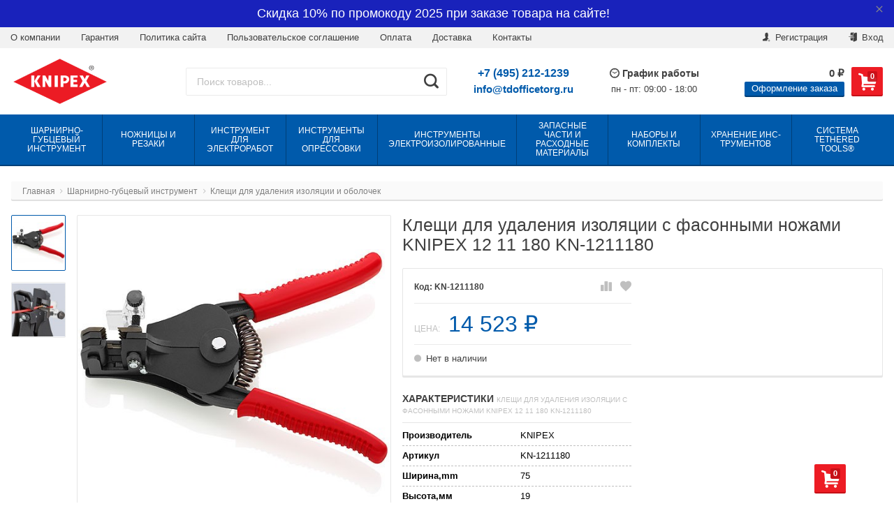

--- FILE ---
content_type: text/html; charset=utf-8
request_url: https://knipex-master.ru/kleshchi-dlya-udaleniya-izolyacii-s-fasonnymi-nozhami-knipex-12-11-180-kn-1211180/
body_size: 27430
content:
<!DOCTYPE html>
<html lang="ru" itemscope itemtype="https://schema.org/Store" class="font_size_10 font_family_helvetica product">
<head>
  <meta charset="UTF-8">
  <title>
                Клещи для удаления изоляции с фасонными ножами KNIPEX 12 11 180 KN-1211180 по цене 14 523 руб. в фирменном магазине Knipex в России
            </title>

  <meta name="viewport" content="width=device-width, initial-scale=1, user-scalable=no">
  <meta name="format-detection" content="telephone=no">
  <meta name="Description" content="Фирменный магазин Knipex: Купить Клещи для удаления изоляции с фасонными ножами KNIPEX 12 11 180 KN-1211180 с доставкой по всей России. Цена 14 523 руб. Гарантия, фото, видео, описание."/>

      <meta name="Keywords" content="Клещи для удаления изоляции с фасонными ножами KNIPEX 12 11 180 KN-1211180, Клещи для удаления изоляции и оболочек"/>
  
  
  
          <meta itemprop="image" content="https://knipex-master.ru">
      <meta itemprop="name" content="Фирменный магазин Knipex в России">
    <meta itemprop="telephone" content="+7 (495) 212-1239">
          <meta itemprop="address" content="м. Варшавская, Болотниковская ул., д.5к3">
    
          <meta itemprop="priceRange" content="100 - 40000">
      
                <link rel="alternate" type="application/rss+xml" title="knipex-master.ru" href="https://knipex-master.ru/blog/rss/">  
  
  
  
          <link rel="shortcut icon" href="/wa-data/public/site/data/knipex-master.ru/favicon.ico"/>
  
          <link rel="apple-touch-icon" sizes="180x180" href="/wa-data/public/site/data/knipex-master.ru/apple-touch-icon.png">
  
  
  <meta name="wa-expert-hash" content="7d9704cde8cb585c973724a5fe3db223a7aef7" />
  <meta name="cmsmagazine" content="0de1bce7a34ea1d91c95c81b0ba94cf9" />
  
  <script src="//code.jquery.com/jquery-1.12.4.min.js" integrity="sha256-ZosEbRLbNQzLpnKIkEdrPv7lOy9C27hHQ+Xp8a4MxAQ=" crossorigin="anonymous"></script>

      <script src="/wa-content/js/jquery/jquery-migrate-1.2.1.min.js"></script>
  
  
  
  <style>
    img {
      image-rendering: auto;
    }
  </style>

<style>
  .Nav__Link--Root {
     font-size: 1.2rem !important;     text-transform: uppercase !important;  }
  
  
        .slider-hero .slick-arrow {
    display: none !important;
  }

  @media (min-width: 768px) {
    .slider-hero .slick-arrow {
      display: inline-block !important;
    }
  }

    </style>  


<script>
  var emarket = emarket || new Object();
  emarket.category_list_lower_two_col_breakpoint = '-LowerMobileBreakpoint';
        emarket.product_code_type = 'default';
      emarket.product_code_text = 'null';
    emarket.added_to_cart_text = 'Добавлено';
  emarket.detail_add_to_cart_after_action = 'default';
</script>

<style>
      .pswp__bg {
    background-color: #fff  !important;
  }

  </style>

<script>
  $(function () {

    
    var products_slider = $('.slider-products-home-alternative');

    products_slider.on('init', function (event, slick, direction) {
      var parent = slick.$slider.parent();
      parent.removeClass('-Loading');
      parent.find('.slider-loading').remove();
      slick.$slides.removeClass('-Category');
    });

    products_slider.slick({
      prevArrow: '<button type="button" class="slick-prev"></button>',
      nextArrow: '<button type="button" class="slick-next"></button>',
      arrows: true,
      dots: false,
      infinite: false,
      slidesToShow: 1,
      slidesToScroll: 1,
      // autoplay: true,
      // draggable: true,
      pauseOnFocus: true,
      pauseOnHover: true,
      autoplaySpeed: 3500,
      mobileFirst: true,
      responsive: [
        {
          breakpoint: 359,
          settings: {
            dots: true,
            arrows: true,
            slidesToShow: 2,
            slidesToScroll: 2
          }
        },
        {
          breakpoint: 549,
          settings: {
            dots: true,
            arrows: true,
            slidesToShow: 3,
            slidesToScroll: 3
          }
        }
                , {
          breakpoint: 767,
          settings: {
            arrows: true,
            dots: true,
            slidesToShow: 4,
            slidesToScroll: 4
          }
        }, {
          breakpoint: 1023,
          settings: {
            arrows: true,
            dots: true,
            slidesToShow: 3,
            slidesToScroll: 3
          }
        }, {
          breakpoint: 1279,
          settings: {
            arrows: true,
            dots: true,
            slidesToShow: 4,
            slidesToScroll: 4
          }
        }
              ]
    });

    var products_slider = $('.slider-products');

    products_slider.on('init', function (event, slick, direction) {
      var parent = slick.$slider.parent();
      parent.removeClass('-Loading');
      parent.find('.slider-loading').remove();
      slick.$slides.removeClass('-Category');
    });

    products_slider.slick({
      prevArrow: '<button type="button" class="slick-prev"></button>',
      nextArrow: '<button type="button" class="slick-next"></button>',
      arrows: true,
      dots: false,
      infinite: false,
      slidesToShow: 1,
      slidesToScroll: 1,
      // autoplay: true,
      // draggable: true,
      pauseOnFocus: true,
      pauseOnHover: true,
      autoplaySpeed: 3500,
      mobileFirst: true,
      responsive: [
        {
          breakpoint: 359,
          settings: {
            dots: true,
            arrows: false,
            slidesToShow: 2,
            slidesToScroll: 2
          }
        },
        {
          breakpoint: 549,
          settings: {
            dots: true,
            arrows: false,
            slidesToShow: 3,
            slidesToScroll: 3
          }
        }
                , {
          breakpoint: 767,
          settings: {
            arrows: false,
            dots: true,
            slidesToShow: 4,
            slidesToScroll: 4
          }
        }
                        , {
          breakpoint: 1170,
          settings: {
            arrows: true,
            dots: true,
            slidesToShow: 5,
            slidesToScroll: 5
          }
        }
              ]
    });

    var products_slider_two_cols = $('.slider-products-two-cols');

    products_slider_two_cols.on('init', function (event, slick, direction) {
      var parent = slick.$slider.parent();
      slick.slickNext();
      slick.$slides.removeClass('-Category');
      setTimeout(function () {
        parent.removeClass('-Loading');
        parent.find('.slider-loading').remove();
      }, 500);
    });

    products_slider_two_cols.slick({
      prevArrow: '<button type="button" class="slick-prev"></button>',
      nextArrow: '<button type="button" class="slick-next"></button>',
      arrows: true,
      dots: false,
      infinite: false,
      slidesToShow: 1,
      slidesToScroll: 1,
      // autoplay: true,
      // draggable: false,
      pauseOnFocus: true,
      pauseOnHover: true,
      autoplaySpeed: 3500,
      mobileFirst: true,
      responsive: [
        {
          breakpoint: 540,
          settings: {
            dots: true,
            arrows: true,
            slidesToShow: 2,
            slidesToScroll: 2
          }
        }, {
          breakpoint: 768,
          settings: {
            dots: true,
            slidesToShow: 3,
            slidesToScroll: 3
          }
        }, {
          breakpoint: 1024,
          settings: {
            dots: true,
            slidesToShow: 4,
            slidesToScroll: 4
          }
        }, {
          breakpoint: 1279,
          settings: {
            centerMode: true,
            centerPadding: '160px',
            dots: false,
            slidesToShow: 1,
            slidesToScroll: 1
          }
        }
      ]
    });

    $('.js-show-full-description').on('click', function (e) {
      e.preventDefault();
      var box = $('.Category__Description');
      box.css('height', 'auto');
      box.removeClass('-Long');
      $(this).parent().css('display', 'none');
    });

    $('.js-show-full-sub').on('click', function (e) {
      e.preventDefault();
      var box = $('.Category__List--All');
      box.css('height', 'auto');
      box.removeClass('-Long');
      $(this).parent().css('display', 'none');
    });
  });
</script>

  <link href="/wa-apps/shop/plugins/quickorder/js/dialog/jquery.dialog.min.css?2.7" rel="stylesheet">
<link href="/wa-apps/shop/plugins/quickorder/css/frontend.min.css?2.7" rel="stylesheet">


      
    <!-- plugin hook: 'frontend_head' -->
    
    <style id="quickorder-inline-styles" data-inline-css="1">[data-quickorder-cb]{background:rgba(243,243,243,1);color:#000;-webkit-border-radius:5px;-moz-border-radius:5px;border-radius:5px;font-family:Arial,sans-serif;font-size:14px;font-style:normal;font-weight:normal;padding:10px 25px;margin-top:10px;margin-bottom:10px;text-align:center}[data-quickorder-cb]:hover{background:rgba(222,222,222,1)}[data-quickorder-cb]{display:table}.quickorder-form[data-quickorder-cf]{background:rgba(255,255,255,1);color:#5e5e5e;-webkit-border-radius:5px;-moz-border-radius:5px;border-radius:5px}[data-quickorder-cf] .quickorder-methods .s-quickorder-method{-webkit-border-radius:5px;-moz-border-radius:5px;border-radius:5px}[data-quickorder-cf] .quickorder-popup{-webkit-border-radius:5px;-moz-border-radius:5px;border-radius:5px}.quickorder-form [data-quickorder-cfh]{background:rgba(243,243,243,1);color:#000;font-family:Arial,sans-serif;font-size:24px;font-style:normal;font-weight:normal;padding:10px 15px}[data-quickorder-cf] [data-quickorder-close]{right:15px}[data-quickorder-cf] .quickorder-popup-head{background:rgba(243,243,243,1);color:#000}[data-quickorder-cf] .quickorder-popup{border:2px solid rgba(243,243,243,1)}.quickorder-form [data-quickorder-ct]{font-size:14px;font-style:normal;font-weight:bold}.quickorder-form [data-quickorder-cfs]{padding:7px;-webkit-border-radius:5px;-moz-border-radius:5px;border-radius:5px;border:1px solid #ccc;width:100%}[data-quickorder-cf] .quickorder-methods .s-quickorder-method{border:1px solid #ccc}[data-quickorder-cf] .quickorder-methods-form .wa-value input,[data-quickorder-cf] .quickorder-methods-form .wa-value select,[data-quickorder-cf] .wa-captcha-input,[data-quickorder-cf] .quickorder-methods-form .wa-value textarea{padding:7px;-webkit-border-radius:5px;-moz-border-radius:5px;border-radius:5px;border:1px solid #ccc}.quickorder-form [data-quickorder-cff]{padding:20px;text-align:center}.quickorder-form [data-quickorder-cfb]{background:rgba(243,243,243,1);color:#000;-webkit-border-radius:5px;-moz-border-radius:5px;border-radius:5px;font-family:Arial,sans-serif;font-size:14px;font-style:normal;font-weight:normal;padding:10px 25px;text-align:center}.quickorder-form [data-quickorder-cfb]:hover{background:rgba(222,222,222,1)}[data-quickorder-cf] .quickorder-methods .s-quickorder-method:hover,[data-quickorder-cf] .quickorder-methods .s-quickorder-method.selected{background:rgba(243,243,243,.1)}[data-quickorder-cf] .quickorder-quantity-volume:hover{background:rgba(243,243,243,.1)}[data-quickorder-cf] .quickorder-popup input[type="button"]{background:rgba(243,243,243,1);color:#000;-webkit-border-radius:5px;-moz-border-radius:5px;border-radius:5px;font-family:Arial,sans-serif;font-size:14px;font-style:normal;font-weight:normal;padding:10px 25px;text-align:center}[data-quickorder-cf] .quickorder-popup input[type="button"]:hover{background:rgba(222,222,222,1)}[data-quickorder-pb]{background:rgba(243,243,243,1);color:#000;-webkit-border-radius:5px;-moz-border-radius:5px;border-radius:5px;font-family:Arial,sans-serif;font-size:14px;font-style:normal;font-weight:normal;padding:10px 25px;margin-top:10px;margin-bottom:10px;text-align:center}[data-quickorder-pb]:hover{background:rgba(222,222,222,1)}[data-quickorder-pb]{display:table}.quickorder-form[data-quickorder-pf]{background:rgba(255,255,255,1);color:#5e5e5e;-webkit-border-radius:5px;-moz-border-radius:5px;border-radius:5px}[data-quickorder-pf] .quickorder-methods .s-quickorder-method{-webkit-border-radius:5px;-moz-border-radius:5px;border-radius:5px}[data-quickorder-pf] .quickorder-popup{-webkit-border-radius:5px;-moz-border-radius:5px;border-radius:5px}.quickorder-form [data-quickorder-pfh]{background:rgba(243,243,243,1);color:#000;font-family:Arial,sans-serif;font-size:24px;font-style:normal;font-weight:normal;padding:10px 15px}[data-quickorder-pf] [data-quickorder-close]{right:15px}[data-quickorder-pf] .quickorder-popup-head{background:rgba(243,243,243,1);color:#000}[data-quickorder-pf] .quickorder-popup{border:2px solid rgba(243,243,243,1)}.quickorder-form [data-quickorder-pt]{font-size:14px;font-style:normal;font-weight:bold}.quickorder-form [data-quickorder-pfs]{padding:7px;-webkit-border-radius:5px;-moz-border-radius:5px;border-radius:5px;border:1px solid #ccc;width:100%}[data-quickorder-pf] .quickorder-methods .s-quickorder-method{border:1px solid #ccc}[data-quickorder-pf] .quickorder-methods-form .wa-value input,[data-quickorder-pf] .quickorder-methods-form .wa-value select,[data-quickorder-pf] .wa-captcha-input,[data-quickorder-pf] .quickorder-methods-form .wa-value textarea{padding:7px;-webkit-border-radius:5px;-moz-border-radius:5px;border-radius:5px;border:1px solid #ccc}.quickorder-form [data-quickorder-pff]{padding:20px;text-align:center}.quickorder-form [data-quickorder-pfb]{background:rgba(243,243,243,1);color:#000;-webkit-border-radius:5px;-moz-border-radius:5px;border-radius:5px;font-family:Arial,sans-serif;font-size:14px;font-style:normal;font-weight:normal;padding:10px 25px;text-align:center}.quickorder-form [data-quickorder-pfb]:hover{background:rgba(222,222,222,1)}[data-quickorder-pf] .quickorder-methods .s-quickorder-method:hover,[data-quickorder-pf] .quickorder-methods .s-quickorder-method.selected{background:rgba(243,243,243,.1)}[data-quickorder-pf] .quickorder-quantity-volume:hover{background:rgba(243,243,243,.1)}[data-quickorder-pf] .quickorder-popup input[type="button"]{background:rgba(243,243,243,1);color:#000;-webkit-border-radius:5px;-moz-border-radius:5px;border-radius:5px;font-family:Arial,sans-serif;font-size:14px;font-style:normal;font-weight:normal;padding:10px 25px;text-align:center}[data-quickorder-pf] .quickorder-popup input[type="button"]:hover{background:rgba(222,222,222,1)}/* Добавляйте свой CSS ниже */</style><script type='text/javascript'>jQuery(document).ready(function($) {$.quickorder.init({version:'2.7',isDebug:'0',messages:{"Select product sku":"\u0412\u044b\u0431\u0440\u0430\u0442\u044c \u0432\u0430\u0440\u0438\u0430\u043d\u0442 \u0442\u043e\u0432\u0430\u0440\u0430","Product with the selected option combination is not available for purchase":"\u0422\u043e\u0432\u0430\u0440 \u0441 \u0432\u044b\u0431\u0440\u0430\u043d\u043d\u044b\u043c\u0438 \u0445\u0430\u0440\u0430\u043a\u0442\u0435\u0440\u0438\u0441\u0442\u0438\u043a\u0430\u043c\u0438 \u043d\u0435 \u0434\u043e\u0441\u0442\u0443\u043f\u0435\u043d \u0434\u043b\u044f \u0437\u0430\u043a\u0430\u0437\u0430","This product is already selected":"\u0422\u043e\u0432\u0430\u0440 \u0443\u0436\u0435 \u0432\u044b\u0431\u0440\u0430\u043d","Fix the errors above":"\u0418\u0441\u043f\u0440\u0430\u0432\u044c\u0442\u0435 \u0434\u043e\u043f\u0443\u0449\u0435\u043d\u043d\u044b\u0435 \u043e\u0448\u0438\u0431\u043a\u0438","The shopping cart is empty":"\u041a\u043e\u0440\u0437\u0438\u043d\u0430 \u043f\u0443\u0441\u0442\u0430","Wait, please... Redirecting":"\u041f\u043e\u0436\u0430\u043b\u0443\u0439\u0441\u0442\u0430, \u043f\u043e\u0434\u043e\u0436\u0434\u0438\u0442\u0435... \u0418\u0434\u0435\u0442 \u043f\u0435\u0440\u0435\u043d\u0430\u043f\u0440\u0430\u0432\u043b\u0435\u043d\u0438\u0435","Field is required":"\u041e\u0431\u044f\u0437\u0430\u0442\u0435\u043b\u044c\u043d\u043e\u0435 \u043f\u043e\u043b\u0435","Fill in required fields":"\u0417\u0430\u043f\u043e\u043b\u043d\u0438\u0442\u0435 \u043e\u0431\u044f\u0437\u0430\u0442\u0435\u043b\u044c\u043d\u044b\u0435 \u043f\u043e\u043b\u044f","Your order is empty":"\u0412\u0430\u0448 \u0437\u0430\u043a\u0430\u0437 \u043f\u0443\u0441\u0442","Fill in captcha field":"\u0417\u0430\u043f\u043e\u043b\u043d\u0438\u0442\u0435 \u043f\u0440\u043e\u0432\u0435\u0440\u043e\u0447\u043d\u044b\u0439 \u043a\u043e\u0434","Terms and agreement":"\u0423\u0441\u043b\u043e\u0432\u0438\u044f \u0438 \u0441\u043e\u0433\u043b\u0430\u0448\u0435\u043d\u0438\u044f","Phone format is not correct.<br>Use this one:":"\u041d\u0435\u043a\u043e\u0440\u0440\u0435\u043a\u0442\u043d\u044b\u0439 \u0444\u043e\u0440\u043c\u0430\u0442 \u0442\u0435\u043b\u0435\u0444\u043e\u043d\u0430.<br>\u0418\u0441\u043f\u043e\u043b\u044c\u0437\u0443\u0439\u0442\u0435 \u0442\u0430\u043a\u043e\u0439:","Shipping method has errors. Please, fix them.":"\u041c\u0435\u0442\u043e\u0434\u044b \u0434\u043e\u0441\u0442\u0430\u0432\u043a\u0438 \u0441\u043e\u0434\u0435\u0440\u0436\u0430\u0442 \u043e\u0448\u0438\u0431\u043a\u0438. \u041f\u043e\u0436\u0430\u043b\u0443\u0439\u0441\u0442\u0430, \u0438\u0441\u043f\u0440\u0430\u0432\u044c\u0442\u0435 \u0438\u0445.","Payment method has errors. Please, fix them.":"\u041c\u0435\u0442\u043e\u0434\u044b \u043e\u043f\u043b\u0430\u0442\u044b \u0441\u043e\u0434\u0435\u0440\u0436\u0430\u0442 \u043e\u0448\u0438\u0431\u043a\u0438. \u041f\u043e\u0436\u0430\u043b\u0443\u0439\u0441\u0442\u0430, \u0438\u0441\u043f\u0440\u0430\u0432\u044c\u0442\u0435 \u0438\u0445.","Minimal sum of order is %s":"\u041c\u0438\u043d\u0438\u043c\u0430\u043b\u044c\u043d\u0430\u044f \u0441\u0443\u043c\u043c\u0430 \u0437\u0430\u043a\u0430\u0437\u0430 %s","Minimal sum of each product is":"\u041c\u0438\u043d\u0438\u043c\u0430\u043b\u044c\u043d\u0430\u044f \u0441\u0442\u043e\u0438\u043c\u043e\u0441\u0442\u044c \u043a\u0430\u0436\u0434\u043e\u0433\u043e \u0442\u043e\u0432\u0430\u0440\u0430 %s","Minimal quantity of products is":"\u041c\u0438\u043d\u0438\u043c\u0430\u043b\u044c\u043d\u043e\u0435 \u043a\u043e\u043b\u0438\u0447\u0435\u0441\u0442\u0432\u043e \u0442\u043e\u0432\u0430\u0440\u043e\u0432","Minimal quantity of each product is":"\u041c\u0438\u043d\u0438\u043c\u0430\u043b\u044c\u043d\u043e\u0435 \u043a\u043e\u043b\u0438\u0447\u0435\u0441\u0442\u0432\u043e \u043a\u0430\u0436\u0434\u043e\u0433\u043e \u0442\u043e\u0432\u0430\u0440\u0430","Wait, please..":"\u041f\u043e\u0436\u0430\u043b\u0443\u0439\u0441\u0442\u0430, \u043f\u043e\u0434\u043e\u0436\u0434\u0438\u0442\u0435.."},currency:{"code":"RUB","sign":"\u0440\u0443\u0431.","sign_html":"<span class=\"ruble\">\u20bd<\/span>","sign_position":1,"sign_delim":" ","decimal_point":",","frac_digits":"2","thousands_sep":" "},usingPlugins:0,contactUpdate:0,popupClose:1,minimal:{"price":"1500","product_sum":"","total_quantity":"","product_quantity":""},productButton:'[data-quickorder-product-button]',cartButton:'[data-quickorder-cart-button]',analytics:{"cart":{"ga_counter":"","ya_counter":"","yaecom":"","yaecom_goal_id":"","yaecom_container":"","ya_fopen":"","ya_submit":"","ya_submit_error":"","ga_category_fopen":"","ga_action_fopen":"","ga_category_submit":"","ga_action_submit":"","ga_category_submit_error":"","ga_action_submit_error":""},"product":{"ga_counter":"","ya_counter":"","yaecom":"","yaecom_goal_id":"","yaecom_container":"","ya_fopen":"","ya_submit":"1Click111","ya_submit_error":"","ga_category_fopen":"","ga_action_fopen":"","ga_category_submit":"","ga_action_submit":"","ga_category_submit_error":"","ga_action_submit_error":""}},urls:{getProductSkus:'/quickorder/getProductSkus/',shipping:'/quickorder/shipping/update/',update:'/quickorder/update/',load:'/quickorder/load/',payment:'/quickorder/payment/',send:'/quickorder/send/',service:'/quickorder/service/update/',cartSaveUrl:{shop:'https://knipex-master.ru/cart/save/',plugin:'https://knipex-master.ru/my/'},cartDeleteUrl:{shop:'https://knipex-master.ru/cart/delete/',plugin:'https://knipex-master.ru/my/'},cartAddUrl:{shop:'https://knipex-master.ru/cart/add/',plugin:'https://knipex-master.ru/my/'}}});});</script>  
  <script src="/wa-apps/shop/plugins/quickorder/js/dialog/jquery.dialog.min.js?2.7"></script>
<script src="/wa-apps/shop/plugins/quickorder/js/frontend.min.js?2.7"></script>

  <meta property="og:type" content="website" />
<meta property="og:title" content="Клещи для удаления изоляции с фасонными ножами KNIPEX 12 11 180 KN-1211180" />
<meta property="og:image" content="https://knipex-master.ru/wa-data/public/shop/products/55/09/955/images/2583/2583.750x0.jpg" />
<meta property="og:url" content="https://knipex-master.ru/kleshchi-dlya-udaleniya-izolyacii-s-fasonnymi-nozhami-knipex-12-11-180-kn-1211180/" />
<meta property="product:price:amount" content="14523" />
<meta property="product:price:currency" content="RUB" />
<meta name="mailru-domain" content="v4tRyVZQoozerT8h" />

<!-- Yandex.Metrika counter -->
<script type="text/javascript" >
   (function(m,e,t,r,i,k,a){m[i]=m[i]||function(){(m[i].a=m[i].a||[]).push(arguments)};
   m[i].l=1*new Date();k=e.createElement(t),a=e.getElementsByTagName(t)[0],k.async=1,k.src=r,a.parentNode.insertBefore(k,a)})
   (window, document, "script", "https://mc.yandex.ru/metrika/tag.js", "ym");

   ym(56986987, "init", {
        clickmap:true,
        trackLinks:true,
        accurateTrackBounce:true,
        webvisor:true
   });
</script>
<noscript><div><img src="https://mc.yandex.ru/watch/56986987" style="position:absolute; left:-9999px;" alt="" /></div></noscript>
<!-- /Yandex.Metrika counter -->
<meta name="yandex-verification" content="3629a2b24c554b6d" />
<!-- Global site tag (gtag.js) - Google Analytics -->
<script async src="https://www.googletagmanager.com/gtag/js?id=UA-172947714-1"></script>
<script>
  window.dataLayer = window.dataLayer || [];
  function gtag(){dataLayer.push(arguments);}
  gtag('js', new Date());

  gtag('config', 'UA-172947714-1');
</script>
<script src="//code-ya.jivosite.com/widget/l7w0c1FWE0" async></script><script type="text/javascript">
  var _gaq = _gaq || [];
  _gaq.push(['_setAccount', 'UA-172947714-1']);
  _gaq.push(['_trackPageview']);
 
  (function() {
      var ga = document.createElement('script'); ga.type = 'text/javascript'; ga.async = true;
      ga.src = ('https:' == document.location.protocol ? 'https://ssl' : 'http://www') + '.google-analytics.com/ga.js';
      var s = document.getElementsByTagName('script')[0]; s.parentNode.insertBefore(ga, s);
  })();
</script>

  <link id="mainThemeLink" rel="stylesheet" href="/wa-data/public/site/themes/emarket/css/blue-red.css?v5.0.1.25"/>

      <link rel="stylesheet" href="/wa-data/public/site/themes/emarket/custom.css?v5.0.1.25"/>
  
  

  
</head>
<body id="themeOverride" class="font_size_10 font_family_helvetica">
  

  <div class="Body">
    <div class="Body__Header">
              <!-- plugin hook: 'frontend_header' -->
        
              
      
              <div class="StickyHeader">
	<div class="StickyHeader__Box">
		<div class="StickyHeader__Logo">
			<a class="StickyHeader__Link--Logo" href="/">
																									<img class="StickyHeader__Img"
					     width="208"
							 					     src="/wa-data/public/site/themes/emarket/img/settings/logo/logo-sticky.png?v5.0.1.25"
					     title="Фирменный магазин Knipex в России"
					     alt="Фирменный магазин Knipex в России">
							</a>
		</div>
									<div class="StickyHeader__Phone">
											<a href="tel:+7(495)212-1239" class="StickyHeader__Link--Phone Header__Phone -is-single">+7 (495) 212-1239</a>
									</div>
						<div class="StickyHeader__Actions">
				<div class="Header__Title--Cart">
					<span class="Header__Text--Total js-cart-total">0 <span class="ruble">₽</span></span>
				</div>
				<a class="Header__Link--Cart -Sticky" data-metrics-link-cart-sticky href="/order/" title="Корзина" style="margin-right: 0;" >
					<span class="Header__Text--ItemsInCart js-cart-items">0</span>
					<i class="Header__Icon--Cart icon-cart3"></i>
				</a>
							</div>
			</div>
</div>      
      
      
  <script>
    $(function() {
      $('.js-header-banner-close').on('click', function (e) {
        e.preventDefault();
        $('.js-header-banner').fadeOut();
        Cookies.set('header_banner_state', 'hide');
      });
    });
  </script>


      
      <div class="Header-links  -With-Border  "><div class="Header-links__Box -Medium"><div class="Row"><div class="Header-links__Info"><div class="Nav--Inline"><li class="Nav__Item--Inline">
	<a class="Nav__Link--Slide" href="/o-kompanii/">О компании
	</a>
</li>
<li class="Nav__Item--Inline">
	<a class="Nav__Link--Slide" href="/garantiya/">Гарантия
	</a>
</li>
<li class="Nav__Item--Inline">
	<a class="Nav__Link--Slide" href="/politika-sayta/">Политика сайта
	</a>
</li>
<li class="Nav__Item--Inline">
	<a class="Nav__Link--Slide" href="/polzovatelskoe-soglashenie/">Пользовательское соглашение
	</a>
</li>

<li class="Nav__Item--Inline">
	<a class="Nav__Link--Slide" href="/oplata/">Оплата
	</a>
</li>
<li class="Nav__Item--Inline">
	<a class="Nav__Link--Slide" href="/dostavka/">Доставка
	</a>
</li>
<li class="Nav__Item--Inline">
	<a class="Nav__Link--Slide" href="/kontakty/">Контакты
	</a>
</li></div></div><div class="Header-links__Login"><ul class="Nav--Inline"><li class="Nav__Item--Inline Nav__Item--Currency" id="compare-leash"><a class="Nav__Link--Slide Nav__Link--Compare" style="display:none;" href="/compare/"><i class="Nav__Icon icon-compare"></i><strong>0</strong></a></li><li class="Nav__Item--Inline Nav__Item--Currency favorites-leash"  style="display: none;" ><a class="Nav__Link--Slide Nav__Link--Favorites" href="/search/?collection=favorites"><i class="Nav__Icon icon-favorite-heart-button"></i><strong class="js-counter-favorites">0</strong></a></li><li class="Nav__Item--Inline"><a class="Nav__Link--Slide" href="/signup/" title="Регистрация"><i class="Nav__Icon icon-add-user-to-social-network" ></i> Регистрация</a></li><li class="Nav__Item--Inline"><a class="Nav__Link--Slide" href="/login/" title="Вход"><i class="Nav__Icon icon-login" ></i> Вход</a></li></ul></div></div></div></div>
      
      <header class="Header   -Alternative -Header-Search">
  <div class="Header__Box -Medium">
    <div class="Header__Branding  ">
      <a class="Header__Link--Logo -HasMobile" href="/">
                                                  <img class="Header__Img--Branding -Desktop"
               src="/wa-data/public/site/themes/emarket/img/settings/logo/logo.png?v5.0.1.25"
               width="240"
                             title="Фирменный магазин Knipex в России"
               alt="Фирменный магазин Knipex в России">
                                                            <img class="Header__Img--Branding -Mobile"
                 src="/wa-data/public/site/themes/emarket/img/settings/logo/logo-mobile.png?v5.0.1.25"
                 width="100"
                                  title="Фирменный магазин Knipex в России"
                 alt="Фирменный магазин Knipex в России">
                        </a>
    </div>
          <div class="Header__Search   ">
                              <form class="Search__Form -Alternative"  action="/search/" data-js="shop-search-form">
  <div class="Search__Box -Alternative search">
        <input class="Search__Input--Query -Alternative  "
      type="text"
      name="query"
      data-js="shop-search-input"
      autocomplete="off"
            placeholder="Поиск товаров...">
    <input type="hidden" name="sort" value="price">
    <input type="hidden" name="order" value="asc">
    <button class="Search__Submit -Alternative " data-js="shop-search-button" title="Поиск">
              <i class="icon-search2"></i>
          </button>
  </div>
</form>                                </div>
      <div class="Header__Shop    ">
                  <div class="Header__Left--Shop -Alternative  ">
            <div class="Header__Box--Contacts -Alternative">
                          <div class="Header__Col--Phones"><p class="Header__Phone--Alternative"><a class="Nav__Link--Phone -Alternative -Large" href="tel:+7(495)212-1239">+7 (495) 212-1239</a></p><p class="Header__Phone--Alternative" style="margin-top: .5rem;"><a class="Nav__Link--Phone -Alternative" href="mailto:info@tdofficetorg.ru">info@tdofficetorg.ru</a></p></div><div class="Header__Col--WorkHours"><div class="Header__Title--WorkHours"><i class="Header__Icon--Clock icon-wall-clock"></i>График работы</div><div class="Header__WorkHours  "><p class="Header__Text--WorkHours -Alternative">пн - пт: 09:00 - 18:00</p></div></div>                      </div>
          </div>
                <div class="Header__Right--Shop   ">
          <div class="Header__Box--Cart">
                                    <a class="Header__Link--Cart js-header-cart-button" data-metrics-link-cart-header href="/order/" title="Корзина">
              <span class="Header__Text--ItemsInCart js-cart-items">0</span>
              <i class="Header__Icon--Cart icon-cart3"></i>
            </a>
                        <div class="Header__Box--Order  ">
              <div class="Header__Block--Checkout ">
                <div class="Header__Title--Cart" >
                  <span class="Header__Text--Total js-cart-total">0 <span class="ruble">₽</span></span>
                </div>
                                  <div class="Header__Box--Checkout"><a class="Header__Link--Checkout " data-metrics-link-checkout-header href="/order/"><span class="Nav__Text--Checkout">Оформление заказа</span></a></div>
                              </div>
                          </div>
          </div>
        </div>
      </div>
      <div class="cityselect__mobile_wrapper">
              </div>
      </div>
  </header>
              
                              <div class="Search__Box--Mobile  -HasPromos">
			<form class="Search__Form -Alternative"  action="/search/" data-js="shop-search-form">
  <div class="Search__Box -Alternative search">
        <input class="Search__Input--Query -Alternative  "
      type="text"
      name="query"
      data-js="shop-search-input"
      autocomplete="off"
            placeholder="Поиск товаров...">
    <input type="hidden" name="sort" value="price">
    <input type="hidden" name="order" value="asc">
    <button class="Search__Submit -Alternative " data-js="shop-search-button" title="Поиск">
              <i class="icon-search2"></i>
          </button>
  </div>
</form>	  </div>                  
        
                                                
        

        
                              

      <nav class="Nav__Primary  ">
  
	<div class="Nav__Box--Site">
		<ul class="Nav--Site ">
															<li class="Nav__Item--Root ">
					<a class="Nav__Link--Root" href="/category/sharnirno-gubtsevyy-instrument/">
												<span class="Nav__Text--Root">Шарнирно-губцевый инструмент</span>
					</a>
											<div class="Nav__Megamenu -Fader" >
							<ul class="Nav__Sub Nav__Level--2">
																																			<li class="Nav__Item--Sub Nav__Item--Level-2  -Has-Children doubletap"
									    data-next=".Nav__Block--0">
										<a class="Nav__Link--Sub Nav__Link--Level-2" href="/category/sharnirno-gubtsevyy-instrument/boltorezy/">
											Болторезы
										</a>
									</li>
																																			<li class="Nav__Item--Sub Nav__Item--Level-2  doubletap"
									    data-next=".Nav__Block--1">
										<a class="Nav__Link--Sub Nav__Link--Level-2" href="/category/sharnirno-gubtsevyy-instrument/tonkogubtsy/">
											Тонкогубцы
										</a>
									</li>
																																			<li class="Nav__Item--Sub Nav__Item--Level-2  doubletap"
									    data-next=".Nav__Block--2">
										<a class="Nav__Link--Sub Nav__Link--Level-2" href="/category/sharnirno-gubtsevyy-instrument/dlinnogubtsy/">
											Длинногубцы
										</a>
									</li>
																																			<li class="Nav__Item--Sub Nav__Item--Level-2  doubletap"
									    data-next=".Nav__Block--3">
										<a class="Nav__Link--Sub Nav__Link--Level-2" href="/category/sharnirno-gubtsevyy-instrument/kruglogubtsy/">
											Круглогубцы
										</a>
									</li>
																																			<li class="Nav__Item--Sub Nav__Item--Level-2  doubletap"
									    data-next=".Nav__Block--4">
										<a class="Nav__Link--Sub Nav__Link--Level-2" href="/category/sharnirno-gubtsevyy-instrument/bokorezy/">
											Бокорезы
										</a>
									</li>
																																			<li class="Nav__Item--Sub Nav__Item--Level-2  doubletap"
									    data-next=".Nav__Block--5">
										<a class="Nav__Link--Sub Nav__Link--Level-2" href="/category/sharnirno-gubtsevyy-instrument/kleshchi-santekhnicheskie/">
											Клещи сантехнические
										</a>
									</li>
																																			<li class="Nav__Item--Sub Nav__Item--Level-2  doubletap"
									    data-next=".Nav__Block--6">
										<a class="Nav__Link--Sub Nav__Link--Level-2" href="/category/sharnirno-gubtsevyy-instrument/kleshchi-razvodnye/">
											Клещи разводные
										</a>
									</li>
																																			<li class="Nav__Item--Sub Nav__Item--Level-2  doubletap"
									    data-next=".Nav__Block--7">
										<a class="Nav__Link--Sub Nav__Link--Level-2" href="/category/sharnirno-gubtsevyy-instrument/kleshchi-perestavnye/">
											Клещи переставные
										</a>
									</li>
																																			<li class="Nav__Item--Sub Nav__Item--Level-2  doubletap"
									    data-next=".Nav__Block--8">
										<a class="Nav__Link--Sub Nav__Link--Level-2" href="/category/sharnirno-gubtsevyy-instrument/kleshchi-cobra/">
											Клещи Cobra®
										</a>
									</li>
																																			<li class="Nav__Item--Sub Nav__Item--Level-2  doubletap"
									    data-next=".Nav__Block--9">
										<a class="Nav__Link--Sub Nav__Link--Level-2" href="/category/sharnirno-gubtsevyy-instrument/kleshchi-alligator/">
											Клещи Alligator®
										</a>
									</li>
																																			<li class="Nav__Item--Sub Nav__Item--Level-2  doubletap"
									    data-next=".Nav__Block--10">
										<a class="Nav__Link--Sub Nav__Link--Level-2" href="/category/sharnirno-gubtsevyy-instrument/kleshchi-dlya-udaleniya-izolyatsii-i-obolochek/">
											Клещи для удаления изоляции и оболочек
										</a>
									</li>
																																			<li class="Nav__Item--Sub Nav__Item--Level-2  doubletap"
									    data-next=".Nav__Block--11">
										<a class="Nav__Link--Sub Nav__Link--Level-2" href="/category/sharnirno-gubtsevyy-instrument/kleshchi-vyazalnye-armaturnye/">
											Клещи вязальные арматурные
										</a>
									</li>
																																			<li class="Nav__Item--Sub Nav__Item--Level-2  doubletap"
									    data-next=".Nav__Block--12">
										<a class="Nav__Link--Sub Nav__Link--Level-2" href="/category/sharnirno-gubtsevyy-instrument/kleshchi-zazhimnye/">
											Клещи зажимные
										</a>
									</li>
																																			<li class="Nav__Item--Sub Nav__Item--Level-2  doubletap"
									    data-next=".Nav__Block--13">
										<a class="Nav__Link--Sub Nav__Link--Level-2" href="/category/sharnirno-gubtsevyy-instrument/kleshchi-mnogofunktsionalnye/">
											Клещи многофункциональные
										</a>
									</li>
																																			<li class="Nav__Item--Sub Nav__Item--Level-2  doubletap"
									    data-next=".Nav__Block--14">
										<a class="Nav__Link--Sub Nav__Link--Level-2" href="/category/sharnirno-gubtsevyy-instrument/kleshchi-vysechnye/">
											Клещи высечные
										</a>
									</li>
																																			<li class="Nav__Item--Sub Nav__Item--Level-2  doubletap"
									    data-next=".Nav__Block--15">
										<a class="Nav__Link--Sub Nav__Link--Level-2" href="/category/sharnirno-gubtsevyy-instrument/kusachki/">
											Кусачки
										</a>
									</li>
																																			<li class="Nav__Item--Sub Nav__Item--Level-2  doubletap"
									    data-next=".Nav__Block--16">
										<a class="Nav__Link--Sub Nav__Link--Level-2" href="/category/sharnirno-gubtsevyy-instrument/ploskogubtsy/">
											Плоскогубцы
										</a>
									</li>
																																			<li class="Nav__Item--Sub Nav__Item--Level-2  doubletap"
									    data-next=".Nav__Block--17">
										<a class="Nav__Link--Sub Nav__Link--Level-2" href="/category/sharnirno-gubtsevyy-instrument/spetsialnye-kleshchi/">
											Специальные клещи
										</a>
									</li>
																																			<li class="Nav__Item--Sub Nav__Item--Level-2  doubletap"
									    data-next=".Nav__Block--18">
										<a class="Nav__Link--Sub Nav__Link--Level-2" href="/category/sharnirno-gubtsevyy-instrument/shchiptsy-dlya-stopornykh-kolets/">
											Щипцы для стопорных колец
										</a>
									</li>
																																			<li class="Nav__Item--Sub Nav__Item--Level-2  doubletap"
									    data-next=".Nav__Block--19">
										<a class="Nav__Link--Sub Nav__Link--Level-2" href="/category/sharnirno-gubtsevyy-instrument/shchiptsy-dlya-khomutov/">
											Клещи и щипцы для хомутов
										</a>
									</li>
															</ul>
																																<div class="Nav__Sub Nav__Level--3 Nav__Block--0" data-prev=".Nav__Block--0">
																					<ul class="Nav__Sub Nav__Level--All">
																									<li class="Nav__Item--Sub Nav__Item--Level-3">
														<a class="Nav__Link--Sub Nav__Link--Level-3" href="/category/sharnirno-gubtsevyy-instrument/boltorezy/boltorezy-cobolt/">
																															Болторезы CoBolt®
																													</a>
													</li>
																									<li class="Nav__Item--Sub Nav__Item--Level-3">
														<a class="Nav__Link--Sub Nav__Link--Level-3" href="/category/sharnirno-gubtsevyy-instrument/boltorezy/boltorezy-usilennye/">
																															Болторезы усиленные
																													</a>
													</li>
																									<li class="Nav__Item--Sub Nav__Item--Level-3">
														<a class="Nav__Link--Sub Nav__Link--Level-3" href="/category/sharnirno-gubtsevyy-instrument/boltorezy/boltorezy-torcevye/">
																															Болторезы торцевые
																													</a>
													</li>
																							</ul>
																			</div>
																																																																																																																																																																																																																																																																																																																																																																																																																																																																										</div>
									</li>
															<li class="Nav__Item--Root ">
					<a class="Nav__Link--Root" href="/category/nozhnitsy-i-rezaki/">
												<span class="Nav__Text--Root">Ножницы и резаки</span>
					</a>
											<div class="Nav__Megamenu -Fader" >
							<ul class="Nav__Sub Nav__Level--2">
																																			<li class="Nav__Item--Sub Nav__Item--Level-2  doubletap"
									    data-next=".Nav__Block--0">
										<a class="Nav__Link--Sub Nav__Link--Level-2" href="/category/nozhnitsy-i-rezaki/nozhnitsy-kombinirovannye/">
											Ножницы комбинированные
										</a>
									</li>
																																			<li class="Nav__Item--Sub Nav__Item--Level-2  doubletap"
									    data-next=".Nav__Block--1">
										<a class="Nav__Link--Sub Nav__Link--Level-2" href="/category/nozhnitsy-i-rezaki/nozhnitsy-dlya-rezki-kabelya-i-provolochnykh-trosov/">
											Ножницы для резки кабеля и проволочных тросов
										</a>
									</li>
																																			<li class="Nav__Item--Sub Nav__Item--Level-2  doubletap"
									    data-next=".Nav__Block--2">
										<a class="Nav__Link--Sub Nav__Link--Level-2" href="/category/nozhnitsy-i-rezaki/nozhnicy-dlya-rezki-kabelya-i-provolochnyh-trosov/">
											Ножницы для резки кабеля и проволочных тросов
										</a>
									</li>
																																			<li class="Nav__Item--Sub Nav__Item--Level-2  doubletap"
									    data-next=".Nav__Block--3">
										<a class="Nav__Link--Sub Nav__Link--Level-2" href="/category/nozhnitsy-i-rezaki/rezaki/">
											Резаки
										</a>
									</li>
															</ul>
																																																																																																									</div>
									</li>
															<li class="Nav__Item--Root ">
					<a class="Nav__Link--Root" href="/category/instrument-dlya-elektrorabot/">
												<span class="Nav__Text--Root">Инструмент для электроработ</span>
					</a>
											<div class="Nav__Megamenu -Fader" >
							<ul class="Nav__Sub Nav__Level--2">
																																			<li class="Nav__Item--Sub Nav__Item--Level-2  doubletap"
									    data-next=".Nav__Block--0">
										<a class="Nav__Link--Sub Nav__Link--Level-2" href="/category/instrument-dlya-elektrorabot/kleshchi-linemans-pliers/">
											Клещи Lineman’s Pliers
										</a>
									</li>
																																			<li class="Nav__Item--Sub Nav__Item--Level-2  doubletap"
									    data-next=".Nav__Block--1">
										<a class="Nav__Link--Sub Nav__Link--Level-2" href="/category/instrument-dlya-elektrorabot/mnogofunktsionalnyy-instrument/">
											Многофункциональный инструмент
										</a>
									</li>
																																			<li class="Nav__Item--Sub Nav__Item--Level-2  doubletap"
									    data-next=".Nav__Block--2">
										<a class="Nav__Link--Sub Nav__Link--Level-2" href="/category/instrument-dlya-elektrorabot/klyuchi-dlya-elektroshkafov/">
											Ключи для электрошкафов
										</a>
									</li>
																																			<li class="Nav__Item--Sub Nav__Item--Level-2  doubletap"
									    data-next=".Nav__Block--3">
										<a class="Nav__Link--Sub Nav__Link--Level-2" href="/category/instrument-dlya-elektrorabot/pintsety-dlya-pretsizionnykh-rabot/">
											Пинцеты для прецизионных работ
										</a>
									</li>
																																			<li class="Nav__Item--Sub Nav__Item--Level-2  doubletap"
									    data-next=".Nav__Block--4">
										<a class="Nav__Link--Sub Nav__Link--Level-2" href="/category/instrument-dlya-elektrorabot/fonari-i-lampy/">
											Фонари и лампы
										</a>
									</li>
															</ul>
																																																																																																																																</div>
									</li>
															<li class="Nav__Item--Root ">
					<a class="Nav__Link--Root" href="/category/instrumenty-dlya-opressovki/">
												<span class="Nav__Text--Root">Инструменты для опрессовки</span>
					</a>
											<div class="Nav__Megamenu -Fader" >
							<ul class="Nav__Sub Nav__Level--2">
																																			<li class="Nav__Item--Sub Nav__Item--Level-2  doubletap"
									    data-next=".Nav__Block--0">
										<a class="Nav__Link--Sub Nav__Link--Level-2" href="/category/instrumenty-dlya-opressovki/kleshchi-preciforce/">
											Клещи PreciForce®
										</a>
									</li>
																																			<li class="Nav__Item--Sub Nav__Item--Level-2  doubletap"
									    data-next=".Nav__Block--1">
										<a class="Nav__Link--Sub Nav__Link--Level-2" href="/category/instrumenty-dlya-opressovki/kleshchi-dlya-opressovki/">
											Клещи для опрессовки
										</a>
									</li>
																																			<li class="Nav__Item--Sub Nav__Item--Level-2  -Has-Children doubletap"
									    data-next=".Nav__Block--2">
										<a class="Nav__Link--Sub Nav__Link--Level-2" href="/category/instrumenty-dlya-opressovki/instrumenty-dlya-snyatiya-izolyatsii-i-obolochek/">
											Инструменты для снятия изоляции и оболочек
										</a>
									</li>
																																			<li class="Nav__Item--Sub Nav__Item--Level-2  doubletap"
									    data-next=".Nav__Block--3">
										<a class="Nav__Link--Sub Nav__Link--Level-2" href="/category/instrumenty-dlya-opressovki/nabory-dlya-opressovki/">
											Наборы для опрессовки
										</a>
									</li>
																																			<li class="Nav__Item--Sub Nav__Item--Level-2  doubletap"
									    data-next=".Nav__Block--4">
										<a class="Nav__Link--Sub Nav__Link--Level-2" href="/category/instrumenty-dlya-opressovki/ustroystva-podderzhki-pozitsionirovaniya/">
											Устройства поддержки позиционирования
										</a>
									</li>
																																			<li class="Nav__Item--Sub Nav__Item--Level-2  doubletap"
									    data-next=".Nav__Block--5">
										<a class="Nav__Link--Sub Nav__Link--Level-2" href="/category/instrumenty-dlya-opressovki/plashki-opressovochnye/">
											Плашки опрессовочные
										</a>
									</li>
															</ul>
																																																																														<div class="Nav__Sub Nav__Level--3 Nav__Block--2" data-prev=".Nav__Block--2">
																					<ul class="Nav__Sub Nav__Level--All">
																									<li class="Nav__Item--Sub Nav__Item--Level-3">
														<a class="Nav__Link--Sub Nav__Link--Level-3" href="/category/instrumenty-dlya-opressovki/instrumenty-dlya-snyatiya-izolyatsii-i-obolochek/kleshchi/">
																															Клещи
																													</a>
													</li>
																									<li class="Nav__Item--Sub Nav__Item--Level-3">
														<a class="Nav__Link--Sub Nav__Link--Level-3" href="/category/instrumenty-dlya-opressovki/instrumenty-dlya-snyatiya-izolyatsii-i-obolochek/avtomaticheskie-strippery/">
																															Автоматические стрипперы
																													</a>
													</li>
																									<li class="Nav__Item--Sub Nav__Item--Level-3">
														<a class="Nav__Link--Sub Nav__Link--Level-3" href="/category/instrumenty-dlya-opressovki/instrumenty-dlya-snyatiya-izolyatsii-i-obolochek/nozhi/">
																															Ножи
																													</a>
													</li>
																									<li class="Nav__Item--Sub Nav__Item--Level-3">
														<a class="Nav__Link--Sub Nav__Link--Level-3" href="/category/instrumenty-dlya-opressovki/instrumenty-dlya-snyatiya-izolyatsii-i-obolochek/strippery/">
																															Стрипперы
																													</a>
													</li>
																							</ul>
																			</div>
																																																																																										</div>
									</li>
															<li class="Nav__Item--Root ">
					<a class="Nav__Link--Root" href="/category/instrumenty-elektroizolirovannye/">
												<span class="Nav__Text--Root">Инструменты электроизолированные</span>
					</a>
											<div class="Nav__Megamenu -Fader" >
							<ul class="Nav__Sub Nav__Level--2">
																																			<li class="Nav__Item--Sub Nav__Item--Level-2  doubletap"
									    data-next=".Nav__Block--0">
										<a class="Nav__Link--Sub Nav__Link--Level-2" href="/category/instrumenty-elektroizolirovannye/bokorezy/">
											Бокорезы
										</a>
									</li>
																																			<li class="Nav__Item--Sub Nav__Item--Level-2  doubletap"
									    data-next=".Nav__Block--1">
										<a class="Nav__Link--Sub Nav__Link--Level-2" href="/category/instrumenty-elektroizolirovannye/ploskogubtsy-kruglogubtsy-dlinnogubtsy/">
											Плоскогубцы, круглогубцы, длинногубцы
										</a>
									</li>
																																			<li class="Nav__Item--Sub Nav__Item--Level-2  doubletap"
									    data-next=".Nav__Block--2">
										<a class="Nav__Link--Sub Nav__Link--Level-2" href="/category/instrumenty-elektroizolirovannye/kleshchi/">
											Клещи
										</a>
									</li>
																																			<li class="Nav__Item--Sub Nav__Item--Level-2  doubletap"
									    data-next=".Nav__Block--3">
										<a class="Nav__Link--Sub Nav__Link--Level-2" href="/category/instrumenty-elektroizolirovannye/kleshchi-perestavnye/">
											Клещи переставные
										</a>
									</li>
																																			<li class="Nav__Item--Sub Nav__Item--Level-2  doubletap"
									    data-next=".Nav__Block--4">
										<a class="Nav__Link--Sub Nav__Link--Level-2" href="/category/instrumenty-elektroizolirovannye/nozhi-nozhnicy-rezaki/">
											Ножи, ножницы, резаки
										</a>
									</li>
																																			<li class="Nav__Item--Sub Nav__Item--Level-2  -Has-Children doubletap"
									    data-next=".Nav__Block--5">
										<a class="Nav__Link--Sub Nav__Link--Level-2" href="/category/instrumenty-elektroizolirovannye/otvertki/">
											Отвертки
										</a>
									</li>
																																			<li class="Nav__Item--Sub Nav__Item--Level-2  -Has-Children doubletap"
									    data-next=".Nav__Block--6">
										<a class="Nav__Link--Sub Nav__Link--Level-2" href="/category/instrumenty-elektroizolirovannye/klyuchi-golovki/">
											Ключи, головки
										</a>
									</li>
																																			<li class="Nav__Item--Sub Nav__Item--Level-2  doubletap"
									    data-next=".Nav__Block--7">
										<a class="Nav__Link--Sub Nav__Link--Level-2" href="/category/instrumenty-elektroizolirovannye/nabory-instrumentov/">
											Наборы инструментов
										</a>
									</li>
																																			<li class="Nav__Item--Sub Nav__Item--Level-2  doubletap"
									    data-next=".Nav__Block--8">
										<a class="Nav__Link--Sub Nav__Link--Level-2" href="/category/instrumenty-elektroizolirovannye/pintsety/">
											Пинцеты
										</a>
									</li>
																																			<li class="Nav__Item--Sub Nav__Item--Level-2  doubletap"
									    data-next=".Nav__Block--9">
										<a class="Nav__Link--Sub Nav__Link--Level-2" href="/category/instrumenty-elektroizolirovannye/raznoe/">
											Разное
										</a>
									</li>
															</ul>
																																																																																																																																																			<div class="Nav__Sub Nav__Level--3 Nav__Block--5" data-prev=".Nav__Block--5">
																					<ul class="Nav__Sub Nav__Level--All">
																									<li class="Nav__Item--Sub Nav__Item--Level-3">
														<a class="Nav__Link--Sub Nav__Link--Level-3" href="/category/instrumenty-elektroizolirovannye/otvertki/shlicevye-otvertki/">
																															Шлицевые отвертки
																													</a>
													</li>
																									<li class="Nav__Item--Sub Nav__Item--Level-3">
														<a class="Nav__Link--Sub Nav__Link--Level-3" href="/category/instrumenty-elektroizolirovannye/otvertki/pozidriv/">
																															Крестовые Pozidriv® (PZ)
																													</a>
													</li>
																									<li class="Nav__Item--Sub Nav__Item--Level-3">
														<a class="Nav__Link--Sub Nav__Link--Level-3" href="/category/instrumenty-elektroizolirovannye/otvertki/krestovye-phillips-ph/">
																															Крестовые Phillips® (PH)
																													</a>
													</li>
																									<li class="Nav__Item--Sub Nav__Item--Level-3">
														<a class="Nav__Link--Sub Nav__Link--Level-3" href="/category/instrumenty-elektroizolirovannye/otvertki/krestovye-plusminus/">
																															Крестовые PlusMinus
																													</a>
													</li>
																									<li class="Nav__Item--Sub Nav__Item--Level-3">
														<a class="Nav__Link--Sub Nav__Link--Level-3" href="/category/instrumenty-elektroizolirovannye/otvertki/otvertki-dlya-vintov-torx/">
																															Отвертки для винтов Torx®
																													</a>
													</li>
																									<li class="Nav__Item--Sub Nav__Item--Level-3">
														<a class="Nav__Link--Sub Nav__Link--Level-3" href="/category/instrumenty-elektroizolirovannye/otvertki/shestigrannye-otvertki/">
																															Шестигранные отвертки
																													</a>
													</li>
																							</ul>
																			</div>
																																								<div class="Nav__Sub Nav__Level--3 Nav__Block--6" data-prev=".Nav__Block--6">
																					<ul class="Nav__Sub Nav__Level--All">
																									<li class="Nav__Item--Sub Nav__Item--Level-3">
														<a class="Nav__Link--Sub Nav__Link--Level-3" href="/category/instrumenty-elektroizolirovannye/klyuchi-golovki/smennye-golovki/">
																															Сменные головки
																													</a>
													</li>
																									<li class="Nav__Item--Sub Nav__Item--Level-3">
														<a class="Nav__Link--Sub Nav__Link--Level-3" href="/category/instrumenty-elektroizolirovannye/klyuchi-golovki/klyuchi-gaechnye-nakidnye/">
																															Ключи гаечные накидные
																													</a>
													</li>
																									<li class="Nav__Item--Sub Nav__Item--Level-3">
														<a class="Nav__Link--Sub Nav__Link--Level-3" href="/category/instrumenty-elektroizolirovannye/klyuchi-golovki/klyuchi-gaechnye-tortsovye/">
																															Ключи гаечные торцовые
																													</a>
													</li>
																									<li class="Nav__Item--Sub Nav__Item--Level-3">
														<a class="Nav__Link--Sub Nav__Link--Level-3" href="/category/instrumenty-elektroizolirovannye/klyuchi-golovki/klyuchi-gaechnye-rozhkovye/">
																															Ключи гаечные рожковые
																													</a>
													</li>
																									<li class="Nav__Item--Sub Nav__Item--Level-3">
														<a class="Nav__Link--Sub Nav__Link--Level-3" href="/category/instrumenty-elektroizolirovannye/klyuchi-golovki/treshchyotki/">
																															Трещётки
																													</a>
													</li>
																									<li class="Nav__Item--Sub Nav__Item--Level-3">
														<a class="Nav__Link--Sub Nav__Link--Level-3" href="/category/instrumenty-elektroizolirovannye/klyuchi-golovki/udliniteli/">
																															Удлинители
																													</a>
													</li>
																									<li class="Nav__Item--Sub Nav__Item--Level-3">
														<a class="Nav__Link--Sub Nav__Link--Level-3" href="/category/instrumenty-elektroizolirovannye/klyuchi-golovki/dinamometricheskie-klyuchi/">
																															Динамометрические ключи
																													</a>
													</li>
																									<li class="Nav__Item--Sub Nav__Item--Level-3">
														<a class="Nav__Link--Sub Nav__Link--Level-3" href="/category/instrumenty-elektroizolirovannye/klyuchi-golovki/poperechnye-ruchki/">
																															Поперечные ручки
																													</a>
													</li>
																							</ul>
																			</div>
																																																																																										</div>
									</li>
															<li class="Nav__Item--Root ">
					<a class="Nav__Link--Root" href="/category/zapasnye-chasti-i-raskhodnye-materialy/">
												<span class="Nav__Text--Root">Запасные части и расходные материалы</span>
					</a>
											<div class="Nav__Megamenu -Fader" >
							<ul class="Nav__Sub Nav__Level--2">
																																			<li class="Nav__Item--Sub Nav__Item--Level-2  doubletap"
									    data-next=".Nav__Block--0">
										<a class="Nav__Link--Sub Nav__Link--Level-2" href="/category/zapasnye-chasti-i-raskhodnye-materialy/kabelnye-nakonechniki/">
											Кабельные наконечники
										</a>
									</li>
																																			<li class="Nav__Item--Sub Nav__Item--Level-2  doubletap"
									    data-next=".Nav__Block--1">
										<a class="Nav__Link--Sub Nav__Link--Level-2" href="/category/zapasnye-chasti-i-raskhodnye-materialy/zapasnye-chasti/">
											Запасные части
										</a>
									</li>
															</ul>
																																																											</div>
									</li>
															<li class="Nav__Item--Root ">
					<a class="Nav__Link--Root" href="/category/nabory-i-komplekty/">
												<span class="Nav__Text--Root">Наборы и комплекты</span>
					</a>
											<div class="Nav__Megamenu -Fader" >
							<ul class="Nav__Sub Nav__Level--2">
																																			<li class="Nav__Item--Sub Nav__Item--Level-2  doubletap"
									    data-next=".Nav__Block--0">
										<a class="Nav__Link--Sub Nav__Link--Level-2" href="/category/nabory-i-komplekty/nabory-instrumentov-i-komplektuyushchikh/">
											Наборы инструментов и комплектующих
										</a>
									</li>
																																			<li class="Nav__Item--Sub Nav__Item--Level-2  doubletap"
									    data-next=".Nav__Block--1">
										<a class="Nav__Link--Sub Nav__Link--Level-2" href="/category/nabory-i-komplekty/oborudovanie-dlya-torgovli/">
											Оборудование для торговли
										</a>
									</li>
															</ul>
																																																											</div>
									</li>
															<li class="Nav__Item--Root ">
					<a class="Nav__Link--Root" href="/category/khranenie-instrumentov/">
												<span class="Nav__Text--Root">Хранение инс­тру­мен­тов</span>
					</a>
									</li>
															<li class="Nav__Item--Root ">
					<a class="Nav__Link--Root" href="/category/sistema-tethered-tools/">
												<span class="Nav__Text--Root">Система Tethered Tools®</span>
					</a>
									</li>
								</ul>
	</div>
  
</nav>


                    
        

        
        
        
          </div>
    <div class="Body__Content">
      
      

<div class="Content product" itemscope itemtype="https://schema.org/Product">
      <div id="smartfiltercontent">
      
<script>
  emarket.product_cart_items = [];
</script>




        



          
<script>
  $(function () {
    var last_viewed = Cookies.get('last_viewed'),
      max_items = 6;

    if (!last_viewed) {
      last_viewed = '[]';
    }

    var products = JSON.parse(last_viewed);

    if (products.indexOf(955) === -1) {
      products.unshift(955);
    }

    if (products.length > max_items) {
      products = products.slice(0, max_items);
    }

    Cookies.set('last_viewed', JSON.stringify(products));
  });
</script>


<script>
  var currency = {"code":"RUB","sign":"\u0440\u0443\u0431.","sign_html":"<span class=\"ruble\">\u20bd<\/span>","sign_position":1,"sign_delim":" ","decimal_point":",","frac_digits":"2","thousands_sep":" "};
        var sku_products = {"955":{"id":"955","product_id":"955","id_1c":"","sku":"KN-1211180","sort":"1","name":"","image_id":null,"price":"14523","primary_price":14523,"purchase_price":0,"compare_price":0,"count":0,"available":"1","dimension_id":null,"file_name":"","file_size":"0","file_description":null,"virtual":"0","stock":[],"unconverted_currency":"RUB","currency":"RUB","frontend_price":"14523","unconverted_price":14523,"frontend_compare_price":0,"unconverted_compare_price":0,"original_price":"14523","original_compare_price":0,"features":{"proizvoditel":"KNIPEX","artikul":"KN-1211180","shirina_mm":"75","vysota_mm":"19","dlina_mm":"180 mm","glubina_mm":"180","ves_netto_g":"368","ruchki":"\u0441 \u043f\u043b\u0430\u0441\u0442\u0438\u043a\u043e\u0432\u044b\u043c\u0438 \u0447\u0435\u0445\u043b\u0430\u043c\u0438","kleshchi":"\u0447\u0451\u0440\u043d\u043e\u0435 \u043b\u0430\u043a\u0438\u0440\u043e\u0432\u0430\u043d\u0438\u0435","diapazon_dlya_zachistki_1":"0,5 \/ 1,2 \/ 1,6 \/ 2,0 O mm","strana_proizvodstva":"\u0413\u0435\u0440\u043c\u0430\u043d\u0438\u044f"}}};
    var sku_default_code = 'KN-1211180';
</script>


  <div class="Single__Box--Breadcrumbs">
    <div class="Content__Container--Standalone">
      







    <ul class="Breadcrumbs product" itemscope itemtype="http://schema.org/BreadcrumbList">
    <li class="Breadcrumbs__Item" itemprop="itemListElement" itemscope itemtype="http://schema.org/ListItem">
      <a class="Breadcrumbs__Link -Home"  href="/" itemprop="item">
        <span itemprop="name">Главная</span>
      </a>
      <meta itemprop="position" content="1" />
    </li>
                  <li class="Breadcrumbs__Item" itemprop="itemListElement" itemscope itemtype="http://schema.org/ListItem">
          <i class="Breadcrumbs__Icon--Divider icon-arrow-point-to-right"></i>
          <a class="Breadcrumbs__Link -Item"  href="/category/sharnirno-gubtsevyy-instrument/" itemprop="item">
            <span itemprop="name">Шарнирно-губцевый инструмент</span>
          </a>
          <meta itemprop="position" content="2" />
        </li>
              <li class="Breadcrumbs__Item" itemprop="itemListElement" itemscope itemtype="http://schema.org/ListItem">
          <i class="Breadcrumbs__Icon--Divider icon-arrow-point-to-right"></i>
          <a class="Breadcrumbs__Link -Item"  href="/category/sharnirno-gubtsevyy-instrument/kleshchi-dlya-udaleniya-izolyatsii-i-obolochek/" itemprop="item">
            <span itemprop="name">Клещи для удаления изоляции и оболочек</span>
          </a>
          <meta itemprop="position" content="3" />
        </li>
            </ul>
  
    </div>
  </div>

<div class="Content__Container--Standalone">

  

  <div class="Single__Main ">
    <!--noindex-->
    <div class="Single__Box--Title -Mobile">
      <div class="Single__Title--Main" itemprop="name">Клещи для удаления изоляции с фасонными ножами KNIPEX 12 11 180 KN-1211180</div>
                </div>
    <!--/noindex-->
    <div class="Single__Box--Images">
      
        

  

  



<div class="Single__Box--MainFigure -Vertical -WithThumbs">
  <div class="Single__Box--MainFigureInner">
    

    
              
    
                
                          <a class="Single__Link--MainFigure m  -Contain "
            href="/wa-data/public/shop/products/55/09/955/images/2583/2583.970.jpg" data-size="505x400">
            <img class="js-product-main-image" itemprop="image" alt="Клещи для удаления изоляции с фасонными ножами KNIPEX 12 11 180 KN-1211180 фото 1 &mdash; Фирменный магазин Knipex в России" title="Клещи для удаления изоляции с фасонными ножами KNIPEX 12 11 180 KN-1211180 фото 1 &mdash; Фирменный магазин Knipex в России" src="/wa-data/public/shop/products/55/09/955/images/2583/2583.970.jpg">
                      </a>
      
      <span class="Spinner__Bars -Dark Single__Spinner--MainFigure js-image-loader"><span class="rect1"></span><span class="rect2"></span><span class="rect3"></span><span class="rect4"></span><span class="rect5"></span></span>
      </div>
</div>

      <div class="Single__Col--MorePhotos -Vertical">
      <div class="Single__Row--MorePhotos -Vertical ">
        <div class="Single__Box--Thumbnails -Vertical  " data-js="single__box--thumbnails">
                                    <figure class="Single__Thumbnail--Figure  slick-current">
                                                                                                  <a class="Single__Thumbnail--Link m -Contain"
                  href="/wa-data/public/shop/products/55/09/955/images/2583/2583.970.jpg"
                  id="product-image-2583"
                  data-image-id="2583"
                  data-js="single__thumbnail--link"
                  data-preview="/wa-data/public/shop/products/55/09/955/images/2583/2583.970.jpg"
                  data-size="505x400">
                  <img alt="Клещи для удаления изоляции с фасонными ножами KNIPEX 12 11 180 KN-1211180 фото 1 &mdash; Фирменный магазин Knipex в России" title="Клещи для удаления изоляции с фасонными ножами KNIPEX 12 11 180 KN-1211180 фото 1 &mdash; Фирменный магазин Knipex в России" src="/wa-data/public/shop/products/55/09/955/images/2583/2583.100x0.jpg">
                </a>
              </figure>
                          <figure class="Single__Thumbnail--Figure  ">
                                                                                                  <a class="Single__Thumbnail--Link m -Contain"
                  href="/wa-data/public/shop/products/55/09/955/images/2584/2584.970.jpg"
                  id="product-image-2584"
                  data-image-id="2584"
                  data-js="single__thumbnail--link"
                  data-preview="/wa-data/public/shop/products/55/09/955/images/2584/2584.970.jpg"
                  data-size="250x250">
                  <img alt="Клещи для удаления изоляции с фасонными ножами KNIPEX 12 11 180 KN-1211180 фото 2 &mdash; Фирменный магазин Knipex в России" title="Клещи для удаления изоляции с фасонными ножами KNIPEX 12 11 180 KN-1211180 фото 2 &mdash; Фирменный магазин Knipex в России" src="/wa-data/public/shop/products/55/09/955/images/2584/2584.100x0.jpg">
                </a>
              </figure>
                                        </div>
      </div>
    </div>
  
<div style="padding-top: 20px; clear: both;"><span style= "font-size: 20px; color: #FC5A1F;">Скидка <span style= "font-size: 24px; font-weight: bold;">10%</span> по промокоду <span style= "font-size: 24px; font-weight: bold;">2025</span> при заказе товара на сайте!</span></div>


<script>
  $('.Single__Box--Thumbnails').on('click', 'a.-Video', function (e) {
    e.preventDefault();
    var el = $(this);
    el.closest('.Single__Box--Thumbnails').find('.Single__Thumbnail--Figure').removeClass('slick-current');
    el.closest('.Single__Thumbnail--Figure').addClass('slick-current');
    $('.js-product-main-image').hide();
    $('.js-product-video-iframe').show();
  });
</script>

  <script>
    (function ($) {
      $(function () {
        $('.Single__Box--Thumbnails').slick({
          prevArrow: '<button type="button" class="slick-prev"></button>',
          nextArrow: '<button type="button" class="slick-next"></button>',
          arrows: true,
          dots: false,
          slidesToShow: 4,
          slidesToScroll: 1,
          focusOnSelect: true,
          mobileFirst: true,
          vertical: true,
          infinite: false
        });
      });
    })(jQuery);
  </script>


      
    </div>

    <div class="Single__Box--Right">
      <form id="cart-form" class="Single__Form cart addtocart js-product-cart-form" data-product-id="955" method="post" action="/cart/add/">
  <div class="Single__Box--Actions add2cart">
    <input id="category_url" type="hidden" value="/category/sharnirno-gubtsevyy-instrument/kleshchi-dlya-udaleniya-izolyatsii-i-obolochek/">
    <div class="Single__Info">
      <div class="Single__Box--Title -Desktop">
        <h1 class="Single__Title--Main">Клещи для удаления изоляции с фасонными ножами KNIPEX 12 11 180 KN-1211180</h1>
        
                                                        </div>
    </div>
    <div class="Single__Actions  cart">
      
      <div class="Single__Col--Actions -Not-Available " data-metrics-detail-purchase-box>

                <div class="Single__Box--Price -Not-Available -Main ">
          	<div class="Single__Box--SKU -Has-Buttons">
		<div class="Single__Links--SKU">
							
  <a href="#" class="Single__Link--Compare compare" data-product="955" title="Сравнить">
    <i class="icon-compare compare compare-from-list"></i>
  </a>
  <a href="#" class="Single__Link--Favorites js-favorites "
    data-product="955"
  >
    <i class="icon-favorite-heart-button"></i>
  </a>

					</div>
		<div itemprop="sku" class="Single__SKU--Code" data-text="Код:">KN-1211180</div>
	</div>


<div class="Product__Price -Medium">
	<div class="Product__Price--Old -Hidden ">
    <div class="Product__Price--Inline compare-at-price" data-compare-price="0">
      		</div>
  </div>
	<div class="Product__Price--Current ">
					<div class="Single__Text--Price -Inline">Цена:</div>
				<span class="price" data-price="14523.0000">
							14 523 <span class="ruble">₽</span>
					</span>
	</div>
</div>



	<div class="Single__Box--Presence ">
									<a class="Single__Link--Stocks -Unavailable">
					<i class="Single__Icon--Stock icon-stock-out -Grey"></i>
					<span class="Single__Value--Stock -None">
						Нет в наличии					</span>
				</a>
						</div>

        </div>
        
        
        
        
        
  

<input type="hidden" name="product_id" value="955">
<input type="hidden" id="pr-price" value="14523.0000">

        <!-- plugin hook: 'frontend_product.block_aux' -->
        
                                                
        
                  
              </div>
      <div class="Single__Col--Price -Main">
                  
          <div class="Single__Box--Price -Main">
            	<div class="Single__Box--SKU -Has-Buttons">
		<div class="Single__Links--SKU">
							
  <a href="#" class="Single__Link--Compare compare" data-product="955" title="Сравнить">
    <i class="icon-compare compare compare-from-list"></i>
  </a>
  <a href="#" class="Single__Link--Favorites js-favorites "
    data-product="955"
  >
    <i class="icon-favorite-heart-button"></i>
  </a>

					</div>
		<div itemprop="sku" class="Single__SKU--Code" data-text="Код:">KN-1211180</div>
	</div>


<div class="Product__Price -Medium">
	<div class="Product__Price--Old -Hidden ">
    <div class="Product__Price--Inline compare-at-price" data-compare-price="0">
      		</div>
  </div>
	<div class="Product__Price--Current ">
					<div class="Single__Text--Price -Inline">Цена:</div>
				<span class="price" data-price="14523.0000">
							14 523 <span class="ruble">₽</span>
					</span>
	</div>
</div>



	<div class="Single__Box--Presence ">
									<a class="Single__Link--Stocks -Unavailable">
					<i class="Single__Icon--Stock icon-stock-out -Grey"></i>
					<span class="Single__Value--Stock -None">
						Нет в наличии					</span>
				</a>
						</div>

          </div>
          
        
        

              </div>
    </div>
  </div>
      <div class="Single__Additional">
      <div class="Single__Col--Other">
                
        				
		<div itemprop="offers" itemscope itemtype="https://schema.org/Offer" style="display: none">
						<span class="hint">KN-1211180</span>						<meta itemprop="url" content="https://knipex-master.ru/kleshchi-dlya-udaleniya-izolyacii-s-fasonnymi-nozhami-knipex-12-11-180-kn-1211180/">
			<meta itemprop="price" content="14523">
			<meta itemprop="priceCurrency" content="RUB">
							<link itemprop="availability" href="https://schema.org/OutOfStock"/>
				<div class="stocks">
					<strong class="stock-none">
						<i class="icon16 stock-transparent"></i>
						Нет в наличии					</strong>
				</div>
						<input name="sku_id" type="hidden" value="955">
					</div>
	

                  <div class="Single__Box--Params">
            
<div class="Single__Attrs--Top  ">
  <h2 class="Single__Title--H3  " >
    Характеристики
          <span class="Single__Text--Dummy-Seo ">Клещи для удаления изоляции с фасонными ножами KNIPEX 12 11 180 KN-1211180</span>
      </h2>
    
        
                                    <div class="Single__Box--Features " >
                                                          <div class="Single__Item--Attrs ">
        <div class="Single__Key--Attrs  -Medium  proizvoditel">
          <div class="Single__Text--Attr-Name">
                          <span class="Single__Text--Attr-Name-Span">Производитель</span>
                      </div>
        </div>
        <div class="Single__Value--Attrs  proizvoditel  -Medium"
          >
                                                                      KNIPEX
                                                            </div>
      </div>
                                                          <div class="Single__Item--Attrs ">
        <div class="Single__Key--Attrs  -Medium  artikul">
          <div class="Single__Text--Attr-Name">
                          <span class="Single__Text--Attr-Name-Span">Артикул</span>
                      </div>
        </div>
        <div class="Single__Value--Attrs  artikul  -Medium"
          >
                                                                      KN-1211180
                                                            </div>
      </div>
                                                          <div class="Single__Item--Attrs ">
        <div class="Single__Key--Attrs  -Medium  shirina_mm">
          <div class="Single__Text--Attr-Name">
                          <span class="Single__Text--Attr-Name-Span">Ширина,mm</span>
                      </div>
        </div>
        <div class="Single__Value--Attrs  shirina_mm  -Medium"
          >
                                                                      75
                                                            </div>
      </div>
                                                          <div class="Single__Item--Attrs ">
        <div class="Single__Key--Attrs  -Medium  vysota_mm">
          <div class="Single__Text--Attr-Name">
                          <span class="Single__Text--Attr-Name-Span">Высота,мм</span>
                      </div>
        </div>
        <div class="Single__Value--Attrs  vysota_mm  -Medium"
          >
                                                                      19
                                                            </div>
      </div>
                                                          <div class="Single__Item--Attrs ">
        <div class="Single__Key--Attrs  -Medium  dlina_mm">
          <div class="Single__Text--Attr-Name">
                          <span class="Single__Text--Attr-Name-Span">Длина, mm</span>
                      </div>
        </div>
        <div class="Single__Value--Attrs  dlina_mm  -Medium"
          >
                                                                      180 mm
                                                            </div>
      </div>
                                                          <div class="Single__Item--Attrs ">
        <div class="Single__Key--Attrs  -Medium  glubina_mm">
          <div class="Single__Text--Attr-Name">
                          <span class="Single__Text--Attr-Name-Span">Глубина,мм</span>
                      </div>
        </div>
        <div class="Single__Value--Attrs  glubina_mm  -Medium"
          >
                                                                      180
                                                            </div>
      </div>
                                                          <div class="Single__Item--Attrs ">
        <div class="Single__Key--Attrs  -Medium  ves_netto_g">
          <div class="Single__Text--Attr-Name">
                          <span class="Single__Text--Attr-Name-Span">Вес нетто,g</span>
                      </div>
        </div>
        <div class="Single__Value--Attrs  ves_netto_g  -Medium"
          >
                                                                      368
                                                            </div>
      </div>
                  <script>
        $(function() {
          $('.js-expand-attrs').on('click', function(e) {
            e.preventDefault();
            $(this).hide();
            $('.Single__Attrs--More').show();
          });
        });
      </script>
      <a href="#" class="Single__Link--ExpandAttrs js-expand-attrs"><span>Все характеристики</span></a>
      <div class="Single__Attrs--More" style="display: none;">
                                                                                                                              <div class="Single__Item--Attrs ">
              <div class="Single__Key--Attrs  -Medium  ruchki">
                <div class="Single__Text--Attr-Name">
                                      <span class="Single__Text--Attr-Name-Span">Ручки</span>
                                  </div>
              </div>
              <div class="Single__Value--Attrs  ruchki  -Medium"
                >
                                                                                                    с пластиковыми чехлами
                                                                                          </div>
            </div>
                                                                                                                      <div class="Single__Item--Attrs ">
              <div class="Single__Key--Attrs  -Medium  kleshchi">
                <div class="Single__Text--Attr-Name">
                                      <span class="Single__Text--Attr-Name-Span">Клещи</span>
                                  </div>
              </div>
              <div class="Single__Value--Attrs  kleshchi  -Medium"
                >
                                                                                                    чёрное лакирование
                                                                                          </div>
            </div>
                                                                                                                      <div class="Single__Item--Attrs ">
              <div class="Single__Key--Attrs  -Medium  diapazon_dlya_zachistki_1">
                <div class="Single__Text--Attr-Name">
                                      <span class="Single__Text--Attr-Name-Span">Диапазон для зачистки##1</span>
                                  </div>
              </div>
              <div class="Single__Value--Attrs  diapazon_dlya_zachistki_1  -Medium"
                >
                                                                                                    0,5 / 1,2 / 1,6 / 2,0 O mm
                                                                                          </div>
            </div>
                                                                                                                      <div class="Single__Item--Attrs ">
              <div class="Single__Key--Attrs  -Medium  strana_proizvodstva">
                <div class="Single__Text--Attr-Name">
                                      <span class="Single__Text--Attr-Name-Span">Страна производства</span>
                                  </div>
              </div>
              <div class="Single__Value--Attrs  strana_proizvodstva  -Medium"
                >
                                                                                                    Германия
                                                                                          </div>
            </div>
                                </div>
      </div>
</div>
          </div>
                
              </div>
      <div class="Single__Col--Info">
        
        
        
                  
          
                      </div>
    </div>
  </form>


      

          </div>
  </div>
</div>




  <div class="Content__Container--Standalone -Clear">
                  
        
          <div class="Single__Description   -Full " >
                <div class="Single__Description--Bottom  -Full ">
          

                      <h2 class="Single__Title--H3 " >
              Описание
                          </h2>
            <div class="Single__Description--Text " itemprop="description" >
              <p>Продукция, производимая специализированной <strong>компанией </strong><strong>KNIPEX</strong>, признана во всем мире одной из наиболее долговечных, надежных, высокого качества и функциональности. Многие технические разработки компании запатентованы.   </p>

<p>Более 130 лет опыта в кузнечном и слесарном производстве позволили компании создать огромный ассортимент и по сей день удивлять своих потребителей новинками шарнино-губцевого инструмента. Все инструменты компании изготавливаются исключительно на специализированных предприятиях <strong>Knipex</strong> в Германии и существенно превосходят многие аналоги.   </p>

<p>Для аккуратного снятия изоляции с проводов и кабелей 4 различных диаметров сечений компания Knipex разработала <strong>универсальную модель клещей </strong><strong>KN</strong><strong>-1211180</strong>.   </p>

<p>Инструмент имеет простой и удобный механизм со сменными ножами. Бережное удаление изоляции осуществляется за счет точно отшлифованной режущей кромке ножей. Точная настройка диаметра в механизме при удалении изоляции не позволяет повредить даже тонкожильный кабель.   </p>

<p><strong>Ножевой блок имеет 4 отдельных паза</strong> для проводов диаметрами сечения 0.5, 1.2, 1.6 и 2.0 мм.   </p>

<p>При работе зажимные губки инструмента аккуратно фиксируют кабель. После зачистки провода встроенная раскрывающая пружина автоматически возвращает инструмент в исходное положение.   </p>

<p>Модель KN-1211180 особенно удобна при серийной работе. Регулировка ограничителя длины от конца провода обеспечивает одинаковые размеры удаляемой изоляции.    </p>

<p>Ножевой блок создан из <strong>специальной инструментальной стали</strong> особого качества, многократно закаленной в масле.   </p>

<p><strong>Корпус</strong> изготовлен из алюминия. Покрытие корпуса лакированное, черного цвета.   </p>

<p>Длина инструмента 180 мм, вес всего 368 гр.   </p>

<p>Удобное расположение рукоятей предотвращает травмирование пальцев рук при работе с инструментом.   </p>

<p>Рукоятки вложены в <strong>тонкие</strong> <strong>рельефные пластиковые чехлы</strong> высокого качества для максимально надежного хвата. Чехлы красного цвета, имеют повышенный уровень износостойкости.<span></span></p>
            </div>
          
          

          
          <!-- plugin hook: 'frontend_product.block' -->
          
                                        </div>
              </div>
            </div>






      <div class="Content__Container--Standalone">
      <section class="Reviews" id="reviews">
  <h2 class="Single__Title--H3">
    Отзывы (0)
          </h2>
  
  <div class="Reviews__List">
          <div class="Reviews__Item--Empty">
                  Чтобы добавить отзыв, пожалуйста, <a href="/signup/">зарегистрируйтесь</a> или <a href="/login/">войдите</a>
              </div>
      </div>
    </section>
    </div>
  




  <div class="Content__Container--Standalone">
    
      <div class="Slider__Box--Upselling" data-metrics-detail-slider-upselling>
      <div class="Title__Home">Похожие товары</div>
      

<script>
  emarket.product_cart_items = [];
</script>




                  


						


	

	
		
<div class="Product__Slider -Loading  ">
			<div class="Spinner__Bars slider-loading">
			<span class="rect1"></span>
			<span class="rect2"></span>
			<span class="rect3"></span>
			<span class="rect4"></span>
			<span class="rect5"></span>
		</div>
		<div class="Product__List Slider__Box -Grid slider-products  -Is-Slider " >
		      
			
																			
			
			
																																		
			
      
      
			<div class="Product__Item -Slider -Category" itemscope itemtype="https://schema.org/Product">
				
				          <div class="Product__Box--Plate">
                          <div class="Product__Box--Image">
                                                                                                                                    
                                                                                                                                                                                                            <a class="Product__Link--Image m -Double " href="/kn-8605180tbk-kleshchi-perestavnye-gaechnyj-klyuch-hromirovannye180-mm/"
                                                                                 title="KN-8605180TBK Клещи переставные-гаечный ключ , хромированные, 180 mm">

                                                                                                                <div class="Product__Wrapper--Image img  ">
                            <img class="Product__Image--Product -Contain  "
                                                                  data-src="/wa-data/public/shop/products/34/08/834/images/2199/2199.380x0.jpg"
                                  src="/wa-data/public/site/themes/emarket/img/common/w3c.png"
                                                                 alt="KN-8605180TBK Клещи переставные-гаечный ключ , хромированные, 180 mm &mdash; Фирменный магазин Knipex в России">
                                                          <div class="Spinner__Bars">
                                <div class="rect1"></div>
                                <div class="rect2"></div>
                                <div class="rect3"></div>
                                <div class="rect4"></div>
                                <div class="rect5"></div>
                              </div>
                                                      </div>
                                                  <div class="Product__Wrapper--Image img  ">
                            <img class="Product__Image--Product -Contain  "
                                                                  data-src="/wa-data/public/shop/products/34/08/834/images/5366/5366.380x0.jpg"
                                  src="/wa-data/public/site/themes/emarket/img/common/w3c.png"
                                                                 alt="KN-8605180TBK Клещи переставные-гаечный ключ , хромированные, 180 mm &mdash; Фирменный магазин Knipex в России">
                                                          <div class="Spinner__Bars">
                                <div class="rect1"></div>
                                <div class="rect2"></div>
                                <div class="rect3"></div>
                                <div class="rect4"></div>
                                <div class="rect5"></div>
                              </div>
                                                      </div>
                                                                                                    </a>
                





              </div>
                        <div class="Product__Box--Info ">
                              <div class="Product__Code ">
                  <span data-title="Код:">KN-8605180TBK</span>
                </div>
                            <a class="Product__Link--Slider -two -normal"
                 href="/kn-8605180tbk-kleshchi-perestavnye-gaechnyj-klyuch-hromirovannye180-mm/"
                 title="KN-8605180TBK Клещи переставные-гаечный ключ , хромированные, 180 mm">
                KN-8605180TBK Клещи переставные-гаечный ключ , хромированные, 180 mm
              </a>
                                          <meta itemprop="sku" content="KN-8605180TBK">              <meta itemprop="name" content="KN-8605180TBK Клещи переставные-гаечный ключ , хромированные, 180 mm">
                                                <meta itemprop="description" content="Описание отсутсвует">
                                                                      </div>
            <div class="Product__Box--Cart  offers" itemprop="offers" itemscope itemtype="https://schema.org/Offer">
              <div class="Product__Box--Price "><div class="Product__Price pricing"><div class="Product__Price--Old -Empty "><span class="Product__Price--Inline compare-at-price"></span></div><div class="Product__Price--Current  "><div class="Single__Text--Price -Block -Category">Цена:</div><span class="price " data-price="14484">14 484 <span class="ruble">₽</span></span></div></div></div>
              <div class="Product__Box--Purchase ">
                                                  <!--noindex-->
                  <form class="Product__Form js-add-to-cart"
                                                data-product-id="834"
                        method="post"
                        action="/cart/add/">
                    <input type="hidden" name="product_id" value="834">
                    <meta itemprop="price" content="14484">
                    <meta itemprop="priceCurrency" content="RUB">
                    <link itemprop="availability" href="https://schema.org/InStock"/>
                                        <div class="Product__Box--Top">
                      <div class="Product__Box--Qty   ">
                                                  <div class="Cart__Qty">
                            <span class="Cart__Button--Qty -Decrease pm minus">-</span>
                            <input class="Cart__Input--Qty input-text qty text" name="quantity" value="1">
                            <span class="Cart__Button--Qty -Increase pm plus">+</span>
                          </div>
                                              </div>
                    </div>
                    <div class="Product__Buttons--Box">
                                              <div class="Product__OffBlock--Outer " data-js="single-buy-off-block-outer">
                          <div class="Product__OffBlock--Inner " data-js="single-buy-off-block-inner">
                            <button class="Product__Button js-single-sku js-button-buy" data-metrics-category-buy type="submit">
                              <span class="Spinner__Bars -White -Button js-loader">
                                <span class="rect1"></span>
                                <span class="rect2"></span>
                                <span class="rect3"></span>
                                <span class="rect4"></span>
                                <span class="rect5"></span>
                              </span>
                              <span class="Product__Text--Primary js-button-text" data-text="В корзину">
                                В корзину                              </span>
                            </button>
                                                      </div>
                        </div>
                                                                              <div class="Product__Box--Quickorder  -Grid -Condensed">
                              <div class='quickorder-button' data-quickorder-pb data-quickorder-product-button data-quickorder-product-id='834' data-quickorder-sku-id='834' title='Купить в 1 клик' data-button-display='table'>Купить в 1 клик</div>
                            </div>
                                                                                            </div>
                    <div class="message_cart"></div>
                  </form>
                  <!--/noindex-->
                                                  <div class="Product__Box--Actions   ">
                                          <a href="#" class="Product__Link--Favorites js-favorites "
                         data-product="834">
                        <i class="icon-favorite-heart-button"></i>
                      </a>
                                                                                  <a class="Product__Link--Compare compare" data-product="834" href="#" title="Сравнить">
                        <i class="icon-compare compare compare-from-list"></i>
                      </a>
                                      </div>
                              </div>
            </div>
                      </div>
        			</div>
		      
			
																			
			
			
																																		
			
      
      
			<div class="Product__Item -Slider -Category" itemscope itemtype="https://schema.org/Product">
				
				          <div class="Product__Box--Plate">
                          <div class="Product__Box--Image">
                                                                                                                                    
                                                                                                                                                                                                            <a class="Product__Link--Image m  " href="/kleshchi-s-nakatannoj-golovkoj-i-kontrgajkoj-dlya-udaleniya-izolyacii-ehlektroizolirovannye-knipex-13-66-180t-kn-1366180t/"
                                                                                 title="Клещи с накатанной головкой и контргайкой для удаления изоляции электроизолированные KNIPEX 13 66 180T KN-1366180T">

                                                                                                                <div class="Product__Wrapper--Image img  ">
                            <img class="Product__Image--Product -Contain  "
                                                                  data-src="/wa-data/public/shop/products/39/10/1039/images/2865/2865.380x0.jpg"
                                  src="/wa-data/public/site/themes/emarket/img/common/w3c.png"
                                                                 alt="Клещи с накатанной головкой и контргайкой для удаления изоляции электроизолированные KNIPEX 13 66 180T KN-1366180T &mdash; Фирменный магазин Knipex в России">
                                                          <div class="Spinner__Bars">
                                <div class="rect1"></div>
                                <div class="rect2"></div>
                                <div class="rect3"></div>
                                <div class="rect4"></div>
                                <div class="rect5"></div>
                              </div>
                                                      </div>
                                                                                                    </a>
                





              </div>
                        <div class="Product__Box--Info ">
                              <div class="Product__Code ">
                  <span data-title="Код:">KN-1366180T</span>
                </div>
                            <a class="Product__Link--Slider -two -normal"
                 href="/kleshchi-s-nakatannoj-golovkoj-i-kontrgajkoj-dlya-udaleniya-izolyacii-ehlektroizolirovannye-knipex-13-66-180t-kn-1366180t/"
                 title="Клещи с накатанной головкой и контргайкой для удаления изоляции электроизолированные KNIPEX 13 66 180T KN-1366180T">
                Клещи с накатанной головкой и контргайкой для удаления изоляции электроизолированные KNIPEX 13 66 180T KN-1366180T
              </a>
                                          <meta itemprop="sku" content="KN-1366180T">              <meta itemprop="name" content="Клещи с накатанной головкой и контргайкой для удаления изоляции электроизолированные KNIPEX 13 66 180T KN-1366180T">
                                                <meta itemprop="description" content="Описание отсутсвует">
                                                                      </div>
            <div class="Product__Box--Cart  offers" itemprop="offers" itemscope itemtype="https://schema.org/Offer">
              <div class="Product__Box--Price "><div class="Product__Price pricing"><div class="Product__Price--Old -Empty "><span class="Product__Price--Inline compare-at-price"></span></div><div class="Product__Price--Current  "><div class="Single__Text--Price -Block -Category">Цена:</div><span class="price " data-price="14647">14 647 <span class="ruble">₽</span></span></div></div></div>
              <div class="Product__Box--Purchase ">
                                                  <!--noindex-->
                  <form class="Product__Form js-add-to-cart"
                                                data-product-id="1039"
                        method="post"
                        action="/cart/add/">
                    <input type="hidden" name="product_id" value="1039">
                    <meta itemprop="price" content="14647">
                    <meta itemprop="priceCurrency" content="RUB">
                    <link itemprop="availability" href="https://schema.org/InStock"/>
                                        <div class="Product__Box--Top">
                      <div class="Product__Box--Qty   ">
                                                  <div class="Cart__Qty">
                            <span class="Cart__Button--Qty -Decrease pm minus">-</span>
                            <input class="Cart__Input--Qty input-text qty text" name="quantity" value="1">
                            <span class="Cart__Button--Qty -Increase pm plus">+</span>
                          </div>
                                              </div>
                    </div>
                    <div class="Product__Buttons--Box">
                                              <div class="Product__OffBlock--Outer " data-js="single-buy-off-block-outer">
                          <div class="Product__OffBlock--Inner " data-js="single-buy-off-block-inner">
                            <button class="Product__Button js-single-sku js-button-buy" data-metrics-category-buy type="submit">
                              <span class="Spinner__Bars -White -Button js-loader">
                                <span class="rect1"></span>
                                <span class="rect2"></span>
                                <span class="rect3"></span>
                                <span class="rect4"></span>
                                <span class="rect5"></span>
                              </span>
                              <span class="Product__Text--Primary js-button-text" data-text="В корзину">
                                В корзину                              </span>
                            </button>
                                                      </div>
                        </div>
                                                                              <div class="Product__Box--Quickorder  -Grid -Condensed">
                              <div class='quickorder-button' data-quickorder-pb data-quickorder-product-button data-quickorder-product-id='1039' data-quickorder-sku-id='1039' title='Купить в 1 клик' data-button-display='table'>Купить в 1 клик</div>
                            </div>
                                                                                            </div>
                    <div class="message_cart"></div>
                  </form>
                  <!--/noindex-->
                                                  <div class="Product__Box--Actions   ">
                                          <a href="#" class="Product__Link--Favorites js-favorites "
                         data-product="1039">
                        <i class="icon-favorite-heart-button"></i>
                      </a>
                                                                                  <a class="Product__Link--Compare compare" data-product="1039" href="#" title="Сравнить">
                        <i class="icon-compare compare compare-from-list"></i>
                      </a>
                                      </div>
                              </div>
            </div>
                      </div>
        			</div>
		      
			
																			
			
			
																																		
			
      
      
			<div class="Product__Item -Slider -Category" itemscope itemtype="https://schema.org/Product">
				
				          <div class="Product__Box--Plate">
                          <div class="Product__Box--Image">
                                                                                                                                    
                                                                                                                                                                                                            <a class="Product__Link--Image m -Double " href="/kleshchi-trubnye-gubki-s-obraznoj-formy-knipex-83-30-015-kn-8330015/"
                                                                                 title="Клещи трубные, губки S-образной формы KNIPEX 83 30 015 KN-8330015">

                                                                                                                <div class="Product__Wrapper--Image img  ">
                            <img class="Product__Image--Product -Contain  "
                                                                  data-src="/wa-data/public/shop/products/90/01/190/images/614/614.380x0.jpg"
                                  src="/wa-data/public/site/themes/emarket/img/common/w3c.png"
                                                                 alt="Клещи трубные, губки S-образной формы KNIPEX 83 30 015 KN-8330015 &mdash; Фирменный магазин Knipex в России">
                                                          <div class="Spinner__Bars">
                                <div class="rect1"></div>
                                <div class="rect2"></div>
                                <div class="rect3"></div>
                                <div class="rect4"></div>
                                <div class="rect5"></div>
                              </div>
                                                      </div>
                                                  <div class="Product__Wrapper--Image img  ">
                            <img class="Product__Image--Product -Contain  "
                                                                  data-src="/wa-data/public/shop/products/90/01/190/images/615/615.380x0.jpg"
                                  src="/wa-data/public/site/themes/emarket/img/common/w3c.png"
                                                                 alt="Клещи трубные, губки S-образной формы KNIPEX 83 30 015 KN-8330015 &mdash; Фирменный магазин Knipex в России">
                                                          <div class="Spinner__Bars">
                                <div class="rect1"></div>
                                <div class="rect2"></div>
                                <div class="rect3"></div>
                                <div class="rect4"></div>
                                <div class="rect5"></div>
                              </div>
                                                      </div>
                                                                                                    </a>
                





              </div>
                        <div class="Product__Box--Info ">
                              <div class="Product__Code ">
                  <span data-title="Код:">KN-8330015</span>
                </div>
                            <a class="Product__Link--Slider -two -normal"
                 href="/kleshchi-trubnye-gubki-s-obraznoj-formy-knipex-83-30-015-kn-8330015/"
                 title="Клещи трубные, губки S-образной формы KNIPEX 83 30 015 KN-8330015">
                Клещи трубные, губки S-образной формы KNIPEX 83 30 015 KN-8330015
              </a>
                                          <meta itemprop="sku" content="KN-8330015">              <meta itemprop="name" content="Клещи трубные, губки S-образной формы KNIPEX 83 30 015 KN-8330015">
                                                <meta itemprop="description" content="Описание отсутсвует">
                                                                      </div>
            <div class="Product__Box--Cart  offers" itemprop="offers" itemscope itemtype="https://schema.org/Offer">
              <div class="Product__Box--Price "><div class="Product__Price pricing"><div class="Product__Price--Old -Empty "><span class="Product__Price--Inline compare-at-price"></span></div><div class="Product__Price--Current  "><div class="Single__Text--Price -Block -Category">Цена:</div><span class="price " data-price="14347">14 347 <span class="ruble">₽</span></span></div></div></div>
              <div class="Product__Box--Purchase ">
                                                  <!--noindex-->
                  <form class="Product__Form js-add-to-cart"
                                                data-product-id="190"
                        method="post"
                        action="/cart/add/">
                    <input type="hidden" name="product_id" value="190">
                    <meta itemprop="price" content="14347">
                    <meta itemprop="priceCurrency" content="RUB">
                    <link itemprop="availability" href="https://schema.org/InStock"/>
                                        <div class="Product__Box--Top">
                      <div class="Product__Box--Qty   ">
                                                  <div class="Cart__Qty">
                            <span class="Cart__Button--Qty -Decrease pm minus">-</span>
                            <input class="Cart__Input--Qty input-text qty text" name="quantity" value="1">
                            <span class="Cart__Button--Qty -Increase pm plus">+</span>
                          </div>
                                              </div>
                    </div>
                    <div class="Product__Buttons--Box">
                                              <div class="Product__OffBlock--Outer " data-js="single-buy-off-block-outer">
                          <div class="Product__OffBlock--Inner " data-js="single-buy-off-block-inner">
                            <button class="Product__Button js-single-sku js-button-buy" data-metrics-category-buy type="submit">
                              <span class="Spinner__Bars -White -Button js-loader">
                                <span class="rect1"></span>
                                <span class="rect2"></span>
                                <span class="rect3"></span>
                                <span class="rect4"></span>
                                <span class="rect5"></span>
                              </span>
                              <span class="Product__Text--Primary js-button-text" data-text="В корзину">
                                В корзину                              </span>
                            </button>
                                                      </div>
                        </div>
                                                                              <div class="Product__Box--Quickorder  -Grid -Condensed">
                              <div class='quickorder-button' data-quickorder-pb data-quickorder-product-button data-quickorder-product-id='190' data-quickorder-sku-id='190' title='Купить в 1 клик' data-button-display='table'>Купить в 1 клик</div>
                            </div>
                                                                                            </div>
                    <div class="message_cart"></div>
                  </form>
                  <!--/noindex-->
                                                  <div class="Product__Box--Actions   ">
                                          <a href="#" class="Product__Link--Favorites js-favorites "
                         data-product="190">
                        <i class="icon-favorite-heart-button"></i>
                      </a>
                                                                                  <a class="Product__Link--Compare compare" data-product="190" href="#" title="Сравнить">
                        <i class="icon-compare compare compare-from-list"></i>
                      </a>
                                      </div>
                              </div>
            </div>
                      </div>
        			</div>
		      
			
																			
			
			
																																		
			
      
      
			<div class="Product__Item -Slider -Category" itemscope itemtype="https://schema.org/Product">
				
				          <div class="Product__Box--Plate">
                          <div class="Product__Box--Image">
                                                                                                                                    
                                                                                                                                                                                                            <a class="Product__Link--Image m  " href="/plashka-opressovochnaya-knipex-97-49-14-kn-974914/"
                                                                                 title="Плашка опрессовочная KNIPEX 97 49 14 KN-974914">

                                                                                                                <div class="Product__Wrapper--Image img  ">
                            <img class="Product__Image--Product -Contain  "
                                                                  data-src="/wa-data/public/shop/products/99/10/1099/images/3006/3006.380x0.jpg"
                                  src="/wa-data/public/site/themes/emarket/img/common/w3c.png"
                                                                 alt="Плашка опрессовочная KNIPEX 97 49 14 KN-974914 &mdash; Фирменный магазин Knipex в России">
                                                          <div class="Spinner__Bars">
                                <div class="rect1"></div>
                                <div class="rect2"></div>
                                <div class="rect3"></div>
                                <div class="rect4"></div>
                                <div class="rect5"></div>
                              </div>
                                                      </div>
                                                                                                    </a>
                





              </div>
                        <div class="Product__Box--Info ">
                              <div class="Product__Code ">
                  <span data-title="Код:">KN-974914</span>
                </div>
                            <a class="Product__Link--Slider -two -normal"
                 href="/plashka-opressovochnaya-knipex-97-49-14-kn-974914/"
                 title="Плашка опрессовочная KNIPEX 97 49 14 KN-974914">
                Плашка опрессовочная KNIPEX 97 49 14 KN-974914
              </a>
                                          <meta itemprop="sku" content="KN-974914">              <meta itemprop="name" content="Плашка опрессовочная KNIPEX 97 49 14 KN-974914">
                                                <meta itemprop="description" content="Описание отсутсвует">
                                                                      </div>
            <div class="Product__Box--Cart  offers" itemprop="offers" itemscope itemtype="https://schema.org/Offer">
              <div class="Product__Box--Price "><div class="Product__Price pricing"><div class="Product__Price--Old -Empty "><span class="Product__Price--Inline compare-at-price"></span></div><div class="Product__Price--Current  "><div class="Single__Text--Price -Block -Category">Цена:</div><span class="price " data-price="14702">14 702 <span class="ruble">₽</span></span></div></div></div>
              <div class="Product__Box--Purchase ">
                                                  <!--noindex-->
                  <form class="Product__Form js-add-to-cart"
                                                data-product-id="1099"
                        method="post"
                        action="/cart/add/">
                    <input type="hidden" name="product_id" value="1099">
                    <meta itemprop="price" content="14702">
                    <meta itemprop="priceCurrency" content="RUB">
                    <link itemprop="availability" href="https://schema.org/InStock"/>
                                        <div class="Product__Box--Top">
                      <div class="Product__Box--Qty   ">
                                                  <div class="Cart__Qty">
                            <span class="Cart__Button--Qty -Decrease pm minus">-</span>
                            <input class="Cart__Input--Qty input-text qty text" name="quantity" value="1">
                            <span class="Cart__Button--Qty -Increase pm plus">+</span>
                          </div>
                                              </div>
                    </div>
                    <div class="Product__Buttons--Box">
                                              <div class="Product__OffBlock--Outer " data-js="single-buy-off-block-outer">
                          <div class="Product__OffBlock--Inner " data-js="single-buy-off-block-inner">
                            <button class="Product__Button js-single-sku js-button-buy" data-metrics-category-buy type="submit">
                              <span class="Spinner__Bars -White -Button js-loader">
                                <span class="rect1"></span>
                                <span class="rect2"></span>
                                <span class="rect3"></span>
                                <span class="rect4"></span>
                                <span class="rect5"></span>
                              </span>
                              <span class="Product__Text--Primary js-button-text" data-text="В корзину">
                                В корзину                              </span>
                            </button>
                                                      </div>
                        </div>
                                                                              <div class="Product__Box--Quickorder  -Grid -Condensed">
                              <div class='quickorder-button' data-quickorder-pb data-quickorder-product-button data-quickorder-product-id='1099' data-quickorder-sku-id='1099' title='Купить в 1 клик' data-button-display='table'>Купить в 1 клик</div>
                            </div>
                                                                                            </div>
                    <div class="message_cart"></div>
                  </form>
                  <!--/noindex-->
                                                  <div class="Product__Box--Actions   ">
                                          <a href="#" class="Product__Link--Favorites js-favorites "
                         data-product="1099">
                        <i class="icon-favorite-heart-button"></i>
                      </a>
                                                                                  <a class="Product__Link--Compare compare" data-product="1099" href="#" title="Сравнить">
                        <i class="icon-compare compare compare-from-list"></i>
                      </a>
                                      </div>
                              </div>
            </div>
                      </div>
        			</div>
		      
			
																			
			
			
																																		
			
      
      
			<div class="Product__Item -Slider -Category" itemscope itemtype="https://schema.org/Product">
				
				          <div class="Product__Box--Plate">
                          <div class="Product__Box--Image">
                                                                                                                                    
                                                                                                                                                                                                            <a class="Product__Link--Image m -Double " href="/kn-7372180bk-knipex-twinforce-chernenye-180-mm/"
                                                                                 title="KN-7372180BK KNIPEX TwinForce® черненые, 180 mm">

                                                                                                                <div class="Product__Wrapper--Image img  ">
                            <img class="Product__Image--Product -Contain  "
                                                                  data-src="/wa-data/public/shop/products/19/02/219/images/697/697.380x0.jpg"
                                  src="/wa-data/public/site/themes/emarket/img/common/w3c.png"
                                                                 alt="KN-7372180BK KNIPEX TwinForce® черненые, 180 mm &mdash; Фирменный магазин Knipex в России">
                                                          <div class="Spinner__Bars">
                                <div class="rect1"></div>
                                <div class="rect2"></div>
                                <div class="rect3"></div>
                                <div class="rect4"></div>
                                <div class="rect5"></div>
                              </div>
                                                      </div>
                                                  <div class="Product__Wrapper--Image img  ">
                            <img class="Product__Image--Product -Contain  "
                                                                  data-src="/wa-data/public/shop/products/19/02/219/images/698/698.380x0.jpg"
                                  src="/wa-data/public/site/themes/emarket/img/common/w3c.png"
                                                                 alt="KN-7372180BK KNIPEX TwinForce® черненые, 180 mm &mdash; Фирменный магазин Knipex в России">
                                                          <div class="Spinner__Bars">
                                <div class="rect1"></div>
                                <div class="rect2"></div>
                                <div class="rect3"></div>
                                <div class="rect4"></div>
                                <div class="rect5"></div>
                              </div>
                                                      </div>
                                                                                                    </a>
                





              </div>
                        <div class="Product__Box--Info ">
                              <div class="Product__Code ">
                  <span data-title="Код:">KN-7372180BK</span>
                </div>
                            <a class="Product__Link--Slider -two -normal"
                 href="/kn-7372180bk-knipex-twinforce-chernenye-180-mm/"
                 title="KN-7372180BK KNIPEX TwinForce® черненые, 180 mm">
                KN-7372180BK KNIPEX TwinForce® черненые, 180 mm
              </a>
                                          <meta itemprop="sku" content="KN-7372180BK">              <meta itemprop="name" content="KN-7372180BK KNIPEX TwinForce® черненые, 180 mm">
                                                <meta itemprop="description" content="Описание отсутсвует">
                                                                      </div>
            <div class="Product__Box--Cart  offers" itemprop="offers" itemscope itemtype="https://schema.org/Offer">
              <div class="Product__Box--Price "><div class="Product__Price pricing"><div class="Product__Price--Old -Empty "><span class="Product__Price--Inline compare-at-price"></span></div><div class="Product__Price--Current  "><div class="Single__Text--Price -Block -Category">Цена:</div><span class="price " data-price="14337">14 337 <span class="ruble">₽</span></span></div></div></div>
              <div class="Product__Box--Purchase ">
                                                  <!--noindex-->
                  <form class="Product__Form js-add-to-cart"
                                                data-product-id="219"
                        method="post"
                        action="/cart/add/">
                    <input type="hidden" name="product_id" value="219">
                    <meta itemprop="price" content="14337">
                    <meta itemprop="priceCurrency" content="RUB">
                    <link itemprop="availability" href="https://schema.org/InStock"/>
                                        <div class="Product__Box--Top">
                      <div class="Product__Box--Qty   ">
                                                  <div class="Cart__Qty">
                            <span class="Cart__Button--Qty -Decrease pm minus">-</span>
                            <input class="Cart__Input--Qty input-text qty text" name="quantity" value="1">
                            <span class="Cart__Button--Qty -Increase pm plus">+</span>
                          </div>
                                              </div>
                    </div>
                    <div class="Product__Buttons--Box">
                                              <div class="Product__OffBlock--Outer " data-js="single-buy-off-block-outer">
                          <div class="Product__OffBlock--Inner " data-js="single-buy-off-block-inner">
                            <button class="Product__Button js-single-sku js-button-buy" data-metrics-category-buy type="submit">
                              <span class="Spinner__Bars -White -Button js-loader">
                                <span class="rect1"></span>
                                <span class="rect2"></span>
                                <span class="rect3"></span>
                                <span class="rect4"></span>
                                <span class="rect5"></span>
                              </span>
                              <span class="Product__Text--Primary js-button-text" data-text="В корзину">
                                В корзину                              </span>
                            </button>
                                                      </div>
                        </div>
                                                                              <div class="Product__Box--Quickorder  -Grid -Condensed">
                              <div class='quickorder-button' data-quickorder-pb data-quickorder-product-button data-quickorder-product-id='219' data-quickorder-sku-id='219' title='Купить в 1 клик' data-button-display='table'>Купить в 1 клик</div>
                            </div>
                                                                                            </div>
                    <div class="message_cart"></div>
                  </form>
                  <!--/noindex-->
                                                  <div class="Product__Box--Actions   ">
                                          <a href="#" class="Product__Link--Favorites js-favorites "
                         data-product="219">
                        <i class="icon-favorite-heart-button"></i>
                      </a>
                                                                                  <a class="Product__Link--Compare compare" data-product="219" href="#" title="Сравнить">
                        <i class="icon-compare compare compare-from-list"></i>
                      </a>
                                      </div>
                              </div>
            </div>
                      </div>
        			</div>
		      
			
																			
			
			
																																		
			
      
      
			<div class="Product__Item -Slider -Category" itemscope itemtype="https://schema.org/Product">
				
				          <div class="Product__Box--Plate">
                          <div class="Product__Box--Image">
                                                                                                                                    
                                                                                                                                                                                                            <a class="Product__Link--Image m -Double " href="/nozhnicy-dlya-rezki-kabelej-s-dvojnymi-rezhushchimi-kromkami-knipex-95-17-200-kn-9517200/"
                                                                                 title="Ножницы для резки кабелей с двойными режущими кромками KNIPEX 95 17 200  KN-9517200">

                                                                                                                <div class="Product__Wrapper--Image img  ">
                            <img class="Product__Image--Product -Contain  "
                                                                  data-src="/wa-data/public/shop/products/17/14/1417/images/3508/3508.380x0.jpg"
                                  src="/wa-data/public/site/themes/emarket/img/common/w3c.png"
                                                                 alt="Ножницы для резки кабелей с двойными режущими кромками KNIPEX 95 17 200  KN-9517200 &mdash; Фирменный магазин Knipex в России">
                                                          <div class="Spinner__Bars">
                                <div class="rect1"></div>
                                <div class="rect2"></div>
                                <div class="rect3"></div>
                                <div class="rect4"></div>
                                <div class="rect5"></div>
                              </div>
                                                      </div>
                                                  <div class="Product__Wrapper--Image img  ">
                            <img class="Product__Image--Product -Contain  "
                                                                  data-src="/wa-data/public/shop/products/17/14/1417/images/3509/3509.380x0.jpg"
                                  src="/wa-data/public/site/themes/emarket/img/common/w3c.png"
                                                                 alt="Ножницы для резки кабелей с двойными режущими кромками KNIPEX 95 17 200  KN-9517200 &mdash; Фирменный магазин Knipex в России">
                                                          <div class="Spinner__Bars">
                                <div class="rect1"></div>
                                <div class="rect2"></div>
                                <div class="rect3"></div>
                                <div class="rect4"></div>
                                <div class="rect5"></div>
                              </div>
                                                      </div>
                                                                                                    </a>
                





              </div>
                        <div class="Product__Box--Info ">
                              <div class="Product__Code ">
                  <span data-title="Код:">KN-9517200</span>
                </div>
                            <a class="Product__Link--Slider -two -normal"
                 href="/nozhnicy-dlya-rezki-kabelej-s-dvojnymi-rezhushchimi-kromkami-knipex-95-17-200-kn-9517200/"
                 title="Ножницы для резки кабелей с двойными режущими кромками KNIPEX 95 17 200  KN-9517200">
                Ножницы для резки кабелей с двойными режущими кромками KNIPEX 95 17 200  KN-9517200
              </a>
                                          <meta itemprop="sku" content="KN-9517200">              <meta itemprop="name" content="Ножницы для резки кабелей с двойными режущими кромками KNIPEX 95 17 200  KN-9517200">
                                                <meta itemprop="description" content="Описание отсутсвует">
                                                                      </div>
            <div class="Product__Box--Cart  offers" itemprop="offers" itemscope itemtype="https://schema.org/Offer">
              <div class="Product__Box--Price "><div class="Product__Price pricing"><div class="Product__Price--Old -Empty "><span class="Product__Price--Inline compare-at-price"></span></div><div class="Product__Price--Current  "><div class="Single__Text--Price -Block -Category">Цена:</div><span class="price " data-price="14744">14 744 <span class="ruble">₽</span></span></div></div></div>
              <div class="Product__Box--Purchase ">
                                                  <!--noindex-->
                  <form class="Product__Form js-add-to-cart"
                                                data-product-id="1417"
                        method="post"
                        action="/cart/add/">
                    <input type="hidden" name="product_id" value="1417">
                    <meta itemprop="price" content="14744">
                    <meta itemprop="priceCurrency" content="RUB">
                    <link itemprop="availability" href="https://schema.org/InStock"/>
                                        <div class="Product__Box--Top">
                      <div class="Product__Box--Qty   ">
                                                  <div class="Cart__Qty">
                            <span class="Cart__Button--Qty -Decrease pm minus">-</span>
                            <input class="Cart__Input--Qty input-text qty text" name="quantity" value="1">
                            <span class="Cart__Button--Qty -Increase pm plus">+</span>
                          </div>
                                              </div>
                    </div>
                    <div class="Product__Buttons--Box">
                                              <div class="Product__OffBlock--Outer " data-js="single-buy-off-block-outer">
                          <div class="Product__OffBlock--Inner " data-js="single-buy-off-block-inner">
                            <button class="Product__Button js-single-sku js-button-buy" data-metrics-category-buy type="submit">
                              <span class="Spinner__Bars -White -Button js-loader">
                                <span class="rect1"></span>
                                <span class="rect2"></span>
                                <span class="rect3"></span>
                                <span class="rect4"></span>
                                <span class="rect5"></span>
                              </span>
                              <span class="Product__Text--Primary js-button-text" data-text="В корзину">
                                В корзину                              </span>
                            </button>
                                                      </div>
                        </div>
                                                                              <div class="Product__Box--Quickorder  -Grid -Condensed">
                              <div class='quickorder-button' data-quickorder-pb data-quickorder-product-button data-quickorder-product-id='1417' data-quickorder-sku-id='1417' title='Купить в 1 клик' data-button-display='table'>Купить в 1 клик</div>
                            </div>
                                                                                            </div>
                    <div class="message_cart"></div>
                  </form>
                  <!--/noindex-->
                                                  <div class="Product__Box--Actions   ">
                                          <a href="#" class="Product__Link--Favorites js-favorites "
                         data-product="1417">
                        <i class="icon-favorite-heart-button"></i>
                      </a>
                                                                                  <a class="Product__Link--Compare compare" data-product="1417" href="#" title="Сравнить">
                        <i class="icon-compare compare compare-from-list"></i>
                      </a>
                                      </div>
                              </div>
            </div>
                      </div>
        			</div>
		      	</div>
</div>


    </div>
  
  

                            


  </div>



<script>
  (function ($) {
    $(function () {
      if (typeof Product === "function") {
        var p = new Product('#cart-form', {
          currency: {"code":"RUB","sign":"\u0440\u0443\u0431.","sign_html":"<span class=\"ruble\">\u20bd<\/span>","sign_position":1,"sign_delim":" ","decimal_point":",","frac_digits":"2","thousands_sep":" "}
                                        , sku_products: {"955":{"id":"955","product_id":"955","id_1c":"","sku":"KN-1211180","sort":"1","name":"","image_id":null,"price":"14523","primary_price":14523,"purchase_price":0,"compare_price":0,"count":0,"available":"1","dimension_id":null,"file_name":"","file_size":"0","file_description":null,"virtual":"0","stock":[],"unconverted_currency":"RUB","currency":"RUB","frontend_price":"14523","unconverted_price":14523,"frontend_compare_price":0,"unconverted_compare_price":0,"original_price":"14523","original_compare_price":0,"features":{"proizvoditel":"KNIPEX","artikul":"KN-1211180","shirina_mm":"75","vysota_mm":"19","dlina_mm":"180 mm","glubina_mm":"180","ves_netto_g":"368","ruchki":"\u0441 \u043f\u043b\u0430\u0441\u0442\u0438\u043a\u043e\u0432\u044b\u043c\u0438 \u0447\u0435\u0445\u043b\u0430\u043c\u0438","kleshchi":"\u0447\u0451\u0440\u043d\u043e\u0435 \u043b\u0430\u043a\u0438\u0440\u043e\u0432\u0430\u043d\u0438\u0435","diapazon_dlya_zachistki_1":"0,5 \/ 1,2 \/ 1,6 \/ 2,0 O mm","strana_proizvodstva":"\u0413\u0435\u0440\u043c\u0430\u043d\u0438\u044f"}}}
                    , sku_default_code: 'KN-1211180'        });
      }
    })
  })(jQuery);
</script>

    </div>
  </div>

      
      
      
          </div>
    <div class="Body__Footer">
      
      
<footer class="Footer">
  
  <div class="Footer__Box">
    <div class="Row">
      <div class="Footer__Col Footer__Col--Delta">
                  <h5 class="Title--Footer"><span class="Title__Line">Контакты</span></h5>
          
          <div itemscope itemtype="http://schema.org/LocalBusiness">
            <meta itemprop="image" content="/wa-data/public/site/themes/emarket/img/settings/logo/logo.png?v5.0.1.25">
                          <meta itemprop="name" content="Фирменный магазин Knipex в России">
                        <div class="Nav--Contacts" itemprop="address" itemscope itemtype="http://schema.org/PostalAddress">
              
                                            <div class="Nav__Item--Contacts">
                  <i class="Nav__Icon--Contacts icon-pin"></i>
                  <span itemprop="streetAddress">м. Варшавская, Болотниковская ул., д.5к3</span>
                </div>
                                                          <div class="Nav__Item--Contacts">
                  <i class="Nav__Icon--Contacts icon-telephone"></i>
                  <a class="Nav__Link--Contacts" href="tel:+7(495)212-1239"><span itemprop="telephone">+7 (495) 212-1239</span></a>
                </div>
                                                              <div class="Nav__Item--Contacts">
                    <i class="Nav__Icon--Contacts icon-telephone"></i>
                    <a class="Nav__Link--Contacts" href="tel:88005558068"><span itemprop="telephone">8 800 555 80 68</span></a>
                  </div>
                                                                              <div class="Nav__Item--Contacts">
                    <i class="Nav__Icon--Contacts icon-wall-clock"></i>
                    <span class="Nav__Link--Contacts">пн - пт: 09:00 - 18:00</span>
                  </div>
                                                            <div class="Nav__Item--Contacts">
                  <i class="Nav__Icon--Contacts icon-email"></i>
                  <a class="Nav__Link--Contacts" itemprop="email" href="mailto:info@tdofficetorg.ru">info@tdofficetorg.ru</a>
                </div>
                                          
            </div>
          </div>
          
                
                  <h5 class="Title--Footer"><span class="Title__Line">Оплата</span></h5>
          <a href="/oplata/"><img src="/wa-data/public/site/data/knipex-master.ru/logos-pay.jpg" alt="Оплата"></a>
          
          
          
                
        
        <p style="padding-top: 10px;margin-bottom: 15px; font-size:13px">Разработано в <a href="https://xverst.ru/" target="_blank" title="10 Вёрст" style="color: gray;
    text-decoration: underline;">10 Вёрст</a></p>
        
      </div>

      <div class="Footer__Col Footer__Col--Beta">
        <h5 class="Title--Footer"><span class="Title__Line">О магазине</span></h5>
<ul class="Nav--Footer">
	<li class="Nav__Item--Footer"><a class="Nav__Link--Footer" href="/o-kompanii/">О компании</a></li>
	<li class="Nav__Item--Footer"><a class="Nav__Link--Footer" href="/garantiya/">Гарантия</a></li>
	<li class="Nav__Item--Footer"><a class="Nav__Link--Footer" href="/politika-sayta/">Политика сайта</a></li>
	<li class="Nav__Item--Footer"><a class="Nav__Link--Footer" href="/polzovatelskoe-soglashenie/">Пользовательское соглашение</a></li>
	<li class="Nav__Item--Footer"><a class="Nav__Link--Footer" href="/oplata/">Оплата</a></li>
	<li class="Nav__Item--Footer"><a class="Nav__Link--Footer" href="/dostavka/">Доставка </a></li>
	<li class="Nav__Item--Footer"><a class="Nav__Link--Footer" href="/kontakty/">Контакты</a></li>
	
</ul>


      </div>

      <div class="Footer__Col Footer__Col--Alpha">
        <h5 class="Title--Footer"><span class="Title__Line">Категории</span></h5>
<ul class="Nav--Footer">
    	    <li class="Nav__Item--Footer"><a class="Nav__Link--Footer" href="/category/sharnirno-gubtsevyy-instrument/">Шарнирно-губцевый инструмент</a></li>
		    <li class="Nav__Item--Footer"><a class="Nav__Link--Footer" href="/category/nozhnitsy-i-rezaki/">Ножницы и резаки</a></li>
		    <li class="Nav__Item--Footer"><a class="Nav__Link--Footer" href="/category/instrument-dlya-elektrorabot/">Инструмент для электроработ</a></li>
		    <li class="Nav__Item--Footer"><a class="Nav__Link--Footer" href="/category/instrumenty-dlya-opressovki/">Инструменты для опрессовки</a></li>
		    <li class="Nav__Item--Footer"><a class="Nav__Link--Footer" href="/category/instrumenty-elektroizolirovannye/">Инструменты электроизолированные</a></li>
		    <li class="Nav__Item--Footer"><a class="Nav__Link--Footer" href="/category/zapasnye-chasti-i-raskhodnye-materialy/">Запасные части и расходные материалы</a></li>
		    <li class="Nav__Item--Footer"><a class="Nav__Link--Footer" href="/category/nabory-i-komplekty/">Наборы и комплекты</a></li>
		    <li class="Nav__Item--Footer"><a class="Nav__Link--Footer" href="/category/khranenie-instrumentov/">Хранение инс­тру­мен­тов</a></li>
		    <li class="Nav__Item--Footer"><a class="Nav__Link--Footer" href="/category/sistema-tethered-tools/">Система Tethered Tools®</a></li>
	</ul>

      </div>

      <div class="Footer__Col Footer__Col--Gamma">
        
      </div>

      <div class="Footer__Col Footer__Col--Epsilon">
        
                  <h5 class="Title--Footer Footer__Title--Social">
            <span class="Title__Line">Мы в социальных сетях</span>
          </h5>
            
  
<!--noindex--><ul class="Nav--Social -Footer"><li class="Nav__Item--Social--Vertical"><a class="Nav__Link--Social" rel="nofollow" href="https://vk.com/public210635896" target="_blank"><i class="icon-vk-social-network-logo"></i></a></li><li class="Nav__Item--Social--Vertical"><a class="Nav__Link--Social -Footer" rel="nofollow" href="https://ok.ru/group/62224938762353" target="_blank"><i class="icon-odnoklassniki"></i></a></li><li class="Nav__Item--Social--Vertical"><a class="Nav__Link--Social -Footer" rel="nofollow" href="https://t.me/officetorg" target="_blank"><i class="icon-telegram"></i></a></li><li class="Nav__Item--Social--Vertical"><a class="Nav__Link--Social -Footer" rel="nofollow" href="https://facebook.com/groups/office.torg/" target="_blank"><i class="icon-facebook-logo"></i></a></li><li class="Nav__Item--Social--Vertical"><a class="Nav__Link--Social -Footer" rel="nofollow" href="https://www.instagram.com/office.torg/" target="_blank"><i class="icon-instagram-logo"></i></a></li><li class="Nav__Item--Social--Vertical"><a class="Nav__Link--Social -Footer" rel="nofollow" href="https://www.youtube.com/channel/UCt_CK3QRmwmtF40M8vVGSkQ" target="_blank"><i class="icon-youtube"></i></a></li><!--/noindex--></ul>
                
      </div>
    </div>
      </div>
  
</footer>
    </div>
  </div>

  <script src="/wa-data/public/site/themes/emarket/js/app.min.js?v5.0.1.25"></script>

  
      <div class="Nav__Fader"></div>
  
  
  <div class="ScrollToTop__Container -Mobile -LeftAligned"><div class="ScrollToTop__Box -LeftAligned"><div class="MobileMenu__Button--Menu" data-js="mobile_filter_hide_tips" title="Меню"></div><a class="MobileMenu__Button--Cart Header__Link--Cart -Both" data-metrics-link-cart-bottom href="/order/" title="Корзина"><span class="Header__Text--ItemsInCart js-cart-items">0</span><i class="Header__Icon--Cart icon-cart3"></i></a><div class="ScrollToTop__Button up  "><i class="icon-chevron-up"></i></div></div></div>

  <script>
    $(function() {
      var filterButton = $('[data-js="mobile_filter_hide_tips"]:visible');

      filterButton.each(function(i ,el) {
        $(el).on('click', function () {
          Cookies.set('_mobile_filter_hide_tips', true);
          if (el._tippy) {
            el._tippy.destroy();
          }
        });

        tippy(el, {
            arrow: true,
            distance: 10,
            performance: true,
            sticky: false,
            multiple: true,
            trigger: 'click',
            theme: 'dark',
            hideOnClick: 'persistent',
            appendTo: el
          }
        );
        setTimeout(function() {
          el._tippy.show();
                  }, 2000);
      });

    });
  </script>

  <!--noindex-->
    <!--/noindex-->
<nav id="mobileMenu" class="MobileMenu">
    
                      <div class="MobileMenu__Box--Widget">
        <div class="MobileMenu__Title--Widget">Категории</div>
        <div class="MobileMenu__List--Menu">
                                  <div>
              <div  class="MobileMenu__Item--Dropdown  -NoIcon">
                                Шарнирно-губцевый инструмент
                <i class="icon-arrow-point-to-down"></i>              </div>
                              <div class="MobileMenu__List--Submenu">
                                      <div class="MobileMenu__Item--Submenu -Level2 -All -Inner">
                      <div class="MobileMenu__Link -All" data-href="/category/sharnirno-gubtsevyy-instrument/">Все товары категории</div>
                    </div>
                                                                            <div class="MobileMenu__Item--Submenu -Level2">
                      <div  class="MobileMenu__Item--Dropdown -Inner">
                        Болторезы
                        <i class="icon-arrow-point-to-down"></i>                      </div>
                                              <div class="MobileMenu__List--Submenu -Level3">
                                                      <div class="MobileMenu__Item--Submenu -Level3 -Inner -All">
                              <div class="MobileMenu__Link -All -Inner" data-href="/category/sharnirno-gubtsevyy-instrument/boltorezy/">Все товары категории</div>
                            </div>
                                                                                <div class="MobileMenu__Item--Submenu -Inner -Level3">
                              <div class="MobileMenu__Link" data-href="/category/sharnirno-gubtsevyy-instrument/boltorezy/boltorezy-cobolt/">Болторезы CoBolt®</div>
                            </div>
                                                      <div class="MobileMenu__Item--Submenu -Inner -Level3">
                              <div class="MobileMenu__Link" data-href="/category/sharnirno-gubtsevyy-instrument/boltorezy/boltorezy-usilennye/">Болторезы усиленные</div>
                            </div>
                                                      <div class="MobileMenu__Item--Submenu -Inner -Level3">
                              <div class="MobileMenu__Link" data-href="/category/sharnirno-gubtsevyy-instrument/boltorezy/boltorezy-torcevye/">Болторезы торцевые</div>
                            </div>
                                                  </div>
                                          </div>
                                                          <div class="MobileMenu__Item--Submenu -Level2">
                      <div data-href="/category/sharnirno-gubtsevyy-instrument/tonkogubtsy/" class="MobileMenu__Item--Dropdown -Inner">
                        Тонкогубцы
                                              </div>
                                          </div>
                                                          <div class="MobileMenu__Item--Submenu -Level2">
                      <div data-href="/category/sharnirno-gubtsevyy-instrument/dlinnogubtsy/" class="MobileMenu__Item--Dropdown -Inner">
                        Длинногубцы
                                              </div>
                                          </div>
                                                          <div class="MobileMenu__Item--Submenu -Level2">
                      <div data-href="/category/sharnirno-gubtsevyy-instrument/kruglogubtsy/" class="MobileMenu__Item--Dropdown -Inner">
                        Круглогубцы
                                              </div>
                                          </div>
                                                          <div class="MobileMenu__Item--Submenu -Level2">
                      <div data-href="/category/sharnirno-gubtsevyy-instrument/bokorezy/" class="MobileMenu__Item--Dropdown -Inner">
                        Бокорезы
                                              </div>
                                          </div>
                                                          <div class="MobileMenu__Item--Submenu -Level2">
                      <div data-href="/category/sharnirno-gubtsevyy-instrument/kleshchi-santekhnicheskie/" class="MobileMenu__Item--Dropdown -Inner">
                        Клещи сантехнические
                                              </div>
                                          </div>
                                                          <div class="MobileMenu__Item--Submenu -Level2">
                      <div data-href="/category/sharnirno-gubtsevyy-instrument/kleshchi-razvodnye/" class="MobileMenu__Item--Dropdown -Inner">
                        Клещи разводные
                                              </div>
                                          </div>
                                                          <div class="MobileMenu__Item--Submenu -Level2">
                      <div data-href="/category/sharnirno-gubtsevyy-instrument/kleshchi-perestavnye/" class="MobileMenu__Item--Dropdown -Inner">
                        Клещи переставные
                                              </div>
                                          </div>
                                                          <div class="MobileMenu__Item--Submenu -Level2">
                      <div data-href="/category/sharnirno-gubtsevyy-instrument/kleshchi-cobra/" class="MobileMenu__Item--Dropdown -Inner">
                        Клещи Cobra®
                                              </div>
                                          </div>
                                                          <div class="MobileMenu__Item--Submenu -Level2">
                      <div data-href="/category/sharnirno-gubtsevyy-instrument/kleshchi-alligator/" class="MobileMenu__Item--Dropdown -Inner">
                        Клещи Alligator®
                                              </div>
                                          </div>
                                                          <div class="MobileMenu__Item--Submenu -Level2">
                      <div data-href="/category/sharnirno-gubtsevyy-instrument/kleshchi-dlya-udaleniya-izolyatsii-i-obolochek/" class="MobileMenu__Item--Dropdown -Inner">
                        Клещи для удаления изоляции и оболочек
                                              </div>
                                          </div>
                                                          <div class="MobileMenu__Item--Submenu -Level2">
                      <div data-href="/category/sharnirno-gubtsevyy-instrument/kleshchi-vyazalnye-armaturnye/" class="MobileMenu__Item--Dropdown -Inner">
                        Клещи вязальные арматурные
                                              </div>
                                          </div>
                                                          <div class="MobileMenu__Item--Submenu -Level2">
                      <div data-href="/category/sharnirno-gubtsevyy-instrument/kleshchi-zazhimnye/" class="MobileMenu__Item--Dropdown -Inner">
                        Клещи зажимные
                                              </div>
                                          </div>
                                                          <div class="MobileMenu__Item--Submenu -Level2">
                      <div data-href="/category/sharnirno-gubtsevyy-instrument/kleshchi-mnogofunktsionalnye/" class="MobileMenu__Item--Dropdown -Inner">
                        Клещи многофункциональные
                                              </div>
                                          </div>
                                                          <div class="MobileMenu__Item--Submenu -Level2">
                      <div data-href="/category/sharnirno-gubtsevyy-instrument/kleshchi-vysechnye/" class="MobileMenu__Item--Dropdown -Inner">
                        Клещи высечные
                                              </div>
                                          </div>
                                                          <div class="MobileMenu__Item--Submenu -Level2">
                      <div data-href="/category/sharnirno-gubtsevyy-instrument/kusachki/" class="MobileMenu__Item--Dropdown -Inner">
                        Кусачки
                                              </div>
                                          </div>
                                                          <div class="MobileMenu__Item--Submenu -Level2">
                      <div data-href="/category/sharnirno-gubtsevyy-instrument/ploskogubtsy/" class="MobileMenu__Item--Dropdown -Inner">
                        Плоскогубцы
                                              </div>
                                          </div>
                                                          <div class="MobileMenu__Item--Submenu -Level2">
                      <div data-href="/category/sharnirno-gubtsevyy-instrument/spetsialnye-kleshchi/" class="MobileMenu__Item--Dropdown -Inner">
                        Специальные клещи
                                              </div>
                                          </div>
                                                          <div class="MobileMenu__Item--Submenu -Level2">
                      <div data-href="/category/sharnirno-gubtsevyy-instrument/shchiptsy-dlya-stopornykh-kolets/" class="MobileMenu__Item--Dropdown -Inner">
                        Щипцы для стопорных колец
                                              </div>
                                          </div>
                                                          <div class="MobileMenu__Item--Submenu -Level2">
                      <div data-href="/category/sharnirno-gubtsevyy-instrument/shchiptsy-dlya-khomutov/" class="MobileMenu__Item--Dropdown -Inner">
                        Клещи и щипцы для хомутов
                                              </div>
                                          </div>
                                  </div>
                          </div>
                                  <div>
              <div  class="MobileMenu__Item--Dropdown  -NoIcon">
                                Ножницы и резаки
                <i class="icon-arrow-point-to-down"></i>              </div>
                              <div class="MobileMenu__List--Submenu">
                                      <div class="MobileMenu__Item--Submenu -Level2 -All -Inner">
                      <div class="MobileMenu__Link -All" data-href="/category/nozhnitsy-i-rezaki/">Все товары категории</div>
                    </div>
                                                                            <div class="MobileMenu__Item--Submenu -Level2">
                      <div data-href="/category/nozhnitsy-i-rezaki/nozhnitsy-kombinirovannye/" class="MobileMenu__Item--Dropdown -Inner">
                        Ножницы комбинированные
                                              </div>
                                          </div>
                                                          <div class="MobileMenu__Item--Submenu -Level2">
                      <div data-href="/category/nozhnitsy-i-rezaki/nozhnitsy-dlya-rezki-kabelya-i-provolochnykh-trosov/" class="MobileMenu__Item--Dropdown -Inner">
                        Ножницы для резки кабеля и проволочных тросов
                                              </div>
                                          </div>
                                                          <div class="MobileMenu__Item--Submenu -Level2">
                      <div data-href="/category/nozhnitsy-i-rezaki/nozhnicy-dlya-rezki-kabelya-i-provolochnyh-trosov/" class="MobileMenu__Item--Dropdown -Inner">
                        Ножницы для резки кабеля и проволочных тросов
                                              </div>
                                          </div>
                                                          <div class="MobileMenu__Item--Submenu -Level2">
                      <div data-href="/category/nozhnitsy-i-rezaki/rezaki/" class="MobileMenu__Item--Dropdown -Inner">
                        Резаки
                                              </div>
                                          </div>
                                  </div>
                          </div>
                                  <div>
              <div  class="MobileMenu__Item--Dropdown  -NoIcon">
                                Инструмент для электроработ
                <i class="icon-arrow-point-to-down"></i>              </div>
                              <div class="MobileMenu__List--Submenu">
                                      <div class="MobileMenu__Item--Submenu -Level2 -All -Inner">
                      <div class="MobileMenu__Link -All" data-href="/category/instrument-dlya-elektrorabot/">Все товары категории</div>
                    </div>
                                                                            <div class="MobileMenu__Item--Submenu -Level2">
                      <div data-href="/category/instrument-dlya-elektrorabot/kleshchi-linemans-pliers/" class="MobileMenu__Item--Dropdown -Inner">
                        Клещи Lineman’s Pliers
                                              </div>
                                          </div>
                                                          <div class="MobileMenu__Item--Submenu -Level2">
                      <div data-href="/category/instrument-dlya-elektrorabot/mnogofunktsionalnyy-instrument/" class="MobileMenu__Item--Dropdown -Inner">
                        Многофункциональный инструмент
                                              </div>
                                          </div>
                                                          <div class="MobileMenu__Item--Submenu -Level2">
                      <div data-href="/category/instrument-dlya-elektrorabot/klyuchi-dlya-elektroshkafov/" class="MobileMenu__Item--Dropdown -Inner">
                        Ключи для электрошкафов
                                              </div>
                                          </div>
                                                          <div class="MobileMenu__Item--Submenu -Level2">
                      <div data-href="/category/instrument-dlya-elektrorabot/pintsety-dlya-pretsizionnykh-rabot/" class="MobileMenu__Item--Dropdown -Inner">
                        Пинцеты для прецизионных работ
                                              </div>
                                          </div>
                                                          <div class="MobileMenu__Item--Submenu -Level2">
                      <div data-href="/category/instrument-dlya-elektrorabot/fonari-i-lampy/" class="MobileMenu__Item--Dropdown -Inner">
                        Фонари и лампы
                                              </div>
                                          </div>
                                  </div>
                          </div>
                                  <div>
              <div  class="MobileMenu__Item--Dropdown  -NoIcon">
                                Инструменты для опрессовки
                <i class="icon-arrow-point-to-down"></i>              </div>
                              <div class="MobileMenu__List--Submenu">
                                      <div class="MobileMenu__Item--Submenu -Level2 -All -Inner">
                      <div class="MobileMenu__Link -All" data-href="/category/instrumenty-dlya-opressovki/">Все товары категории</div>
                    </div>
                                                                            <div class="MobileMenu__Item--Submenu -Level2">
                      <div data-href="/category/instrumenty-dlya-opressovki/kleshchi-preciforce/" class="MobileMenu__Item--Dropdown -Inner">
                        Клещи PreciForce®
                                              </div>
                                          </div>
                                                          <div class="MobileMenu__Item--Submenu -Level2">
                      <div data-href="/category/instrumenty-dlya-opressovki/kleshchi-dlya-opressovki/" class="MobileMenu__Item--Dropdown -Inner">
                        Клещи для опрессовки
                                              </div>
                                          </div>
                                                          <div class="MobileMenu__Item--Submenu -Level2">
                      <div  class="MobileMenu__Item--Dropdown -Inner">
                        Инструменты для снятия изоляции и оболочек
                        <i class="icon-arrow-point-to-down"></i>                      </div>
                                              <div class="MobileMenu__List--Submenu -Level3">
                                                      <div class="MobileMenu__Item--Submenu -Level3 -Inner -All">
                              <div class="MobileMenu__Link -All -Inner" data-href="/category/instrumenty-dlya-opressovki/instrumenty-dlya-snyatiya-izolyatsii-i-obolochek/">Все товары категории</div>
                            </div>
                                                                                <div class="MobileMenu__Item--Submenu -Inner -Level3">
                              <div class="MobileMenu__Link" data-href="/category/instrumenty-dlya-opressovki/instrumenty-dlya-snyatiya-izolyatsii-i-obolochek/kleshchi/">Клещи</div>
                            </div>
                                                      <div class="MobileMenu__Item--Submenu -Inner -Level3">
                              <div class="MobileMenu__Link" data-href="/category/instrumenty-dlya-opressovki/instrumenty-dlya-snyatiya-izolyatsii-i-obolochek/avtomaticheskie-strippery/">Автоматические стрипперы</div>
                            </div>
                                                      <div class="MobileMenu__Item--Submenu -Inner -Level3">
                              <div class="MobileMenu__Link" data-href="/category/instrumenty-dlya-opressovki/instrumenty-dlya-snyatiya-izolyatsii-i-obolochek/nozhi/">Ножи</div>
                            </div>
                                                      <div class="MobileMenu__Item--Submenu -Inner -Level3">
                              <div class="MobileMenu__Link" data-href="/category/instrumenty-dlya-opressovki/instrumenty-dlya-snyatiya-izolyatsii-i-obolochek/strippery/">Стрипперы</div>
                            </div>
                                                  </div>
                                          </div>
                                                          <div class="MobileMenu__Item--Submenu -Level2">
                      <div data-href="/category/instrumenty-dlya-opressovki/nabory-dlya-opressovki/" class="MobileMenu__Item--Dropdown -Inner">
                        Наборы для опрессовки
                                              </div>
                                          </div>
                                                          <div class="MobileMenu__Item--Submenu -Level2">
                      <div data-href="/category/instrumenty-dlya-opressovki/ustroystva-podderzhki-pozitsionirovaniya/" class="MobileMenu__Item--Dropdown -Inner">
                        Устройства поддержки позиционирования
                                              </div>
                                          </div>
                                                          <div class="MobileMenu__Item--Submenu -Level2">
                      <div data-href="/category/instrumenty-dlya-opressovki/plashki-opressovochnye/" class="MobileMenu__Item--Dropdown -Inner">
                        Плашки опрессовочные
                                              </div>
                                          </div>
                                  </div>
                          </div>
                                  <div>
              <div  class="MobileMenu__Item--Dropdown  -NoIcon">
                                Инструменты электроизолированные
                <i class="icon-arrow-point-to-down"></i>              </div>
                              <div class="MobileMenu__List--Submenu">
                                      <div class="MobileMenu__Item--Submenu -Level2 -All -Inner">
                      <div class="MobileMenu__Link -All" data-href="/category/instrumenty-elektroizolirovannye/">Все товары категории</div>
                    </div>
                                                                            <div class="MobileMenu__Item--Submenu -Level2">
                      <div data-href="/category/instrumenty-elektroizolirovannye/bokorezy/" class="MobileMenu__Item--Dropdown -Inner">
                        Бокорезы
                                              </div>
                                          </div>
                                                          <div class="MobileMenu__Item--Submenu -Level2">
                      <div data-href="/category/instrumenty-elektroizolirovannye/ploskogubtsy-kruglogubtsy-dlinnogubtsy/" class="MobileMenu__Item--Dropdown -Inner">
                        Плоскогубцы, круглогубцы, длинногубцы
                                              </div>
                                          </div>
                                                          <div class="MobileMenu__Item--Submenu -Level2">
                      <div data-href="/category/instrumenty-elektroizolirovannye/kleshchi/" class="MobileMenu__Item--Dropdown -Inner">
                        Клещи
                                              </div>
                                          </div>
                                                          <div class="MobileMenu__Item--Submenu -Level2">
                      <div data-href="/category/instrumenty-elektroizolirovannye/kleshchi-perestavnye/" class="MobileMenu__Item--Dropdown -Inner">
                        Клещи переставные
                                              </div>
                                          </div>
                                                          <div class="MobileMenu__Item--Submenu -Level2">
                      <div data-href="/category/instrumenty-elektroizolirovannye/nozhi-nozhnicy-rezaki/" class="MobileMenu__Item--Dropdown -Inner">
                        Ножи, ножницы, резаки
                                              </div>
                                          </div>
                                                          <div class="MobileMenu__Item--Submenu -Level2">
                      <div  class="MobileMenu__Item--Dropdown -Inner">
                        Отвертки
                        <i class="icon-arrow-point-to-down"></i>                      </div>
                                              <div class="MobileMenu__List--Submenu -Level3">
                                                      <div class="MobileMenu__Item--Submenu -Level3 -Inner -All">
                              <div class="MobileMenu__Link -All -Inner" data-href="/category/instrumenty-elektroizolirovannye/otvertki/">Все товары категории</div>
                            </div>
                                                                                <div class="MobileMenu__Item--Submenu -Inner -Level3">
                              <div class="MobileMenu__Link" data-href="/category/instrumenty-elektroizolirovannye/otvertki/shlicevye-otvertki/">Шлицевые отвертки</div>
                            </div>
                                                      <div class="MobileMenu__Item--Submenu -Inner -Level3">
                              <div class="MobileMenu__Link" data-href="/category/instrumenty-elektroizolirovannye/otvertki/pozidriv/">Крестовые Pozidriv® (PZ)</div>
                            </div>
                                                      <div class="MobileMenu__Item--Submenu -Inner -Level3">
                              <div class="MobileMenu__Link" data-href="/category/instrumenty-elektroizolirovannye/otvertki/krestovye-phillips-ph/">Крестовые Phillips® (PH)</div>
                            </div>
                                                      <div class="MobileMenu__Item--Submenu -Inner -Level3">
                              <div class="MobileMenu__Link" data-href="/category/instrumenty-elektroizolirovannye/otvertki/krestovye-plusminus/">Крестовые PlusMinus</div>
                            </div>
                                                      <div class="MobileMenu__Item--Submenu -Inner -Level3">
                              <div class="MobileMenu__Link" data-href="/category/instrumenty-elektroizolirovannye/otvertki/otvertki-dlya-vintov-torx/">Отвертки для винтов Torx®</div>
                            </div>
                                                      <div class="MobileMenu__Item--Submenu -Inner -Level3">
                              <div class="MobileMenu__Link" data-href="/category/instrumenty-elektroizolirovannye/otvertki/shestigrannye-otvertki/">Шестигранные отвертки</div>
                            </div>
                                                  </div>
                                          </div>
                                                          <div class="MobileMenu__Item--Submenu -Level2">
                      <div  class="MobileMenu__Item--Dropdown -Inner">
                        Ключи, головки
                        <i class="icon-arrow-point-to-down"></i>                      </div>
                                              <div class="MobileMenu__List--Submenu -Level3">
                                                      <div class="MobileMenu__Item--Submenu -Level3 -Inner -All">
                              <div class="MobileMenu__Link -All -Inner" data-href="/category/instrumenty-elektroizolirovannye/klyuchi-golovki/">Все товары категории</div>
                            </div>
                                                                                <div class="MobileMenu__Item--Submenu -Inner -Level3">
                              <div class="MobileMenu__Link" data-href="/category/instrumenty-elektroizolirovannye/klyuchi-golovki/smennye-golovki/">Сменные головки</div>
                            </div>
                                                      <div class="MobileMenu__Item--Submenu -Inner -Level3">
                              <div class="MobileMenu__Link" data-href="/category/instrumenty-elektroizolirovannye/klyuchi-golovki/klyuchi-gaechnye-nakidnye/">Ключи гаечные накидные</div>
                            </div>
                                                      <div class="MobileMenu__Item--Submenu -Inner -Level3">
                              <div class="MobileMenu__Link" data-href="/category/instrumenty-elektroizolirovannye/klyuchi-golovki/klyuchi-gaechnye-tortsovye/">Ключи гаечные торцовые</div>
                            </div>
                                                      <div class="MobileMenu__Item--Submenu -Inner -Level3">
                              <div class="MobileMenu__Link" data-href="/category/instrumenty-elektroizolirovannye/klyuchi-golovki/klyuchi-gaechnye-rozhkovye/">Ключи гаечные рожковые</div>
                            </div>
                                                      <div class="MobileMenu__Item--Submenu -Inner -Level3">
                              <div class="MobileMenu__Link" data-href="/category/instrumenty-elektroizolirovannye/klyuchi-golovki/treshchyotki/">Трещётки</div>
                            </div>
                                                      <div class="MobileMenu__Item--Submenu -Inner -Level3">
                              <div class="MobileMenu__Link" data-href="/category/instrumenty-elektroizolirovannye/klyuchi-golovki/udliniteli/">Удлинители</div>
                            </div>
                                                      <div class="MobileMenu__Item--Submenu -Inner -Level3">
                              <div class="MobileMenu__Link" data-href="/category/instrumenty-elektroizolirovannye/klyuchi-golovki/dinamometricheskie-klyuchi/">Динамометрические ключи</div>
                            </div>
                                                      <div class="MobileMenu__Item--Submenu -Inner -Level3">
                              <div class="MobileMenu__Link" data-href="/category/instrumenty-elektroizolirovannye/klyuchi-golovki/poperechnye-ruchki/">Поперечные ручки</div>
                            </div>
                                                  </div>
                                          </div>
                                                          <div class="MobileMenu__Item--Submenu -Level2">
                      <div data-href="/category/instrumenty-elektroizolirovannye/nabory-instrumentov/" class="MobileMenu__Item--Dropdown -Inner">
                        Наборы инструментов
                                              </div>
                                          </div>
                                                          <div class="MobileMenu__Item--Submenu -Level2">
                      <div data-href="/category/instrumenty-elektroizolirovannye/pintsety/" class="MobileMenu__Item--Dropdown -Inner">
                        Пинцеты
                                              </div>
                                          </div>
                                                          <div class="MobileMenu__Item--Submenu -Level2">
                      <div data-href="/category/instrumenty-elektroizolirovannye/raznoe/" class="MobileMenu__Item--Dropdown -Inner">
                        Разное
                                              </div>
                                          </div>
                                  </div>
                          </div>
                                  <div>
              <div  class="MobileMenu__Item--Dropdown  -NoIcon">
                                Запасные части и расходные материалы
                <i class="icon-arrow-point-to-down"></i>              </div>
                              <div class="MobileMenu__List--Submenu">
                                      <div class="MobileMenu__Item--Submenu -Level2 -All -Inner">
                      <div class="MobileMenu__Link -All" data-href="/category/zapasnye-chasti-i-raskhodnye-materialy/">Все товары категории</div>
                    </div>
                                                                            <div class="MobileMenu__Item--Submenu -Level2">
                      <div data-href="/category/zapasnye-chasti-i-raskhodnye-materialy/kabelnye-nakonechniki/" class="MobileMenu__Item--Dropdown -Inner">
                        Кабельные наконечники
                                              </div>
                                          </div>
                                                          <div class="MobileMenu__Item--Submenu -Level2">
                      <div data-href="/category/zapasnye-chasti-i-raskhodnye-materialy/zapasnye-chasti/" class="MobileMenu__Item--Dropdown -Inner">
                        Запасные части
                                              </div>
                                          </div>
                                  </div>
                          </div>
                                  <div>
              <div  class="MobileMenu__Item--Dropdown  -NoIcon">
                                Наборы и комплекты
                <i class="icon-arrow-point-to-down"></i>              </div>
                              <div class="MobileMenu__List--Submenu">
                                      <div class="MobileMenu__Item--Submenu -Level2 -All -Inner">
                      <div class="MobileMenu__Link -All" data-href="/category/nabory-i-komplekty/">Все товары категории</div>
                    </div>
                                                                            <div class="MobileMenu__Item--Submenu -Level2">
                      <div data-href="/category/nabory-i-komplekty/nabory-instrumentov-i-komplektuyushchikh/" class="MobileMenu__Item--Dropdown -Inner">
                        Наборы инструментов и комплектующих
                                              </div>
                                          </div>
                                                          <div class="MobileMenu__Item--Submenu -Level2">
                      <div data-href="/category/nabory-i-komplekty/oborudovanie-dlya-torgovli/" class="MobileMenu__Item--Dropdown -Inner">
                        Оборудование для торговли
                                              </div>
                                          </div>
                                  </div>
                          </div>
                                  <div>
              <div data-href="/category/khranenie-instrumentov/" class="MobileMenu__Item--Dropdown  -NoIcon">
                                Хранение инс­тру­мен­тов
                              </div>
                          </div>
                                  <div>
              <div data-href="/category/sistema-tethered-tools/" class="MobileMenu__Item--Dropdown  -NoIcon">
                                Система Tethered Tools®
                              </div>
                          </div>
                            </div>
      </div>
      
      
	<div class="MobileMenu__Box--Widget">
          <div class="MobileMenu__Title--Widget">Фирменный магазин Knipex в России</div>
                  
  <a class="MobileMenu__Link--Widget" href="tel:+7(495)212-1239">
    <i class="icon-telephone"></i> +7 (495) 212-1239
  </a>
      <a class="MobileMenu__Link--Widget" href="tel:88005558068">
      <i class="icon-telephone"></i> 8 800 555 80 68
    </a>
    <div class="MobileMenu__Link--Widget">
    <i class="icon-pin"></i>
    м. Варшавская, Болотниковская ул., д.5к3
  </div>
      <div class="MobileMenu__Link--Widget">
      <i class="icon-wall-clock"></i> пн - пт: 09:00 - 18:00
    </div>
    <a class="MobileMenu__Link--Widget" href="mailto:info@tdofficetorg.ru">
    <i class="icon-email"></i> info@tdofficetorg.ru
  </a>
    <a class="MobileMenu__Link--Widget Nav__Link--Favorites favorites-leash-mobile" href="/search/?collection=favorites">
    <i class="Nav__Icon icon-favorite-heart-button"></i>
    Избранное (<strong class="js-counter-favorites">0</strong>)
  </a>
          <a class="MobileMenu__Link--Widget Nav__Link--Compare compare-leash-mobile"
     href="/compare/">
    <i class="Nav__Icon icon-compare"></i>
    Сравнить (<strong>0</strong>)
  </a>
  <div class="MobileMenu__List--Messengers">
    <!--noindex-->
    <a rel="nofollow" class="Header__Link--Messenger -Telegram  Header__Link--Telegram "
     href="https://t.me/officetorg"
     title="Открыть Telegram чат">
    <i class="Header__Icon--Telegram icon-telegram"></i>
      </a>
      <a rel="nofollow" class="Header__Link--Messenger -Whatsapp  Header__Link--Whatsapp "
     href="https://api.whatsapp.com/send?phone=79017622991"
     title="Открыть WhatsApp чат">
    <i class="Header__Icon--Whatsapp icon-whatsapp"></i>
      </a>
  <!--/noindex-->  </div>
    	</div>

        
      <div class="MobileMenu__Box--Widget">
      <div class="MobileMenu__Title--Widget">Личный кабинет</div>
              <a class="MobileMenu__Link--Widget" href="/signup/" data-hover="Регистрация">
          <i class="icon-add-user-to-social-network"></i> Регистрация
        </a>
        <a class="MobileMenu__Link--Widget" href="/login/" data-hover="Вход">
          <i class="icon-login"></i> Вход
        </a>
          </div>
        <div class="MobileMenu__Box--Widget">
      <div class="Nav__Item--Inline">
        <div class="MobileMenu__Title--Widget">Информация</div>
      </div>
              <li class="Nav__Item--Inline">
	<a class="Nav__Link--Slide" href="/o-kompanii/">О компании
	</a>
</li>
<li class="Nav__Item--Inline">
	<a class="Nav__Link--Slide" href="/garantiya/">Гарантия
	</a>
</li>
<li class="Nav__Item--Inline">
	<a class="Nav__Link--Slide" href="/politika-sayta/">Политика сайта
	</a>
</li>
<li class="Nav__Item--Inline">
	<a class="Nav__Link--Slide" href="/polzovatelskoe-soglashenie/">Пользовательское соглашение
	</a>
</li>

<li class="Nav__Item--Inline">
	<a class="Nav__Link--Slide" href="/oplata/">Оплата
	</a>
</li>
<li class="Nav__Item--Inline">
	<a class="Nav__Link--Slide" href="/dostavka/">Доставка
	</a>
</li>
<li class="Nav__Item--Inline">
	<a class="Nav__Link--Slide" href="/kontakty/">Контакты
	</a>
</li>
          </div>
  </nav>


<script>
  $(function() {
    var menu = $('.MobileMenu__List--Menu');
    menu.find('.MobileMenu__Link, .MobileMenu__Item--Dropdown').on('click', function() {
      var href = this.getAttribute('data-href');
      if (href) {
        window.location = href;
      }
    });
  });
</script>

      
    <div class="pswp " tabindex="-1" role="dialog" aria-hidden="true">
	<div class="pswp__bg"></div>
	<div class="pswp__scroll-wrap">
		<div class="pswp__container">
			<div class="pswp__item"></div>
			<div class="pswp__item"></div>
			<div class="pswp__item"></div>
		</div>
		<div class="pswp__ui pswp__ui--hidden">
			<div class="pswp__top-bar">
				<div class="pswp__counter"></div>
				<button class="pswp__button pswp__button--close" title="Закрыть (Esc)"></button>
				<button class="pswp__button pswp__button--fs" title="Развернуть на весь экран"></button>
				<button class="pswp__button pswp__button--zoom" title="Приблизить/отдалить"></button>
				<div class="pswp__preloader">
					<div class="pswp__preloader__icn">
						<div class="pswp__preloader__cut">
							<div class="pswp__preloader__donut"></div>
						</div>
					</div>
				</div>
			</div>
			<div class="pswp__share-modal pswp__share-modal--hidden pswp__single-tap">
				<div class="pswp__share-tooltip"></div>
			</div>
			<button class="pswp__button pswp__button--arrow--left" title="Previous (arrow left)"></button>
			<button class="pswp__button pswp__button--arrow--right" title="Next (arrow right)"></button>
			<div class="pswp__caption">
				<div class="pswp__caption__center"></div>
			</div>
		</div>
	</div>
  </div>    <div id="skuChoice" class="Sku-Choice" data-metrics-sku-choice-box>
      <div class="Sku-Choice__Box js-sku-choice"></div>
    </div>

      
  <div id="globalModal" class="modal"></div>

      <!-- plugin hook: 'frontend_footer' -->
    
    <link rel='stylesheet' href='/wa-apps/shop/plugins/wait/css/style.css'>
<style>#wait-plugin h3 {
    /*Заголовок формы*/
}

#wait-plugin .wait-description {
    /*Описание формы*/
}

#wait-plugin .wait-plugin {
    /*Цвет и толщина рамки вокруг формы*/
    /*border: 4px solid #555;*/
  
    /*Цвет фона и фоновая картинка*/
    /*background: #000000 url(/wa-apps/shop/plugins/wait/img/bg3.jpg) no-repeat 0 0;*/
}

.wait-plugin-top {
    /*Цвет фона плашки после выдачи купона*/
    /*background: #e8627b;*/
}</style>
<script>var waitGlobalFrontend = "/"</script>
<script>
			function addScript(src){
				var script = document.createElement('script');
				script.src = src;
				script.async = false;
				document.head.appendChild(script);
			}
			if (typeof(jQuery) == 'undefined') addScript('/wa-apps/shop/plugins/wait/js/jquery-3.1.0.min.js');
			if (typeof(inputmask) == 'undefined') addScript('/wa-apps/shop/plugins/wait/js/jquery.inputmask.bundle.min.js');
			addScript('/wa-apps/shop/plugins/wait/js/wait.js');
		</script>
<script>//успешная отправка формы при вводе имени/e-mail/телефона
function wait_event_mail_success() {
  console.log('wait_event_mail_success');
    //return true;
}

//нажатие кнопки при вводе имени/e-mail/телефона
function wait_event_mail() {
  console.log('wait_event_mail');
    //return true;
}

//нажатие кнопки при генерации купона
function wait_event_coupon() {
  console.log('wait_event_coupon');
    //return true;
}

//открытие формы
function wait_event_form_show() {
  console.log('wait_event_form_show');
    //return true;
}</script>

		<script>
		var alert_flag = true; 
		$(function(){ 
			$(document).mouseleave(function(e){
				if (e.clientY < 0) {
					if (alert_flag) {
						modalShowXV();
					}
				}
			});
		});
		</script>
<div class="wait-wrap">
    <div class="wait-overlay"></div>
    <div class="wait-modal">
        <a href="#" title="Закрыть" class="wait-modal__close">
            <svg class="wait-modal__close-svg" viewBox="0 0 212.982 212.982">
                <g>
                	<path d="M131.804,106.491l75.936-75.936c6.99-6.99,6.99-18.323,0-25.312
                		c-6.99-6.99-18.322-6.99-25.312,0l-75.937,75.937L30.554,5.242c-6.99-6.99-18.322-6.99-25.312,0c-6.989,6.99-6.989,18.323,0,25.312
                		l75.937,75.936L5.242,182.427c-6.989,6.99-6.989,18.323,0,25.312c6.99,6.99,18.322,6.99,25.312,0l75.937-75.937l75.937,75.937
                		c6.989,6.99,18.322,6.99,25.312,0c6.99-6.99,6.99-18.322,0-25.312L131.804,106.491z"/>
                </g>
            </svg>
        </a>
        <div>
			<div id='wait-plugin'>
				<div class='wait-plugin wait-bg2 wait-autocoupon'>
					<h3>Не торопитесь уходить!</h3>
					<div class='wait-description'>Уже уходите? А мы приготовили для Вас специальный подарок - купон на скидку! Скидка 10% при заказе товара на сайте</div>
					<div class='type'>Скидка 10% </div><div class='hours'>Действует 24 ч.</div><br>
					<input type='button' class='autocoupon' value='Получить купон' onclick='autocouponClick(0)'>
					<input type='text' class='autocoupon-value' value=''>
				
										<div class="wait-error"></div>
					<div class="wait-success"></div>
				</div>
			</div>
    	</div>
    </div>
</div>

<!-- noindex --><div class="topnotice_wrap topnotice_wrap_footer" style="display: none;"><div class="container"><div class="topnotice_content"><div class="topnotice_text"><span style= "font-size: 18px;">Скидка 10% по промокоду <bold>2025<bold> при заказе товара на сайте!</span></div><div class="topnotice_close"><span><svg xmlns="http://www.w3.org/2000/svg" viewBox="0 0 10 10" class="topnotice_svg" width="14px"><path d="M2,8 L8,2" class="p1"/><path d="M2,2 L8,8" class="p3"/></svg></span></div></div></div></div><!-- /noindex --><script>$( document ).ready(function() {/* переопределение кук*//* выводим уведомление сразу после тега body (кроме тех случаев когда есть кука) */$('.topnotice_wrap_footer').each(function () {$(this).removeClass('topnotice_wrap_footer');$html = $(this);$(this).remove();/* читаем куки на чистом js */var $is_hidden_cookies = false;var $is_hidden_cookies_arr = document.cookie.match(/shop_topnotice_is_hidden=(.+?)(;|$)/);if ($is_hidden_cookies_arr) {$is_hidden_cookies = $is_hidden_cookies_arr[1];} else {$is_hidden_cookies = false;}if ($is_hidden_cookies != 'true') {$('html body').each(function () {$html.show();$(this).prepend($html);});}});/* обработка клика на крестик */$('.topnotice_close').click(function () {$('.topnotice_wrap').each(function () {/* сворачивание уведомления */$(this).slideUp();/* запись куки на чистом JS */document.cookie = "shop_topnotice_is_hidden=true;max-age=3600";});});});</script><style>/* обертка */body .topnotice_wrap {background-color: #1922bb !important;font-size: 15px !important;line-height: calc(15px + 3px) !important;font-weight: normal !important;color: #ffffff !important;margin-bottom: 0px !important;}body .topnotice_wrap .container {background-color: #1922bb !important;}/* основной блок */body .topnotice_content {width: 100% !important;text-align: center !important;position: relative !important;padding: 10px 10px !important;padding-right: calc(35px + 14px) !important;box-sizing: border-box !important;}/* обертка кнопки закрытия */body .topnotice_close {position: absolute !important;top: 0 !important;right: 0 !important;padding: 6px 0 !important;width: 42px !important;text-align: center !important;opacity: 1 !important;cursor: pointer !important;}body .topnotice_close:hover {opacity: 0.9 !important;}/* еще одна обертка */body .topnotice_close span {text-shadow: none !important;opacity: 1 !important;width: 100% !important;display: block !important;height: 100% !important;}/* иконка в кнопке закрытия */body .topnotice_svg {fill: #888 !important;text-shadow: none !important;font-weight: normal !important;width: 14px !important;height: 14px !important;box-sizing: content-box !important;}body .topnotice_svg path {color: #888 !important;stroke: #888 !important;stroke-width:1 !important;}/* кастомное выделение ссылок */body .topnotice_link {color: #ffffff !important;font-size: 14px !important;font-weight: normal !important;font-style: normal !important;}body .topnotice_link {text-decoration: underline !important;}body .topnotice_link:hover, body .topnotice_link:focus {text-decoration: none !important;}/* вверху надо поработать *//* кастомное выделение заголовка */body .topnotice_title {color: #deeeff !important;font-size: 14px !important;font-weight: normal !important;font-style: normal !important;}/* кастомное выделение дат */body .topnotice_date {color: #deeeff !important;font-size: 14px !important;font-weight: normal !important;font-style: normal !important;}/* кастомное выделение выходных дней */body .topnotice_rest {color: #deeeff !important;font-size: 14px !important;font-weight: normal !important;font-style: normal !important;}/* кастомное выделение дней с нестандартным режимом работы */body .topnotice_time {color: #deeeff !important;font-size: 14px !important;font-weight: normal !important;font-style: normal !important;}/* кастомное выделение дней с обычным режимом работы */body .topnotice_usual {color: #deeeff !important;font-size: 14px !important;font-weight: normal !important;font-style: normal !important;}/* уменьшаем размер шрифта на мобилках */@media (max-width: 1200px) {body .topnotice_wrap, body .topnotice_wrap * {font-size: 12px !important;line-height: 15px !important;}}</style>  
  

  
  </body>
</html>


--- FILE ---
content_type: text/css
request_url: https://knipex-master.ru/wa-data/public/site/themes/emarket/custom.css?v5.0.1.25
body_size: 1067
content:
.Footer {
    background: #2656ab none repeat scroll 0 0;
}
.Title--Footer .Title__Line {
    color: #fff;
}
.Title--Footer .Title__Line::after {
    background-color: #fff;
}
.Nav__Item--Contacts, .Nav__Item--Contacts .Nav__Link--Contacts {
    color: #eee;
}
.Nav__Link--Footer {
    color: #eee;
}

.Nav__Link--Contacts:hover {
    text-decoration: none;
}
.Nav__Link--Contacts {
    cursor: inherit;
}

.Header__Img--Branding {
    max-width: 140px;
}
.Header__Box.-Medium {
    padding-bottom: 1.2rem;
    padding-top: 1.2rem;
}
.buy1step-page__header_h1 {
    font-size: 26px;
    margin-bottom: 15px;
}
.buy1step-submit-button {
    color: #404040;
    cursor: pointer;
    display: inline-block;
    text-decoration: none;
    -webkit-transition: .2s all;
    -o-transition: .2s all;
    -moz-transition: .2s all;
    transition: .2s all;
    background-color: #ed1c24;
    border: 0;
    -webkit-border-radius: .2rem;
    -moz-border-radius: .2rem;
    border-radius: .2rem;
    -webkit-box-shadow: 0 0.2rem #c61017;
    -moz-box-shadow: 0 .2rem #c61017;
    box-shadow: 0 0.2rem #c61017;
    color: #fff;
    cursor: pointer;
    padding: .1rem 1rem;
    text-align: center;
    font-size: 1em;
    display: block;
    padding: 1rem;
    width: 100%;
}
.buy1step-submit-button:hover {
    background-color: #de1219;
}

body#themeOverride .wa-order-dialog.wa-shipping-pickup-dialog .wa-content-section .wa-variants-section .wa-filters-wrapper .wa-filters-list .wa-filter-wrapper[data-id="Самовывоз"] {
    background-color: #fd8519;
}
body#themeOverride .wa-order-dialog.wa-shipping-pickup-dialog .wa-content-section .wa-variants-section .wa-filters-wrapper .wa-filters-list .wa-filter-wrapper[data-id="Boxberry"] {
    background-color: #ed1651;
}
body#themeOverride .wa-order-dialog.wa-shipping-pickup-dialog .wa-content-section .wa-variants-section .wa-filters-wrapper .wa-filters-list .wa-filter-wrapper[data-id="СДЭК"] {
    background-color: #00b33c;
}
body#themeOverride .wa-order-dialog.wa-shipping-pickup-dialog .wa-content-section .wa-variants-section .wa-filters-wrapper .wa-filters-list .wa-filter-wrapper[data-id="ПВЗ Ozon"] {
    background-color: #005bff;
}
body#themeOverride .wa-order-dialog.wa-shipping-pickup-dialog .wa-content-section .wa-variants-section .wa-filters-wrapper .wa-filters-list .wa-filter-wrapper[data-id="PickPoint"] {
    background-color: #3e3f3c;
}
body#themeOverride [data-service-id="Самовывоз"] {
    border-left: 4px solid #fd8519;
}
body#themeOverride [data-service-id="Boxberry"] {
    border-left: 4px solid #ed1651;
}
body#themeOverride [data-service-id="СДЭК"] {
    border-left: 4px solid #00b33c;
}
body#themeOverride [data-service-id="ПВЗ Ozon"] {
    border-left: 4px solid #005bff;
}
body#themeOverride [data-service-id="PickPoint"] {
    border-left: 4px solid #3e3f3c;
}
body#themeOverride .wa-filter-wrapper span {
    color: #fff;
}
body#themeOverride .wa-filter-wrapper.is-active {
    outline: 3px solid #000;
}
.bnpdadata__city-tooltip {
    font-size: 12px;
    line-height: 1;
    margin-left: 5px;
}
body#themeOverride .Order .wa-input, #themeOverride .Order input[type="text"],
body#themeOverride .Order input[type="date"],
body#themeOverride .Order input[type="password"],
body#themeOverride .Order input[type="email"],
body .wa-field-wrapper .wa-label,
body#themeOverride .Order .wa-order-form-wrapper .wa-step-section>.wa-section-body .wa-line.wa-required-text,
body#themeOverride .Order select,
body#themeOverride .Order .wa-select,
body#themeOverride .Order .wa-dropdown-toggle,
body#themeOverride .Order .wa-order-form-wrapper .wa-step-section.wa-step-confirm-section .wa-total-section .wa-item .wa-name,
body#themeOverride .Order .wa-order-form-wrapper .wa-step-section.wa-step-confirm-section .wa-total-section .wa-item .wa-value,
body#themeOverride .Order .wa-order-form-wrapper .wa-step-section .wa-details-description,
body#themeOverride .Order .wa-order-form-wrapper .wa-step-section .wa-row .wa-cell .wa-name,
body#themeOverride .Order .wa-order-form-wrapper .wa-step-section .wa-row .wa-cell.wa-cell-value,
body#themeOverride .Order .wa-order-form-wrapper .wa-step-section.wa-step-payment-section .wa-methods-list .wa-method-wrapper .wa-method .wa-method-body .wa-description{
    font-size: 14px;
}

--- FILE ---
content_type: application/javascript; charset=UTF-8
request_url: https://knipex-master.ru/wa-data/public/site/themes/emarket/js/app.min.js?v5.0.1.25
body_size: 86030
content:
jQuery.cookie=function(key,value,options){if(1<arguments.length&&(null===value||"object"!=typeof value)){if(options=jQuery.extend({},options),null===value&&(options.expires=-1),"number"==typeof options.expires){var days=options.expires,t=options.expires=new Date;t.setDate(t.getDate()+days)}return document.cookie=[encodeURIComponent(key),"=",options.raw?String(value):encodeURIComponent(String(value)),options.expires?"; expires="+options.expires.toUTCString():"",options.path?"; path="+options.path:"",options.domain?"; domain="+options.domain:"",options.secure?"; secure":""].join("")}var result,decode=(options=value||{}).raw?function(s){return s}:decodeURIComponent;return(result=new RegExp("(?:^|; )"+encodeURIComponent(key)+"=([^;]*)").exec(document.cookie))?decode(result[1]):null},function($){var Datepicker=function(element,options){if(this.element=$(element),this.format=DPGlobal.parseFormat(options.format||this.element.data("date-format")||"dd.mm.yyyy"),this.picker=$(DPGlobal.template).appendTo("body").on({click:$.proxy(this.click,this)}),this.isInput=this.element.is("input"),this.component=!!this.element.is(".date")&&this.element.find(".add-on"),this.isInput?this.element.on({focus:$.proxy(this.show,this),keyup:$.proxy(this.update,this)}):this.component?this.component.on("click",$.proxy(this.show,this)):this.element.on("click",$.proxy(this.show,this)),this.minViewMode=options.minViewMode||this.element.data("date-minviewmode")||0,"string"==typeof this.minViewMode)switch(this.minViewMode){case"months":this.minViewMode=1;break;case"years":this.minViewMode=2;break;default:this.minViewMode=0}if(this.viewMode=options.viewMode||this.element.data("date-viewmode")||0,"string"==typeof this.viewMode)switch(this.viewMode){case"months":this.viewMode=1;break;case"years":this.viewMode=2;break;default:this.viewMode=0}this.startViewMode=this.viewMode,this.weekStart=options.weekStart||this.element.data("date-weekstart")||0,this.weekEnd=0===this.weekStart?6:this.weekStart-1,this.onRender=options.onRender,this.fillDow(),this.fillMonths(),this.update(),this.showMode()};Datepicker.prototype={constructor:Datepicker,show:function(e){this.picker.show(),this.height=this.component?this.component.outerHeight():this.element.outerHeight(),this.place(),$(window).on("resize",$.proxy(this.place,this)),e&&(e.stopPropagation(),e.preventDefault()),this.isInput;var that=this;$(document).on("mousedown",function(ev){0==$(ev.target).closest(".datepicker").length&&that.hide()}),this.element.trigger({type:"show",date:this.date})},hide:function(){this.picker.hide(),$(window).off("resize",this.place),this.viewMode=this.startViewMode,this.showMode(),this.isInput||$(document).off("mousedown",this.hide),this.element.trigger({type:"hide",date:this.date})},set:function(){var formated=DPGlobal.formatDate(this.date,this.format);this.isInput?this.element.prop("value",formated):(this.component&&this.element.find("input").prop("value",formated),this.element.data("date",formated))},setValue:function(newDate){this.date="string"==typeof newDate?DPGlobal.parseDate(newDate,this.format):new Date(newDate),this.set(),this.viewDate=new Date(this.date.getFullYear(),this.date.getMonth(),1,0,0,0,0),this.fill()},place:function(){var offset=this.component?this.component.offset():this.element.offset();this.picker.css({top:offset.top+this.height,left:offset.left})},update:function(newDate){this.date=DPGlobal.parseDate("string"==typeof newDate?newDate:this.isInput?this.element.prop("value"):this.element.data("date"),this.format),this.viewDate=new Date(this.date.getFullYear(),this.date.getMonth(),1,0,0,0,0),this.fill()},fillDow:function(){for(var dowCnt=this.weekStart,html="<tr>";dowCnt<this.weekStart+7;)html+='<th class="dow">'+DPGlobal.dates.daysMin[dowCnt++%7]+"</th>";html+="</tr>",this.picker.find(".datepicker-days thead").append(html)},fillMonths:function(){for(var html="",i=0;i<12;)html+='<span class="month">'+DPGlobal.dates.monthsShort[i++]+"</span>";this.picker.find(".datepicker-months td").append(html)},fill:function(){var d=new Date(this.viewDate),year=d.getFullYear(),month=d.getMonth(),currentDate=this.date.valueOf();this.picker.find(".datepicker-days th:eq(1)").text(DPGlobal.dates.months[month]+" "+year);var prevMonth=new Date(year,month-1,28,0,0,0,0),day=DPGlobal.getDaysInMonth(prevMonth.getFullYear(),prevMonth.getMonth());prevMonth.setDate(day),prevMonth.setDate(day-(prevMonth.getDay()-this.weekStart+7)%7);var nextMonth=new Date(prevMonth);nextMonth.setDate(nextMonth.getDate()+42),nextMonth=nextMonth.valueOf();for(var clsName,prevY,prevM,html=[];prevMonth.valueOf()<nextMonth;)prevMonth.getDay()===this.weekStart&&html.push("<tr>"),clsName=this.onRender(prevMonth),prevY=prevMonth.getFullYear(),(prevM=prevMonth.getMonth())<month&&prevY===year||prevY<year?clsName+=" old":(month<prevM&&prevY===year||year<prevY)&&(clsName+=" new"),prevMonth.valueOf()===currentDate&&(clsName+=" active"),html.push('<td class="day '+clsName+'">'+prevMonth.getDate()+"</td>"),prevMonth.getDay()===this.weekEnd&&html.push("</tr>"),prevMonth.setDate(prevMonth.getDate()+1);this.picker.find(".datepicker-days tbody").empty().append(html.join(""));var currentYear=this.date.getFullYear(),months=this.picker.find(".datepicker-months").find("th:eq(1)").text(year).end().find("span").removeClass("active");currentYear===year&&months.eq(this.date.getMonth()).addClass("active"),html="",year=10*parseInt(year/10,10);var yearCont=this.picker.find(".datepicker-years").find("th:eq(1)").text(year+"-"+(year+9)).end().find("td");year-=1;for(var i=-1;i<11;i++)html+='<span class="year'+(-1===i||10===i?" old":"")+(currentYear===year?" active":"")+'">'+year+"</span>",year+=1;yearCont.html(html)},click:function(e){e.stopPropagation(),e.preventDefault();var target=$(e.target).closest("span, td, th");if(1===target.length)switch(target[0].nodeName.toLowerCase()){case"th":switch(target[0].className){case"switch":this.showMode(1);break;case"prev":case"next":this.viewDate["set"+DPGlobal.modes[this.viewMode].navFnc].call(this.viewDate,this.viewDate["get"+DPGlobal.modes[this.viewMode].navFnc].call(this.viewDate)+DPGlobal.modes[this.viewMode].navStep*("prev"===target[0].className?-1:1)),this.fill(),this.set()}break;case"span":if(target.is(".month")){var month=target.parent().find("span").index(target);this.viewDate.setMonth(month)}else{var year=parseInt(target.text(),10)||0;this.viewDate.setFullYear(year)}0!==this.viewMode&&(this.date=new Date(this.viewDate),this.element.trigger({type:"changeDate",date:this.date,viewMode:DPGlobal.modes[this.viewMode].clsName})),this.showMode(-1),this.fill(),this.set();break;case"td":if(target.is(".day")&&!target.is(".disabled")){var day=parseInt(target.text(),10)||1;month=this.viewDate.getMonth();target.is(".old")?month-=1:target.is(".new")&&(month+=1);year=this.viewDate.getFullYear();this.date=new Date(year,month,day,0,0,0,0),this.viewDate=new Date(year,month,Math.min(28,day),0,0,0,0),this.fill(),this.set(),this.element.trigger({type:"changeDate",date:this.date,viewMode:DPGlobal.modes[this.viewMode].clsName})}}},mousedown:function(e){e.stopPropagation(),e.preventDefault()},showMode:function(dir){dir&&(this.viewMode=Math.max(this.minViewMode,Math.min(2,this.viewMode+dir))),this.picker.find(">div").hide().filter(".datepicker-"+DPGlobal.modes[this.viewMode].clsName).show()}},$.fn.datepicker=function(option,val){return this.each(function(){var $this=$(this),data=$this.data("datepicker"),options="object"==typeof option&&option;data||$this.data("datepicker",data=new Datepicker(this,$.extend({},$.fn.datepicker.defaults,options))),"string"==typeof option&&data[option](val)})},$.fn.datepicker.defaults={onRender:function(date){return""}},$.fn.datepicker.Constructor=Datepicker;var DPGlobal={modes:[{clsName:"days",navFnc:"Month",navStep:1},{clsName:"months",navFnc:"FullYear",navStep:1},{clsName:"years",navFnc:"FullYear",navStep:10}],dates:{days:["Sunday","Monday","Tuesday","Wednesday","Thursday","Friday","Saturday","Sunday"],daysShort:["Sun","Mon","Tue","Wed","Thu","Fri","Sat","Sun"],daysMin:["Su","Mo","Tu","We","Th","Fr","Sa","Su"],months:["January","February","March","April","May","June","July","August","September","October","November","December"],monthsShort:["Jan","Feb","Mar","Apr","May","Jun","Jul","Aug","Sep","Oct","Nov","Dec"]},isLeapYear:function(year){return year%4==0&&year%100!=0||year%400==0},getDaysInMonth:function(year,month){return[31,DPGlobal.isLeapYear(year)?29:28,31,30,31,30,31,31,30,31,30,31][month]},parseFormat:function(format){var separator=format.match(/[.\/\-\s].*?/),parts=format.split(/\W+/);if(!separator||!parts||0===parts.length)throw new Error("Invalid date format.");return{separator:separator,parts:parts}},parseDate:function(date,format){return new Date},formatDate:function(date,format){var val={d:date.getDate(),m:date.getMonth()+1,yy:date.getFullYear().toString().substring(2),yyyy:date.getFullYear()};val.dd=(val.d<10?"0":"")+val.d,val.mm=(val.m<10?"0":"")+val.m;date=[];for(var i=0,cnt=format.parts.length;i<cnt;i++)date.push(val[format.parts[i]]);return date.join(format.separator)},headTemplate:'<thead><tr><th class="prev">&lsaquo;</th><th colspan="5" class="switch"></th><th class="next">&rsaquo;</th></tr></thead>',contTemplate:'<tbody><tr><td colspan="7"></td></tr></tbody>'};DPGlobal.template='<div class="datepicker dropdown-menu"><div class="datepicker-days"><table class=" table-condensed">'+DPGlobal.headTemplate+'<tbody></tbody></table></div><div class="datepicker-months"><table class="table-condensed">'+DPGlobal.headTemplate+DPGlobal.contTemplate+'</table></div><div class="datepicker-years"><table class="table-condensed">'+DPGlobal.headTemplate+DPGlobal.contTemplate+"</table></div></div>"}(window.jQuery);var SubscribeSection=function($){return(SubscribeSection=function(options){this.$wrapper=options.$wrapper,this.$form=this.$wrapper.find("form"),this.$emailField=this.$wrapper.find(".js-email-field"),this.$submitButton=this.$wrapper.find(".js-submit-button"),this.request_uri=options.request_uri,this.locales=options.locales,this.initClass()}).prototype.initClass=function(){this.$form.find(".wa-invisible-recaptcha").length||this.initView(),this.initSubmit()},SubscribeSection.prototype.initView=function(){var that=this;function toggleView(show){show?that.$wrapper.addClass("is-extended"):that.$emailField.val().length||that.$wrapper.removeClass("is-extended")}that.$emailField.on("focus",function(){toggleView(!0)}),$(document).on("click",function watcher(event){var is_exist=$.contains(document,that.$wrapper[0]);if(is_exist){var is_target=$.contains(that.$wrapper[0],event.target);is_target||toggleView(!1)}else $(document).off("click",watcher)})},SubscribeSection.prototype.initSubmit=function(){var that=this,$form=that.$form,$errorsPlace=that.$wrapper.find(".js-errors-place"),is_locked=!1;function renderErrors(errors){errors&&errors[0]||(errors=[]),$.each(errors,function(index,item){var name=item.name,text=item.value,$field=that.$wrapper.find('[name="'+name+'"]'),$text=$("<span class='c-error' />").addClass("error");$field.length&&!$field.hasClass("error")?(text&&$field.parent().append($text.text(text)),$field.addClass("error").one("focus click change",function(){$field.removeClass("error"),$text.remove()})):($errorsPlace.append($text),$form.one("submit",function(){$text.remove()}))})}$form.on("submit",function(event){event.preventDefault();var formData=(result={data:[],errors:[]},data=$form.serializeArray(),$.each(data,function(index,item){item.value?result.data.push(item):result.errors.push({name:item.name})}),result);var result,data;formData.errors.length?renderErrors(formData.errors):function(data){if(!is_locked){is_locked=!0;var href=that.request_uri;$.post(href,data,function(response){if("ok"===response.status)$text=that.$wrapper.find(".js-success-message"),$form.hide(),$text.show();else if(response.errors){var errors=function(errors){var result=[];return $.each(errors,function(text,item){var name=item[0];"subscriber[email]"===name&&(name="email"),result.push({name:name,value:text})}),result}(response.errors);renderErrors(errors)}var $text},"json").always(function(){is_locked=!1})}}(formData.data)})},SubscribeSection}(jQuery),Product=function(form,options){for(var k in this.form=$(form),this.add2cart=this.form.find(".add2cart"),this.button=this.add2cart.find(".js-single-buy"),options)this[k]=options[k];var self=this;this.form.find(".services input[type=checkbox]").click(function(){var obj=$('select[name="service_variant['+$(this).val()+']"]');obj.length&&($(this).is(":checked")?(obj.removeAttr("disabled"),obj.next(".nice-select").removeClass("disabled")):(obj.attr("disabled","disabled"),obj.next(".nice-select").addClass("disabled"))),self.cartButtonVisibility(!0),self.updatePrice()}),this.form.find(".services .service-variants").on("change",function(){self.cartButtonVisibility(!0),self.updatePrice()}),this.form.find(".inline-select a").click(function(){var d=$(this).closest(".inline-select");return d.find("a.selected").removeClass("selected"),$(this).addClass("selected"),d.find(".sku-feature").val($(this).data("value")).change(),!1}),this.form.find(".skus input[type=radio]").click(function(){var product_id=self.form.find('[name="product_id"]').val();self.form.find('[data-js="single-buy-off-block-inner"]').css("left","0"),$(this).data("image-id")&&!self.form.hasClass("lightbox")&&$("#product-image-"+$(this).data("image-id")).trigger("click",["skip"]),$(this).data("disabled")?self.button.attr("disabled","disabled"):self.button.removeAttr("disabled");var sku_id=$(this).val();"checkout"===emarket.detail_add_to_cart_after_action&&(product_id&&-1!==(emarket.product_cart_items[product_id]||[]).indexOf(parseInt(sku_id))&&self.form.find('[data-js="single-buy-off-block-inner"]').css("left","-100%"));var skuCodeEl=self.add2cart.find(".Single__SKU--Code");"default"==emarket.product_code_type?self.sku_products&&self.sku_products[sku_id].sku?skuCodeEl.text(self.sku_products[sku_id].sku):"null"===emarket.product_code_text?skuCodeEl.text(""):"id"===emarket.product_code_text?skuCodeEl.text(sku_id):skuCodeEl.text(emarket.product_code_text):"single"==emarket.product_code_type&&skuCodeEl.text(self.sku_default_code),self.updateSkuServices(sku_id),self.cartButtonVisibility(!0),self.updatePrice()});var $initial_cb=this.form.find(".skus input[type=radio]:checked:not(:disabled)");$initial_cb.length||($initial_cb=this.form.find(".skus input[type=radio]:not(:disabled):first").prop("checked",!0).click()),$initial_cb.click(),$.each(this.features,function(code,value){$("#product-image-"+value.image_id).attr("data-feature-code",code)}),$('[data-js="single__box--thumbnails"]').on("click",'[data-js="single__thumbnail--link"]',function(event,skip){var key=$(this).attr("data-feature-code");if(key){var _split_code=key.split(":"),feature_id=parseInt(_split_code[0]),feature_val=parseInt(_split_code[1]),input=$('[data-feature-id="'+feature_id+'"]');input.val(feature_val),void 0===skip&&(input.change(),$('[data-js="single__label--selectable"]').removeClass("selected"),$('[data-js="single__label--selectable"][data-value="'+feature_val+'"]').addClass("selected"))}else if(void 0===skip){var image_id=$(this).attr("data-image-id"),radio=$('[name="sku_id"][data-image-id="'+image_id+'"]');radio.length&&(radio.prop("checked",!0),radio.click())}}),this.form.find(".sku-feature").change(function(){var key="";self.form.find(".sku-feature").each(function(){key+=$(this).data("feature-id")+":"+$(this).val()+";"});var product_id=self.form.find('[name="product_id"]').val(),sku=self.features[key];if(sku){self.form.find('[data-js="single-buy-off-block-inner"]').css("left","0"),sku.image_id&&!self.form.hasClass("lightbox")&&$("#product-image-"+sku.image_id).trigger("click",["skip"]);var skuCodeEl=self.add2cart.find(".Single__SKU--Code");if("default"==emarket.product_code_type?sku.sku?skuCodeEl.text(sku.sku):"null"===emarket.product_code_text?skuCodeEl.text(""):"id"===emarket.product_code_text?skuCodeEl.text(sku.id):skuCodeEl.text(emarket.product_code_text):"single"==emarket.product_code_type&&skuCodeEl.text(self.sku_default_code),self.updateSkuServices(sku.id),sku.available){if(self.button.removeAttr("disabled"),"checkout"===emarket.detail_add_to_cart_after_action)if(product_id)-1!==(emarket.product_cart_items[product_id]||[]).indexOf(parseInt(sku.id))&&self.form.find('[data-js="single-buy-off-block-inner"]').css("left","-100%")}else self.form.find(".Single__List--Stock").hide(),self.form.find(".sku-no-stock").show(),self.button.attr("disabled","disabled");self.add2cart.find(".price").data("price",sku.price),self.updatePrice(sku.price,sku.compare_price)}else self.form.find(".Single__List--Stock").hide(),self.form.find(".sku-no-stock").show(),self.button.attr("disabled","disabled"),self.add2cart.find(".compare-at-price").hide(),self.add2cart.find(".price").empty();self.cartButtonVisibility(!0)}),this.form.find(".sku-feature:first").change(),this.form.find(".skus input:radio:checked").length||this.form.find(".skus input:radio:enabled:first").attr("checked","checked"),this.form.submit(function(){var f=$(this),product_id=self.form.find('[name="product_id"]').val(),sku_id=null,$button=f.find(".Product__Button.-Single");if($button.addClass("-Busy").attr("disabled",!0),self.form.find(".sku-feature").length){var key="";self.form.find(".sku-feature").each(function(){key+=$(this).data("feature-id")+":"+$(this).val()+";"}),sku_id=parseInt(self.features[key].id)}else self.form.find(".skus input[type=radio]").length&&(sku_id=parseInt(self.form.find(".skus input[type=radio]:checked").val()));return $.post(f.attr("action")+"?html=1",f.serialize(),function(response){var config_counterClass=".Header__Text--ItemsInCart",config_totalClass=".Header__Text--Total",config_miniCartClass=".Minicart__Total--Price";"ok"===response.status?(emarket.product_cart_items[product_id]?emarket.product_cart_items[product_id].push(sku_id):emarket.product_cart_items[product_id]=[sku_id],$(config_counterClass).html(response.data.count),$(config_totalClass).html(response.data.total),$(config_miniCartClass).html(response.data.total),$button.removeClass("-Busy").addClass("-Success").attr("disabled",!0),setTimeout(function(){$button.removeClass("-Success").attr("disabled",!1),"checkout"===emarket.detail_add_to_cart_after_action&&self.form.find('[data-js="single-buy-off-block-inner"]').css("left","-100%"),"default"===emarket.detail_add_to_cart_after_action&&$.modal.close(),"popup"===emarket.detail_add_to_cart_after_action&&(Cookies.get("never-show-added-popup")?$.modal.close():$("#popupProductAdded").modal())},1e3)):"fail"===response.status&&($('<div class="modal">'+response.errors+"</div>").appendTo("body").modal(),$button.removeClass("-Busy").removeClass("-Success").attr("disabled",!1))},"json"),!1})};Product.prototype.getEscapedText=function(bad_string){return $("<div>").text(bad_string).html()},Product.prototype.currencyFormat=function(number,no_html){var i,j,decimals=this.currency.frac_digits,dec_point=this.currency.decimal_point,thousands_sep=this.currency.thousands_sep;isNaN(decimals=Math.abs(decimals))&&(decimals=2),null==dec_point&&(dec_point=","),null==thousands_sep&&(thousands_sep="."),3<(j=(i=parseInt(number=(+number||0).toFixed(decimals))+"").length)?j%=3:j=0;number=(j?i.substr(0,j)+thousands_sep:"")+i.substr(j).replace(/(\d{3})(?=\d)/g,"$1"+thousands_sep)+(decimals&&number-i?dec_point+Math.abs(number-i).toFixed(decimals).replace(/-/,0).slice(2):"");var s=no_html?this.currency.sign:this.currency.sign_html;return this.currency.sign_position?number+this.currency.sign_delim+s:s+this.currency.sign_delim+number},Product.prototype.serviceVariantHtml=function(id,name,price){return $('<option data-price="'+price+'" value="'+id+'"></option>').text(name+" (+"+this.currencyFormat(price,1)+")")},Product.prototype.updateSkuServices=function(sku_id){for(var service_id in this.form.find(".Single__List--Stock").hide(),this.form.find(".sku-"+sku_id+"-stock").show(),this.services[sku_id]){var v=this.services[sku_id][service_id];if(!1===v)this.form.find(".service-"+service_id).hide().find("input,select").attr("disabled","disabled").removeAttr("checked");else if(this.form.find(".service-"+service_id).show().find("input").removeAttr("disabled"),isNaN(parseFloat(v))){var select=this.form.find(".service-"+service_id+" .service-variants"),selected_variant_id=select.val();for(var variant_id in v){var obj=select.find("option[value="+variant_id+"]");!1===v[variant_id]?(obj.hide(),obj.attr("value")==selected_variant_id&&(selected_variant_id=!1)):(selected_variant_id||(selected_variant_id=variant_id),obj.replaceWith(this.serviceVariantHtml(variant_id,v[variant_id][0],v[variant_id][1])))}this.form.find(".service-"+service_id+" .service-variants").val(selected_variant_id)}else this.form.find(".service-"+service_id+" .service-price").html("(+"+this.currencyFormat(v)+")"),this.form.find(".service-"+service_id+" input").data("price",v)}},Product.prototype.updatePrice=function(price,compare_price){if(void 0===price){var input_checked=this.form.find(".skus input:radio:checked");input_checked.length?(price=parseFloat(input_checked.data("price")),compare_price=parseFloat(input_checked.data("compare-price"))):(price=parseFloat(this.add2cart.find(".price").data("price")),compare_price=parseInt(this.add2cart.find(".compare-at-price").data("compare-price"),10))}var key="";if(this.form.find(".sku-feature").each(function(){key+=$(this).data("feature-id")+":"+$(this).val()+";"}),void 0!==this.features){var sku=this.features[key];!compare_price&&void 0!==sku&&sku.compare_price&&(compare_price=sku.compare_price)}emarket.product_null_price&&0===price&&(price=emarket.product_null_price_text),compare_price?(this.add2cart.find(".compare-at-price").html(this.currencyFormat(compare_price)).show(),this.add2cart.find(".Product__Price--Old").removeClass("-Hidden")):(this.add2cart.find(".Product__Price--Old").addClass("-Hidden"),this.add2cart.find(".compare-at-price").hide());var self=this;price!==emarket.product_null_price_text&&this.form.find(".services input:checked").each(function(){var s=$(this).val();self.form.find(".service-"+s+"  .service-variants").length?price+=parseFloat(self.form.find(".service-"+s+"  .service-variants :selected").data("price")):price+=parseFloat($(this).data("price"))}),emarket.product_null_price&&price===emarket.product_null_price_text?(this.add2cart.find(".Product__Price--Current").addClass("-ZeroText"),this.add2cart.find(".Product__Price .price").html(price)):(this.add2cart.find(".Product__Price--Current").removeClass("-ZeroText"),this.add2cart.find(".Product__Price .price").html(this.currencyFormat(price))),this.add2cart.find(".Product__Price .price").attr("data-price",price)},Product.prototype.cartButtonVisibility=function(visible){visible&&(this.add2cart.find('input[type="submit"]').show(),this.add2cart.find(".price").show(),this.add2cart.find(".qty").show(),this.add2cart.find("span.added2cart").hide())},function(a){"use strict";"function"==typeof define&&define.amd?define(["jquery"],a):"object"==typeof exports?module.exports=a(require("jquery")):a(jQuery)}(function(a){"use strict";function b(a,b){for(var c,d=a.split(";"),e=b.split(" "),f="",g=0,h=d.length;g<h;g++){c=!0;for(var i=0,j=e.length;i<j;i++)(""===d[g]||-1!==d[g].indexOf(e[i]))&&(c=!1);c&&(f+=d[g]+"; ")}return f}a.fn.bigSlide=function(c){var d=this,e=a.extend({menu:"#menu",push:".push",shrink:".shrink",hiddenThin:".hiddenThin",side:"left",menuWidth:"15.625em",semiOpenMenuWidth:"4em",speed:"300",state:"closed",activeBtn:"active",easyClose:!1,saveState:!1,semiOpenStatus:!1,semiOpenScreenWidth:480,beforeOpen:function(){},afterOpen:function(){},beforeClose:function(){},afterClose:function(){}},c),f="transition -o-transition -ms-transition -moz-transitions webkit-transition "+e.side,g={menuCSSDictionary:f+" position top bottom height width",pushCSSDictionary:f,state:e.state},h={init:function(){i.init()},_destroy:function(){return i._destroy(),delete d.bigSlideAPI,d},changeState:function(){"closed"===g.state?g.state="open":g.state="closed"},setState:function(a){g.state=a},getState:function(){return g.state}},i={init:function(){this.$menu=a(e.menu),this.$push=a(e.push),this.$shrink=a(e.shrink),this.$hiddenThin=a(e.hiddenThin),this.width=e.menuWidth,this.semiOpenMenuWidth=e.semiOpenMenuWidth;var b={},c={"-webkit-transition":e.side+" "+e.speed+"ms ease","-moz-transition":e.side+" "+e.speed+"ms ease","-ms-transition":e.side+" "+e.speed+"ms ease","-o-transition":e.side+" "+e.speed+"ms ease",transition:e.side+" "+e.speed+"ms ease"},f={"-webkit-transition":"all "+e.speed+"ms ease","-moz-transition":"all "+e.speed+"ms ease","-ms-transition":"all "+e.speed+"ms ease","-o-transition":"all "+e.speed+"ms ease",transition:"all "+e.speed+"ms ease"},g=!1;b[e.side]="-"+e.menuWidth,b.width=e.menuWidth;var j="closed";e.saveState?(j=localStorage.getItem("bigSlide-savedState"))||(j=e.state):j=e.state,h.setState(j),this.$menu.css(b);var k=a(window).width();"closed"===j?e.semiOpenStatus&&k>e.semiOpenScreenWidth?(this.$hiddenThin.hide(),this.$menu.css(e.side,"0"),this.$menu.css("width",this.semiOpenMenuWidth),this.$push.css(e.side,this.semiOpenMenuWidth),this.$shrink.css({width:"calc(100% - "+this.semiOpenMenuWidth+")"}),this.$menu.addClass("semiOpen")):this.$push.css(e.side,"0"):"open"===j&&(this.$menu.css(e.side,"0"),this.$push.css(e.side,this.width),this.$shrink.css({width:"calc(100% - "+this.width+")"}),d.addClass(e.activeBtn));var l=this;d.on("click.bigSlide touchstart.bigSlide",function(a){g||(l.$menu.css(c),l.$push.css(c),l.$shrink.css(f),g=!0),a.preventDefault(),"open"===h.getState()?i.toggleClose():i.toggleOpen()}),e.semiOpenStatus&&a(window).resize(function(){a(window).width()>e.semiOpenScreenWidth?"closed"===h.getState()&&(l.$hiddenThin.hide(),l.$menu.css({width:l.semiOpenMenuWidth}),l.$menu.css(e.side,"0"),l.$push.css(e.side,l.semiOpenMenuWidth),l.$shrink.css({width:"calc(100% - "+l.semiOpenMenuWidth+")"}),l.$menu.addClass("semiOpen")):(l.$menu.removeClass("semiOpen"),"closed"===h.getState()&&(l.$menu.css(e.side,"-"+l.width).css({width:l.width}),l.$push.css(e.side,"0"),l.$shrink.css("width","100%"),l.$hiddenThin.show()))}),e.easyClose&&a(document).on("click.bigSlide",function(b){a(b.target).parents().addBack().is(d)||a(b.target).closest(e.menu).length||"open"!==h.getState()||i.toggleClose()})},_destroy:function(){this.$menu.each(function(){var c=a(this);c.attr("style",b(c.attr("style"),g.menuCSSDictionary).trim())}),this.$push.each(function(){var c=a(this);c.attr("style",b(c.attr("style"),g.pushCSSDictionary).trim())}),this.$shrink.each(function(){var c=a(this);c.attr("style",b(c.attr("style"),g.pushCSSDictionary).trim())}),d.removeClass(e.activeBtn).off("click.bigSlide touchstart.bigSlide"),this.$menu=null,this.$push=null,this.$shrink=null,localStorage.removeItem("bigSlide-savedState")},toggleOpen:function(){e.beforeOpen(),h.changeState(),i.applyOpenStyles(),d.addClass(e.activeBtn),e.afterOpen(),e.saveState&&localStorage.setItem("bigSlide-savedState","open")},toggleClose:function(){e.beforeClose(),h.changeState(),i.applyClosedStyles(),d.removeClass(e.activeBtn),e.afterClose(),e.saveState&&localStorage.setItem("bigSlide-savedState","closed")},applyOpenStyles:function(){var b=a(window).width();e.semiOpenStatus&&b>e.semiOpenScreenWidth?(this.$hiddenThin.show(),this.$menu.animate({width:this.width},{duration:Math.abs(e.speed-100),easing:"linear"}),this.$push.css(e.side,this.width),this.$shrink.css({width:"calc(100% - "+this.width+")"}),this.$menu.removeClass("semiOpen")):(this.$menu.css(e.side,"0"),this.$push.css(e.side,this.width),this.$shrink.css({width:"calc(100% - "+this.width+")"}))},applyClosedStyles:function(){var b=a(window).width();e.semiOpenStatus&&b>e.semiOpenScreenWidth?(this.$hiddenThin.hide(),this.$menu.animate({width:this.semiOpenMenuWidth},{duration:Math.abs(e.speed-100),easing:"linear"}),this.$push.css(e.side,this.semiOpenMenuWidth),this.$shrink.css({width:"calc(100% - "+this.semiOpenMenuWidth+")"}),this.$menu.addClass("semiOpen")):(this.$menu.css(e.side,"-"+this.width),this.$push.css(e.side,"0"),this.$shrink.css("width","100%"))}};return h.init(),this.bigSlideAPI={settings:e,model:g,controller:h,view:i,destroy:h._destroy},this}});var _extends=Object.assign||function(e){for(var t=1;t<arguments.length;t++){var n=arguments[t];for(var r in n)Object.prototype.hasOwnProperty.call(n,r)&&(e[r]=n[r])}return e},_typeof="function"==typeof Symbol&&"symbol"==typeof Symbol.iterator?function(e){return typeof e}:function(e){return e&&"function"==typeof Symbol&&e.constructor===Symbol&&e!==Symbol.prototype?"symbol":typeof e};!function(e,t){"object"===("undefined"==typeof exports?"undefined":_typeof(exports))&&"undefined"!=typeof module?module.exports=t():"function"==typeof define&&define.amd?define(t):e.LazyLoad=t()}(this,function(){"use strict";var t=function(e,t){return e.getAttribute("data-"+t)},r=function(e){return e.filter(function(e){return!t(e,"was-processed")})},s=function(e,t){var n,r=new e(t);try{n=new CustomEvent("LazyLoad::Initialized",{detail:{instance:r}})}catch(e){(n=document.createEvent("CustomEvent")).initCustomEvent("LazyLoad::Initialized",!1,!1,{instance:r})}window.dispatchEvent(n)},a=function(e,n){var r=n.data_src,s=n.data_srcset,a=e.tagName,i=t(e,r);if("IMG"===a){!function(e,n){var r=n.data_srcset,s=e.parentNode;if(s&&"PICTURE"===s.tagName)for(var o,a=0;o=s.children[a];a+=1)if("SOURCE"===o.tagName){var i=t(o,r);i&&o.setAttribute("srcset",i)}}(e,n);var c=t(e,s);return c&&e.setAttribute("srcset",c),void(i&&e.setAttribute("src",i))}"IFRAME"!==a?i&&(e.style.backgroundImage='url("'+i+'")'):i&&e.setAttribute("src",i)},i="undefined"!=typeof window,c=i&&"IntersectionObserver"in window,l=i&&"classList"in document.createElement("p"),u=function(e,t){l?e.classList.add(t):e.className+=(e.className?" ":"")+t},f=function(e,t){e&&e(t)},_=function(e,t,n){e.removeEventListener("load",t),e.removeEventListener("error",n)},m=function(e,t,n){var r=e.target;(function(e,t){l?e.classList.remove(t):e.className=e.className.replace(new RegExp("(^|\\s+)"+t+"(\\s+|$)")," ").replace(/^\s+/,"").replace(/\s+$/,"")})(r,n.class_loading),u(r,t?n.class_loaded:n.class_error),f(t?n.callback_load:n.callback_error,r)},b=function(e,t){f(t.callback_enter,e),-1<["IMG","IFRAME"].indexOf(e.tagName)&&(function(e,t){var n=function n(s){m(s,!0,t),_(e,n,r)},r=function r(s){m(s,!1,t),_(e,n,r)};e.addEventListener("load",n),e.addEventListener("error",r)}(e,t),u(e,t.class_loading)),a(e,t),function(e,t,n){e.setAttribute("data-"+t,n)}(e,"was-processed",!0),f(t.callback_set,e)},h=function(t,n){this._settings=function(e){var t={elements_selector:"img",container:document,threshold:300,data_src:"src",data_srcset:"srcset",class_loading:"loading",class_loaded:"loaded",class_error:"error",callback_load:null,callback_error:null,callback_set:null,callback_enter:null};return _extends({},t,e)}(t),this._setObserver(),this.update(n)};h.prototype={_setObserver:function(){var e=this;if(c){var t=this._settings,n={root:t.container===document?null:t.container,rootMargin:t.threshold+"px"};this._observer=new IntersectionObserver(function(t){t.forEach(function(t){if(function(e){return e.isIntersecting||0<e.intersectionRatio}(t)){var n=t.target;b(n,e._settings),e._observer.unobserve(n)}}),e._elements=r(e._elements)},n)}},update:function(e){var t=this,n=this._settings,s=e||n.container.querySelectorAll(n.elements_selector);this._elements=r(Array.prototype.slice.call(s)),this._observer?this._elements.forEach(function(e){t._observer.observe(e)}):(this._elements.forEach(function(e){b(e,n)}),this._elements=r(this._elements))},destroy:function(){var e=this;this._observer&&(r(this._elements).forEach(function(t){e._observer.unobserve(t)}),this._observer=null),this._elements=null,this._settings=null}};var y=window.lazyLoadOptions;return i&&y&&function(e,t){if(t.length)for(var n,r=0;n=t[r];r+=1)s(e,n);else s(e,t)}(h,y),h}),function(t,e){"object"==typeof exports&&"undefined"!=typeof module?module.exports=e():"function"==typeof define&&define.amd?define(e):t.tippy=e()}(this,function(){"use strict";function t(t){return"[object Object]"==={}.toString.call(t)}function a(t){return[].slice.call(t)}function o(e){if(e instanceof Element||t(e))return[e];if(e instanceof NodeList)return a(e);if(Array.isArray(e))return e;try{return a(document.querySelectorAll(e))}catch(t){return[]}}function r(t){for(var e=["","webkit"],a=t.charAt(0).toUpperCase()+t.slice(1),o=0;o<e.length;o++){var i=e[o],r=i?i+a:t;if(void 0!==document.body.style[r])return r}return null}function p(t,e,a){var i=document.createElement("div");i.setAttribute("class","tippy-popper"),i.setAttribute("role","tooltip"),i.setAttribute("id","tippy-"+t),i.style.zIndex=a.zIndex,i.style.maxWidth=a.maxWidth;var o=document.createElement("div");if(o.setAttribute("class","tippy-tooltip"),o.setAttribute("data-size",a.size),o.setAttribute("data-animation",a.animation),o.setAttribute("data-state","hidden"),a.theme.split(" ").forEach(function(e){o.classList.add(e+"-theme")}),a.arrow){var p=document.createElement("div");p.style[r("transform")]=a.arrowTransform,"round"===a.arrowType?(p.classList.add("tippy-roundarrow"),p.innerHTML='<svg viewBox="0 0 24 8" xmlns="http://www.w3.org/2000/svg"><path d="M3 8s2.021-.015 5.253-4.218C9.584 2.051 10.797 1.007 12 1c1.203-.007 2.416 1.035 3.761 2.782C19.012 8.005 21 8 21 8H3z"/></svg>'):p.classList.add("tippy-arrow"),o.appendChild(p)}if(a.animateFill){o.setAttribute("data-animatefill","");var n=document.createElement("div");n.setAttribute("data-state","hidden"),n.classList.add("tippy-backdrop"),o.appendChild(n)}a.inertia&&o.setAttribute("data-inertia",""),a.interactive&&o.setAttribute("data-interactive","");var s=document.createElement("div");s.setAttribute("class","tippy-content");var d,l=a.html;l?(l instanceof Element?(s.appendChild(l),d="#"+l.id||"tippy-html-template"):(s.innerHTML=document.querySelector(l).innerHTML,d=l),i.setAttribute("data-html",""),o.setAttribute("data-template-id",d),a.interactive&&i.setAttribute("tabindex","-1")):s[a.allowTitleHTML?"innerHTML":"textContent"]=e;return o.appendChild(s),i.appendChild(o),i}function d(t){var e=function(e){return t.querySelector(e)};return{tooltip:e(Ut.TOOLTIP),backdrop:e(Ut.BACKDROP),content:e(Ut.CONTENT),arrow:e(Ut.ARROW)||e(Ut.ROUND_ARROW)}}function c(t){var e=t.getAttribute("title");e&&t.setAttribute("data-original-title",e),t.removeAttribute("title")}function m(t){return t&&"[object Function]"==={}.toString.call(t)}function f(t,e){if(1!==t.nodeType)return[];var a=getComputedStyle(t,null);return e?a[e]:a}function h(t){return"HTML"===t.nodeName?t:t.parentNode||t.host}function b(t){if(!t)return document.body;switch(t.nodeName){case"HTML":case"BODY":return t.ownerDocument.body;case"#document":return t.body}var e=f(t),a=e.overflow,i=e.overflowX,o=e.overflowY;return/(auto|scroll|overlay)/.test(a+o+i)?t:b(h(t))}function u(t){if(!t)return document.documentElement;for(var e=ee(10)?document.body:null,a=t.offsetParent;a===e&&t.nextElementSibling;)a=(t=t.nextElementSibling).offsetParent;var i=a&&a.nodeName;return i&&"BODY"!==i&&"HTML"!==i?-1!==["TD","TABLE"].indexOf(a.nodeName)&&"static"===f(a,"position")?u(a):a:t?t.ownerDocument.documentElement:document.documentElement}function g(t){return null===t.parentNode?t:g(t.parentNode)}function w(t,e){if(!(t&&t.nodeType&&e&&e.nodeType))return document.documentElement;var a=t.compareDocumentPosition(e)&Node.DOCUMENT_POSITION_FOLLOWING,i=a?t:e,o=a?e:t,r=document.createRange();r.setStart(i,0),r.setEnd(o,0);var p=r.commonAncestorContainer;if(t!==p&&e!==p||i.contains(o))return function(t){var e=t.nodeName;return"BODY"!==e&&("HTML"===e||u(t.firstElementChild)===t)}(p)?p:u(p);var n=g(t);return n.host?w(n.host,e):w(t,g(e).host)}function x(t){var a="top"===(1<arguments.length&&void 0!==arguments[1]?arguments[1]:"top")?"scrollTop":"scrollLeft",i=t.nodeName;if("BODY"===i||"HTML"===i){var o=t.ownerDocument.documentElement;return(t.ownerDocument.scrollingElement||o)[a]}return t[a]}function k(t,e){var a="x"===e?"Left":"Top",i="Left"==a?"Right":"Bottom";return parseFloat(t["border"+a+"Width"],10)+parseFloat(t["border"+i+"Width"],10)}function E(t,e,a,i){return Mt(e["offset"+t],e["scroll"+t],a["client"+t],a["offset"+t],a["scroll"+t],ee(10)?a["offset"+t]+i["margin"+("Height"===t?"Top":"Left")]+i["margin"+("Height"===t?"Bottom":"Right")]:0)}function T(){var t=document.body,e=document.documentElement,a=ee(10)&&getComputedStyle(e);return{height:E("Height",t,e,a),width:E("Width",t,e,a)}}function O(t){return re({},t,{right:t.left+t.width,bottom:t.top+t.height})}function L(t){var e={};try{if(ee(10)){e=t.getBoundingClientRect();var a=x(t,"top"),i=x(t,"left");e.top+=a,e.left+=i,e.bottom+=a,e.right+=i}else e=t.getBoundingClientRect()}catch(t){}var o={left:e.left,top:e.top,width:e.right-e.left,height:e.bottom-e.top},r="HTML"===t.nodeName?T():{},p=r.width||t.clientWidth||o.right-o.left,n=r.height||t.clientHeight||o.bottom-o.top,s=t.offsetWidth-p,l=t.offsetHeight-n;if(s||l){var d=f(t);s-=k(d,"x"),l-=k(d,"y"),o.width-=s,o.height-=l}return O(o)}function A(t,e){var a=!!(2<arguments.length&&void 0!==arguments[2])&&arguments[2],i=ee(10),o="HTML"===e.nodeName,r=L(t),p=L(e),n=b(t),s=f(e),l=parseFloat(s.borderTopWidth,10),d=parseFloat(s.borderLeftWidth,10);a&&"HTML"===e.nodeName&&(p.top=Mt(p.top,0),p.left=Mt(p.left,0));var c=O({top:r.top-p.top-l,left:r.left-p.left-d,width:r.width,height:r.height});if(c.marginTop=0,c.marginLeft=0,!i&&o){var m=parseFloat(s.marginTop,10),h=parseFloat(s.marginLeft,10);c.top-=l-m,c.bottom-=l-m,c.left-=d-h,c.right-=d-h,c.marginTop=m,c.marginLeft=h}return(i&&!a?e.contains(n):e===n&&"BODY"!==n.nodeName)&&(c=function(t,e){var a=!!(2<arguments.length&&void 0!==arguments[2])&&arguments[2],i=x(e,"top"),o=x(e,"left"),r=a?-1:1;return t.top+=i*r,t.bottom+=i*r,t.left+=o*r,t.right+=o*r,t}(c,e)),c}function Y(t){if(!t||!t.parentElement||ee())return document.documentElement;for(var e=t.parentElement;e&&"none"===f(e,"transform");)e=e.parentElement;return e||document.documentElement}function P(t,e,a,i){var o=!!(4<arguments.length&&void 0!==arguments[4])&&arguments[4],r={top:0,left:0},p=o?Y(t):w(t,e);if("viewport"===i)r=function(t){var e=!!(1<arguments.length&&void 0!==arguments[1])&&arguments[1],a=t.ownerDocument.documentElement,i=A(t,a),o=Mt(a.clientWidth,window.innerWidth||0),r=Mt(a.clientHeight,window.innerHeight||0),p=e?0:x(a),n=e?0:x(a,"left");return O({top:p-i.top+i.marginTop,left:n-i.left+i.marginLeft,width:o,height:r})}(p,o);else{var n;"scrollParent"===i?"BODY"===(n=b(h(e))).nodeName&&(n=t.ownerDocument.documentElement):n="window"===i?t.ownerDocument.documentElement:i;var s=A(n,p,o);if("HTML"!==n.nodeName||function S(t){var e=t.nodeName;return"BODY"!==e&&"HTML"!==e&&("fixed"===f(t,"position")||S(h(t)))}(p))r=s;else{var l=T(),d=l.height,c=l.width;r.top+=s.top-s.marginTop,r.bottom=d+s.top,r.left+=s.left-s.marginLeft,r.right=c+s.left}}return r.left+=a,r.top+=a,r.right-=a,r.bottom-=a,r}function I(t,e,a,i,o){var r=5<arguments.length&&void 0!==arguments[5]?arguments[5]:0;if(-1===t.indexOf("auto"))return t;var p=P(a,i,r,o),n={top:{width:p.width,height:e.top-p.top},right:{width:p.right-e.right,height:p.height},bottom:{width:p.width,height:p.bottom-e.bottom},left:{width:e.left-p.left,height:p.height}},s=Object.keys(n).map(function(t){return re({key:t},n[t],{area:function(t){return t.width*t.height}(n[t])})}).sort(function(t,e){return e.area-t.area}),l=s.filter(function(t){var e=t.width,i=t.height;return e>=a.clientWidth&&i>=a.clientHeight}),d=0<l.length?l[0].key:s[0].key,c=t.split("-")[1];return d+(c?"-"+c:"")}function D(t,e,a){var i=3<arguments.length&&void 0!==arguments[3]?arguments[3]:null;return A(a,i?Y(e):w(e,a),i)}function R(t){var e=getComputedStyle(t),a=parseFloat(e.marginTop)+parseFloat(e.marginBottom),i=parseFloat(e.marginLeft)+parseFloat(e.marginRight);return{width:t.offsetWidth+i,height:t.offsetHeight+a}}function N(t){var e={left:"right",right:"left",bottom:"top",top:"bottom"};return t.replace(/left|right|bottom|top/g,function(t){return e[t]})}function _(t,e,a){a=a.split("-")[0];var i=R(t),o={width:i.width,height:i.height},r=-1!==["right","left"].indexOf(a),p=r?"top":"left",n=r?"left":"top",s=r?"height":"width",l=r?"width":"height";return o[p]=e[p]+e[s]/2-i[s]/2,o[n]=a===n?e[n]-i[l]:e[N(n)],o}function H(t,e){return Array.prototype.find?t.find(e):t.filter(e)[0]}function W(t,e,a){return(void 0===a?t:t.slice(0,function(t,e,a){if(Array.prototype.findIndex)return t.findIndex(function(t){return t[e]===a});var i=H(t,function(t){return t[e]===a});return t.indexOf(i)}(t,"name",a))).forEach(function(t){t.function&&console.warn("`modifier.function` is deprecated, use `modifier.fn`!");var a=t.function||t.fn;t.enabled&&m(a)&&(e.offsets.popper=O(e.offsets.popper),e.offsets.reference=O(e.offsets.reference),e=a(e,t))}),e}function z(t,e){return t.some(function(t){var a=t.name;return t.enabled&&a===e})}function U(t){for(var e=[!1,"ms","Webkit","Moz","O"],a=t.charAt(0).toUpperCase()+t.slice(1),o=0;o<e.length;o++){var i=e[o],r=i?""+i+a:t;if(void 0!==document.body.style[r])return r}return null}function q(t){var e=t.ownerDocument;return e?e.defaultView:window}function K(t,e,a,i){a.updateBound=i,q(t).addEventListener("resize",a.updateBound,{passive:!0});var o=b(t);return function j(t,e,a,i){var o="BODY"===t.nodeName,r=o?t.ownerDocument.defaultView:t;r.addEventListener(e,a,{passive:!0}),o||j(b(r.parentNode),e,a,i),i.push(r)}(o,"scroll",a.updateBound,a.scrollParents),a.scrollElement=o,a.eventsEnabled=!0,a}function Q(){var t,e;this.state.eventsEnabled&&(cancelAnimationFrame(this.scheduleUpdate),this.state=(t=this.reference,e=this.state,q(t).removeEventListener("resize",e.updateBound),e.scrollParents.forEach(function(t){t.removeEventListener("scroll",e.updateBound)}),e.updateBound=null,e.scrollParents=[],e.scrollElement=null,e.eventsEnabled=!1,e))}function Z(t){return""!==t&&!isNaN(parseFloat(t))&&isFinite(t)}function $(t,e){Object.keys(e).forEach(function(a){var i="";-1!==["width","height","top","right","bottom","left"].indexOf(a)&&Z(e[a])&&(i="px"),t.style[a]=e[a]+i})}function tt(t,e,a){var i=H(t,function(t){return t.name===e}),o=!!i&&t.some(function(t){return t.name===a&&t.enabled&&t.order<i.order});if(!o){var r="`"+e+"`";console.warn("`"+a+"` modifier is required by "+r+" modifier in order to work, be sure to include it before "+r+"!")}return o}function at(t){var e=!!(1<arguments.length&&void 0!==arguments[1])&&arguments[1],a=ne.indexOf(t),i=ne.slice(a+1).concat(ne.slice(0,a));return e?i.reverse():i}function ot(t,e,a,i){var o=[0,0],r=-1!==["right","left"].indexOf(i),p=t.split(/(\+|\-)/).map(function(t){return t.trim()}),n=p.indexOf(H(p,function(t){return-1!==t.search(/,|\s/)}));p[n]&&-1===p[n].indexOf(",")&&console.warn("Offsets separated by white space(s) are deprecated, use a comma (,) instead.");var s=/\s*,\s*|\s+/,l=-1===n?[p]:[p.slice(0,n).concat([p[n].split(s)[0]]),[p[n].split(s)[1]].concat(p.slice(n+1))];return(l=l.map(function(t,i){var o=(1===i?!r:r)?"height":"width",p=!1;return t.reduce(function(t,e){return""===t[t.length-1]&&-1!==["+","-"].indexOf(e)?(t[t.length-1]=e,p=!0,t):p?(t[t.length-1]+=e,p=!1,t):t.concat(e)},[]).map(function(t){return function(t,e,a,i){var o=t.match(/((?:\-|\+)?\d*\.?\d*)(.*)/),r=+o[1],p=o[2];if(!r)return t;if(0===p.indexOf("%")){var n;switch(p){case"%p":n=a;break;case"%":case"%r":default:n=i}return O(n)[e]/100*r}return"vh"===p||"vw"===p?("vh"===p?Mt(document.documentElement.clientHeight,window.innerHeight||0):Mt(document.documentElement.clientWidth,window.innerWidth||0))/100*r:r}(t,o,e,a)})})).forEach(function(t,e){t.forEach(function(a,i){Z(a)&&(o[e]+=a*("-"===t[i-1]?-1:1))})}),o}function lt(t){return t.getAttribute("x-placement").replace(/-.+/,"")}function ct(t,e,a,i){return e.length?{scale:1===e.length?""+e[0]:a?e[0]+", "+e[1]:e[1]+", "+e[0],translate:1===e.length?i?-e[0]+"px":e[0]+"px":a?i?e[0]+"px, "+-e[1]+"px":e[0]+"px, "+e[1]+"px":i?-e[1]+"px, "+e[0]+"px":e[1]+"px, "+e[0]+"px"}[t]:""}function mt(t,e){return t?e?t:{X:"Y",Y:"X"}[t]:""}function ft(t,e,a){var i=lt(t),o="top"===i||"bottom"===i,p="right"===i||"bottom"===i,n=function(t){var e=a.match(t);return e?e[1]:""},s=function(t){var e=a.match(t);return e?e[1].split(",").map(parseFloat):[]},l_translate=/translateX?Y?\(([^)]+)\)/,l_scale=/scaleX?Y?\(([^)]+)\)/,d={translate:{axis:n(/translate([XY])/),numbers:s(l_translate)},scale:{axis:n(/scale([XY])/),numbers:s(l_scale)}},c=a.replace(l_translate,"translate"+mt(d.translate.axis,o)+"("+ct("translate",d.translate.numbers,o,p)+")").replace(l_scale,"scale"+mt(d.scale.axis,o)+"("+ct("scale",d.scale.numbers,o,p)+")");e.style[r("transform")]=c}function ht(t){return-(t-Ft.distance)+"px"}function bt(t){requestAnimationFrame(function(){setTimeout(t,1)})}function ut(t,a){return(Element.prototype.closest||function(t){for(var a=this;a;){if(e.call(a,t))return a;a=a.parentElement}}).call(t,a)}function yt(t,e){return Array.isArray(t)?t[e]:t}function gt(t,e){t.forEach(function(t){t&&t.setAttribute("data-state",e)})}function wt(t,e){t.filter(Boolean).forEach(function(t){t.style[r("transitionDuration")]=e+"ms"})}function xt(t){var e=window.scrollX||window.pageXOffset,a=window.scrollY||window.pageYOffset;t.focus(),scroll(e,a)}function vt(){var t=this._(me).lastTriggerEvent;return this.options.followCursor&&!zt.usingTouch&&t&&"focus"!==t.type}function Et(t){var e=this,a=this.options;if(Ct.call(this),!this.state.visible){if(a.target)return void function(t){var e=ut(t.target,this.options.target);if(e&&!e._tippy){var a=e.getAttribute("title")||this.title;a&&(e.setAttribute("title",a),Nt(e,Vt({},this.options,{target:null})),Et.call(e._tippy,t))}}.call(this,t);if(this._(me).isPreparingToShow=!0,a.wait)return void a.wait.call(this.popper,this.show.bind(this),t);if(vt.call(this)){this._(me).followCursorListener||function(){var t=this;this._(me).followCursorListener=function(e){var a=t._(me).lastMouseMoveEvent=e,i=a.clientX,o=a.clientY;t.popperInstance&&(t.popperInstance.reference={getBoundingClientRect:function(){return{width:0,height:0,top:o,left:i,right:i,bottom:o}},clientWidth:0,clientHeight:0},t.popperInstance.scheduleUpdate())}}.call(this);var o=d(this.popper).arrow;o&&(o.style.margin="0"),document.addEventListener("mousemove",this._(me).followCursorListener)}var r=yt(a.delay,0);r?this._(me).showTimeout=setTimeout(function(){e.show()},r):this.show()}}function Tt(){var t=this;if(Ct.call(this),this.state.visible){this._(me).isPreparingToShow=!1;var e=yt(this.options.delay,1);e?this._(me).hideTimeout=setTimeout(function(){t.state.visible&&t.hide()},e):this.hide()}}function Ot(){var t=this;return{onTrigger:function(e){if(t.state.enabled){var a=zt.supportsTouch&&zt.usingTouch&&-1<["mouseenter","mouseover","focus"].indexOf(e.type);a&&t.options.touchHold||("click"===(t._(me).lastTriggerEvent=e).type&&"persistent"!==t.options.hideOnClick&&t.state.visible?Tt.call(t):Et.call(t,e),a&&zt.iOS&&t.reference.click&&t.reference.click())}},onMouseLeave:function(e){if(!(-1<["mouseleave","mouseout"].indexOf(e.type)&&zt.supportsTouch&&zt.usingTouch&&t.options.touchHold)){if(t.options.interactive){var a=Tt.bind(t);return document.body.addEventListener("mouseleave",a),void document.addEventListener("mousemove",function e(i){var o=ut(i.target,Ut.REFERENCE),r=ut(i.target,Ut.POPPER)===t.popper,p=o===t.reference;r||p||function(t,e,a){if(!e.getAttribute("x-placement"))return!0;var i=t.clientX,o=t.clientY,r=a.interactiveBorder,p=a.distance,n=e.getBoundingClientRect(),s=lt(e),l=r+p,d={top:n.top-o>r,bottom:o-n.bottom>r,left:n.left-i>r,right:i-n.right>r};return"top"===s?d.top=n.top-o>l:"bottom"===s?d.bottom=o-n.bottom>l:"left"===s?d.left=n.left-i>l:"right"===s&&(d.right=i-n.right>l),d.top||d.bottom||d.left||d.right}(i,t.popper,t.options)&&(document.body.removeEventListener("mouseleave",a),document.removeEventListener("mousemove",e),Tt.call(t,e))})}Tt.call(t)}},onBlur:function(e){if(e.target===t.reference&&!zt.usingTouch){if(t.options.interactive){if(!e.relatedTarget)return;if(ut(e.relatedTarget,Ut.POPPER))return}Tt.call(t)}},onDelegateShow:function(e){ut(e.target,t.options.target)&&Et.call(t,e)},onDelegateHide:function(e){ut(e.target,t.options.target)&&Tt.call(t)}}}function Lt(){var t=this,e=this.popper,a=this.reference,i=this.options,r=d(e).tooltip,p=i.popperOptions,n="round"===i.arrowType?Ut.ROUND_ARROW:Ut.ARROW,s=r.querySelector(n),l=Vt({placement:i.placement},p||{},{modifiers:Vt({},p?p.modifiers:{},{arrow:Vt({element:n},p&&p.modifiers?p.modifiers.arrow:{}),flip:Vt({enabled:i.flip,padding:i.distance+5,behavior:i.flipBehavior},p&&p.modifiers?p.modifiers.flip:{}),offset:Vt({offset:i.offset},p&&p.modifiers?p.modifiers.offset:{})}),onCreate:function(){r.style[lt(e)]=ht(i.distance),s&&i.arrowTransform&&ft(e,s,i.arrowTransform)},onUpdate:function(){var t=r.style;t.top="",t.bottom="",t.left="",t.right="",t[lt(e)]=ht(i.distance),s&&i.arrowTransform&&ft(e,s,i.arrowTransform)}});return Pt.call(this,{target:e,callback:function(){t.popperInstance.update()},options:{childList:!0,subtree:!0,characterData:!0}}),new le(a,e,l)}function At(t){var e=this.options;if(this.popperInstance?(function(t){var e=t.style;e[r("transform")]=null,e.top=null,e.left=null}(this.popper),this.popperInstance.scheduleUpdate(),e.livePlacement&&!vt.call(this)&&this.popperInstance.enableEventListeners()):(this.popperInstance=Lt.call(this),!e.livePlacement&&this.popperInstance.disableEventListeners()),!vt.call(this)){var i=d(this.popper).arrow;i&&(i.style.margin=""),this.popperInstance.reference=this.reference}(function(t,e,a){var i=t.popper,o=t.options,r=o.onCreate,p=o.onUpdate;o.onCreate=o.onUpdate=function(){i.offsetHeight,e&&e(),p(),o.onCreate=r,o.onUpdate=p},a||t.scheduleUpdate()})(this.popperInstance,t,!0),e.appendTo.contains(this.popper)||e.appendTo.appendChild(this.popper)}function Ct(){var t=this._(me),e=t.showTimeout,a=t.hideTimeout;clearTimeout(e),clearTimeout(a)}function Yt(){var t=this;bt(function i(){t.popperInstance&&t.popperInstance.scheduleUpdate(),t.popper.style[r("transitionDuration")]=t.options.updateDuration+"ms",t.state.visible?requestAnimationFrame(i):t.popper.style[r("transitionDuration")]=""})}function Pt(t){var e=t.target,a=t.callback,i=t.options;if(window.MutationObserver){var o=new MutationObserver(a);o.observe(e,i),this._(me).mutationObservers.push(o)}}function Xt(t,a){if(!t)return a();var i=d(this.popper).tooltip,o=function(t,e){e&&i[t+"EventListener"]("ontransitionend"in window?"transitionend":"webkitTransitionEnd",e)},r=function t(r){r.target===i&&(o("remove",t),a())};o("remove",this._(me).transitionendListener),o("add",r),this._(me).transitionendListener=r}function It(t,e){return t.reduce(function(t,a){var i=be,o=function(t,e){return e.arrow&&(e.animateFill=!1),e.appendTo&&"function"==typeof e.appendTo&&(e.appendTo=e.appendTo()),"function"==typeof e.html&&(e.html=e.html(t)),e}(a,e.performance?e:function(t,e){var a=qt.reduce(function(a,i){var o=t.getAttribute("data-tippy-"+i.toLowerCase())||e[i];return"false"===o&&(o=!1),"true"===o&&(o=!0),isFinite(o)&&!isNaN(parseFloat(o))&&(o=parseFloat(o)),"target"!==i&&"string"==typeof o&&"["===o.trim().charAt(0)&&(o=JSON.parse(o)),a[i]=o,a},{});return Vt({},e,a)}(a,e)),r=a.getAttribute("title");if(!(r||o.target||o.html||o.dynamicTitle))return t;a.setAttribute(o.target?"data-tippy-delegate":"data-tippy",""),c(a);var m=p(i,r,o),f=new he({id:i,reference:a,popper:m,options:o,title:r,popperInstance:null});o.createPopperInstanceOnInit&&(f.popperInstance=Lt.call(f),f.popperInstance.disableEventListeners());var h=Ot.call(f);return f.listeners=o.trigger.trim().split(" ").reduce(function(t,e){return t.concat(function(t,e,a,i){var o=a.onTrigger,r=a.onMouseLeave,p=a.onBlur,n=a.onDelegateShow,s=a.onDelegateHide,l=[];if("manual"===t)return l;var d=function(t,a){e.addEventListener(t,a),l.push({event:t,handler:a})};return i.target?(zt.supportsTouch&&i.touchHold&&(d("touchstart",n),d("touchend",s)),"mouseenter"===t&&(d("mouseover",n),d("mouseout",s)),"focus"===t&&(d("focusin",n),d("focusout",s)),"click"===t&&d("click",n)):(d(t,o),zt.supportsTouch&&i.touchHold&&(d("touchstart",o),d("touchend",r)),"mouseenter"===t&&d("mouseleave",r),"focus"===t&&d(Bt?"focusout":"blur",p)),l}(e,a,h,o))},[]),o.dynamicTitle&&Pt.call(f,{target:a,callback:function(){var e=d(m).content,i=a.getAttribute("title");i&&(e[o.allowTitleHTML?"innerHTML":"textContent"]=f.title=i,c(a))},options:{attributes:!0}}),a._tippy=f,m._tippy=f,m._reference=a,t.push(f),be++,t},[])}function Dt(t){a(document.querySelectorAll(Ut.POPPER)).forEach(function(e){var a=e._tippy;if(a){var i=a.options;(!0===i.hideOnClick||-1<i.trigger.indexOf("focus"))&&(!t||e!==t.popper)&&a.hide()}})}function Rt(){var t=function(){zt.usingTouch||(zt.usingTouch=!0,zt.iOS&&document.body.classList.add("tippy-touch"),zt.dynamicInputDetection&&window.performance&&document.addEventListener("mousemove",i),zt.onUserInputChange("touch"))},i=function(){var t;return function(){var e=performance.now();e-t<20&&(zt.usingTouch=!1,document.removeEventListener("mousemove",i),!zt.iOS&&document.body.classList.remove("tippy-touch"),zt.onUserInputChange("mouse")),t=e}}();document.addEventListener("click",function(t){if(!(t.target instanceof Element))return Dt();var e=ut(t.target,Ut.REFERENCE),a=ut(t.target,Ut.POPPER);if(!a||!a._reference._tippy.options.interactive){if(e){var i=e._tippy.options;if(!i.multiple&&zt.usingTouch||!i.multiple&&-1<i.trigger.indexOf("click"))return Dt(e._tippy);if(!0!==i.hideOnClick||-1<i.trigger.indexOf("click"))return}Dt()}}),document.addEventListener("touchstart",t),window.addEventListener("blur",function(){var a=document.activeElement;a&&a.blur&&e.call(a,Ut.REFERENCE)&&a.blur()}),window.addEventListener("resize",function(){a(document.querySelectorAll(Ut.POPPER)).forEach(function(t){var e=t._tippy;e.options.livePlacement||e.popperInstance.scheduleUpdate()})}),!zt.supportsTouch&&(navigator.maxTouchPoints||navigator.msMaxTouchPoints)&&document.addEventListener("pointerdown",t)}function Nt(e,a){return zt.supported&&!ue&&(Rt(),ue=!0),t(e)&&(e.refObj=!0,e.attributes=e.attributes||{},e.setAttribute=function(t,a){e.attributes[t]=a},e.getAttribute=function(t){return e.attributes[t]},e.removeAttribute=function(t){delete e.attributes[t]},e.addEventListener=function(){},e.removeEventListener=function(){},e.classList={classNames:{},add:function(t){return e.classList.classNames[t]=!0},remove:function(t){return delete e.classList.classNames[t],!0},contains:function(t){return!!e.classList.classNames[t]}}),a=Vt({},Ft,a),{selector:e,options:a,tooltips:zt.supported?It(o(e),a):[],destroyAll:function(){this.tooltips.forEach(function(t){return t.destroy()}),this.tooltips=[]}}}var _t=Math.min,Ht=Math.floor,Mt=Math.max,Wt="undefined"!=typeof window,Bt=Wt&&/MSIE |Trident\//.test(navigator.userAgent),zt={};Wt&&(zt.supported="requestAnimationFrame"in window,zt.supportsTouch="ontouchstart"in window,zt.usingTouch=!1,zt.dynamicInputDetection=!0,zt.iOS=/iPhone|iPad|iPod/.test(navigator.platform)&&!window.MSStream,zt.onUserInputChange=function(){});for(var Ut={POPPER:".tippy-popper",TOOLTIP:".tippy-tooltip",CONTENT:".tippy-content",BACKDROP:".tippy-backdrop",ARROW:".tippy-arrow",ROUND_ARROW:".tippy-roundarrow",REFERENCE:"[data-tippy]"},Ft={placement:"top",livePlacement:!0,trigger:"mouseenter focus",animation:"shift-away",html:!1,animateFill:!0,arrow:!1,delay:0,duration:[350,300],interactive:!1,interactiveBorder:2,theme:"dark",size:"regular",distance:10,offset:0,hideOnClick:!0,multiple:!1,followCursor:!1,inertia:!1,updateDuration:350,sticky:!1,appendTo:function(){return document.body},zIndex:9999,touchHold:!1,performance:!1,dynamicTitle:!1,flip:!0,flipBehavior:"flip",arrowType:"sharp",arrowTransform:"",maxWidth:"",target:null,allowTitleHTML:!0,popperOptions:{},createPopperInstanceOnInit:!1,onShow:function(){},onShown:function(){},onHide:function(){},onHidden:function(){}},qt=zt.supported&&Object.keys(Ft),Kt=function(){function t(t,e){for(var a,o=0;o<e.length;o++)(a=e[o]).enumerable=a.enumerable||!1,a.configurable=!0,"value"in a&&(a.writable=!0),Object.defineProperty(t,a.key,a)}return function(e,a,i){return a&&t(e.prototype,a),i&&t(e,i),e}}(),Vt=Object.assign||function(t){for(var e,a=1;a<arguments.length;a++)for(var i in e=arguments[a])Object.prototype.hasOwnProperty.call(e,i)&&(t[i]=e[i]);return t},Gt="undefined"!=typeof window&&"undefined"!=typeof document,Qt=["Edge","Trident","Firefox"],Zt=0,$t=0;$t<Qt.length;$t+=1)if(Gt&&0<=navigator.userAgent.indexOf(Qt[$t])){Zt=1;break}var Jt=Gt&&window.Promise?function(t){var e=!1;return function(){e||(e=!0,window.Promise.resolve().then(function(){e=!1,t()}))}}:function(t){var e=!1;return function(){e||(e=!0,setTimeout(function(){e=!1,t()},Zt))}},te={},ee=function(){var t=0<arguments.length&&void 0!==arguments[0]?arguments[0]:"all";return t=t.toString(),te.hasOwnProperty(t)||("11"===t?te[t]=-1!==navigator.userAgent.indexOf("Trident"):"10"===t?te[t]=-1!==navigator.appVersion.indexOf("MSIE 10"):"all"===t&&(te[t]=-1!==navigator.userAgent.indexOf("Trident")||-1!==navigator.userAgent.indexOf("MSIE")),te.all=te.all||Object.keys(te).some(function(t){return te[t]})),te[t]},ie=function(){function t(t,e){for(var a,o=0;o<e.length;o++)(a=e[o]).enumerable=a.enumerable||!1,a.configurable=!0,"value"in a&&(a.writable=!0),Object.defineProperty(t,a.key,a)}return function(e,a,i){return a&&t(e.prototype,a),i&&t(e,i),e}}(),oe=function(t,e,a){return e in t?Object.defineProperty(t,e,{value:a,enumerable:!0,configurable:!0,writable:!0}):t[e]=a,t},re=Object.assign||function(t){for(var e,a=1;a<arguments.length;a++)for(var i in e=arguments[a])Object.prototype.hasOwnProperty.call(e,i)&&(t[i]=e[i]);return t},pe=["auto-start","auto","auto-end","top-start","top","top-end","right-start","right","right-end","bottom-end","bottom","bottom-start","left-end","left","left-start"],ne=pe.slice(3),se_FLIP="flip",se_CLOCKWISE="clockwise",se_COUNTERCLOCKWISE="counterclockwise",le=function(){function t(e,a){var i=this,o=2<arguments.length&&void 0!==arguments[2]?arguments[2]:{};(function(t,e){if(!(t instanceof e))throw new TypeError("Cannot call a class as a function")})(this,t),this.scheduleUpdate=function(){return requestAnimationFrame(i.update)},this.update=Jt(this.update.bind(this)),this.options=re({},t.Defaults,o),this.state={isDestroyed:!1,isCreated:!1,scrollParents:[]},this.reference=e&&e.jquery?e[0]:e,this.popper=a&&a.jquery?a[0]:a,this.options.modifiers={},Object.keys(re({},t.Defaults.modifiers,o.modifiers)).forEach(function(e){i.options.modifiers[e]=re({},t.Defaults.modifiers[e]||{},o.modifiers?o.modifiers[e]:{})}),this.modifiers=Object.keys(this.options.modifiers).map(function(t){return re({name:t},i.options.modifiers[t])}).sort(function(t,e){return t.order-e.order}),this.modifiers.forEach(function(t){t.enabled&&m(t.onLoad)&&t.onLoad(i.reference,i.popper,i.options,t,i.state)}),this.update();var r=this.options.eventsEnabled;r&&this.enableEventListeners(),this.state.eventsEnabled=r}return ie(t,[{key:"update",value:function(){return function(){if(!this.state.isDestroyed){var t={instance:this,styles:{},arrowStyles:{},attributes:{},flipped:!1,offsets:{}};t.offsets.reference=D(this.state,this.popper,this.reference,this.options.positionFixed),t.placement=I(this.options.placement,t.offsets.reference,this.popper,this.reference,this.options.modifiers.flip.boundariesElement,this.options.modifiers.flip.padding),t.originalPlacement=t.placement,t.positionFixed=this.options.positionFixed,t.offsets.popper=_(this.popper,t.offsets.reference,t.placement),t.offsets.popper.position=this.options.positionFixed?"fixed":"absolute",t=W(this.modifiers,t),this.state.isCreated?this.options.onUpdate(t):(this.state.isCreated=!0,this.options.onCreate(t))}}.call(this)}},{key:"destroy",value:function(){return function(){return this.state.isDestroyed=!0,z(this.modifiers,"applyStyle")&&(this.popper.removeAttribute("x-placement"),this.popper.style.position="",this.popper.style.top="",this.popper.style.left="",this.popper.style.right="",this.popper.style.bottom="",this.popper.style.willChange="",this.popper.style[U("transform")]=""),this.disableEventListeners(),this.options.removeOnDestroy&&this.popper.parentNode.removeChild(this.popper),this}.call(this)}},{key:"enableEventListeners",value:function(){return function(){this.state.eventsEnabled||(this.state=K(this.reference,this.options,this.state,this.scheduleUpdate))}.call(this)}},{key:"disableEventListeners",value:function(){return Q.call(this)}}]),t}();le.Utils=("undefined"==typeof window?global:window).PopperUtils,le.placements=pe,le.Defaults={placement:"bottom",positionFixed:!1,eventsEnabled:!0,removeOnDestroy:!1,onCreate:function(){},onUpdate:function(){},modifiers:{shift:{order:100,enabled:!0,fn:function(t){var e=t.placement,a=e.split("-")[0],i=e.split("-")[1];if(i){var o=t.offsets,r=o.reference,p=o.popper,n=-1!==["bottom","top"].indexOf(a),s=n?"left":"top",l=n?"width":"height",d={start:oe({},s,r[s]),end:oe({},s,r[s]+r[l]-p[l])};t.offsets.popper=re({},p,d[i])}return t}},offset:{order:200,enabled:!0,fn:function(t,e){var a,i=e.offset,o=t.placement,r=t.offsets,p=r.popper,n=r.reference,s=o.split("-")[0];return a=Z(+i)?[+i,0]:ot(i,p,n,s),"left"===s?(p.top+=a[0],p.left-=a[1]):"right"===s?(p.top+=a[0],p.left+=a[1]):"top"===s?(p.left+=a[0],p.top-=a[1]):"bottom"===s&&(p.left+=a[0],p.top+=a[1]),t.popper=p,t},offset:0},preventOverflow:{order:300,enabled:!0,fn:function(t,e){var a=e.boundariesElement||u(t.instance.popper);t.instance.reference===a&&(a=u(a));var i=P(t.instance.popper,t.instance.reference,e.padding,a,t.positionFixed);e.boundaries=i;var o=e.priority,r=t.offsets.popper,p={primary:function(t){var a=r[t];return r[t]<i[t]&&!e.escapeWithReference&&(a=Mt(r[t],i[t])),oe({},t,a)},secondary:function(t){var a="right"===t?"left":"top",o=r[a];return r[t]>i[t]&&!e.escapeWithReference&&(o=_t(r[a],i[t]-("right"===t?r.width:r.height))),oe({},a,o)}};return o.forEach(function(t){var e=-1===["left","top"].indexOf(t)?"secondary":"primary";r=re({},r,p[e](t))}),t.offsets.popper=r,t},priority:["left","right","top","bottom"],padding:5,boundariesElement:"scrollParent"},keepTogether:{order:400,enabled:!0,fn:function(t){var e=t.offsets,a=e.popper,i=e.reference,o=t.placement.split("-")[0],r=Ht,p=-1!==["top","bottom"].indexOf(o),n=p?"right":"bottom",s=p?"left":"top",l=p?"width":"height";return a[n]<r(i[s])&&(t.offsets.popper[s]=r(i[s])-a[l]),a[s]>r(i[n])&&(t.offsets.popper[s]=r(i[n])),t}},arrow:{order:500,enabled:!0,fn:function(t,e){var a;if(!tt(t.instance.modifiers,"arrow","keepTogether"))return t;var i=e.element;if("string"==typeof i){if(!(i=t.instance.popper.querySelector(i)))return t}else if(!t.instance.popper.contains(i))return console.warn("WARNING: `arrow.element` must be child of its popper element!"),t;var o=t.placement.split("-")[0],r=t.offsets,p=r.popper,n=r.reference,s=-1!==["left","right"].indexOf(o),l=s?"height":"width",d=s?"Top":"Left",c=d.toLowerCase(),m=s?"left":"top",h=s?"bottom":"right",b=R(i)[l];n[h]-b<p[c]&&(t.offsets.popper[c]-=p[c]-(n[h]-b)),n[c]+b>p[h]&&(t.offsets.popper[c]+=n[c]+b-p[h]),t.offsets.popper=O(t.offsets.popper);var u=n[c]+n[l]/2-b/2,y=f(t.instance.popper),g=parseFloat(y["margin"+d],10),w=parseFloat(y["border"+d+"Width"],10),x=u-t.offsets.popper[c]-g-w;return x=Mt(_t(p[l]-b,x),0),t.arrowElement=i,t.offsets.arrow=(oe(a={},c,Math.round(x)),oe(a,m,""),a),t},element:"[x-arrow]"},flip:{order:600,enabled:!0,fn:function(t,e){if(z(t.instance.modifiers,"inner"))return t;if(t.flipped&&t.placement===t.originalPlacement)return t;var a=P(t.instance.popper,t.instance.reference,e.padding,e.boundariesElement,t.positionFixed),i=t.placement.split("-")[0],o=N(i),r=t.placement.split("-")[1]||"",p=[];switch(e.behavior){case se_FLIP:p=[i,o];break;case se_CLOCKWISE:p=at(i);break;case se_COUNTERCLOCKWISE:p=at(i,!0);break;default:p=e.behavior}return p.forEach(function(n,s){if(i!==n||p.length===s+1)return t;i=t.placement.split("-")[0],o=N(i);var l=t.offsets.popper,d=t.offsets.reference,c=Ht,m="left"===i&&c(l.right)>c(d.left)||"right"===i&&c(l.left)<c(d.right)||"top"===i&&c(l.bottom)>c(d.top)||"bottom"===i&&c(l.top)<c(d.bottom),f=c(l.left)<c(a.left),h=c(l.right)>c(a.right),b=c(l.top)<c(a.top),u=c(l.bottom)>c(a.bottom),y="left"===i&&f||"right"===i&&h||"top"===i&&b||"bottom"===i&&u,g=-1!==["top","bottom"].indexOf(i),w=!!e.flipVariations&&(g&&"start"===r&&f||g&&"end"===r&&h||!g&&"start"===r&&b||!g&&"end"===r&&u);(m||y||w)&&(t.flipped=!0,(m||y)&&(i=p[s+1]),w&&(r=function(t){return"end"===t?"start":"start"===t?"end":t}(r)),t.placement=i+(r?"-"+r:""),t.offsets.popper=re({},t.offsets.popper,_(t.instance.popper,t.offsets.reference,t.placement)),t=W(t.instance.modifiers,t,"flip"))}),t},behavior:"flip",padding:5,boundariesElement:"viewport"},inner:{order:700,enabled:!1,fn:function(t){var e=t.placement,a=e.split("-")[0],i=t.offsets,o=i.popper,r=i.reference,p=-1!==["left","right"].indexOf(a),n=-1===["top","left"].indexOf(a);return o[p?"left":"top"]=r[a]-(n?o[p?"width":"height"]:0),t.placement=N(e),t.offsets.popper=O(o),t}},hide:{order:800,enabled:!0,fn:function(t){if(!tt(t.instance.modifiers,"hide","preventOverflow"))return t;var e=t.offsets.reference,a=H(t.instance.modifiers,function(t){return"preventOverflow"===t.name}).boundaries;if(e.bottom<a.top||e.left>a.right||e.top>a.bottom||e.right<a.left){if(!0===t.hide)return t;t.hide=!0,t.attributes["x-out-of-boundaries"]=""}else{if(!1===t.hide)return t;t.hide=!1,t.attributes["x-out-of-boundaries"]=!1}return t}},computeStyle:{order:850,enabled:!0,fn:function(t,e){var a=e.x,i=e.y,o=t.offsets.popper,r=H(t.instance.modifiers,function(t){return"applyStyle"===t.name}).gpuAcceleration;void 0!==r&&console.warn("WARNING: `gpuAcceleration` option moved to `computeStyle` modifier and will not be supported in future versions of Popper.js!");var p,n,s=void 0===r?e.gpuAcceleration:r,d=L(u(t.instance.popper)),c={position:o.position},m={left:Ht(o.left),top:Ht(o.top),bottom:Ht(o.bottom),right:Ht(o.right)},f="bottom"===a?"top":"bottom",h="right"===i?"left":"right",b=U("transform");if(n="bottom"==f?-d.height+m.bottom:m.top,p="right"==h?-d.width+m.right:m.left,s&&b)c[b]="translate3d("+p+"px, "+n+"px, 0)",c[f]=0,c[h]=0,c.willChange="transform";else{var y="bottom"==f?-1:1,g="right"==h?-1:1;c[f]=n*y,c[h]=p*g,c.willChange=f+", "+h}var w={"x-placement":t.placement};return t.attributes=re({},w,t.attributes),t.styles=re({},c,t.styles),t.arrowStyles=re({},t.offsets.arrow,t.arrowStyles),t},gpuAcceleration:!0,x:"bottom",y:"right"},applyStyle:{order:900,enabled:!0,fn:function(t){return $(t.instance.popper,t.styles),function(t,e){Object.keys(e).forEach(function(a){!1===e[a]?t.removeAttribute(a):t.setAttribute(a,e[a])})}(t.instance.popper,t.attributes),t.arrowElement&&Object.keys(t.arrowStyles).length&&$(t.arrowElement,t.arrowStyles),t},onLoad:function(t,e,a,i,o){var r=D(o,e,t,a.positionFixed),p=I(a.placement,r,e,t,a.modifiers.flip.boundariesElement,a.modifiers.flip.padding);return e.setAttribute("x-placement",p),$(e,{position:a.positionFixed?"fixed":"absolute"}),a},gpuAcceleration:void 0}}};var de={};if(Wt){var ce=Element.prototype;de=ce.matches||ce.matchesSelector||ce.webkitMatchesSelector||ce.mozMatchesSelector||ce.msMatchesSelector||function(t){for(var e=(this.document||this.ownerDocument).querySelectorAll(t),a=e.length;0<=--a&&e.item(a)!==this;);return-1<a}}var e=de,me={},he=function(){function t(e){for(var a in function(t,e){if(!(t instanceof e))throw new TypeError("Cannot call a class as a function")}(this,t),e)this[a]=e[a];this.state={destroyed:!1,visible:!1,enabled:!0},this._=function(t){return function(e){return e===me&&t}}({mutationObservers:[]})}return Kt(t,[{key:"enable",value:function(){this.state.enabled=!0}},{key:"disable",value:function(){this.state.enabled=!1}},{key:"show",value:function(t){var e=this;if(!this.state.destroyed&&this.state.enabled){var a=this.popper,i=this.reference,o=this.options,p=d(a),n=p.tooltip,s=p.backdrop,l=p.content;return o.dynamicTitle&&!i.getAttribute("data-original-title")?void 0:i.refObj||document.documentElement.contains(i)?(o.onShow.call(a,this),t=yt(void 0===t?o.duration:t,0),wt([a,n,s],0),a.style.visibility="visible",this.state.visible=!0,void At.call(this,function(){if(e.state.visible){if(vt.call(e)||e.popperInstance.scheduleUpdate(),vt.call(e)){e.popperInstance.disableEventListeners();var p=yt(o.delay,0),d=e._(me).lastTriggerEvent;d&&e._(me).followCursorListener(p&&e._(me).lastMouseMoveEvent?e._(me).lastMouseMoveEvent:d)}wt([n,s,s?l:null],t),s&&getComputedStyle(s)[r("transform")],o.interactive&&i.classList.add("tippy-active"),o.sticky&&Yt.call(e),gt([n,s],"visible"),Xt.call(e,t,function(){o.updateDuration||n.classList.add("tippy-notransition"),o.interactive&&xt(a),i.setAttribute("aria-describedby","tippy-"+e.id),o.onShown.call(a,e)})}})):void this.destroy()}}},{key:"hide",value:function(t){var e=this;if(!this.state.destroyed&&this.state.enabled){var a=this.popper,i=this.reference,o=this.options,r=d(a),p=r.tooltip,n=r.backdrop,s=r.content;o.onHide.call(a,this),t=yt(void 0===t?o.duration:t,1),o.updateDuration||p.classList.remove("tippy-notransition"),o.interactive&&i.classList.remove("tippy-active"),a.style.visibility="hidden",this.state.visible=!1,wt([p,n,n?s:null],t),gt([p,n],"hidden"),o.interactive&&-1<o.trigger.indexOf("click")&&xt(i),bt(function(){Xt.call(e,t,function(){e.state.visible||!o.appendTo.contains(a)||(!e._(me).isPreparingToShow&&(document.removeEventListener("mousemove",e._(me).followCursorListener),e._(me).lastMouseMoveEvent=null),i.removeAttribute("aria-describedby"),e.popperInstance.disableEventListeners(),o.appendTo.removeChild(a),o.onHidden.call(a,e))})})}}},{key:"destroy",value:function(){var t=this,e=!(0<arguments.length&&void 0!==arguments[0])||arguments[0];this.state.destroyed||(this.state.visible&&this.hide(0),this.listeners.forEach(function(e){t.reference.removeEventListener(e.event,e.handler)}),this.title&&this.reference.setAttribute("title",this.title),delete this.reference._tippy,["data-original-title","data-tippy","data-tippy-delegate"].forEach(function(e){t.reference.removeAttribute(e)}),this.options.target&&e&&a(this.reference.querySelectorAll(this.options.target)).forEach(function(t){return t._tippy&&t._tippy.destroy()}),this.popperInstance&&this.popperInstance.destroy(),this._(me).mutationObservers.forEach(function(t){t.disconnect()}),this.state.destroyed=!0)}}]),t}(),be=1,ue=!1;return Nt.version="2.4.1",Nt.browser=zt,Nt.defaults=Ft,Nt.disableAnimations=function(){Ft.updateDuration=Ft.duration=0,Ft.animateFill=!1},function(){var t=0<arguments.length&&void 0!==arguments[0]?arguments[0]:"";if(Wt&&zt.supported){var e=document.head||document.querySelector("head"),a=document.createElement("style");a.type="text/css",e.insertBefore(a,e.firstChild),a.styleSheet?a.styleSheet.cssText=t:a.appendChild(document.createTextNode(t))}}('.tippy-touch{cursor:pointer!important}.tippy-notransition{-webkit-transition:none!important;transition:none!important}.tippy-popper{max-width:350px;-webkit-perspective:700px;perspective:700px;z-index:9999;outline:0;-webkit-transition-timing-function:cubic-bezier(.165,.84,.44,1);transition-timing-function:cubic-bezier(.165,.84,.44,1);pointer-events:none;line-height:1.4}.tippy-popper[data-html]{max-width:96%;max-width:calc(100% - 20px)}.tippy-popper[x-placement^=top] .tippy-backdrop{border-radius:40% 40% 0 0}.tippy-popper[x-placement^=top] .tippy-roundarrow{bottom:-8px;-webkit-transform-origin:50% 0;transform-origin:50% 0}.tippy-popper[x-placement^=top] .tippy-roundarrow svg{position:absolute;left:0;-webkit-transform:rotate(180deg);transform:rotate(180deg)}.tippy-popper[x-placement^=top] .tippy-arrow{border-top:7px solid #333;border-right:7px solid transparent;border-left:7px solid transparent;bottom:-7px;margin:0 6px;-webkit-transform-origin:50% 0;transform-origin:50% 0}.tippy-popper[x-placement^=top] .tippy-backdrop{-webkit-transform-origin:0 90%;transform-origin:0 90%}.tippy-popper[x-placement^=top] .tippy-backdrop[data-state=visible]{-webkit-transform:scale(5.5) translate(-50%,25%);transform:scale(5.5) translate(-50%,25%);opacity:1}.tippy-popper[x-placement^=top] .tippy-backdrop[data-state=hidden]{-webkit-transform:scale(1) translate(-50%,25%);transform:scale(1) translate(-50%,25%);opacity:0}.tippy-popper[x-placement^=top] [data-animation=shift-toward][data-state=visible]{opacity:1;-webkit-transform:translateY(-10px);transform:translateY(-10px)}.tippy-popper[x-placement^=top] [data-animation=shift-toward][data-state=hidden]{opacity:0;-webkit-transform:translateY(-20px);transform:translateY(-20px)}.tippy-popper[x-placement^=top] [data-animation=perspective]{-webkit-transform-origin:bottom;transform-origin:bottom}.tippy-popper[x-placement^=top] [data-animation=perspective][data-state=visible]{opacity:1;-webkit-transform:translateY(-10px) rotateX(0);transform:translateY(-10px) rotateX(0)}.tippy-popper[x-placement^=top] [data-animation=perspective][data-state=hidden]{opacity:0;-webkit-transform:translateY(0) rotateX(90deg);transform:translateY(0) rotateX(90deg)}.tippy-popper[x-placement^=top] [data-animation=fade][data-state=visible]{opacity:1;-webkit-transform:translateY(-10px);transform:translateY(-10px)}.tippy-popper[x-placement^=top] [data-animation=fade][data-state=hidden]{opacity:0;-webkit-transform:translateY(-10px);transform:translateY(-10px)}.tippy-popper[x-placement^=top] [data-animation=shift-away][data-state=visible]{opacity:1;-webkit-transform:translateY(-10px);transform:translateY(-10px)}.tippy-popper[x-placement^=top] [data-animation=shift-away][data-state=hidden]{opacity:0;-webkit-transform:translateY(0);transform:translateY(0)}.tippy-popper[x-placement^=top] [data-animation=scale][data-state=visible]{opacity:1;-webkit-transform:translateY(-10px) scale(1);transform:translateY(-10px) scale(1)}.tippy-popper[x-placement^=top] [data-animation=scale][data-state=hidden]{opacity:0;-webkit-transform:translateY(0) scale(0);transform:translateY(0) scale(0)}.tippy-popper[x-placement^=bottom] .tippy-backdrop{border-radius:0 0 30% 30%}.tippy-popper[x-placement^=bottom] .tippy-roundarrow{top:-8px;-webkit-transform-origin:50% 100%;transform-origin:50% 100%}.tippy-popper[x-placement^=bottom] .tippy-roundarrow svg{position:absolute;left:0;-webkit-transform:rotate(0);transform:rotate(0)}.tippy-popper[x-placement^=bottom] .tippy-arrow{border-bottom:7px solid #333;border-right:7px solid transparent;border-left:7px solid transparent;top:-7px;margin:0 6px;-webkit-transform-origin:50% 100%;transform-origin:50% 100%}.tippy-popper[x-placement^=bottom] .tippy-backdrop{-webkit-transform-origin:0 -90%;transform-origin:0 -90%}.tippy-popper[x-placement^=bottom] .tippy-backdrop[data-state=visible]{-webkit-transform:scale(5.5) translate(-50%,-125%);transform:scale(5.5) translate(-50%,-125%);opacity:1}.tippy-popper[x-placement^=bottom] .tippy-backdrop[data-state=hidden]{-webkit-transform:scale(1) translate(-50%,-125%);transform:scale(1) translate(-50%,-125%);opacity:0}.tippy-popper[x-placement^=bottom] [data-animation=shift-toward][data-state=visible]{opacity:1;-webkit-transform:translateY(10px);transform:translateY(10px)}.tippy-popper[x-placement^=bottom] [data-animation=shift-toward][data-state=hidden]{opacity:0;-webkit-transform:translateY(20px);transform:translateY(20px)}.tippy-popper[x-placement^=bottom] [data-animation=perspective]{-webkit-transform-origin:top;transform-origin:top}.tippy-popper[x-placement^=bottom] [data-animation=perspective][data-state=visible]{opacity:1;-webkit-transform:translateY(10px) rotateX(0);transform:translateY(10px) rotateX(0)}.tippy-popper[x-placement^=bottom] [data-animation=perspective][data-state=hidden]{opacity:0;-webkit-transform:translateY(0) rotateX(-90deg);transform:translateY(0) rotateX(-90deg)}.tippy-popper[x-placement^=bottom] [data-animation=fade][data-state=visible]{opacity:1;-webkit-transform:translateY(10px);transform:translateY(10px)}.tippy-popper[x-placement^=bottom] [data-animation=fade][data-state=hidden]{opacity:0;-webkit-transform:translateY(10px);transform:translateY(10px)}.tippy-popper[x-placement^=bottom] [data-animation=shift-away][data-state=visible]{opacity:1;-webkit-transform:translateY(10px);transform:translateY(10px)}.tippy-popper[x-placement^=bottom] [data-animation=shift-away][data-state=hidden]{opacity:0;-webkit-transform:translateY(0);transform:translateY(0)}.tippy-popper[x-placement^=bottom] [data-animation=scale][data-state=visible]{opacity:1;-webkit-transform:translateY(10px) scale(1);transform:translateY(10px) scale(1)}.tippy-popper[x-placement^=bottom] [data-animation=scale][data-state=hidden]{opacity:0;-webkit-transform:translateY(0) scale(0);transform:translateY(0) scale(0)}.tippy-popper[x-placement^=left] .tippy-backdrop{border-radius:50% 0 0 50%}.tippy-popper[x-placement^=left] .tippy-roundarrow{right:-16px;-webkit-transform-origin:33.33333333% 50%;transform-origin:33.33333333% 50%}.tippy-popper[x-placement^=left] .tippy-roundarrow svg{position:absolute;left:0;-webkit-transform:rotate(90deg);transform:rotate(90deg)}.tippy-popper[x-placement^=left] .tippy-arrow{border-left:7px solid #333;border-top:7px solid transparent;border-bottom:7px solid transparent;right:-7px;margin:3px 0;-webkit-transform-origin:0 50%;transform-origin:0 50%}.tippy-popper[x-placement^=left] .tippy-backdrop{-webkit-transform-origin:90% 0;transform-origin:90% 0}.tippy-popper[x-placement^=left] .tippy-backdrop[data-state=visible]{-webkit-transform:scale(5.5) translate(33%,-50%);transform:scale(5.5) translate(33%,-50%);opacity:1}.tippy-popper[x-placement^=left] .tippy-backdrop[data-state=hidden]{-webkit-transform:scale(1.5) translate(33%,-50%);transform:scale(1.5) translate(33%,-50%);opacity:0}.tippy-popper[x-placement^=left] [data-animation=shift-toward][data-state=visible]{opacity:1;-webkit-transform:translateX(-10px);transform:translateX(-10px)}.tippy-popper[x-placement^=left] [data-animation=shift-toward][data-state=hidden]{opacity:0;-webkit-transform:translateX(-20px);transform:translateX(-20px)}.tippy-popper[x-placement^=left] [data-animation=perspective]{-webkit-transform-origin:right;transform-origin:right}.tippy-popper[x-placement^=left] [data-animation=perspective][data-state=visible]{opacity:1;-webkit-transform:translateX(-10px) rotateY(0);transform:translateX(-10px) rotateY(0)}.tippy-popper[x-placement^=left] [data-animation=perspective][data-state=hidden]{opacity:0;-webkit-transform:translateX(0) rotateY(-90deg);transform:translateX(0) rotateY(-90deg)}.tippy-popper[x-placement^=left] [data-animation=fade][data-state=visible]{opacity:1;-webkit-transform:translateX(-10px);transform:translateX(-10px)}.tippy-popper[x-placement^=left] [data-animation=fade][data-state=hidden]{opacity:0;-webkit-transform:translateX(-10px);transform:translateX(-10px)}.tippy-popper[x-placement^=left] [data-animation=shift-away][data-state=visible]{opacity:1;-webkit-transform:translateX(-10px);transform:translateX(-10px)}.tippy-popper[x-placement^=left] [data-animation=shift-away][data-state=hidden]{opacity:0;-webkit-transform:translateX(0);transform:translateX(0)}.tippy-popper[x-placement^=left] [data-animation=scale][data-state=visible]{opacity:1;-webkit-transform:translateX(-10px) scale(1);transform:translateX(-10px) scale(1)}.tippy-popper[x-placement^=left] [data-animation=scale][data-state=hidden]{opacity:0;-webkit-transform:translateX(0) scale(0);transform:translateX(0) scale(0)}.tippy-popper[x-placement^=right] .tippy-backdrop{border-radius:0 50% 50% 0}.tippy-popper[x-placement^=right] .tippy-roundarrow{left:-16px;-webkit-transform-origin:66.66666666% 50%;transform-origin:66.66666666% 50%}.tippy-popper[x-placement^=right] .tippy-roundarrow svg{position:absolute;left:0;-webkit-transform:rotate(-90deg);transform:rotate(-90deg)}.tippy-popper[x-placement^=right] .tippy-arrow{border-right:7px solid #333;border-top:7px solid transparent;border-bottom:7px solid transparent;left:-7px;margin:3px 0;-webkit-transform-origin:100% 50%;transform-origin:100% 50%}.tippy-popper[x-placement^=right] .tippy-backdrop{-webkit-transform-origin:-90% 0;transform-origin:-90% 0}.tippy-popper[x-placement^=right] .tippy-backdrop[data-state=visible]{-webkit-transform:scale(5.5) translate(-133%,-50%);transform:scale(5.5) translate(-133%,-50%);opacity:1}.tippy-popper[x-placement^=right] .tippy-backdrop[data-state=hidden]{-webkit-transform:scale(1.5) translate(-133%,-50%);transform:scale(1.5) translate(-133%,-50%);opacity:0}.tippy-popper[x-placement^=right] [data-animation=shift-toward][data-state=visible]{opacity:1;-webkit-transform:translateX(10px);transform:translateX(10px)}.tippy-popper[x-placement^=right] [data-animation=shift-toward][data-state=hidden]{opacity:0;-webkit-transform:translateX(20px);transform:translateX(20px)}.tippy-popper[x-placement^=right] [data-animation=perspective]{-webkit-transform-origin:left;transform-origin:left}.tippy-popper[x-placement^=right] [data-animation=perspective][data-state=visible]{opacity:1;-webkit-transform:translateX(10px) rotateY(0);transform:translateX(10px) rotateY(0)}.tippy-popper[x-placement^=right] [data-animation=perspective][data-state=hidden]{opacity:0;-webkit-transform:translateX(0) rotateY(90deg);transform:translateX(0) rotateY(90deg)}.tippy-popper[x-placement^=right] [data-animation=fade][data-state=visible]{opacity:1;-webkit-transform:translateX(10px);transform:translateX(10px)}.tippy-popper[x-placement^=right] [data-animation=fade][data-state=hidden]{opacity:0;-webkit-transform:translateX(10px);transform:translateX(10px)}.tippy-popper[x-placement^=right] [data-animation=shift-away][data-state=visible]{opacity:1;-webkit-transform:translateX(10px);transform:translateX(10px)}.tippy-popper[x-placement^=right] [data-animation=shift-away][data-state=hidden]{opacity:0;-webkit-transform:translateX(0);transform:translateX(0)}.tippy-popper[x-placement^=right] [data-animation=scale][data-state=visible]{opacity:1;-webkit-transform:translateX(10px) scale(1);transform:translateX(10px) scale(1)}.tippy-popper[x-placement^=right] [data-animation=scale][data-state=hidden]{opacity:0;-webkit-transform:translateX(0) scale(0);transform:translateX(0) scale(0)}.tippy-tooltip{position:relative;color:#fff;border-radius:4px;font-size:.9rem;padding:.3rem .6rem;text-align:center;will-change:transform;-webkit-font-smoothing:antialiased;-moz-osx-font-smoothing:grayscale;background-color:#333}.tippy-tooltip[data-size=small]{padding:.2rem .4rem;font-size:.75rem}.tippy-tooltip[data-size=large]{padding:.4rem .8rem;font-size:1rem}.tippy-tooltip[data-animatefill]{overflow:hidden;background-color:transparent}.tippy-tooltip[data-animatefill] .tippy-content{-webkit-transition:-webkit-clip-path cubic-bezier(.46,.1,.52,.98);transition:-webkit-clip-path cubic-bezier(.46,.1,.52,.98);transition:clip-path cubic-bezier(.46,.1,.52,.98);transition:clip-path cubic-bezier(.46,.1,.52,.98),-webkit-clip-path cubic-bezier(.46,.1,.52,.98)}.tippy-tooltip[data-interactive]{pointer-events:auto}.tippy-tooltip[data-inertia][data-state=visible]{-webkit-transition-timing-function:cubic-bezier(.53,2,.36,.85);transition-timing-function:cubic-bezier(.53,2,.36,.85)}.tippy-tooltip[data-inertia][data-state=hidden]{-webkit-transition-timing-function:ease;transition-timing-function:ease}.tippy-arrow,.tippy-roundarrow{position:absolute;width:0;height:0}.tippy-roundarrow{width:24px;height:8px;fill:#333;pointer-events:none}.tippy-roundarrow path{pointer-events:auto}.tippy-backdrop{position:absolute;will-change:transform;background-color:#333;border-radius:50%;width:26%;left:50%;top:50%;z-index:-1;-webkit-transition:all cubic-bezier(.46,.1,.52,.98);transition:all cubic-bezier(.46,.1,.52,.98);-webkit-backface-visibility:hidden;backface-visibility:hidden}.tippy-backdrop:after{content:"";float:left;padding-top:100%}body:not(.tippy-touch) .tippy-tooltip[data-animatefill][data-state=visible] .tippy-content{-webkit-clip-path:ellipse(100% 100% at 50% 50%);clip-path:ellipse(100% 100% at 50% 50%)}body:not(.tippy-touch) .tippy-tooltip[data-animatefill][data-state=hidden] .tippy-content{-webkit-clip-path:ellipse(5% 50% at 50% 50%);clip-path:ellipse(5% 50% at 50% 50%)}body:not(.tippy-touch) .tippy-popper[x-placement=right] .tippy-tooltip[data-animatefill][data-state=visible] .tippy-content{-webkit-clip-path:ellipse(135% 100% at 0 50%);clip-path:ellipse(135% 100% at 0 50%)}body:not(.tippy-touch) .tippy-popper[x-placement=right] .tippy-tooltip[data-animatefill][data-state=hidden] .tippy-content{-webkit-clip-path:ellipse(25% 100% at 0 50%);clip-path:ellipse(25% 100% at 0 50%)}body:not(.tippy-touch) .tippy-popper[x-placement=left] .tippy-tooltip[data-animatefill][data-state=visible] .tippy-content{-webkit-clip-path:ellipse(135% 100% at 100% 50%);clip-path:ellipse(135% 100% at 100% 50%)}body:not(.tippy-touch) .tippy-popper[x-placement=left] .tippy-tooltip[data-animatefill][data-state=hidden] .tippy-content{-webkit-clip-path:ellipse(25% 100% at 100% 50%);clip-path:ellipse(25% 100% at 100% 50%)}@media (max-width:360px){.tippy-popper{max-width:96%;max-width:calc(100% - 20px)}}'),Nt}),function(i){"use strict";"function"==typeof define&&define.amd?define(["jquery"],i):"undefined"!=typeof exports?module.exports=i(require("jquery")):i(jQuery)}(function(i){"use strict";var e=window.Slick||{};(e=function(){var e=0;return function(t,o){var s,n=this;n.defaults={accessibility:!0,adaptiveHeight:!1,appendArrows:i(t),appendDots:i(t),arrows:!0,asNavFor:null,prevArrow:'<button class="slick-prev" aria-label="Previous" type="button">Previous</button>',nextArrow:'<button class="slick-next" aria-label="Next" type="button">Next</button>',autoplay:!1,autoplaySpeed:3e3,centerMode:!1,centerPadding:"50px",cssEase:"ease",customPaging:function(e,t){return i('<button type="button" />').text(t+1)},dots:!1,dotsClass:"slick-dots",draggable:!0,easing:"linear",edgeFriction:.35,fade:!1,focusOnSelect:!1,focusOnChange:!1,infinite:!0,initialSlide:0,lazyLoad:"ondemand",mobileFirst:!1,pauseOnHover:!0,pauseOnFocus:!0,pauseOnDotsHover:!1,respondTo:"window",responsive:null,rows:1,rtl:!1,slide:"",slidesPerRow:1,slidesToShow:1,slidesToScroll:1,speed:500,swipe:!0,swipeToSlide:!1,touchMove:!0,touchThreshold:5,useCSS:!0,useTransform:!0,variableWidth:!1,vertical:!1,verticalSwiping:!1,waitForAnimate:!0,zIndex:1e3},n.initials={animating:!1,dragging:!1,autoPlayTimer:null,currentDirection:0,currentLeft:null,currentSlide:0,direction:1,$dots:null,listWidth:null,listHeight:null,loadIndex:0,$nextArrow:null,$prevArrow:null,scrolling:!1,slideCount:null,slideWidth:null,$slideTrack:null,$slides:null,sliding:!1,slideOffset:0,swipeLeft:null,swiping:!1,$list:null,touchObject:{},transformsEnabled:!1,unslicked:!1},i.extend(n,n.initials),n.activeBreakpoint=null,n.animType=null,n.animProp=null,n.breakpoints=[],n.breakpointSettings=[],n.cssTransitions=!1,n.focussed=!1,n.interrupted=!1,n.hidden="hidden",n.paused=!0,n.positionProp=null,n.respondTo=null,n.rowCount=1,n.shouldClick=!0,n.$slider=i(t),n.$slidesCache=null,n.transformType=null,n.transitionType=null,n.visibilityChange="visibilitychange",n.windowWidth=0,n.windowTimer=null,s=i(t).data("slick")||{},n.options=i.extend({},n.defaults,o,s),n.currentSlide=n.options.initialSlide,n.originalSettings=n.options,void 0!==document.mozHidden?(n.hidden="mozHidden",n.visibilityChange="mozvisibilitychange"):void 0!==document.webkitHidden&&(n.hidden="webkitHidden",n.visibilityChange="webkitvisibilitychange"),n.autoPlay=i.proxy(n.autoPlay,n),n.autoPlayClear=i.proxy(n.autoPlayClear,n),n.autoPlayIterator=i.proxy(n.autoPlayIterator,n),n.changeSlide=i.proxy(n.changeSlide,n),n.clickHandler=i.proxy(n.clickHandler,n),n.selectHandler=i.proxy(n.selectHandler,n),n.setPosition=i.proxy(n.setPosition,n),n.swipeHandler=i.proxy(n.swipeHandler,n),n.dragHandler=i.proxy(n.dragHandler,n),n.keyHandler=i.proxy(n.keyHandler,n),n.instanceUid=e++,n.htmlExpr=/^(?:\s*(<[\w\W]+>)[^>]*)$/,n.registerBreakpoints(),n.init(!0)}}()).prototype.activateADA=function(){this.$slideTrack.find(".slick-active").attr({"aria-hidden":"false"}).find("a, input, button, select").attr({tabindex:"0"})},e.prototype.addSlide=e.prototype.slickAdd=function(e,t,o){var s=this;if("boolean"==typeof t)o=t,t=null;else if(t<0||t>=s.slideCount)return!1;s.unload(),"number"==typeof t?0===t&&0===s.$slides.length?i(e).appendTo(s.$slideTrack):o?i(e).insertBefore(s.$slides.eq(t)):i(e).insertAfter(s.$slides.eq(t)):!0===o?i(e).prependTo(s.$slideTrack):i(e).appendTo(s.$slideTrack),s.$slides=s.$slideTrack.children(this.options.slide),s.$slideTrack.children(this.options.slide).detach(),s.$slideTrack.append(s.$slides),s.$slides.each(function(e,t){i(t).attr("data-slick-index",e)}),s.$slidesCache=s.$slides,s.reinit()},e.prototype.animateHeight=function(){var i=this;if(1===i.options.slidesToShow&&!0===i.options.adaptiveHeight&&!1===i.options.vertical){var e=i.$slides.eq(i.currentSlide).outerHeight(!0);i.$list.animate({height:e},i.options.speed)}},e.prototype.animateSlide=function(e,t){var o={},s=this;s.animateHeight(),!0===s.options.rtl&&!1===s.options.vertical&&(e=-e),!1===s.transformsEnabled?!1===s.options.vertical?s.$slideTrack.animate({left:e},s.options.speed,s.options.easing,t):s.$slideTrack.animate({top:e},s.options.speed,s.options.easing,t):!1===s.cssTransitions?(!0===s.options.rtl&&(s.currentLeft=-s.currentLeft),i({animStart:s.currentLeft}).animate({animStart:e},{duration:s.options.speed,easing:s.options.easing,step:function(i){i=Math.ceil(i),!1===s.options.vertical?o[s.animType]="translate("+i+"px, 0px)":o[s.animType]="translate(0px,"+i+"px)",s.$slideTrack.css(o)},complete:function(){t&&t.call()}})):(s.applyTransition(),e=Math.ceil(e),!1===s.options.vertical?o[s.animType]="translate3d("+e+"px, 0px, 0px)":o[s.animType]="translate3d(0px,"+e+"px, 0px)",s.$slideTrack.css(o),t&&setTimeout(function(){s.disableTransition(),t.call()},s.options.speed))},e.prototype.getNavTarget=function(){var t=this.options.asNavFor;return t&&null!==t&&(t=i(t).not(this.$slider)),t},e.prototype.asNavFor=function(e){var t=this.getNavTarget();null!==t&&"object"==typeof t&&t.each(function(){var t=i(this).slick("getSlick");t.unslicked||t.slideHandler(e,!0)})},e.prototype.applyTransition=function(i){var e=this,t={};!1===e.options.fade?t[e.transitionType]=e.transformType+" "+e.options.speed+"ms "+e.options.cssEase:t[e.transitionType]="opacity "+e.options.speed+"ms "+e.options.cssEase,!1===e.options.fade?e.$slideTrack.css(t):e.$slides.eq(i).css(t)},e.prototype.autoPlay=function(){var i=this;i.autoPlayClear(),i.slideCount>i.options.slidesToShow&&(i.autoPlayTimer=setInterval(i.autoPlayIterator,i.options.autoplaySpeed))},e.prototype.autoPlayClear=function(){this.autoPlayTimer&&clearInterval(this.autoPlayTimer)},e.prototype.autoPlayIterator=function(){var i=this,e=i.currentSlide+i.options.slidesToScroll;i.paused||i.interrupted||i.focussed||(!1===i.options.infinite&&(1===i.direction&&i.currentSlide+1===i.slideCount-1?i.direction=0:0===i.direction&&(e=i.currentSlide-i.options.slidesToScroll,i.currentSlide-1==0&&(i.direction=1))),i.slideHandler(e))},e.prototype.buildArrows=function(){var e=this;!0===e.options.arrows&&(e.$prevArrow=i(e.options.prevArrow).addClass("slick-arrow"),e.$nextArrow=i(e.options.nextArrow).addClass("slick-arrow"),e.slideCount>e.options.slidesToShow?(e.$prevArrow.removeClass("slick-hidden").removeAttr("aria-hidden tabindex"),e.$nextArrow.removeClass("slick-hidden").removeAttr("aria-hidden tabindex"),e.htmlExpr.test(e.options.prevArrow)&&e.$prevArrow.prependTo(e.options.appendArrows),e.htmlExpr.test(e.options.nextArrow)&&e.$nextArrow.appendTo(e.options.appendArrows),!0!==e.options.infinite&&e.$prevArrow.addClass("slick-disabled").attr("aria-disabled","true")):e.$prevArrow.add(e.$nextArrow).addClass("slick-hidden").attr({"aria-disabled":"true",tabindex:"-1"}))},e.prototype.buildDots=function(){var e,t,o=this;if(!0===o.options.dots){for(o.$slider.addClass("slick-dotted"),t=i("<ul />").addClass(o.options.dotsClass),e=0;e<=o.getDotCount();e+=1)t.append(i("<li />").append(o.options.customPaging.call(this,o,e)));o.$dots=t.appendTo(o.options.appendDots),o.$dots.find("li").first().addClass("slick-active")}},e.prototype.buildOut=function(){var e=this;e.$slides=e.$slider.children(e.options.slide+":not(.slick-cloned)").addClass("slick-slide"),e.slideCount=e.$slides.length,e.$slides.each(function(e,t){i(t).attr("data-slick-index",e).data("originalStyling",i(t).attr("style")||"")}),e.$slider.addClass("slick-slider"),e.$slideTrack=0===e.slideCount?i('<div class="slick-track"/>').appendTo(e.$slider):e.$slides.wrapAll('<div class="slick-track"/>').parent(),e.$list=e.$slideTrack.wrap('<div class="slick-list"/>').parent(),e.$slideTrack.css("opacity",0),!0!==e.options.centerMode&&!0!==e.options.swipeToSlide||(e.options.slidesToScroll=1),i("img[data-lazy]",e.$slider).not("[src]").addClass("slick-loading"),e.setupInfinite(),e.buildArrows(),e.buildDots(),e.updateDots(),e.setSlideClasses("number"==typeof e.currentSlide?e.currentSlide:0),!0===e.options.draggable&&e.$list.addClass("draggable")},e.prototype.buildRows=function(){var i,e,t,o,s,n,r,l=this;if(o=document.createDocumentFragment(),n=l.$slider.children(),1<l.options.rows){for(r=l.options.slidesPerRow*l.options.rows,s=Math.ceil(n.length/r),i=0;i<s;i++){var d=document.createElement("div");for(e=0;e<l.options.rows;e++){var a=document.createElement("div");for(t=0;t<l.options.slidesPerRow;t++){var c=i*r+(e*l.options.slidesPerRow+t);n.get(c)&&a.appendChild(n.get(c))}d.appendChild(a)}o.appendChild(d)}l.$slider.empty().append(o),l.$slider.children().children().children().css({width:100/l.options.slidesPerRow+"%",display:"inline-block"})}},e.prototype.checkResponsive=function(e,t){var o,s,n,r=this,l=!1,d=r.$slider.width(),a=window.innerWidth||i(window).width();if("window"===r.respondTo?n=a:"slider"===r.respondTo?n=d:"min"===r.respondTo&&(n=Math.min(a,d)),r.options.responsive&&r.options.responsive.length&&null!==r.options.responsive){for(o in s=null,r.breakpoints)r.breakpoints.hasOwnProperty(o)&&(!1===r.originalSettings.mobileFirst?n<r.breakpoints[o]&&(s=r.breakpoints[o]):n>r.breakpoints[o]&&(s=r.breakpoints[o]));null!==s?null!==r.activeBreakpoint?(s!==r.activeBreakpoint||t)&&(r.activeBreakpoint=s,"unslick"===r.breakpointSettings[s]?r.unslick(s):(r.options=i.extend({},r.originalSettings,r.breakpointSettings[s]),!0===e&&(r.currentSlide=r.options.initialSlide),r.refresh(e)),l=s):(r.activeBreakpoint=s,"unslick"===r.breakpointSettings[s]?r.unslick(s):(r.options=i.extend({},r.originalSettings,r.breakpointSettings[s]),!0===e&&(r.currentSlide=r.options.initialSlide),r.refresh(e)),l=s):null!==r.activeBreakpoint&&(r.activeBreakpoint=null,r.options=r.originalSettings,!0===e&&(r.currentSlide=r.options.initialSlide),r.refresh(e),l=s),e||!1===l||r.$slider.trigger("breakpoint",[r,l])}},e.prototype.changeSlide=function(e,t){var o,s,r=this,l=i(e.currentTarget);switch(l.is("a")&&e.preventDefault(),l.is("li")||(l=l.closest("li")),o=r.slideCount%r.options.slidesToScroll!=0?0:(r.slideCount-r.currentSlide)%r.options.slidesToScroll,e.data.message){case"previous":s=0===o?r.options.slidesToScroll:r.options.slidesToShow-o,r.slideCount>r.options.slidesToShow&&r.slideHandler(r.currentSlide-s,!1,t);break;case"next":s=0===o?r.options.slidesToScroll:o,r.slideCount>r.options.slidesToShow&&r.slideHandler(r.currentSlide+s,!1,t);break;case"index":var d=0===e.data.index?0:e.data.index||l.index()*r.options.slidesToScroll;r.slideHandler(r.checkNavigable(d),!1,t),l.children().trigger("focus");break;default:return}},e.prototype.checkNavigable=function(i){var e,t;if(t=0,i>(e=this.getNavigableIndexes())[e.length-1])i=e[e.length-1];else for(var o in e){if(i<e[o]){i=t;break}t=e[o]}return i},e.prototype.cleanUpEvents=function(){var e=this;e.options.dots&&null!==e.$dots&&(i("li",e.$dots).off("click.slick",e.changeSlide).off("mouseenter.slick",i.proxy(e.interrupt,e,!0)).off("mouseleave.slick",i.proxy(e.interrupt,e,!1)),!0===e.options.accessibility&&e.$dots.off("keydown.slick",e.keyHandler)),e.$slider.off("focus.slick blur.slick"),!0===e.options.arrows&&e.slideCount>e.options.slidesToShow&&(e.$prevArrow&&e.$prevArrow.off("click.slick",e.changeSlide),e.$nextArrow&&e.$nextArrow.off("click.slick",e.changeSlide),!0===e.options.accessibility&&(e.$prevArrow&&e.$prevArrow.off("keydown.slick",e.keyHandler),e.$nextArrow&&e.$nextArrow.off("keydown.slick",e.keyHandler))),e.$list.off("touchstart.slick mousedown.slick",e.swipeHandler),e.$list.off("touchmove.slick mousemove.slick",e.swipeHandler),e.$list.off("touchend.slick mouseup.slick",e.swipeHandler),e.$list.off("touchcancel.slick mouseleave.slick",e.swipeHandler),e.$list.off("click.slick",e.clickHandler),i(document).off(e.visibilityChange,e.visibility),e.cleanUpSlideEvents(),!0===e.options.accessibility&&e.$list.off("keydown.slick",e.keyHandler),!0===e.options.focusOnSelect&&i(e.$slideTrack).children().off("click.slick",e.selectHandler),i(window).off("orientationchange.slick.slick-"+e.instanceUid,e.orientationChange),i(window).off("resize.slick.slick-"+e.instanceUid,e.resize),i("[draggable!=true]",e.$slideTrack).off("dragstart",e.preventDefault),i(window).off("load.slick.slick-"+e.instanceUid,e.setPosition)},e.prototype.cleanUpSlideEvents=function(){var e=this;e.$list.off("mouseenter.slick",i.proxy(e.interrupt,e,!0)),e.$list.off("mouseleave.slick",i.proxy(e.interrupt,e,!1))},e.prototype.cleanUpRows=function(){var i,e=this;1<e.options.rows&&((i=e.$slides.children().children()).removeAttr("style"),e.$slider.empty().append(i))},e.prototype.clickHandler=function(i){!1===this.shouldClick&&(i.stopImmediatePropagation(),i.stopPropagation(),i.preventDefault())},e.prototype.destroy=function(e){var t=this;t.autoPlayClear(),t.touchObject={},t.cleanUpEvents(),i(".slick-cloned",t.$slider).detach(),t.$dots&&t.$dots.remove(),t.$prevArrow&&t.$prevArrow.length&&(t.$prevArrow.removeClass("slick-disabled slick-arrow slick-hidden").removeAttr("aria-hidden aria-disabled tabindex").css("display",""),t.htmlExpr.test(t.options.prevArrow)&&t.$prevArrow.remove()),t.$nextArrow&&t.$nextArrow.length&&(t.$nextArrow.removeClass("slick-disabled slick-arrow slick-hidden").removeAttr("aria-hidden aria-disabled tabindex").css("display",""),t.htmlExpr.test(t.options.nextArrow)&&t.$nextArrow.remove()),t.$slides&&(t.$slides.removeClass("slick-slide slick-active slick-center slick-visible slick-current").removeAttr("aria-hidden").removeAttr("data-slick-index").each(function(){i(this).attr("style",i(this).data("originalStyling"))}),t.$slideTrack.children(this.options.slide).detach(),t.$slideTrack.detach(),t.$list.detach(),t.$slider.append(t.$slides)),t.cleanUpRows(),t.$slider.removeClass("slick-slider"),t.$slider.removeClass("slick-initialized"),t.$slider.removeClass("slick-dotted"),t.unslicked=!0,e||t.$slider.trigger("destroy",[t])},e.prototype.disableTransition=function(i){var e=this,t={};t[e.transitionType]="",!1===e.options.fade?e.$slideTrack.css(t):e.$slides.eq(i).css(t)},e.prototype.fadeSlide=function(i,e){var t=this;!1===t.cssTransitions?(t.$slides.eq(i).css({zIndex:t.options.zIndex}),t.$slides.eq(i).animate({opacity:1},t.options.speed,t.options.easing,e)):(t.applyTransition(i),t.$slides.eq(i).css({opacity:1,zIndex:t.options.zIndex}),e&&setTimeout(function(){t.disableTransition(i),e.call()},t.options.speed))},e.prototype.fadeSlideOut=function(i){var e=this;!1===e.cssTransitions?e.$slides.eq(i).animate({opacity:0,zIndex:e.options.zIndex-2},e.options.speed,e.options.easing):(e.applyTransition(i),e.$slides.eq(i).css({opacity:0,zIndex:e.options.zIndex-2}))},e.prototype.filterSlides=e.prototype.slickFilter=function(i){var e=this;null!==i&&(e.$slidesCache=e.$slides,e.unload(),e.$slideTrack.children(this.options.slide).detach(),e.$slidesCache.filter(i).appendTo(e.$slideTrack),e.reinit())},e.prototype.focusHandler=function(){var e=this;e.$slider.off("focus.slick blur.slick").on("focus.slick blur.slick","*",function(t){t.stopImmediatePropagation();var o=i(this);setTimeout(function(){e.options.pauseOnFocus&&(e.focussed=o.is(":focus"),e.autoPlay())},0)})},e.prototype.getCurrent=e.prototype.slickCurrentSlide=function(){return this.currentSlide},e.prototype.getDotCount=function(){var i=this,e=0,t=0,o=0;if(!0===i.options.infinite)if(i.slideCount<=i.options.slidesToShow)++o;else for(;e<i.slideCount;)++o,e=t+i.options.slidesToScroll,t+=i.options.slidesToScroll<=i.options.slidesToShow?i.options.slidesToScroll:i.options.slidesToShow;else if(!0===i.options.centerMode)o=i.slideCount;else if(i.options.asNavFor)for(;e<i.slideCount;)++o,e=t+i.options.slidesToScroll,t+=i.options.slidesToScroll<=i.options.slidesToShow?i.options.slidesToScroll:i.options.slidesToShow;else o=1+Math.ceil((i.slideCount-i.options.slidesToShow)/i.options.slidesToScroll);return o-1},e.prototype.getLeft=function(i){var e,t,o,s,n=this,r=0;return n.slideOffset=0,t=n.$slides.first().outerHeight(!0),!0===n.options.infinite?(n.slideCount>n.options.slidesToShow&&(n.slideOffset=n.slideWidth*n.options.slidesToShow*-1,s=-1,!0===n.options.vertical&&!0===n.options.centerMode&&(2===n.options.slidesToShow?s=-1.5:1===n.options.slidesToShow&&(s=-2)),r=t*n.options.slidesToShow*s),n.slideCount%n.options.slidesToScroll!=0&&i+n.options.slidesToScroll>n.slideCount&&n.slideCount>n.options.slidesToShow&&(i>n.slideCount?(n.slideOffset=(n.options.slidesToShow-(i-n.slideCount))*n.slideWidth*-1,r=(n.options.slidesToShow-(i-n.slideCount))*t*-1):(n.slideOffset=n.slideCount%n.options.slidesToScroll*n.slideWidth*-1,r=n.slideCount%n.options.slidesToScroll*t*-1))):i+n.options.slidesToShow>n.slideCount&&(n.slideOffset=(i+n.options.slidesToShow-n.slideCount)*n.slideWidth,r=(i+n.options.slidesToShow-n.slideCount)*t),n.slideCount<=n.options.slidesToShow&&(r=n.slideOffset=0),!0===n.options.centerMode&&n.slideCount<=n.options.slidesToShow?n.slideOffset=n.slideWidth*Math.floor(n.options.slidesToShow)/2-n.slideWidth*n.slideCount/2:!0===n.options.centerMode&&!0===n.options.infinite?n.slideOffset+=n.slideWidth*Math.floor(n.options.slidesToShow/2)-n.slideWidth:!0===n.options.centerMode&&(n.slideOffset=0,n.slideOffset+=n.slideWidth*Math.floor(n.options.slidesToShow/2)),e=!1===n.options.vertical?i*n.slideWidth*-1+n.slideOffset:i*t*-1+r,!0===n.options.variableWidth&&(o=n.slideCount<=n.options.slidesToShow||!1===n.options.infinite?n.$slideTrack.children(".slick-slide").eq(i):n.$slideTrack.children(".slick-slide").eq(i+n.options.slidesToShow),e=!0===n.options.rtl?o[0]?-1*(n.$slideTrack.width()-o[0].offsetLeft-o.width()):0:o[0]?-1*o[0].offsetLeft:0,!0===n.options.centerMode&&(o=n.slideCount<=n.options.slidesToShow||!1===n.options.infinite?n.$slideTrack.children(".slick-slide").eq(i):n.$slideTrack.children(".slick-slide").eq(i+n.options.slidesToShow+1),e=!0===n.options.rtl?o[0]?-1*(n.$slideTrack.width()-o[0].offsetLeft-o.width()):0:o[0]?-1*o[0].offsetLeft:0,e+=(n.$list.width()-o.outerWidth())/2)),e},e.prototype.getOption=e.prototype.slickGetOption=function(i){return this.options[i]},e.prototype.getNavigableIndexes=function(){var i,e=this,t=0,o=0,s=[];for(!1===e.options.infinite?i=e.slideCount:(t=-1*e.options.slidesToScroll,o=-1*e.options.slidesToScroll,i=2*e.slideCount);t<i;)s.push(t),t=o+e.options.slidesToScroll,o+=e.options.slidesToScroll<=e.options.slidesToShow?e.options.slidesToScroll:e.options.slidesToShow;return s},e.prototype.getSlick=function(){return this},e.prototype.getSlideCount=function(){var e,t,o=this;return t=!0===o.options.centerMode?o.slideWidth*Math.floor(o.options.slidesToShow/2):0,!0===o.options.swipeToSlide?(o.$slideTrack.find(".slick-slide").each(function(s,n){if(n.offsetLeft-t+i(n).outerWidth()/2>-1*o.swipeLeft)return e=n,!1}),Math.abs(i(e).attr("data-slick-index")-o.currentSlide)||1):o.options.slidesToScroll},e.prototype.goTo=e.prototype.slickGoTo=function(i,e){this.changeSlide({data:{message:"index",index:parseInt(i)}},e)},e.prototype.init=function(e){var t=this;i(t.$slider).hasClass("slick-initialized")||(i(t.$slider).addClass("slick-initialized"),t.buildRows(),t.buildOut(),t.setProps(),t.startLoad(),t.loadSlider(),t.initializeEvents(),t.updateArrows(),t.updateDots(),t.checkResponsive(!0),t.focusHandler()),e&&t.$slider.trigger("init",[t]),!0===t.options.accessibility&&t.initADA(),t.options.autoplay&&(t.paused=!1,t.autoPlay())},e.prototype.initADA=function(){var e=this,t=Math.ceil(e.slideCount/e.options.slidesToShow),o=e.getNavigableIndexes().filter(function(i){return 0<=i&&i<e.slideCount});e.$slides.add(e.$slideTrack.find(".slick-cloned")).attr({"aria-hidden":"true",tabindex:"-1"}).find("a, input, button, select").attr({tabindex:"-1"}),null!==e.$dots&&(e.$slides.not(e.$slideTrack.find(".slick-cloned")).each(function(t){var s=o.indexOf(t);i(this).attr({role:"tabpanel",id:"slick-slide"+e.instanceUid+t,tabindex:-1}),-1!==s&&i(this).attr({"aria-describedby":"slick-slide-control"+e.instanceUid+s})}),e.$dots.attr("role","tablist").find("li").each(function(s){var n=o[s];i(this).attr({role:"presentation"}),i(this).find("button").first().attr({role:"tab",id:"slick-slide-control"+e.instanceUid+s,"aria-controls":"slick-slide"+e.instanceUid+n,"aria-label":s+1+" of "+t,"aria-selected":null,tabindex:"-1"})}).eq(e.currentSlide).find("button").attr({"aria-selected":"true",tabindex:"0"}).end());for(var s=e.currentSlide,n=s+e.options.slidesToShow;s<n;s++)e.$slides.eq(s).attr("tabindex",0);e.activateADA()},e.prototype.initArrowEvents=function(){var i=this;!0===i.options.arrows&&i.slideCount>i.options.slidesToShow&&(i.$prevArrow.off("click.slick").on("click.slick",{message:"previous"},i.changeSlide),i.$nextArrow.off("click.slick").on("click.slick",{message:"next"},i.changeSlide),!0===i.options.accessibility&&(i.$prevArrow.on("keydown.slick",i.keyHandler),i.$nextArrow.on("keydown.slick",i.keyHandler)))},e.prototype.initDotEvents=function(){var e=this;!0===e.options.dots&&(i("li",e.$dots).on("click.slick",{message:"index"},e.changeSlide),!0===e.options.accessibility&&e.$dots.on("keydown.slick",e.keyHandler)),!0===e.options.dots&&!0===e.options.pauseOnDotsHover&&i("li",e.$dots).on("mouseenter.slick",i.proxy(e.interrupt,e,!0)).on("mouseleave.slick",i.proxy(e.interrupt,e,!1))},e.prototype.initSlideEvents=function(){var e=this;e.options.pauseOnHover&&(e.$list.on("mouseenter.slick",i.proxy(e.interrupt,e,!0)),e.$list.on("mouseleave.slick",i.proxy(e.interrupt,e,!1)))},e.prototype.initializeEvents=function(){var e=this;e.initArrowEvents(),e.initDotEvents(),e.initSlideEvents(),e.$list.on("touchstart.slick mousedown.slick",{action:"start"},e.swipeHandler),e.$list.on("touchmove.slick mousemove.slick",{action:"move"},e.swipeHandler),e.$list.on("touchend.slick mouseup.slick",{action:"end"},e.swipeHandler),e.$list.on("touchcancel.slick mouseleave.slick",{action:"end"},e.swipeHandler),e.$list.on("click.slick",e.clickHandler),i(document).on(e.visibilityChange,i.proxy(e.visibility,e)),!0===e.options.accessibility&&e.$list.on("keydown.slick",e.keyHandler),!0===e.options.focusOnSelect&&i(e.$slideTrack).children().on("click.slick",e.selectHandler),i(window).on("orientationchange.slick.slick-"+e.instanceUid,i.proxy(e.orientationChange,e)),i(window).on("resize.slick.slick-"+e.instanceUid,i.proxy(e.resize,e)),i("[draggable!=true]",e.$slideTrack).on("dragstart",e.preventDefault),i(window).on("load.slick.slick-"+e.instanceUid,e.setPosition),i(e.setPosition)},e.prototype.initUI=function(){var i=this;!0===i.options.arrows&&i.slideCount>i.options.slidesToShow&&(i.$prevArrow.show(),i.$nextArrow.show()),!0===i.options.dots&&i.slideCount>i.options.slidesToShow&&i.$dots.show()},e.prototype.keyHandler=function(i){var e=this;i.target.tagName.match("TEXTAREA|INPUT|SELECT")||(37===i.keyCode&&!0===e.options.accessibility?e.changeSlide({data:{message:!0===e.options.rtl?"next":"previous"}}):39===i.keyCode&&!0===e.options.accessibility&&e.changeSlide({data:{message:!0===e.options.rtl?"previous":"next"}}))},e.prototype.lazyLoad=function(){function e(e){i("img[data-lazy]",e).each(function(){var e=i(this),t=i(this).attr("data-lazy"),o=i(this).attr("data-srcset"),s=i(this).attr("data-sizes")||n.$slider.attr("data-sizes"),r=document.createElement("img");r.onload=function(){e.animate({opacity:0},100,function(){o&&(e.attr("srcset",o),s&&e.attr("sizes",s)),e.attr("src",t).animate({opacity:1},200,function(){e.removeAttr("data-lazy data-srcset data-sizes").removeClass("slick-loading")}),n.$slider.trigger("lazyLoaded",[n,e,t])})},r.onerror=function(){e.removeAttr("data-lazy").removeClass("slick-loading").addClass("slick-lazyload-error"),n.$slider.trigger("lazyLoadError",[n,e,t])},r.src=t})}var t,o,s,n=this;if(!0===n.options.centerMode?!0===n.options.infinite?s=(o=n.currentSlide+(n.options.slidesToShow/2+1))+n.options.slidesToShow+2:(o=Math.max(0,n.currentSlide-(n.options.slidesToShow/2+1)),s=n.options.slidesToShow/2+1+2+n.currentSlide):(o=n.options.infinite?n.options.slidesToShow+n.currentSlide:n.currentSlide,s=Math.ceil(o+n.options.slidesToShow),!0===n.options.fade&&(0<o&&o--,s<=n.slideCount&&s++)),t=n.$slider.find(".slick-slide").slice(o,s),"anticipated"===n.options.lazyLoad)for(var r=o-1,l=s,d=n.$slider.find(".slick-slide"),a=0;a<n.options.slidesToScroll;a++)r<0&&(r=n.slideCount-1),t=(t=t.add(d.eq(r))).add(d.eq(l)),r--,l++;e(t),n.slideCount<=n.options.slidesToShow?e(n.$slider.find(".slick-slide")):n.currentSlide>=n.slideCount-n.options.slidesToShow?e(n.$slider.find(".slick-cloned").slice(0,n.options.slidesToShow)):0===n.currentSlide&&e(n.$slider.find(".slick-cloned").slice(-1*n.options.slidesToShow))},e.prototype.loadSlider=function(){var i=this;i.setPosition(),i.$slideTrack.css({opacity:1}),i.$slider.removeClass("slick-loading"),i.initUI(),"progressive"===i.options.lazyLoad&&i.progressiveLazyLoad()},e.prototype.next=e.prototype.slickNext=function(){this.changeSlide({data:{message:"next"}})},e.prototype.orientationChange=function(){this.checkResponsive(),this.setPosition()},e.prototype.pause=e.prototype.slickPause=function(){this.autoPlayClear(),this.paused=!0},e.prototype.play=e.prototype.slickPlay=function(){var i=this;i.autoPlay(),i.options.autoplay=!0,i.paused=!1,i.focussed=!1,i.interrupted=!1},e.prototype.postSlide=function(e){var t=this;t.unslicked||(t.$slider.trigger("afterChange",[t,e]),t.animating=!1,t.slideCount>t.options.slidesToShow&&t.setPosition(),t.swipeLeft=null,t.options.autoplay&&t.autoPlay(),!0===t.options.accessibility&&(t.initADA(),t.options.focusOnChange&&i(t.$slides.get(t.currentSlide)).attr("tabindex",0).focus()))},e.prototype.prev=e.prototype.slickPrev=function(){this.changeSlide({data:{message:"previous"}})},e.prototype.preventDefault=function(i){i.preventDefault()},e.prototype.progressiveLazyLoad=function(e){e=e||1;var t,o,s,n,r,l=this,d=i("img[data-lazy]",l.$slider);d.length?(t=d.first(),o=t.attr("data-lazy"),s=t.attr("data-srcset"),n=t.attr("data-sizes")||l.$slider.attr("data-sizes"),(r=document.createElement("img")).onload=function(){s&&(t.attr("srcset",s),n&&t.attr("sizes",n)),t.attr("src",o).removeAttr("data-lazy data-srcset data-sizes").removeClass("slick-loading"),!0===l.options.adaptiveHeight&&l.setPosition(),l.$slider.trigger("lazyLoaded",[l,t,o]),l.progressiveLazyLoad()},r.onerror=function(){e<3?setTimeout(function(){l.progressiveLazyLoad(e+1)},500):(t.removeAttr("data-lazy").removeClass("slick-loading").addClass("slick-lazyload-error"),l.$slider.trigger("lazyLoadError",[l,t,o]),l.progressiveLazyLoad())},r.src=o):l.$slider.trigger("allImagesLoaded",[l])},e.prototype.refresh=function(e){var t,o,s=this;o=s.slideCount-s.options.slidesToShow,!s.options.infinite&&s.currentSlide>o&&(s.currentSlide=o),s.slideCount<=s.options.slidesToShow&&(s.currentSlide=0),t=s.currentSlide,s.destroy(!0),i.extend(s,s.initials,{currentSlide:t}),s.init(),e||s.changeSlide({data:{message:"index",index:t}},!1)},e.prototype.registerBreakpoints=function(){var e,t,o,s=this,n=s.options.responsive||null;if("array"===i.type(n)&&n.length){for(e in s.respondTo=s.options.respondTo||"window",n)if(o=s.breakpoints.length-1,n.hasOwnProperty(e)){for(t=n[e].breakpoint;0<=o;)s.breakpoints[o]&&s.breakpoints[o]===t&&s.breakpoints.splice(o,1),o--;s.breakpoints.push(t),s.breakpointSettings[t]=n[e].settings}s.breakpoints.sort(function(i,e){return s.options.mobileFirst?i-e:e-i})}},e.prototype.reinit=function(){var e=this;e.$slides=e.$slideTrack.children(e.options.slide).addClass("slick-slide"),e.slideCount=e.$slides.length,e.currentSlide>=e.slideCount&&0!==e.currentSlide&&(e.currentSlide=e.currentSlide-e.options.slidesToScroll),e.slideCount<=e.options.slidesToShow&&(e.currentSlide=0),e.registerBreakpoints(),e.setProps(),e.setupInfinite(),e.buildArrows(),e.updateArrows(),e.initArrowEvents(),e.buildDots(),e.updateDots(),e.initDotEvents(),e.cleanUpSlideEvents(),e.initSlideEvents(),e.checkResponsive(!1,!0),!0===e.options.focusOnSelect&&i(e.$slideTrack).children().on("click.slick",e.selectHandler),e.setSlideClasses("number"==typeof e.currentSlide?e.currentSlide:0),e.setPosition(),e.focusHandler(),e.paused=!e.options.autoplay,e.autoPlay(),e.$slider.trigger("reInit",[e])},e.prototype.resize=function(){var e=this;i(window).width()!==e.windowWidth&&(clearTimeout(e.windowDelay),e.windowDelay=window.setTimeout(function(){e.windowWidth=i(window).width(),e.checkResponsive(),e.unslicked||e.setPosition()},50))},e.prototype.removeSlide=e.prototype.slickRemove=function(i,e,t){var o=this;if(i="boolean"==typeof i?!0===(e=i)?0:o.slideCount-1:!0===e?--i:i,o.slideCount<1||i<0||i>o.slideCount-1)return!1;o.unload(),!0===t?o.$slideTrack.children().remove():o.$slideTrack.children(this.options.slide).eq(i).remove(),o.$slides=o.$slideTrack.children(this.options.slide),o.$slideTrack.children(this.options.slide).detach(),o.$slideTrack.append(o.$slides),o.$slidesCache=o.$slides,o.reinit()},e.prototype.setCSS=function(i){var e,t,o=this,s={};!0===o.options.rtl&&(i=-i),e="left"==o.positionProp?Math.ceil(i)+"px":"0px",t="top"==o.positionProp?Math.ceil(i)+"px":"0px",s[o.positionProp]=i,!1===o.transformsEnabled||(!(s={})===o.cssTransitions?s[o.animType]="translate("+e+", "+t+")":s[o.animType]="translate3d("+e+", "+t+", 0px)"),o.$slideTrack.css(s)},e.prototype.setDimensions=function(){var i=this;!1===i.options.vertical?!0===i.options.centerMode&&i.$list.css({padding:"0px "+i.options.centerPadding}):(i.$list.height(i.$slides.first().outerHeight(!0)*i.options.slidesToShow),!0===i.options.centerMode&&i.$list.css({padding:i.options.centerPadding+" 0px"})),i.listWidth=i.$list.width(),i.listHeight=i.$list.height(),!1===i.options.vertical&&!1===i.options.variableWidth?(i.slideWidth=Math.ceil(i.listWidth/i.options.slidesToShow),i.$slideTrack.width(Math.ceil(i.slideWidth*i.$slideTrack.children(".slick-slide").length))):!0===i.options.variableWidth?i.$slideTrack.width(5e3*i.slideCount):(i.slideWidth=Math.ceil(i.listWidth),i.$slideTrack.height(Math.ceil(i.$slides.first().outerHeight(!0)*i.$slideTrack.children(".slick-slide").length)));var e=i.$slides.first().outerWidth(!0)-i.$slides.first().width();!1===i.options.variableWidth&&i.$slideTrack.children(".slick-slide").width(i.slideWidth-e)},e.prototype.setFade=function(){var e,t=this;t.$slides.each(function(o,s){e=t.slideWidth*o*-1,!0===t.options.rtl?i(s).css({position:"relative",right:e,top:0,zIndex:t.options.zIndex-2,opacity:0}):i(s).css({position:"relative",left:e,top:0,zIndex:t.options.zIndex-2,opacity:0})}),t.$slides.eq(t.currentSlide).css({zIndex:t.options.zIndex-1,opacity:1})},e.prototype.setHeight=function(){var i=this;if(1===i.options.slidesToShow&&!0===i.options.adaptiveHeight&&!1===i.options.vertical){var e=i.$slides.eq(i.currentSlide).outerHeight(!0);i.$list.css("height",e)}},e.prototype.setOption=e.prototype.slickSetOption=function(){var e,t,o,s,n,r=this,l=!1;if("object"===i.type(arguments[0])?(o=arguments[0],l=arguments[1],n="multiple"):"string"===i.type(arguments[0])&&(o=arguments[0],s=arguments[1],l=arguments[2],"responsive"===arguments[0]&&"array"===i.type(arguments[1])?n="responsive":void 0!==arguments[1]&&(n="single")),"single"===n)r.options[o]=s;else if("multiple"===n)i.each(o,function(i,e){r.options[i]=e});else if("responsive"===n)for(t in s)if("array"!==i.type(r.options.responsive))r.options.responsive=[s[t]];else{for(e=r.options.responsive.length-1;0<=e;)r.options.responsive[e].breakpoint===s[t].breakpoint&&r.options.responsive.splice(e,1),e--;r.options.responsive.push(s[t])}l&&(r.unload(),r.reinit())},e.prototype.setPosition=function(){var i=this;i.setDimensions(),i.setHeight(),!1===i.options.fade?i.setCSS(i.getLeft(i.currentSlide)):i.setFade(),i.$slider.trigger("setPosition",[i])},e.prototype.setProps=function(){var i=this,e=document.body.style;i.positionProp=!0===i.options.vertical?"top":"left","top"===i.positionProp?i.$slider.addClass("slick-vertical"):i.$slider.removeClass("slick-vertical"),void 0===e.WebkitTransition&&void 0===e.MozTransition&&void 0===e.msTransition||!0===i.options.useCSS&&(i.cssTransitions=!0),i.options.fade&&("number"==typeof i.options.zIndex?i.options.zIndex<3&&(i.options.zIndex=3):i.options.zIndex=i.defaults.zIndex),void 0!==e.OTransform&&(i.animType="OTransform",i.transformType="-o-transform",i.transitionType="OTransition",void 0===e.perspectiveProperty&&void 0===e.webkitPerspective&&(i.animType=!1)),void 0!==e.MozTransform&&(i.animType="MozTransform",i.transformType="-moz-transform",i.transitionType="MozTransition",void 0===e.perspectiveProperty&&void 0===e.MozPerspective&&(i.animType=!1)),void 0!==e.webkitTransform&&(i.animType="webkitTransform",i.transformType="-webkit-transform",i.transitionType="webkitTransition",void 0===e.perspectiveProperty&&void 0===e.webkitPerspective&&(i.animType=!1)),void 0!==e.msTransform&&(i.animType="msTransform",i.transformType="-ms-transform",i.transitionType="msTransition",void 0===e.msTransform&&(i.animType=!1)),void 0!==e.transform&&!1!==i.animType&&(i.animType="transform",i.transformType="transform",i.transitionType="transition"),i.transformsEnabled=i.options.useTransform&&null!==i.animType&&!1!==i.animType},e.prototype.setSlideClasses=function(i){var e,t,o,s,n=this;if(t=n.$slider.find(".slick-slide").removeClass("slick-active slick-center slick-current").attr("aria-hidden","true"),n.$slides.eq(i).addClass("slick-current"),!0===n.options.centerMode){var r=n.options.slidesToShow%2==0?1:0;e=Math.floor(n.options.slidesToShow/2),!0===n.options.infinite&&(e<=i&&i<=n.slideCount-1-e?n.$slides.slice(i-e+r,i+e+1).addClass("slick-active").attr("aria-hidden","false"):(o=n.options.slidesToShow+i,t.slice(o-e+1+r,o+e+2).addClass("slick-active").attr("aria-hidden","false")),0===i?t.eq(t.length-1-n.options.slidesToShow).addClass("slick-center"):i===n.slideCount-1&&t.eq(n.options.slidesToShow).addClass("slick-center")),n.$slides.eq(i).addClass("slick-center")}else 0<=i&&i<=n.slideCount-n.options.slidesToShow?n.$slides.slice(i,i+n.options.slidesToShow).addClass("slick-active").attr("aria-hidden","false"):t.length<=n.options.slidesToShow?t.addClass("slick-active").attr("aria-hidden","false"):(s=n.slideCount%n.options.slidesToShow,o=!0===n.options.infinite?n.options.slidesToShow+i:i,n.options.slidesToShow==n.options.slidesToScroll&&n.slideCount-i<n.options.slidesToShow?t.slice(o-(n.options.slidesToShow-s),o+s).addClass("slick-active").attr("aria-hidden","false"):t.slice(o,o+n.options.slidesToShow).addClass("slick-active").attr("aria-hidden","false"));"ondemand"!==n.options.lazyLoad&&"anticipated"!==n.options.lazyLoad||n.lazyLoad()},e.prototype.setupInfinite=function(){var e,t,o,s=this;if(!0===s.options.fade&&(s.options.centerMode=!1),!0===s.options.infinite&&!1===s.options.fade&&(t=null,s.slideCount>s.options.slidesToShow)){for(o=!0===s.options.centerMode?s.options.slidesToShow+1:s.options.slidesToShow,e=s.slideCount;e>s.slideCount-o;e-=1)t=e-1,i(s.$slides[t]).clone(!0).attr("id","").attr("data-slick-index",t-s.slideCount).prependTo(s.$slideTrack).addClass("slick-cloned");for(e=0;e<o+s.slideCount;e+=1)t=e,i(s.$slides[t]).clone(!0).attr("id","").attr("data-slick-index",t+s.slideCount).appendTo(s.$slideTrack).addClass("slick-cloned");s.$slideTrack.find(".slick-cloned").find("[id]").each(function(){i(this).attr("id","")})}},e.prototype.interrupt=function(i){i||this.autoPlay(),this.interrupted=i},e.prototype.selectHandler=function(e){var t=this,o=i(e.target).is(".slick-slide")?i(e.target):i(e.target).parents(".slick-slide"),s=parseInt(o.attr("data-slick-index"));s||(s=0),t.slideCount<=t.options.slidesToShow?t.slideHandler(s,!1,!0):t.slideHandler(s)},e.prototype.slideHandler=function(i,e,t){var o,s,n,r,l,d=null,a=this;if(e=e||!1,!(!0===a.animating&&!0===a.options.waitForAnimate||!0===a.options.fade&&a.currentSlide===i))if(!1===e&&a.asNavFor(i),o=i,d=a.getLeft(o),r=a.getLeft(a.currentSlide),a.currentLeft=null===a.swipeLeft?r:a.swipeLeft,!1===a.options.infinite&&!1===a.options.centerMode&&(i<0||i>a.getDotCount()*a.options.slidesToScroll))!1===a.options.fade&&(o=a.currentSlide,!0!==t?a.animateSlide(r,function(){a.postSlide(o)}):a.postSlide(o));else if(!1===a.options.infinite&&!0===a.options.centerMode&&(i<0||i>a.slideCount-a.options.slidesToScroll))!1===a.options.fade&&(o=a.currentSlide,!0!==t?a.animateSlide(r,function(){a.postSlide(o)}):a.postSlide(o));else{if(a.options.autoplay&&clearInterval(a.autoPlayTimer),s=o<0?a.slideCount%a.options.slidesToScroll!=0?a.slideCount-a.slideCount%a.options.slidesToScroll:a.slideCount+o:o>=a.slideCount?a.slideCount%a.options.slidesToScroll!=0?0:o-a.slideCount:o,a.animating=!0,a.$slider.trigger("beforeChange",[a,a.currentSlide,s]),n=a.currentSlide,a.currentSlide=s,a.setSlideClasses(a.currentSlide),a.options.asNavFor&&(l=(l=a.getNavTarget()).slick("getSlick")).slideCount<=l.options.slidesToShow&&l.setSlideClasses(a.currentSlide),a.updateDots(),a.updateArrows(),!0===a.options.fade)return!0!==t?(a.fadeSlideOut(n),a.fadeSlide(s,function(){a.postSlide(s)})):a.postSlide(s),void a.animateHeight();!0!==t?a.animateSlide(d,function(){a.postSlide(s)}):a.postSlide(s)}},e.prototype.startLoad=function(){var i=this;!0===i.options.arrows&&i.slideCount>i.options.slidesToShow&&(i.$prevArrow.hide(),i.$nextArrow.hide()),!0===i.options.dots&&i.slideCount>i.options.slidesToShow&&i.$dots.hide(),i.$slider.addClass("slick-loading")},e.prototype.swipeDirection=function(){var i,e,t,o,s=this;return i=s.touchObject.startX-s.touchObject.curX,e=s.touchObject.startY-s.touchObject.curY,t=Math.atan2(e,i),(o=Math.round(180*t/Math.PI))<0&&(o=360-Math.abs(o)),o<=45&&0<=o?!1===s.options.rtl?"left":"right":o<=360&&315<=o?!1===s.options.rtl?"left":"right":135<=o&&o<=225?!1===s.options.rtl?"right":"left":!0===s.options.verticalSwiping?35<=o&&o<=135?"down":"up":"vertical"},e.prototype.swipeEnd=function(i){var e,t,o=this;if(o.dragging=!1,o.swiping=!1,o.scrolling)return o.scrolling=!1;if(o.interrupted=!1,o.shouldClick=!(10<o.touchObject.swipeLength),void 0===o.touchObject.curX)return!1;if(!0===o.touchObject.edgeHit&&o.$slider.trigger("edge",[o,o.swipeDirection()]),o.touchObject.swipeLength>=o.touchObject.minSwipe){switch(t=o.swipeDirection()){case"left":case"down":e=o.options.swipeToSlide?o.checkNavigable(o.currentSlide+o.getSlideCount()):o.currentSlide+o.getSlideCount(),o.currentDirection=0;break;case"right":case"up":e=o.options.swipeToSlide?o.checkNavigable(o.currentSlide-o.getSlideCount()):o.currentSlide-o.getSlideCount(),o.currentDirection=1}"vertical"!=t&&(o.slideHandler(e),o.touchObject={},o.$slider.trigger("swipe",[o,t]))}else o.touchObject.startX!==o.touchObject.curX&&(o.slideHandler(o.currentSlide),o.touchObject={})},e.prototype.swipeHandler=function(i){var e=this;if(!(!1===e.options.swipe||"ontouchend"in document&&!1===e.options.swipe||!1===e.options.draggable&&-1!==i.type.indexOf("mouse")))switch(e.touchObject.fingerCount=i.originalEvent&&void 0!==i.originalEvent.touches?i.originalEvent.touches.length:1,e.touchObject.minSwipe=e.listWidth/e.options.touchThreshold,!0===e.options.verticalSwiping&&(e.touchObject.minSwipe=e.listHeight/e.options.touchThreshold),i.data.action){case"start":e.swipeStart(i);break;case"move":e.swipeMove(i);break;case"end":e.swipeEnd(i)}},e.prototype.swipeMove=function(i){var e,t,o,s,n,r,l=this;return n=void 0!==i.originalEvent?i.originalEvent.touches:null,!(!l.dragging||l.scrolling||n&&1!==n.length)&&(e=l.getLeft(l.currentSlide),l.touchObject.curX=void 0!==n?n[0].pageX:i.clientX,l.touchObject.curY=void 0!==n?n[0].pageY:i.clientY,l.touchObject.swipeLength=Math.round(Math.sqrt(Math.pow(l.touchObject.curX-l.touchObject.startX,2))),r=Math.round(Math.sqrt(Math.pow(l.touchObject.curY-l.touchObject.startY,2))),!l.options.verticalSwiping&&!l.swiping&&4<r?!(l.scrolling=!0):(!0===l.options.verticalSwiping&&(l.touchObject.swipeLength=r),t=l.swipeDirection(),void 0!==i.originalEvent&&4<l.touchObject.swipeLength&&(l.swiping=!0,i.preventDefault()),s=(!1===l.options.rtl?1:-1)*(l.touchObject.curX>l.touchObject.startX?1:-1),!0===l.options.verticalSwiping&&(s=l.touchObject.curY>l.touchObject.startY?1:-1),o=l.touchObject.swipeLength,(l.touchObject.edgeHit=!1)===l.options.infinite&&(0===l.currentSlide&&"right"===t||l.currentSlide>=l.getDotCount()&&"left"===t)&&(o=l.touchObject.swipeLength*l.options.edgeFriction,l.touchObject.edgeHit=!0),!1===l.options.vertical?l.swipeLeft=e+o*s:l.swipeLeft=e+o*(l.$list.height()/l.listWidth)*s,!0===l.options.verticalSwiping&&(l.swipeLeft=e+o*s),!0!==l.options.fade&&!1!==l.options.touchMove&&(!0===l.animating?(l.swipeLeft=null,!1):void l.setCSS(l.swipeLeft))))},e.prototype.swipeStart=function(i){var e,t=this;if(t.interrupted=!0,1!==t.touchObject.fingerCount||t.slideCount<=t.options.slidesToShow)return!(t.touchObject={});void 0!==i.originalEvent&&void 0!==i.originalEvent.touches&&(e=i.originalEvent.touches[0]),t.touchObject.startX=t.touchObject.curX=void 0!==e?e.pageX:i.clientX,t.touchObject.startY=t.touchObject.curY=void 0!==e?e.pageY:i.clientY,t.dragging=!0},e.prototype.unfilterSlides=e.prototype.slickUnfilter=function(){var i=this;null!==i.$slidesCache&&(i.unload(),i.$slideTrack.children(this.options.slide).detach(),i.$slidesCache.appendTo(i.$slideTrack),i.reinit())},e.prototype.unload=function(){var e=this;i(".slick-cloned",e.$slider).remove(),e.$dots&&e.$dots.remove(),e.$prevArrow&&e.htmlExpr.test(e.options.prevArrow)&&e.$prevArrow.remove(),e.$nextArrow&&e.htmlExpr.test(e.options.nextArrow)&&e.$nextArrow.remove(),e.$slides.removeClass("slick-slide slick-active slick-visible slick-current").attr("aria-hidden","true").css("width","")},e.prototype.unslick=function(i){var e=this;e.$slider.trigger("unslick",[e,i]),e.destroy()},e.prototype.updateArrows=function(){var i=this;Math.floor(i.options.slidesToShow/2),!0===i.options.arrows&&i.slideCount>i.options.slidesToShow&&!i.options.infinite&&(i.$prevArrow.removeClass("slick-disabled").attr("aria-disabled","false"),i.$nextArrow.removeClass("slick-disabled").attr("aria-disabled","false"),0===i.currentSlide?(i.$prevArrow.addClass("slick-disabled").attr("aria-disabled","true"),i.$nextArrow.removeClass("slick-disabled").attr("aria-disabled","false")):i.currentSlide>=i.slideCount-i.options.slidesToShow&&!1===i.options.centerMode?(i.$nextArrow.addClass("slick-disabled").attr("aria-disabled","true"),i.$prevArrow.removeClass("slick-disabled").attr("aria-disabled","false")):i.currentSlide>=i.slideCount-1&&!0===i.options.centerMode&&(i.$nextArrow.addClass("slick-disabled").attr("aria-disabled","true"),i.$prevArrow.removeClass("slick-disabled").attr("aria-disabled","false")))},e.prototype.updateDots=function(){var i=this;null!==i.$dots&&(i.$dots.find("li").removeClass("slick-active").end(),i.$dots.find("li").eq(Math.floor(i.currentSlide/i.options.slidesToScroll)).addClass("slick-active"))},e.prototype.visibility=function(){var i=this;i.options.autoplay&&(document[i.hidden]?i.interrupted=!0:i.interrupted=!1)},i.fn.slick=function(){var i,t,o=this,s=arguments[0],n=Array.prototype.slice.call(arguments,1),r=o.length;for(i=0;i<r;i++)if("object"==typeof s||void 0===s?o[i].slick=new e(o[i],s):t=o[i].slick[s].apply(o[i].slick,n),void 0!==t)return t;return o}}),function(factory){"use strict";"function"==typeof define&&define.amd?define(["jquery"],factory):jQuery&&!jQuery.fn.hoverIntent&&factory(jQuery)}(function($){"use strict";var cX,cY,_cfg={interval:100,sensitivity:6,timeout:0},INSTANCE_COUNT=0,track=function(ev){cX=ev.pageX,cY=ev.pageY},compare=function(ev,$el,s,cfg){if(Math.sqrt((s.pX-cX)*(s.pX-cX)+(s.pY-cY)*(s.pY-cY))<cfg.sensitivity)return $el.off(s.event,track),delete s.timeoutId,s.isActive=!0,ev.pageX=cX,ev.pageY=cY,delete s.pX,delete s.pY,cfg.over.apply($el[0],[ev]);s.pX=cX,s.pY=cY,s.timeoutId=setTimeout(function(){compare(ev,$el,s,cfg)},cfg.interval)};$.fn.hoverIntent=function(handlerIn,handlerOut,selector){var instanceId=INSTANCE_COUNT++,cfg=$.extend({},_cfg);$.isPlainObject(handlerIn)?(cfg=$.extend(cfg,handlerIn),$.isFunction(cfg.out)||(cfg.out=cfg.over)):cfg=$.isFunction(handlerOut)?$.extend(cfg,{over:handlerIn,out:handlerOut,selector:selector}):$.extend(cfg,{over:handlerIn,out:handlerIn,selector:handlerOut});var handleHover=function(e){var ev=$.extend({},e),$el=$(this),hoverIntentData=$el.data("hoverIntent");hoverIntentData||$el.data("hoverIntent",hoverIntentData={});var state=hoverIntentData[instanceId];state||(hoverIntentData[instanceId]=state={id:instanceId}),state.timeoutId&&(state.timeoutId=clearTimeout(state.timeoutId));var mousemove=state.event="mousemove.hoverIntent.hoverIntent"+instanceId;if("mouseenter"===e.type){if(state.isActive)return;state.pX=ev.pageX,state.pY=ev.pageY,$el.off(mousemove,track).on(mousemove,track),state.timeoutId=setTimeout(function(){compare(ev,$el,state,cfg)},cfg.interval)}else{if(!state.isActive)return;$el.off(mousemove,track),state.timeoutId=setTimeout(function(){!function(ev,$el,s,out){delete $el.data("hoverIntent")[s.id],out.apply($el[0],[ev])}(ev,$el,state,cfg.out)},cfg.timeout)}};return this.on({"mouseenter.hoverIntent":handleHover,"mouseleave.hoverIntent":handleHover},cfg.selector)}}),function(e){e.fn.niceSelect=function(t){function s(t){t.after(e("<div></div>").addClass("nice-select").addClass(t.attr("class")||"").addClass(t.attr("disabled")?"disabled":"").attr("tabindex",t.attr("disabled")?null:"0").html('<span class="current"></span><ul class="list"></ul>'));var s=t.next(),n=t.find("option"),i=t.find("option:selected");s.find(".current").html(i.data("display")||i.text()),n.each(function(t){var n=e(this),i=n.data("display");s.find("ul").append(e("<li></li>").attr("data-value",n.val()).attr("data-display",i||null).addClass("option"+(n.is(":selected")?" selected":"")+(n.is(":disabled")?" disabled":"")).html(n.text()))})}if("string"==typeof t)return"update"==t?this.each(function(){var t=e(this),n=e(this).next(".nice-select"),i=n.hasClass("open");n.length&&(n.remove(),s(t),i&&t.next().trigger("click"))}):"destroy"==t?(this.each(function(){var t=e(this),s=e(this).next(".nice-select");s.length&&(s.remove(),t.css("display",""))}),0==e(".nice-select").length&&e(document).off(".nice_select")):console.log('Method "'+t+'" does not exist.'),this;this.hide(),this.each(function(){var t=e(this);t.next().hasClass("nice-select")||s(t)}),e(document).off(".nice_select"),e(document).on("click.nice_select",".nice-select",function(t){var s=e(this);e(".nice-select").not(s).removeClass("open"),s.toggleClass("open"),s.hasClass("open")?(s.find(".option"),s.find(".focus").removeClass("focus"),s.find(".selected").addClass("focus")):s.focus()}),e(document).on("click.nice_select",function(t){0===e(t.target).closest(".nice-select").length&&e(".nice-select").removeClass("open").find(".option")}),e(document).on("click.nice_select",".nice-select .option:not(.disabled)",function(t){var s=e(this),n=s.closest(".nice-select");n.find(".selected").removeClass("selected"),s.addClass("selected");var i=s.data("display")||s.text();n.find(".current").html(i),n.prev("select").val(s.data("value")).trigger("change")}),e(document).on("keydown.nice_select",".nice-select",function(t){var s=e(this),n=e(s.find(".focus")||s.find(".list .option.selected"));if(32==t.keyCode||13==t.keyCode)return s.hasClass("open")?n.trigger("click"):s.trigger("click"),!1;if(40==t.keyCode){if(s.hasClass("open")){var i=n.nextAll(".option:not(.disabled)").first();0<i.length&&(s.find(".focus").removeClass("focus"),i.addClass("focus"))}else s.trigger("click");return!1}if(38==t.keyCode){if(s.hasClass("open")){var l=n.prevAll(".option:not(.disabled)").first();0<l.length&&(s.find(".focus").removeClass("focus"),l.addClass("focus"))}else s.trigger("click");return!1}if(27==t.keyCode)s.hasClass("open")&&s.trigger("click");else if(9==t.keyCode&&s.hasClass("open"))return!1});var n=document.createElement("a").style;return n.cssText="pointer-events:auto","auto"!==n.pointerEvents&&e("html").addClass("no-csspointerevents"),this}}(jQuery),function(root,factory){"function"==typeof define&&define.amd?define(["jquery"],function(a0){return factory(a0)}):"object"==typeof module&&module.exports?module.exports=factory(require("jquery")):factory(root.jQuery)}(this,function($){!function(){"use strict";var defaults={mode:"lg-slide",cssEasing:"ease",easing:"linear",speed:600,height:"100%",width:"100%",addClass:"",startClass:"lg-start-zoom",backdropDuration:150,hideBarsDelay:6e3,useLeft:!1,closable:!0,loop:!0,escKey:!0,keyPress:!0,controls:!0,slideEndAnimatoin:!0,hideControlOnEnd:!1,mousewheel:!0,getCaptionFromTitleOrAlt:!0,appendSubHtmlTo:".lg-sub-html",subHtmlSelectorRelative:!1,preload:1,showAfterLoad:!0,selector:"",selectWithin:"",nextHtml:"",prevHtml:"",index:!1,iframeMaxWidth:"100%",download:!0,counter:!0,appendCounterTo:".lg-toolbar",swipeThreshold:50,enableSwipe:!0,enableDrag:!0,dynamic:!1,dynamicEl:[],galleryId:1};function Plugin(element,options){if(this.el=element,this.$el=$(element),this.s=$.extend({},defaults,options),this.s.dynamic&&"undefined"!==this.s.dynamicEl&&this.s.dynamicEl.constructor===Array&&!this.s.dynamicEl.length)throw"When using dynamic mode, you must also define dynamicEl as an Array.";return this.modules={},this.lGalleryOn=!1,this.lgBusy=!1,this.hideBartimeout=!1,this.isTouch="ontouchstart"in document.documentElement,this.s.slideEndAnimatoin&&(this.s.hideControlOnEnd=!1),this.s.dynamic?this.$items=this.s.dynamicEl:"this"===this.s.selector?this.$items=this.$el:""!==this.s.selector?this.s.selectWithin?this.$items=$(this.s.selectWithin).find(this.s.selector):this.$items=this.$el.find($(this.s.selector)):this.$items=this.$el.children(),this.$slide="",this.$outer="",this.init(),this}Plugin.prototype.init=function(){var _this=this;_this.s.preload>_this.$items.length&&(_this.s.preload=_this.$items.length);var _hash=window.location.hash;0<_hash.indexOf("lg="+this.s.galleryId)&&(_this.index=parseInt(_hash.split("&slide=")[1],10),$("body").addClass("lg-from-hash"),$("body").hasClass("lg-on")||(setTimeout(function(){_this.build(_this.index)}),$("body").addClass("lg-on"))),_this.s.dynamic?(_this.$el.trigger("onBeforeOpen.lg"),_this.index=_this.s.index||0,$("body").hasClass("lg-on")||setTimeout(function(){_this.build(_this.index),$("body").addClass("lg-on")})):_this.$items.on("click.lgcustom",function(event){try{event.preventDefault(),event.preventDefault()}catch(er){event.returnValue=!1}_this.$el.trigger("onBeforeOpen.lg"),_this.index=_this.s.index||_this.$items.index(this),$("body").hasClass("lg-on")||(_this.build(_this.index),$("body").addClass("lg-on"))})},Plugin.prototype.build=function(index){var _this=this;_this.structure(),$.each($.fn.lightGallery.modules,function(key){_this.modules[key]=new $.fn.lightGallery.modules[key](_this.el)}),_this.slide(index,!1,!1,!1),_this.s.keyPress&&_this.keyPress(),1<_this.$items.length?(_this.arrow(),setTimeout(function(){_this.enableDrag(),_this.enableSwipe()},50),_this.s.mousewheel&&_this.mousewheel()):_this.$slide.on("click.lg",function(){_this.$el.trigger("onSlideClick.lg")}),_this.counter(),_this.closeGallery(),_this.$el.trigger("onAfterOpen.lg"),_this.$outer.on("mousemove.lg click.lg touchstart.lg",function(){_this.$outer.removeClass("lg-hide-items"),clearTimeout(_this.hideBartimeout),_this.hideBartimeout=setTimeout(function(){_this.$outer.addClass("lg-hide-items")},_this.s.hideBarsDelay)}),_this.$outer.trigger("mousemove.lg")},Plugin.prototype.structure=function(){var template,list="",controls="",i=0,subHtmlCont="",_this=this;for($("body").append('<div class="lg-backdrop"></div>'),$(".lg-backdrop").css("transition-duration",this.s.backdropDuration+"ms"),i=0;i<this.$items.length;i++)list+='<div class="lg-item"></div>';if(this.s.controls&&1<this.$items.length&&(controls='<div class="lg-actions"><button class="lg-prev lg-icon">'+this.s.prevHtml+'</button><button class="lg-next lg-icon">'+this.s.nextHtml+"</button></div>"),".lg-sub-html"===this.s.appendSubHtmlTo&&(subHtmlCont='<div class="lg-sub-html"></div>'),template='<div class="lg-outer '+this.s.addClass+" "+this.s.startClass+'"><div class="lg" style="width:'+this.s.width+"; height:"+this.s.height+'"><div class="lg-inner">'+list+'</div><div class="lg-toolbar lg-group"><span class="lg-close lg-icon"></span></div>'+controls+subHtmlCont+"</div></div>",$("body").append(template),this.$outer=$(".lg-outer"),this.$slide=this.$outer.find(".lg-item"),this.s.useLeft?(this.$outer.addClass("lg-use-left"),this.s.mode="lg-slide"):this.$outer.addClass("lg-use-css3"),_this.setTop(),$(window).on("resize.lg orientationchange.lg",function(){setTimeout(function(){_this.setTop()},100)}),this.$slide.eq(this.index).addClass("lg-current"),this.doCss()?this.$outer.addClass("lg-css3"):(this.$outer.addClass("lg-css"),this.s.speed=0),this.$outer.addClass(this.s.mode),this.s.enableDrag&&1<this.$items.length&&this.$outer.addClass("lg-grab"),this.s.showAfterLoad&&this.$outer.addClass("lg-show-after-load"),this.doCss()){var $inner=this.$outer.find(".lg-inner");$inner.css("transition-timing-function",this.s.cssEasing),$inner.css("transition-duration",this.s.speed+"ms")}setTimeout(function(){$(".lg-backdrop").addClass("in")}),setTimeout(function(){_this.$outer.addClass("lg-visible")},this.s.backdropDuration),this.s.download&&this.$outer.find(".lg-toolbar").append('<a id="lg-download" target="_blank" download class="lg-download lg-icon"></a>'),this.prevScrollTop=$(window).scrollTop()},Plugin.prototype.setTop=function(){if("100%"!==this.s.height){var wH=$(window).height(),top=(wH-parseInt(this.s.height,10))/2,$lGallery=this.$outer.find(".lg");wH>=parseInt(this.s.height,10)?$lGallery.css("top",top+"px"):$lGallery.css("top","0px")}},Plugin.prototype.doCss=function(){return!!function(){var transition=["transition","MozTransition","WebkitTransition","OTransition","msTransition","KhtmlTransition"],root=document.documentElement,i=0;for(i=0;i<transition.length;i++)if(transition[i]in root.style)return!0}()},Plugin.prototype.isVideo=function(src,index){var html;if(html=this.s.dynamic?this.s.dynamicEl[index].html:this.$items.eq(index).attr("data-html"),!src)return html?{html5:!0}:(console.error("lightGallery :- data-src is not pvovided on slide item "+(index+1)+". Please make sure the selector property is properly configured. More info - http://sachinchoolur.github.io/lightGallery/demos/html-markup.html"),!1);var youtube=src.match(/\/\/(?:www\.)?youtu(?:\.be|be\.com|be-nocookie\.com)\/(?:watch\?v=|embed\/)?([a-z0-9\-\_\%]+)/i),vimeo=src.match(/\/\/(?:www\.)?vimeo.com\/([0-9a-z\-_]+)/i),dailymotion=src.match(/\/\/(?:www\.)?dai.ly\/([0-9a-z\-_]+)/i),vk=src.match(/\/\/(?:www\.)?(?:vk\.com|vkontakte\.ru)\/(?:video_ext\.php\?)(.*)/i);return youtube?{youtube:youtube}:vimeo?{vimeo:vimeo}:dailymotion?{dailymotion:dailymotion}:vk?{vk:vk}:void 0},Plugin.prototype.counter=function(){this.s.counter&&$(this.s.appendCounterTo).append('<div id="lg-counter"><span id="lg-counter-current">'+(parseInt(this.index,10)+1)+'</span> / <span id="lg-counter-all">'+this.$items.length+"</span></div>")},Plugin.prototype.addHtml=function(index){var subHtmlUrl,$currentEle,subHtml=null;if(this.s.dynamic?this.s.dynamicEl[index].subHtmlUrl?subHtmlUrl=this.s.dynamicEl[index].subHtmlUrl:subHtml=this.s.dynamicEl[index].subHtml:($currentEle=this.$items.eq(index)).attr("data-sub-html-url")?subHtmlUrl=$currentEle.attr("data-sub-html-url"):(subHtml=$currentEle.attr("data-sub-html"),this.s.getCaptionFromTitleOrAlt&&!subHtml&&(subHtml=$currentEle.attr("title")||$currentEle.find("img").first().attr("alt"))),!subHtmlUrl)if(null!=subHtml){var fL=subHtml.substring(0,1);"."!==fL&&"#"!==fL||(subHtml=this.s.subHtmlSelectorRelative&&!this.s.dynamic?$currentEle.find(subHtml).html():$(subHtml).html())}else subHtml="";".lg-sub-html"===this.s.appendSubHtmlTo?subHtmlUrl?this.$outer.find(this.s.appendSubHtmlTo).load(subHtmlUrl):this.$outer.find(this.s.appendSubHtmlTo).html(subHtml):subHtmlUrl?this.$slide.eq(index).load(subHtmlUrl):this.$slide.eq(index).append(subHtml),null!=subHtml&&(""===subHtml?this.$outer.find(this.s.appendSubHtmlTo).addClass("lg-empty-html"):this.$outer.find(this.s.appendSubHtmlTo).removeClass("lg-empty-html")),this.$el.trigger("onAfterAppendSubHtml.lg",[index])},Plugin.prototype.preload=function(index){var i=1,j=1;for(i=1;i<=this.s.preload&&!(i>=this.$items.length-index);i++)this.loadContent(index+i,!1,0);for(j=1;j<=this.s.preload&&!(index-j<0);j++)this.loadContent(index-j,!1,0)},Plugin.prototype.loadContent=function(index,rec,delay){var _$img,_src,_poster,_srcset,_sizes,_html,_this=this,_hasPoster=!1,getResponsiveSrc=function(srcItms){for(var rsWidth=[],rsSrc=[],i=0;i<srcItms.length;i++){var __src=srcItms[i].split(" ");""===__src[0]&&__src.splice(0,1),rsSrc.push(__src[0]),rsWidth.push(__src[1])}for(var wWidth=$(window).width(),j=0;j<rsWidth.length;j++)if(parseInt(rsWidth[j],10)>wWidth){_src=rsSrc[j];break}};if(_this.s.dynamic){if(_this.s.dynamicEl[index].poster&&(_hasPoster=!0,_poster=_this.s.dynamicEl[index].poster),_html=_this.s.dynamicEl[index].html,_src=_this.s.dynamicEl[index].src,_this.s.dynamicEl[index].responsive)getResponsiveSrc(_this.s.dynamicEl[index].responsive.split(","));_srcset=_this.s.dynamicEl[index].srcset,_sizes=_this.s.dynamicEl[index].sizes}else{if(_this.$items.eq(index).attr("data-poster")&&(_hasPoster=!0,_poster=_this.$items.eq(index).attr("data-poster")),_html=_this.$items.eq(index).attr("data-html"),_src=_this.$items.eq(index).attr("href")||_this.$items.eq(index).attr("data-src"),_this.$items.eq(index).attr("data-responsive"))getResponsiveSrc(_this.$items.eq(index).attr("data-responsive").split(","));_srcset=_this.$items.eq(index).attr("data-srcset"),_sizes=_this.$items.eq(index).attr("data-sizes")}var iframe=!1;_this.s.dynamic?_this.s.dynamicEl[index].iframe&&(iframe=!0):"true"===_this.$items.eq(index).attr("data-iframe")&&(iframe=!0);var _isVideo=_this.isVideo(_src,index);if(!_this.$slide.eq(index).hasClass("lg-loaded")){if(iframe)_this.$slide.eq(index).prepend('<div class="lg-video-cont lg-has-iframe" style="max-width:'+_this.s.iframeMaxWidth+'"><div class="lg-video"><iframe class="lg-object" frameborder="0" src="'+_src+'"  allowfullscreen="true"></iframe></div></div>');else if(_hasPoster){var videoClass="";videoClass=_isVideo&&_isVideo.youtube?"lg-has-youtube":_isVideo&&_isVideo.vimeo?"lg-has-vimeo":"lg-has-html5",_this.$slide.eq(index).prepend('<div class="lg-video-cont '+videoClass+' "><div class="lg-video"><span class="lg-video-play"></span><img class="lg-object lg-has-poster" src="'+_poster+'" /></div></div>')}else _isVideo?(_this.$slide.eq(index).prepend('<div class="lg-video-cont "><div class="lg-video"></div></div>'),_this.$el.trigger("hasVideo.lg",[index,_src,_html])):_this.$slide.eq(index).prepend('<div class="lg-img-wrap"><img class="lg-object lg-image" src="'+_src+'" /></div>');if(_this.$el.trigger("onAferAppendSlide.lg",[index]),_$img=_this.$slide.eq(index).find(".lg-object"),_sizes&&_$img.attr("sizes",_sizes),_srcset){_$img.attr("srcset",_srcset);try{picturefill({elements:[_$img[0]]})}catch(e){console.warn("lightGallery :- If you want srcset to be supported for older browser please include picturefil version 2 javascript library in your document.")}}".lg-sub-html"!==this.s.appendSubHtmlTo&&_this.addHtml(index),_this.$slide.eq(index).addClass("lg-loaded")}_this.$slide.eq(index).find(".lg-object").on("load.lg error.lg",function(){var _speed=0;delay&&!$("body").hasClass("lg-from-hash")&&(_speed=delay),setTimeout(function(){_this.$slide.eq(index).addClass("lg-complete"),_this.$el.trigger("onSlideItemLoad.lg",[index,delay||0])},_speed)}),_isVideo&&_isVideo.html5&&!_hasPoster&&_this.$slide.eq(index).addClass("lg-complete"),!0===rec&&(_this.$slide.eq(index).hasClass("lg-complete")?_this.preload(index):_this.$slide.eq(index).find(".lg-object").on("load.lg error.lg",function(){_this.preload(index)}))},Plugin.prototype.slide=function(index,fromTouch,fromThumb,direction){var _prevIndex=this.$outer.find(".lg-current").index(),_this=this;if(!_this.lGalleryOn||_prevIndex!==index){var _length=this.$slide.length,_time=_this.lGalleryOn?this.s.speed:0;if(!_this.lgBusy){var _src,touchPrev,touchNext;if(this.s.download)(_src=_this.s.dynamic?!1!==_this.s.dynamicEl[index].downloadUrl&&(_this.s.dynamicEl[index].downloadUrl||_this.s.dynamicEl[index].src):"false"!==_this.$items.eq(index).attr("data-download-url")&&(_this.$items.eq(index).attr("data-download-url")||_this.$items.eq(index).attr("href")||_this.$items.eq(index).attr("data-src")))?($("#lg-download").attr("href",_src),_this.$outer.removeClass("lg-hide-download")):_this.$outer.addClass("lg-hide-download");if(this.$el.trigger("onBeforeSlide.lg",[_prevIndex,index,fromTouch,fromThumb]),_this.lgBusy=!0,clearTimeout(_this.hideBartimeout),".lg-sub-html"===this.s.appendSubHtmlTo&&setTimeout(function(){_this.addHtml(index)},_time),this.arrowDisable(index),direction||(index<_prevIndex?direction="prev":_prevIndex<index&&(direction="next")),fromTouch)this.$slide.removeClass("lg-prev-slide lg-current lg-next-slide"),2<_length?(touchPrev=index-1,touchNext=index+1,0===index&&_prevIndex===_length-1?(touchNext=0,touchPrev=_length-1):index===_length-1&&0===_prevIndex&&(touchNext=0,touchPrev=_length-1)):(touchPrev=0,touchNext=1),"prev"===direction?_this.$slide.eq(touchNext).addClass("lg-next-slide"):_this.$slide.eq(touchPrev).addClass("lg-prev-slide"),_this.$slide.eq(index).addClass("lg-current");else _this.$outer.addClass("lg-no-trans"),this.$slide.removeClass("lg-prev-slide lg-next-slide"),"prev"===direction?(this.$slide.eq(index).addClass("lg-prev-slide"),this.$slide.eq(_prevIndex).addClass("lg-next-slide")):(this.$slide.eq(index).addClass("lg-next-slide"),this.$slide.eq(_prevIndex).addClass("lg-prev-slide")),setTimeout(function(){_this.$slide.removeClass("lg-current"),_this.$slide.eq(index).addClass("lg-current"),_this.$outer.removeClass("lg-no-trans")},50);_this.lGalleryOn?(setTimeout(function(){_this.loadContent(index,!0,0)},this.s.speed+50),setTimeout(function(){_this.lgBusy=!1,_this.$el.trigger("onAfterSlide.lg",[_prevIndex,index,fromTouch,fromThumb])},this.s.speed)):(_this.loadContent(index,!0,_this.s.backdropDuration),_this.lgBusy=!1,_this.$el.trigger("onAfterSlide.lg",[_prevIndex,index,fromTouch,fromThumb])),_this.lGalleryOn=!0,this.s.counter&&$("#lg-counter-current").text(index+1)}_this.index=index}},Plugin.prototype.goToNextSlide=function(fromTouch){var _this=this,_loop=_this.s.loop;fromTouch&&_this.$slide.length<3&&(_loop=!1),_this.lgBusy||(_this.index+1<_this.$slide.length?(_this.index++,_this.$el.trigger("onBeforeNextSlide.lg",[_this.index]),_this.slide(_this.index,fromTouch,!1,"next")):_loop?(_this.index=0,_this.$el.trigger("onBeforeNextSlide.lg",[_this.index]),_this.slide(_this.index,fromTouch,!1,"next")):_this.s.slideEndAnimatoin&&!fromTouch&&(_this.$outer.addClass("lg-right-end"),setTimeout(function(){_this.$outer.removeClass("lg-right-end")},400)))},Plugin.prototype.goToPrevSlide=function(fromTouch){var _this=this,_loop=_this.s.loop;fromTouch&&_this.$slide.length<3&&(_loop=!1),_this.lgBusy||(0<_this.index?(_this.index--,_this.$el.trigger("onBeforePrevSlide.lg",[_this.index,fromTouch]),_this.slide(_this.index,fromTouch,!1,"prev")):_loop?(_this.index=_this.$items.length-1,_this.$el.trigger("onBeforePrevSlide.lg",[_this.index,fromTouch]),_this.slide(_this.index,fromTouch,!1,"prev")):_this.s.slideEndAnimatoin&&!fromTouch&&(_this.$outer.addClass("lg-left-end"),setTimeout(function(){_this.$outer.removeClass("lg-left-end")},400)))},Plugin.prototype.keyPress=function(){var _this=this;1<this.$items.length&&$(window).on("keyup.lg",function(e){1<_this.$items.length&&(37===e.keyCode&&(e.preventDefault(),_this.goToPrevSlide()),39===e.keyCode&&(e.preventDefault(),_this.goToNextSlide()))}),$(window).on("keydown.lg",function(e){!0===_this.s.escKey&&27===e.keyCode&&(e.preventDefault(),_this.$outer.hasClass("lg-thumb-open")?_this.$outer.removeClass("lg-thumb-open"):_this.destroy())})},Plugin.prototype.arrow=function(){var _this=this;this.$outer.find(".lg-prev").on("click.lg",function(){_this.goToPrevSlide()}),this.$outer.find(".lg-next").on("click.lg",function(){_this.goToNextSlide()})},Plugin.prototype.arrowDisable=function(index){!this.s.loop&&this.s.hideControlOnEnd&&(index+1<this.$slide.length?this.$outer.find(".lg-next").removeAttr("disabled").removeClass("disabled"):this.$outer.find(".lg-next").attr("disabled","disabled").addClass("disabled"),0<index?this.$outer.find(".lg-prev").removeAttr("disabled").removeClass("disabled"):this.$outer.find(".lg-prev").attr("disabled","disabled").addClass("disabled"))},Plugin.prototype.setTranslate=function($el,xValue,yValue){this.s.useLeft?$el.css("left",xValue):$el.css({transform:"translate3d("+xValue+"px, "+yValue+"px, 0px)"})},Plugin.prototype.touchMove=function(startCoords,endCoords){var distance=endCoords-startCoords;15<Math.abs(distance)&&(this.$outer.addClass("lg-dragging"),this.setTranslate(this.$slide.eq(this.index),distance,0),this.setTranslate($(".lg-prev-slide"),-this.$slide.eq(this.index).width()+distance,0),this.setTranslate($(".lg-next-slide"),this.$slide.eq(this.index).width()+distance,0))},Plugin.prototype.touchEnd=function(distance){var _this=this;"lg-slide"!==_this.s.mode&&_this.$outer.addClass("lg-slide"),this.$slide.not(".lg-current, .lg-prev-slide, .lg-next-slide").css("opacity","0"),setTimeout(function(){_this.$outer.removeClass("lg-dragging"),distance<0&&Math.abs(distance)>_this.s.swipeThreshold?_this.goToNextSlide(!0):0<distance&&Math.abs(distance)>_this.s.swipeThreshold?_this.goToPrevSlide(!0):Math.abs(distance)<5&&_this.$el.trigger("onSlideClick.lg"),_this.$slide.removeAttr("style")}),setTimeout(function(){_this.$outer.hasClass("lg-dragging")||"lg-slide"===_this.s.mode||_this.$outer.removeClass("lg-slide")},_this.s.speed+100)},Plugin.prototype.enableSwipe=function(){var _this=this,startCoords=0,endCoords=0,isMoved=!1;_this.s.enableSwipe&&_this.doCss()&&(_this.$slide.on("touchstart.lg",function(e){_this.$outer.hasClass("lg-zoomed")||_this.lgBusy||(e.preventDefault(),_this.manageSwipeClass(),startCoords=e.originalEvent.targetTouches[0].pageX)}),_this.$slide.on("touchmove.lg",function(e){_this.$outer.hasClass("lg-zoomed")||(e.preventDefault(),endCoords=e.originalEvent.targetTouches[0].pageX,_this.touchMove(startCoords,endCoords),isMoved=!0)}),_this.$slide.on("touchend.lg",function(){_this.$outer.hasClass("lg-zoomed")||(isMoved?(isMoved=!1,_this.touchEnd(endCoords-startCoords)):_this.$el.trigger("onSlideClick.lg"))}))},Plugin.prototype.enableDrag=function(){var _this=this,startCoords=0,endCoords=0,isDraging=!1,isMoved=!1;_this.s.enableDrag&&_this.doCss()&&(_this.$slide.on("mousedown.lg",function(e){_this.$outer.hasClass("lg-zoomed")||_this.lgBusy||$(e.target).text().trim()||(e.preventDefault(),_this.manageSwipeClass(),startCoords=e.pageX,isDraging=!0,_this.$outer.scrollLeft+=1,_this.$outer.scrollLeft-=1,_this.$outer.removeClass("lg-grab").addClass("lg-grabbing"),_this.$el.trigger("onDragstart.lg"))}),$(window).on("mousemove.lg",function(e){isDraging&&(isMoved=!0,endCoords=e.pageX,_this.touchMove(startCoords,endCoords),_this.$el.trigger("onDragmove.lg"))}),$(window).on("mouseup.lg",function(e){isMoved?(isMoved=!1,_this.touchEnd(endCoords-startCoords),_this.$el.trigger("onDragend.lg")):($(e.target).hasClass("lg-object")||$(e.target).hasClass("lg-video-play"))&&_this.$el.trigger("onSlideClick.lg"),isDraging&&(isDraging=!1,_this.$outer.removeClass("lg-grabbing").addClass("lg-grab"))}))},Plugin.prototype.manageSwipeClass=function(){var _touchNext=this.index+1,_touchPrev=this.index-1;this.s.loop&&2<this.$slide.length&&(0===this.index?_touchPrev=this.$slide.length-1:this.index===this.$slide.length-1&&(_touchNext=0)),this.$slide.removeClass("lg-next-slide lg-prev-slide"),-1<_touchPrev&&this.$slide.eq(_touchPrev).addClass("lg-prev-slide"),this.$slide.eq(_touchNext).addClass("lg-next-slide")},Plugin.prototype.mousewheel=function(){var _this=this;_this.$outer.on("mousewheel.lg",function(e){e.deltaY&&(0<e.deltaY?_this.goToPrevSlide():_this.goToNextSlide(),e.preventDefault())})},Plugin.prototype.closeGallery=function(){var _this=this,mousedown=!1;this.$outer.find(".lg-close").on("click.lg",function(){_this.destroy()}),_this.s.closable&&(_this.$outer.on("mousedown.lg",function(e){mousedown=!!($(e.target).is(".lg-outer")||$(e.target).is(".lg-item ")||$(e.target).is(".lg-img-wrap"))}),_this.$outer.on("mousemove.lg",function(){mousedown=!1}),_this.$outer.on("mouseup.lg",function(e){($(e.target).is(".lg-outer")||$(e.target).is(".lg-item ")||$(e.target).is(".lg-img-wrap")&&mousedown)&&(_this.$outer.hasClass("lg-dragging")||_this.destroy())}))},Plugin.prototype.destroy=function(d){var _this=this;d||(_this.$el.trigger("onBeforeClose.lg"),$(window).scrollTop(_this.prevScrollTop)),d&&(_this.s.dynamic||this.$items.off("click.lg click.lgcustom"),$.removeData(_this.el,"lightGallery")),this.$el.off(".lg.tm"),$.each($.fn.lightGallery.modules,function(key){_this.modules[key]&&_this.modules[key].destroy()}),this.lGalleryOn=!1,clearTimeout(_this.hideBartimeout),this.hideBartimeout=!1,$(window).off(".lg"),$("body").removeClass("lg-on lg-from-hash"),_this.$outer&&_this.$outer.removeClass("lg-visible"),$(".lg-backdrop").removeClass("in"),setTimeout(function(){_this.$outer&&_this.$outer.remove(),$(".lg-backdrop").remove(),d||_this.$el.trigger("onCloseAfter.lg")},_this.s.backdropDuration+50)},$.fn.lightGallery=function(options){return this.each(function(){if($.data(this,"lightGallery"))try{$(this).data("lightGallery").init()}catch(err){console.error("lightGallery has not initiated properly")}else $.data(this,"lightGallery",new Plugin(this,options))})},$.fn.lightGallery.modules={}}()}),function(root,factory){"function"==typeof define&&define.amd?define(["jquery"],function(a0){return factory(a0)}):"object"==typeof exports?module.exports=factory(require("jquery")):factory(jQuery)}(0,function($){!function(){"use strict";var defaults={autoplay:!1,pause:5e3,progressBar:!0,fourceAutoplay:!1,autoplayControls:!0,appendAutoplayControlsTo:".lg-toolbar"},Autoplay=function(element){return this.core=$(element).data("lightGallery"),this.$el=$(element),!(this.core.$items.length<2)&&(this.core.s=$.extend({},defaults,this.core.s),this.interval=!1,this.fromAuto=!0,this.canceledOnTouch=!1,this.fourceAutoplayTemp=this.core.s.fourceAutoplay,this.core.doCss()||(this.core.s.progressBar=!1),this.init(),this)};Autoplay.prototype.init=function(){var _this=this;_this.core.s.autoplayControls&&_this.controls(),_this.core.s.progressBar&&_this.core.$outer.find(".lg").append('<div class="lg-progress-bar"><div class="lg-progress"></div></div>'),_this.progress(),_this.core.s.autoplay&&_this.$el.one("onSlideItemLoad.lg.tm",function(){_this.startlAuto()}),_this.$el.on("onDragstart.lg.tm touchstart.lg.tm",function(){_this.interval&&(_this.cancelAuto(),_this.canceledOnTouch=!0)}),_this.$el.on("onDragend.lg.tm touchend.lg.tm onSlideClick.lg.tm",function(){!_this.interval&&_this.canceledOnTouch&&(_this.startlAuto(),_this.canceledOnTouch=!1)})},Autoplay.prototype.progress=function(){var _$progressBar,_$progress,_this=this;_this.$el.on("onBeforeSlide.lg.tm",function(){_this.core.s.progressBar&&_this.fromAuto&&(_$progressBar=_this.core.$outer.find(".lg-progress-bar"),_$progress=_this.core.$outer.find(".lg-progress"),_this.interval&&(_$progress.removeAttr("style"),_$progressBar.removeClass("lg-start"),setTimeout(function(){_$progress.css("transition","width "+(_this.core.s.speed+_this.core.s.pause)+"ms ease 0s"),_$progressBar.addClass("lg-start")},20))),_this.fromAuto||_this.core.s.fourceAutoplay||_this.cancelAuto(),_this.fromAuto=!1})},Autoplay.prototype.controls=function(){var _this=this;$(this.core.s.appendAutoplayControlsTo).append('<span class="lg-autoplay-button lg-icon"></span>'),_this.core.$outer.find(".lg-autoplay-button").on("click.lg",function(){$(_this.core.$outer).hasClass("lg-show-autoplay")?(_this.cancelAuto(),_this.core.s.fourceAutoplay=!1):_this.interval||(_this.startlAuto(),_this.core.s.fourceAutoplay=_this.fourceAutoplayTemp)})},Autoplay.prototype.startlAuto=function(){var _this=this;_this.core.$outer.find(".lg-progress").css("transition","width "+(_this.core.s.speed+_this.core.s.pause)+"ms ease 0s"),_this.core.$outer.addClass("lg-show-autoplay"),_this.core.$outer.find(".lg-progress-bar").addClass("lg-start"),_this.interval=setInterval(function(){_this.core.index+1<_this.core.$items.length?_this.core.index++:_this.core.index=0,_this.fromAuto=!0,_this.core.slide(_this.core.index,!1,!1,"next")},_this.core.s.speed+_this.core.s.pause)},Autoplay.prototype.cancelAuto=function(){clearInterval(this.interval),this.interval=!1,this.core.$outer.find(".lg-progress").removeAttr("style"),this.core.$outer.removeClass("lg-show-autoplay"),this.core.$outer.find(".lg-progress-bar").removeClass("lg-start")},Autoplay.prototype.destroy=function(){this.cancelAuto(),this.core.$outer.find(".lg-progress-bar").remove()},$.fn.lightGallery.modules.autoplay=Autoplay}()}),function(root,factory){"function"==typeof define&&define.amd?define(["jquery"],function(a0){return factory(a0)}):"object"==typeof exports?module.exports=factory(require("jquery")):factory(jQuery)}(0,function($){!function(){"use strict";var defaults={fullScreen:!0},Fullscreen=function(element){return this.core=$(element).data("lightGallery"),this.$el=$(element),this.core.s=$.extend({},defaults,this.core.s),this.init(),this};Fullscreen.prototype.init=function(){var fullScreen="";if(this.core.s.fullScreen){if(!(document.fullscreenEnabled||document.webkitFullscreenEnabled||document.mozFullScreenEnabled||document.msFullscreenEnabled))return;fullScreen='<span class="lg-fullscreen lg-icon"></span>',this.core.$outer.find(".lg-toolbar").append(fullScreen),this.fullScreen()}},Fullscreen.prototype.requestFullscreen=function(){var el=document.documentElement;el.requestFullscreen?el.requestFullscreen():el.msRequestFullscreen?el.msRequestFullscreen():el.mozRequestFullScreen?el.mozRequestFullScreen():el.webkitRequestFullscreen&&el.webkitRequestFullscreen()},Fullscreen.prototype.exitFullscreen=function(){document.exitFullscreen?document.exitFullscreen():document.msExitFullscreen?document.msExitFullscreen():document.mozCancelFullScreen?document.mozCancelFullScreen():document.webkitExitFullscreen&&document.webkitExitFullscreen()},Fullscreen.prototype.fullScreen=function(){var _this=this;$(document).on("fullscreenchange.lg webkitfullscreenchange.lg mozfullscreenchange.lg MSFullscreenChange.lg",function(){_this.core.$outer.toggleClass("lg-fullscreen-on")}),this.core.$outer.find(".lg-fullscreen").on("click.lg",function(){document.fullscreenElement||document.mozFullScreenElement||document.webkitFullscreenElement||document.msFullscreenElement?_this.exitFullscreen():_this.requestFullscreen()})},Fullscreen.prototype.destroy=function(){this.exitFullscreen(),$(document).off("fullscreenchange.lg webkitfullscreenchange.lg mozfullscreenchange.lg MSFullscreenChange.lg")},$.fn.lightGallery.modules.fullscreen=Fullscreen}()}),function(root,factory){"function"==typeof define&&define.amd?define(["jquery"],function(a0){return factory(a0)}):"object"==typeof exports?module.exports=factory(require("jquery")):factory(jQuery)}(0,function($){!function(){"use strict";var defaults={pager:!1},Pager=function(element){return this.core=$(element).data("lightGallery"),this.$el=$(element),this.core.s=$.extend({},defaults,this.core.s),this.core.s.pager&&1<this.core.$items.length&&this.init(),this};Pager.prototype.init=function(){var $pagerCont,$pagerOuter,timeout,_this=this,pagerList="";if(_this.core.$outer.find(".lg").append('<div class="lg-pager-outer"></div>'),_this.core.s.dynamic)for(var i=0;i<_this.core.s.dynamicEl.length;i++)pagerList+='<span class="lg-pager-cont"> <span class="lg-pager"></span><div class="lg-pager-thumb-cont"><span class="lg-caret"></span> <img src="'+_this.core.s.dynamicEl[i].thumb+'" /></div></span>';else _this.core.$items.each(function(){_this.core.s.exThumbImage?pagerList+='<span class="lg-pager-cont"> <span class="lg-pager"></span><div class="lg-pager-thumb-cont"><span class="lg-caret"></span> <img src="'+$(this).attr(_this.core.s.exThumbImage)+'" /></div></span>':pagerList+='<span class="lg-pager-cont"> <span class="lg-pager"></span><div class="lg-pager-thumb-cont"><span class="lg-caret"></span> <img src="'+$(this).find("img").attr("src")+'" /></div></span>'});($pagerOuter=_this.core.$outer.find(".lg-pager-outer")).html(pagerList),($pagerCont=_this.core.$outer.find(".lg-pager-cont")).on("click.lg touchend.lg",function(){var _$this=$(this);_this.core.index=_$this.index(),_this.core.slide(_this.core.index,!1,!0,!1)}),$pagerOuter.on("mouseover.lg",function(){clearTimeout(timeout),$pagerOuter.addClass("lg-pager-hover")}),$pagerOuter.on("mouseout.lg",function(){timeout=setTimeout(function(){$pagerOuter.removeClass("lg-pager-hover")})}),_this.core.$el.on("onBeforeSlide.lg.tm",function(e,prevIndex,index){$pagerCont.removeClass("lg-pager-active"),$pagerCont.eq(index).addClass("lg-pager-active")})},Pager.prototype.destroy=function(){},$.fn.lightGallery.modules.pager=Pager}()}),function(root,factory){"function"==typeof define&&define.amd?define(["jquery"],function(a0){return factory(a0)}):"object"==typeof exports?module.exports=factory(require("jquery")):factory(jQuery)}(0,function($){!function(){"use strict";var defaults={thumbnail:!0,animateThumb:!0,currentPagerPosition:"middle",thumbWidth:100,thumbHeight:"80px",thumbContHeight:100,thumbMargin:5,exThumbImage:!1,showThumbByDefault:!0,toogleThumb:!0,pullCaptionUp:!0,enableThumbDrag:!0,enableThumbSwipe:!0,swipeThreshold:50,loadYoutubeThumbnail:!0,youtubeThumbSize:1,loadVimeoThumbnail:!0,vimeoThumbSize:"thumbnail_small",loadDailymotionThumbnail:!0},Thumbnail=function(element){return this.core=$(element).data("lightGallery"),this.core.s=$.extend({},defaults,this.core.s),this.$el=$(element),this.$thumbOuter=null,this.thumbOuterWidth=0,this.thumbTotalWidth=this.core.$items.length*(this.core.s.thumbWidth+this.core.s.thumbMargin),this.thumbIndex=this.core.index,this.core.s.animateThumb&&(this.core.s.thumbHeight="100%"),this.left=0,this.init(),this};Thumbnail.prototype.init=function(){var _this=this;this.core.s.thumbnail&&1<this.core.$items.length&&(this.core.s.showThumbByDefault&&setTimeout(function(){_this.core.$outer.addClass("lg-thumb-open")},700),this.core.s.pullCaptionUp&&this.core.$outer.addClass("lg-pull-caption-up"),this.build(),this.core.s.animateThumb&&this.core.doCss()?(this.core.s.enableThumbDrag&&this.enableThumbDrag(),this.core.s.enableThumbSwipe&&this.enableThumbSwipe(),this.thumbClickable=!1):this.thumbClickable=!0,this.toogle(),this.thumbkeyPress())},Thumbnail.prototype.build=function(){var $thumb,_this=this,thumbList="",vimeoErrorThumbSize="";switch(this.core.s.vimeoThumbSize){case"thumbnail_large":vimeoErrorThumbSize="640";break;case"thumbnail_medium":vimeoErrorThumbSize="200x150";break;case"thumbnail_small":vimeoErrorThumbSize="100x75"}function getThumb(src,thumb,index){var thumbImg,isVideo=_this.core.isVideo(src,index)||{},vimeoId="";isVideo.youtube||isVideo.vimeo||isVideo.dailymotion?isVideo.youtube?thumbImg=_this.core.s.loadYoutubeThumbnail?"//img.youtube.com/vi/"+isVideo.youtube[1]+"/"+_this.core.s.youtubeThumbSize+".jpg":thumb:isVideo.vimeo?_this.core.s.loadVimeoThumbnail?(thumbImg="//i.vimeocdn.com/video/error_"+vimeoErrorThumbSize+".jpg",vimeoId=isVideo.vimeo[1]):thumbImg=thumb:isVideo.dailymotion&&(thumbImg=_this.core.s.loadDailymotionThumbnail?"//www.dailymotion.com/thumbnail/video/"+isVideo.dailymotion[1]:thumb):thumbImg=thumb,thumbList+='<div data-vimeo-id="'+vimeoId+'" class="lg-thumb-item" style="width:'+_this.core.s.thumbWidth+"px; height: "+_this.core.s.thumbHeight+"; margin-right: "+_this.core.s.thumbMargin+'px"><img src="'+thumbImg+'" /></div>',vimeoId=""}if(_this.core.$outer.addClass("lg-has-thumb"),_this.core.$outer.find(".lg").append('<div class="lg-thumb-outer"><div class="lg-thumb lg-group"></div></div>'),_this.$thumbOuter=_this.core.$outer.find(".lg-thumb-outer"),_this.thumbOuterWidth=_this.$thumbOuter.width(),_this.core.s.animateThumb&&_this.core.$outer.find(".lg-thumb").css({width:_this.thumbTotalWidth+"px",position:"relative"}),this.core.s.animateThumb&&_this.$thumbOuter.css("height",_this.core.s.thumbContHeight+"px"),_this.core.s.dynamic)for(var i=0;i<_this.core.s.dynamicEl.length;i++)getThumb(_this.core.s.dynamicEl[i].src,_this.core.s.dynamicEl[i].thumb,i);else _this.core.$items.each(function(i){_this.core.s.exThumbImage?getThumb($(this).attr("href")||$(this).attr("data-src"),$(this).attr(_this.core.s.exThumbImage),i):getThumb($(this).attr("href")||$(this).attr("data-src"),$(this).find("img").attr("src"),i)});_this.core.$outer.find(".lg-thumb").html(thumbList),($thumb=_this.core.$outer.find(".lg-thumb-item")).each(function(){var $this=$(this),vimeoVideoId=$this.attr("data-vimeo-id");vimeoVideoId&&$.getJSON("//www.vimeo.com/api/v2/video/"+vimeoVideoId+".json?callback=?",{format:"json"},function(data){$this.find("img").attr("src",data[0][_this.core.s.vimeoThumbSize])})}),$thumb.eq(_this.core.index).addClass("active"),_this.core.$el.on("onBeforeSlide.lg.tm",function(){$thumb.removeClass("active"),$thumb.eq(_this.core.index).addClass("active")}),$thumb.on("click.lg touchend.lg",function(){var _$this=$(this);setTimeout(function(){(_this.thumbClickable&&!_this.core.lgBusy||!_this.core.doCss())&&(_this.core.index=_$this.index(),_this.core.slide(_this.core.index,!1,!0,!1))},50)}),_this.core.$el.on("onBeforeSlide.lg.tm",function(){_this.animateThumb(_this.core.index)}),$(window).on("resize.lg.thumb orientationchange.lg.thumb",function(){setTimeout(function(){_this.animateThumb(_this.core.index),_this.thumbOuterWidth=_this.$thumbOuter.width()},200)})},Thumbnail.prototype.setTranslate=function(value){this.core.$outer.find(".lg-thumb").css({transform:"translate3d(-"+value+"px, 0px, 0px)"})},Thumbnail.prototype.animateThumb=function(index){var $thumb=this.core.$outer.find(".lg-thumb");if(this.core.s.animateThumb){var position;switch(this.core.s.currentPagerPosition){case"left":position=0;break;case"middle":position=this.thumbOuterWidth/2-this.core.s.thumbWidth/2;break;case"right":position=this.thumbOuterWidth-this.core.s.thumbWidth}this.left=(this.core.s.thumbWidth+this.core.s.thumbMargin)*index-1-position,this.left>this.thumbTotalWidth-this.thumbOuterWidth&&(this.left=this.thumbTotalWidth-this.thumbOuterWidth),this.left<0&&(this.left=0),this.core.lGalleryOn?($thumb.hasClass("on")||this.core.$outer.find(".lg-thumb").css("transition-duration",this.core.s.speed+"ms"),this.core.doCss()||$thumb.animate({left:-this.left+"px"},this.core.s.speed)):this.core.doCss()||$thumb.css("left",-this.left+"px"),this.setTranslate(this.left)}},Thumbnail.prototype.enableThumbDrag=function(){var _this=this,startCoords=0,endCoords=0,isDraging=!1,isMoved=!1,tempLeft=0;_this.$thumbOuter.addClass("lg-grab"),_this.core.$outer.find(".lg-thumb").on("mousedown.lg.thumb",function(e){_this.thumbTotalWidth>_this.thumbOuterWidth&&(e.preventDefault(),startCoords=e.pageX,isDraging=!0,_this.core.$outer.scrollLeft+=1,_this.core.$outer.scrollLeft-=1,_this.thumbClickable=!1,_this.$thumbOuter.removeClass("lg-grab").addClass("lg-grabbing"))}),$(window).on("mousemove.lg.thumb",function(e){isDraging&&(tempLeft=_this.left,isMoved=!0,endCoords=e.pageX,_this.$thumbOuter.addClass("lg-dragging"),(tempLeft-=endCoords-startCoords)>_this.thumbTotalWidth-_this.thumbOuterWidth&&(tempLeft=_this.thumbTotalWidth-_this.thumbOuterWidth),tempLeft<0&&(tempLeft=0),_this.setTranslate(tempLeft))}),$(window).on("mouseup.lg.thumb",function(){isMoved?(isMoved=!1,_this.$thumbOuter.removeClass("lg-dragging"),_this.left=tempLeft,Math.abs(endCoords-startCoords)<_this.core.s.swipeThreshold&&(_this.thumbClickable=!0)):_this.thumbClickable=!0,isDraging&&(isDraging=!1,_this.$thumbOuter.removeClass("lg-grabbing").addClass("lg-grab"))})},Thumbnail.prototype.enableThumbSwipe=function(){var _this=this,startCoords=0,endCoords=0,isMoved=!1,tempLeft=0;_this.core.$outer.find(".lg-thumb").on("touchstart.lg",function(e){_this.thumbTotalWidth>_this.thumbOuterWidth&&(e.preventDefault(),startCoords=e.originalEvent.targetTouches[0].pageX,_this.thumbClickable=!1)}),_this.core.$outer.find(".lg-thumb").on("touchmove.lg",function(e){_this.thumbTotalWidth>_this.thumbOuterWidth&&(e.preventDefault(),endCoords=e.originalEvent.targetTouches[0].pageX,isMoved=!0,_this.$thumbOuter.addClass("lg-dragging"),tempLeft=_this.left,(tempLeft-=endCoords-startCoords)>_this.thumbTotalWidth-_this.thumbOuterWidth&&(tempLeft=_this.thumbTotalWidth-_this.thumbOuterWidth),tempLeft<0&&(tempLeft=0),_this.setTranslate(tempLeft))}),_this.core.$outer.find(".lg-thumb").on("touchend.lg",function(){_this.thumbTotalWidth>_this.thumbOuterWidth&&isMoved?(isMoved=!1,_this.$thumbOuter.removeClass("lg-dragging"),Math.abs(endCoords-startCoords)<_this.core.s.swipeThreshold&&(_this.thumbClickable=!0),_this.left=tempLeft):_this.thumbClickable=!0})},Thumbnail.prototype.toogle=function(){var _this=this;_this.core.s.toogleThumb&&(_this.core.$outer.addClass("lg-can-toggle"),_this.$thumbOuter.append('<span class="lg-toogle-thumb lg-icon"></span>'),_this.core.$outer.find(".lg-toogle-thumb").on("click.lg",function(){_this.core.$outer.toggleClass("lg-thumb-open")}))},Thumbnail.prototype.thumbkeyPress=function(){var _this=this;$(window).on("keydown.lg.thumb",function(e){38===e.keyCode?(e.preventDefault(),_this.core.$outer.addClass("lg-thumb-open")):40===e.keyCode&&(e.preventDefault(),_this.core.$outer.removeClass("lg-thumb-open"))})},Thumbnail.prototype.destroy=function(){this.core.s.thumbnail&&1<this.core.$items.length&&($(window).off("resize.lg.thumb orientationchange.lg.thumb keydown.lg.thumb"),this.$thumbOuter.remove(),this.core.$outer.removeClass("lg-has-thumb"))},$.fn.lightGallery.modules.Thumbnail=Thumbnail}()}),function(root,factory){"function"==typeof define&&define.amd?define(["jquery"],function(a0){return factory(a0)}):"object"==typeof module&&module.exports?module.exports=factory(require("jquery")):factory(root.jQuery)}(this,function($){!function(){"use strict";var defaults={videoMaxWidth:"855px",autoplayFirstVideo:!0,youtubePlayerParams:!1,vimeoPlayerParams:!1,dailymotionPlayerParams:!1,vkPlayerParams:!1,videojs:!1,videojsOptions:{}},Video=function(element){return this.core=$(element).data("lightGallery"),this.$el=$(element),this.core.s=$.extend({},defaults,this.core.s),this.videoLoaded=!1,this.init(),this};Video.prototype.init=function(){var _this=this;_this.core.$el.on("hasVideo.lg.tm",function(event,index,src,html){var _this=this;if(_this.core.$slide.eq(index).find(".lg-video").append(_this.loadVideo(src,"lg-object",!0,index,html)),html)if(_this.core.s.videojs)try{videojs(_this.core.$slide.eq(index).find(".lg-html5").get(0),_this.core.s.videojsOptions,function(){!_this.videoLoaded&&_this.core.s.autoplayFirstVideo&&this.play()})}catch(e){console.error("Make sure you have included videojs")}else!_this.videoLoaded&&_this.core.s.autoplayFirstVideo&&_this.core.$slide.eq(index).find(".lg-html5").get(0).play()}.bind(this)),_this.core.$el.on("onAferAppendSlide.lg.tm",function(event,index){var $videoCont=this.core.$slide.eq(index).find(".lg-video-cont");$videoCont.hasClass("lg-has-iframe")||($videoCont.css("max-width",this.core.s.videoMaxWidth),this.videoLoaded=!0)}.bind(this)),_this.core.doCss()&&1<_this.core.$items.length&&(_this.core.s.enableSwipe||_this.core.s.enableDrag)?_this.core.$el.on("onSlideClick.lg.tm",function(){var $el=_this.core.$slide.eq(_this.core.index);_this.loadVideoOnclick($el)}):_this.core.$slide.on("click.lg",function(){_this.loadVideoOnclick($(this))}),_this.core.$el.on("onBeforeSlide.lg.tm",function(event,prevIndex,index){var _src,$videoSlide=this.core.$slide.eq(prevIndex),youtubePlayer=$videoSlide.find(".lg-youtube").get(0),vimeoPlayer=$videoSlide.find(".lg-vimeo").get(0),dailymotionPlayer=$videoSlide.find(".lg-dailymotion").get(0),vkPlayer=$videoSlide.find(".lg-vk").get(0),html5Player=$videoSlide.find(".lg-html5").get(0);if(youtubePlayer)youtubePlayer.contentWindow.postMessage('{"event":"command","func":"pauseVideo","args":""}',"*");else if(vimeoPlayer)try{$f(vimeoPlayer).api("pause")}catch(e){console.error("Make sure you have included froogaloop2 js")}else if(dailymotionPlayer)dailymotionPlayer.contentWindow.postMessage("pause","*");else if(html5Player)if(this.core.s.videojs)try{videojs(html5Player).pause()}catch(e){console.error("Make sure you have included videojs")}else html5Player.pause();vkPlayer&&$(vkPlayer).attr("src",$(vkPlayer).attr("src").replace("&autoplay","&noplay"));_src=this.core.s.dynamic?this.core.s.dynamicEl[index].src:this.core.$items.eq(index).attr("href")||this.core.$items.eq(index).attr("data-src");var _isVideo=this.core.isVideo(_src,index)||{};(_isVideo.youtube||_isVideo.vimeo||_isVideo.dailymotion||_isVideo.vk)&&this.core.$outer.addClass("lg-hide-download")}.bind(this)),_this.core.$el.on("onAfterSlide.lg.tm",function(event,prevIndex){_this.core.$slide.eq(prevIndex).removeClass("lg-video-playing")}),_this.core.s.autoplayFirstVideo&&_this.core.$el.on("onAferAppendSlide.lg.tm",function(e,index){if(!_this.core.lGalleryOn){var $el=_this.core.$slide.eq(index);setTimeout(function(){_this.loadVideoOnclick($el)},100)}})},Video.prototype.loadVideo=function(src,addClass,noPoster,index,html){var video="",autoplay=1,a="",isVideo=this.core.isVideo(src,index)||{};if(noPoster&&(autoplay=this.videoLoaded?0:this.core.s.autoplayFirstVideo?1:0),isVideo.youtube)a="?wmode=opaque&autoplay="+autoplay+"&enablejsapi=1",this.core.s.youtubePlayerParams&&(a=a+"&"+$.param(this.core.s.youtubePlayerParams)),video='<iframe class="lg-video-object lg-youtube '+addClass+'" width="560" height="315" src="//www.youtube.com/embed/'+isVideo.youtube[1]+a+'" frameborder="0" allowfullscreen></iframe>';else if(isVideo.vimeo)a="?autoplay="+autoplay+"&api=1",this.core.s.vimeoPlayerParams&&(a=a+"&"+$.param(this.core.s.vimeoPlayerParams)),video='<iframe class="lg-video-object lg-vimeo '+addClass+'" width="560" height="315"  src="//player.vimeo.com/video/'+isVideo.vimeo[1]+a+'" frameborder="0" webkitAllowFullScreen mozallowfullscreen allowFullScreen></iframe>';else if(isVideo.dailymotion)a="?wmode=opaque&autoplay="+autoplay+"&api=postMessage",this.core.s.dailymotionPlayerParams&&(a=a+"&"+$.param(this.core.s.dailymotionPlayerParams)),video='<iframe class="lg-video-object lg-dailymotion '+addClass+'" width="560" height="315" src="//www.dailymotion.com/embed/video/'+isVideo.dailymotion[1]+a+'" frameborder="0" allowfullscreen></iframe>';else if(isVideo.html5){var fL=html.substring(0,1);"."!==fL&&"#"!==fL||(html=$(html).html()),video=html}else isVideo.vk&&(a="&autoplay="+autoplay,this.core.s.vkPlayerParams&&(a=a+"&"+$.param(this.core.s.vkPlayerParams)),video='<iframe class="lg-video-object lg-vk '+addClass+'" width="560" height="315" src="//vk.com/video_ext.php?'+isVideo.vk[1]+a+'" frameborder="0" allowfullscreen></iframe>');return video},Video.prototype.loadVideoOnclick=function($el){var _this=this;if($el.find(".lg-object").hasClass("lg-has-poster")&&$el.find(".lg-object").is(":visible"))if($el.hasClass("lg-has-video")){var youtubePlayer=$el.find(".lg-youtube").get(0),vimeoPlayer=$el.find(".lg-vimeo").get(0),dailymotionPlayer=$el.find(".lg-dailymotion").get(0),html5Player=$el.find(".lg-html5").get(0);if(youtubePlayer)youtubePlayer.contentWindow.postMessage('{"event":"command","func":"playVideo","args":""}',"*");else if(vimeoPlayer)try{$f(vimeoPlayer).api("play")}catch(e){console.error("Make sure you have included froogaloop2 js")}else if(dailymotionPlayer)dailymotionPlayer.contentWindow.postMessage("play","*");else if(html5Player)if(_this.core.s.videojs)try{videojs(html5Player).play()}catch(e){console.error("Make sure you have included videojs")}else html5Player.play();$el.addClass("lg-video-playing")}else{$el.addClass("lg-video-playing lg-has-video");var _loadVideo=function(_src,_html){if($el.find(".lg-video").append(_this.loadVideo(_src,"",!1,_this.core.index,_html)),_html)if(_this.core.s.videojs)try{videojs(_this.core.$slide.eq(_this.core.index).find(".lg-html5").get(0),_this.core.s.videojsOptions,function(){this.play()})}catch(e){console.error("Make sure you have included videojs")}else _this.core.$slide.eq(_this.core.index).find(".lg-html5").get(0).play()};_this.core.s.dynamic?_loadVideo(_this.core.s.dynamicEl[_this.core.index].src,_this.core.s.dynamicEl[_this.core.index].html):_loadVideo(_this.core.$items.eq(_this.core.index).attr("href")||_this.core.$items.eq(_this.core.index).attr("data-src"),_this.core.$items.eq(_this.core.index).attr("data-html"));var $tempImg=$el.find(".lg-object");$el.find(".lg-video").append($tempImg),$el.find(".lg-video-object").hasClass("lg-html5")||($el.removeClass("lg-complete"),$el.find(".lg-video-object").on("load.lg error.lg",function(){$el.addClass("lg-complete")}))}},Video.prototype.destroy=function(){this.videoLoaded=!1},$.fn.lightGallery.modules.video=Video}()}),function(root,factory){"function"==typeof define&&define.amd?define(["jquery"],function(a0){return factory(a0)}):"object"==typeof exports?module.exports=factory(require("jquery")):factory(jQuery)}(0,function($){!function(){"use strict";var useLeft,isChrome,defaults={scale:1,zoom:!0,actualSize:!0,enableZoomAfter:300,useLeftForZoom:(useLeft=!1,isChrome=navigator.userAgent.match(/Chrom(e|ium)\/([0-9]+)\./),isChrome&&parseInt(isChrome[2],10)<54&&(useLeft=!0),useLeft)},Zoom=function(element){return this.core=$(element).data("lightGallery"),this.core.s=$.extend({},defaults,this.core.s),this.core.s.zoom&&this.core.doCss()&&(this.init(),this.zoomabletimeout=!1,this.pageX=$(window).width()/2,this.pageY=$(window).height()/2+$(window).scrollTop()),this};Zoom.prototype.init=function(){var _this=this,zoomIcons='<span id="lg-zoom-in" class="lg-icon"></span><span id="lg-zoom-out" class="lg-icon"></span>';_this.core.s.actualSize&&(zoomIcons+='<span id="lg-actual-size" class="lg-icon"></span>'),_this.core.s.useLeftForZoom?_this.core.$outer.addClass("lg-use-left-for-zoom"):_this.core.$outer.addClass("lg-use-transition-for-zoom"),this.core.$outer.find(".lg-toolbar").append(zoomIcons),_this.core.$el.on("onSlideItemLoad.lg.tm.zoom",function(event,index,delay){var _speed=_this.core.s.enableZoomAfter+delay;$("body").hasClass("lg-from-hash")&&delay?_speed=0:$("body").removeClass("lg-from-hash"),_this.zoomabletimeout=setTimeout(function(){_this.core.$slide.eq(index).addClass("lg-zoomable")},_speed+30)});var scale=1,zoom=function(scaleVal){var $image=_this.core.$outer.find(".lg-current .lg-image"),offsetX=($(window).width()-$image.prop("offsetWidth"))/2,offsetY=($(window).height()-$image.prop("offsetHeight"))/2+$(window).scrollTop(),x=(scaleVal-1)*(_this.pageX-offsetX),y=(scaleVal-1)*(_this.pageY-offsetY);$image.css("transform","scale3d("+scaleVal+", "+scaleVal+", 1)").attr("data-scale",scaleVal),_this.core.s.useLeftForZoom?$image.parent().css({left:-x+"px",top:-y+"px"}).attr("data-x",x).attr("data-y",y):$image.parent().css("transform","translate3d(-"+x+"px, -"+y+"px, 0)").attr("data-x",x).attr("data-y",y)},callScale=function(){1<scale?_this.core.$outer.addClass("lg-zoomed"):_this.resetZoom(),scale<1&&(scale=1),zoom(scale)},actualSize=function(event,$image,index,fromIcon){var nw,w=$image.prop("offsetWidth");nw=_this.core.s.dynamic?_this.core.s.dynamicEl[index].width||$image[0].naturalWidth||w:_this.core.$items.eq(index).attr("data-width")||$image[0].naturalWidth||w,_this.core.$outer.hasClass("lg-zoomed")?scale=1:w<nw&&(scale=nw/w||2),fromIcon?(_this.pageX=$(window).width()/2,_this.pageY=$(window).height()/2+$(window).scrollTop()):(_this.pageX=event.pageX||event.originalEvent.targetTouches[0].pageX,_this.pageY=event.pageY||event.originalEvent.targetTouches[0].pageY),callScale(),setTimeout(function(){_this.core.$outer.removeClass("lg-grabbing").addClass("lg-grab")},10)},tapped=!1;_this.core.$el.on("onAferAppendSlide.lg.tm.zoom",function(event,index){var $image=_this.core.$slide.eq(index).find(".lg-image");$image.on("dblclick",function(event){actualSize(event,$image,index)}),$image.on("touchstart",function(event){tapped?(clearTimeout(tapped),tapped=null,actualSize(event,$image,index)):tapped=setTimeout(function(){tapped=null},300),event.preventDefault()})}),$(window).on("resize.lg.zoom scroll.lg.zoom orientationchange.lg.zoom",function(){_this.pageX=$(window).width()/2,_this.pageY=$(window).height()/2+$(window).scrollTop(),zoom(scale)}),$("#lg-zoom-out").on("click.lg",function(){_this.core.$outer.find(".lg-current .lg-image").length&&(scale-=_this.core.s.scale,callScale())}),$("#lg-zoom-in").on("click.lg",function(){_this.core.$outer.find(".lg-current .lg-image").length&&(scale+=_this.core.s.scale,callScale())}),$("#lg-actual-size").on("click.lg",function(event){actualSize(event,_this.core.$slide.eq(_this.core.index).find(".lg-image"),_this.core.index,!0)}),_this.core.$el.on("onBeforeSlide.lg.tm",function(){scale=1,_this.resetZoom()}),_this.zoomDrag(),_this.zoomSwipe()},Zoom.prototype.resetZoom=function(){this.core.$outer.removeClass("lg-zoomed"),this.core.$slide.find(".lg-img-wrap").removeAttr("style data-x data-y"),this.core.$slide.find(".lg-image").removeAttr("style data-scale"),this.pageX=$(window).width()/2,this.pageY=$(window).height()/2+$(window).scrollTop()},Zoom.prototype.zoomSwipe=function(){var _this=this,startCoords={},endCoords={},isMoved=!1,allowX=!1,allowY=!1;_this.core.$slide.on("touchstart.lg",function(e){if(_this.core.$outer.hasClass("lg-zoomed")){var $image=_this.core.$slide.eq(_this.core.index).find(".lg-object");allowY=$image.prop("offsetHeight")*$image.attr("data-scale")>_this.core.$outer.find(".lg").height(),((allowX=$image.prop("offsetWidth")*$image.attr("data-scale")>_this.core.$outer.find(".lg").width())||allowY)&&(e.preventDefault(),startCoords={x:e.originalEvent.targetTouches[0].pageX,y:e.originalEvent.targetTouches[0].pageY})}}),_this.core.$slide.on("touchmove.lg",function(e){if(_this.core.$outer.hasClass("lg-zoomed")){var distanceX,distanceY,_$el=_this.core.$slide.eq(_this.core.index).find(".lg-img-wrap");e.preventDefault(),isMoved=!0,endCoords={x:e.originalEvent.targetTouches[0].pageX,y:e.originalEvent.targetTouches[0].pageY},_this.core.$outer.addClass("lg-zoom-dragging"),distanceY=allowY?-Math.abs(_$el.attr("data-y"))+(endCoords.y-startCoords.y):-Math.abs(_$el.attr("data-y")),distanceX=allowX?-Math.abs(_$el.attr("data-x"))+(endCoords.x-startCoords.x):-Math.abs(_$el.attr("data-x")),(15<Math.abs(endCoords.x-startCoords.x)||15<Math.abs(endCoords.y-startCoords.y))&&(_this.core.s.useLeftForZoom?_$el.css({left:distanceX+"px",top:distanceY+"px"}):_$el.css("transform","translate3d("+distanceX+"px, "+distanceY+"px, 0)"))}}),_this.core.$slide.on("touchend.lg",function(){_this.core.$outer.hasClass("lg-zoomed")&&isMoved&&(isMoved=!1,_this.core.$outer.removeClass("lg-zoom-dragging"),_this.touchendZoom(startCoords,endCoords,allowX,allowY))})},Zoom.prototype.zoomDrag=function(){var _this=this,startCoords={},endCoords={},isDraging=!1,isMoved=!1,allowX=!1,allowY=!1;_this.core.$slide.on("mousedown.lg.zoom",function(e){var $image=_this.core.$slide.eq(_this.core.index).find(".lg-object");allowY=$image.prop("offsetHeight")*$image.attr("data-scale")>_this.core.$outer.find(".lg").height(),allowX=$image.prop("offsetWidth")*$image.attr("data-scale")>_this.core.$outer.find(".lg").width(),_this.core.$outer.hasClass("lg-zoomed")&&$(e.target).hasClass("lg-object")&&(allowX||allowY)&&(e.preventDefault(),startCoords={x:e.pageX,y:e.pageY},isDraging=!0,_this.core.$outer.scrollLeft+=1,_this.core.$outer.scrollLeft-=1,_this.core.$outer.removeClass("lg-grab").addClass("lg-grabbing"))}),$(window).on("mousemove.lg.zoom",function(e){if(isDraging){var distanceX,distanceY,_$el=_this.core.$slide.eq(_this.core.index).find(".lg-img-wrap");isMoved=!0,endCoords={x:e.pageX,y:e.pageY},_this.core.$outer.addClass("lg-zoom-dragging"),distanceY=allowY?-Math.abs(_$el.attr("data-y"))+(endCoords.y-startCoords.y):-Math.abs(_$el.attr("data-y")),distanceX=allowX?-Math.abs(_$el.attr("data-x"))+(endCoords.x-startCoords.x):-Math.abs(_$el.attr("data-x")),_this.core.s.useLeftForZoom?_$el.css({left:distanceX+"px",top:distanceY+"px"}):_$el.css("transform","translate3d("+distanceX+"px, "+distanceY+"px, 0)")}}),$(window).on("mouseup.lg.zoom",function(e){isDraging&&(isDraging=!1,_this.core.$outer.removeClass("lg-zoom-dragging"),!isMoved||startCoords.x===endCoords.x&&startCoords.y===endCoords.y||(endCoords={x:e.pageX,y:e.pageY},_this.touchendZoom(startCoords,endCoords,allowX,allowY)),isMoved=!1),_this.core.$outer.removeClass("lg-grabbing").addClass("lg-grab")})},Zoom.prototype.touchendZoom=function(startCoords,endCoords,allowX,allowY){var _$el=this.core.$slide.eq(this.core.index).find(".lg-img-wrap"),$image=this.core.$slide.eq(this.core.index).find(".lg-object"),distanceX=-Math.abs(_$el.attr("data-x"))+(endCoords.x-startCoords.x),distanceY=-Math.abs(_$el.attr("data-y"))+(endCoords.y-startCoords.y),minY=(this.core.$outer.find(".lg").height()-$image.prop("offsetHeight"))/2,maxY=Math.abs($image.prop("offsetHeight")*Math.abs($image.attr("data-scale"))-this.core.$outer.find(".lg").height()+minY),minX=(this.core.$outer.find(".lg").width()-$image.prop("offsetWidth"))/2,maxX=Math.abs($image.prop("offsetWidth")*Math.abs($image.attr("data-scale"))-this.core.$outer.find(".lg").width()+minX);(15<Math.abs(endCoords.x-startCoords.x)||15<Math.abs(endCoords.y-startCoords.y))&&(allowY&&(distanceY<=-maxY?distanceY=-maxY:-minY<=distanceY&&(distanceY=-minY)),allowX&&(distanceX<=-maxX?distanceX=-maxX:-minX<=distanceX&&(distanceX=-minX)),allowY?_$el.attr("data-y",Math.abs(distanceY)):distanceY=-Math.abs(_$el.attr("data-y")),allowX?_$el.attr("data-x",Math.abs(distanceX)):distanceX=-Math.abs(_$el.attr("data-x")),this.core.s.useLeftForZoom?_$el.css({left:distanceX+"px",top:distanceY+"px"}):_$el.css("transform","translate3d("+distanceX+"px, "+distanceY+"px, 0)"))},Zoom.prototype.destroy=function(){this.core.$el.off(".lg.zoom"),$(window).off(".lg.zoom"),this.core.$slide.off(".lg.zoom"),this.core.$el.off(".lg.tm.zoom"),this.resetZoom(),clearTimeout(this.zoomabletimeout),this.zoomabletimeout=!1},$.fn.lightGallery.modules.zoom=Zoom}()}),function(root,factory){"function"==typeof define&&define.amd?define(["jquery"],function(a0){return factory(a0)}):"object"==typeof exports?module.exports=factory(require("jquery")):factory(jQuery)}(0,function($){!function(){"use strict";var defaults={hash:!0},Hash=function(element){return this.core=$(element).data("lightGallery"),this.core.s=$.extend({},defaults,this.core.s),this.core.s.hash&&(this.oldHash=window.location.hash,this.init()),this};Hash.prototype.init=function(){var _hash,_this=this;_this.core.$el.on("onAfterSlide.lg.tm",function(event,prevIndex,index){history.replaceState?history.replaceState(null,null,window.location.pathname+window.location.search+"#lg="+_this.core.s.galleryId+"&slide="+index):window.location.hash="lg="+_this.core.s.galleryId+"&slide="+index}),$(window).on("hashchange.lg.hash",function(){_hash=window.location.hash;var _idx=parseInt(_hash.split("&slide=")[1],10);-1<_hash.indexOf("lg="+_this.core.s.galleryId)?_this.core.slide(_idx,!1,!1):_this.core.lGalleryOn&&_this.core.destroy()})},Hash.prototype.destroy=function(){this.core.s.hash&&(this.oldHash&&this.oldHash.indexOf("lg="+this.core.s.galleryId)<0?history.replaceState?history.replaceState(null,null,this.oldHash):window.location.hash=this.oldHash:history.replaceState?history.replaceState(null,document.title,window.location.pathname+window.location.search):window.location.hash="",this.core.$el.off(".lg.hash"))},$.fn.lightGallery.modules.hash=Hash}()}),function(root,factory){"function"==typeof define&&define.amd?define(["jquery"],function(a0){return factory(a0)}):"object"==typeof exports?module.exports=factory(require("jquery")):factory(jQuery)}(0,function($){!function(){"use strict";var defaults={share:!0,facebook:!0,facebookDropdownText:"Facebook",twitter:!0,twitterDropdownText:"Twitter",googlePlus:!0,googlePlusDropdownText:"GooglePlus",pinterest:!0,pinterestDropdownText:"Pinterest"},Share=function(element){return this.core=$(element).data("lightGallery"),this.core.s=$.extend({},defaults,this.core.s),this.core.s.share&&this.init(),this};Share.prototype.init=function(){var _this=this,shareHtml='<span id="lg-share" class="lg-icon"><ul class="lg-dropdown" style="position: absolute;">';shareHtml+=_this.core.s.facebook?'<li><a id="lg-share-facebook" target="_blank"><span class="lg-icon"></span><span class="lg-dropdown-text">'+this.core.s.facebookDropdownText+"</span></a></li>":"",shareHtml+=_this.core.s.twitter?'<li><a id="lg-share-twitter" target="_blank"><span class="lg-icon"></span><span class="lg-dropdown-text">'+this.core.s.twitterDropdownText+"</span></a></li>":"",shareHtml+=_this.core.s.googlePlus?'<li><a id="lg-share-googleplus" target="_blank"><span class="lg-icon"></span><span class="lg-dropdown-text">'+this.core.s.googlePlusDropdownText+"</span></a></li>":"",shareHtml+=_this.core.s.pinterest?'<li><a id="lg-share-pinterest" target="_blank"><span class="lg-icon"></span><span class="lg-dropdown-text">'+this.core.s.pinterestDropdownText+"</span></a></li>":"",shareHtml+="</ul></span>",this.core.$outer.find(".lg-toolbar").append(shareHtml),this.core.$outer.find(".lg").append('<div id="lg-dropdown-overlay"></div>'),$("#lg-share").on("click.lg",function(){_this.core.$outer.toggleClass("lg-dropdown-active")}),$("#lg-dropdown-overlay").on("click.lg",function(){_this.core.$outer.removeClass("lg-dropdown-active")}),_this.core.$el.on("onAfterSlide.lg.tm",function(event,prevIndex,index){setTimeout(function(){$("#lg-share-facebook").attr("href","https://www.facebook.com/sharer/sharer.php?u="+encodeURIComponent(_this.getSahreProps(index,"facebookShareUrl")||window.location.href)),$("#lg-share-twitter").attr("href","https://twitter.com/intent/tweet?text="+_this.getSahreProps(index,"tweetText")+"&url="+encodeURIComponent(_this.getSahreProps(index,"twitterShareUrl")||window.location.href)),$("#lg-share-googleplus").attr("href","https://plus.google.com/share?url="+encodeURIComponent(_this.getSahreProps(index,"googleplusShareUrl")||window.location.href)),$("#lg-share-pinterest").attr("href","http://www.pinterest.com/pin/create/button/?url="+encodeURIComponent(_this.getSahreProps(index,"pinterestShareUrl")||window.location.href)+"&media="+encodeURIComponent(_this.getSahreProps(index,"src"))+"&description="+_this.getSahreProps(index,"pinterestText"))},100)})},Share.prototype.getSahreProps=function(index,prop){var shareProp="";if(this.core.s.dynamic)shareProp=this.core.s.dynamicEl[index][prop];else{var _href=this.core.$items.eq(index).attr("href"),_prop=this.core.$items.eq(index).data(prop);shareProp="src"===prop&&_href||_prop}return shareProp},Share.prototype.destroy=function(){},$.fn.lightGallery.modules.share=Share}()}),function(a,b){"function"==typeof define&&define.amd?define(b):"object"==typeof exports?module.exports=b():a.PhotoSwipe=b()}(this,function(){"use strict";return function(a,b,c,d){var e={features:null,bind:function(a,b,c,d){var e=(d?"remove":"add")+"EventListener";b=b.split(" ");for(var f=0;f<b.length;f++)b[f]&&a[e](b[f],c,!1)},isArray:function(a){return a instanceof Array},createEl:function(a,b){var c=document.createElement(b||"div");return a&&(c.className=a),c},getScrollY:function(){var a=window.pageYOffset;return void 0!==a?a:document.documentElement.scrollTop},unbind:function(a,b,c){e.bind(a,b,c,!0)},removeClass:function(a,b){var c=new RegExp("(\\s|^)"+b+"(\\s|$)");a.className=a.className.replace(c," ").replace(/^\s\s*/,"").replace(/\s\s*$/,"")},addClass:function(a,b){e.hasClass(a,b)||(a.className+=(a.className?" ":"")+b)},hasClass:function(a,b){return a.className&&new RegExp("(^|\\s)"+b+"(\\s|$)").test(a.className)},getChildByClass:function(a,b){for(var c=a.firstChild;c;){if(e.hasClass(c,b))return c;c=c.nextSibling}},arraySearch:function(a,b,c){for(var d=a.length;d--;)if(a[d][c]===b)return d;return-1},extend:function(a,b,c){for(var d in b)if(b.hasOwnProperty(d)){if(c&&a.hasOwnProperty(d))continue;a[d]=b[d]}},easing:{sine:{out:function(a){return Math.sin(a*(Math.PI/2))},inOut:function(a){return-(Math.cos(Math.PI*a)-1)/2}},cubic:{out:function(a){return--a*a*a+1}}},detectFeatures:function(){if(e.features)return e.features;var b=e.createEl().style,c="",d={};if(d.oldIE=document.all&&!document.addEventListener,d.touch="ontouchstart"in window,window.requestAnimationFrame&&(d.raf=window.requestAnimationFrame,d.caf=window.cancelAnimationFrame),d.pointerEvent=navigator.pointerEnabled||navigator.msPointerEnabled,!d.pointerEvent){var f=navigator.userAgent;if(/iP(hone|od)/.test(navigator.platform)){var g=navigator.appVersion.match(/OS (\d+)_(\d+)_?(\d+)?/);g&&0<g.length&&1<=(g=parseInt(g[1],10))&&g<8&&(d.isOldIOSPhone=!0)}var h=f.match(/Android\s([0-9\.]*)/),i=h?h[1]:0;1<=(i=parseFloat(i))&&(i<4.4&&(d.isOldAndroid=!0),d.androidVersion=i),d.isMobileOpera=/opera mini|opera mobi/i.test(f)}for(var j,k,l=["transform","perspective","animationName"],m=["","webkit","Moz","ms","O"],n=0;n<4;n++){c=m[n];for(var o=0;o<3;o++)j=l[o],k=c+(c?j.charAt(0).toUpperCase()+j.slice(1):j),!d[j]&&k in b&&(d[j]=k);c&&!d.raf&&(c=c.toLowerCase(),d.raf=window[c+"RequestAnimationFrame"],d.raf&&(d.caf=window[c+"CancelAnimationFrame"]||window[c+"CancelRequestAnimationFrame"]))}if(!d.raf){var p=0;d.raf=function(a){var b=(new Date).getTime(),c=Math.max(0,16-(b-p)),d=window.setTimeout(function(){a(b+c)},c);return p=b+c,d},d.caf=function(a){clearTimeout(a)}}return d.svg=!!document.createElementNS&&!!document.createElementNS("http://www.w3.org/2000/svg","svg").createSVGRect,e.features=d}};e.detectFeatures(),e.features.oldIE&&(e.bind=function(a,b,c,d){b=b.split(" ");for(var e,f=(d?"detach":"attach")+"Event",g=function(){c.handleEvent.call(c)},h=0;h<b.length;h++)if(e=b[h])if("object"==typeof c&&c.handleEvent){if(d){if(!c["oldIE"+e])return!1}else c["oldIE"+e]=g;a[f]("on"+e,c["oldIE"+e])}else a[f]("on"+e,c)});var f=this,i={allowPanToNext:!0,spacing:.12,bgOpacity:1,mouseUsed:!1,loop:!0,pinchToClose:!0,closeOnScroll:!0,closeOnVerticalDrag:!0,verticalDragRange:.75,hideAnimationDuration:333,showAnimationDuration:333,showHideOpacity:!1,focus:!0,escKey:!0,arrowKeys:!0,mainScrollEndFriction:.35,panEndFriction:.35,isClickableElement:function(a){return"A"===a.tagName},getDoubleTapZoom:function(a,b){return a?1:b.initialZoomLevel<.7?1:1.33},maxSpreadZoom:1.33,modal:!0,scaleMode:"fit"};e.extend(i,d);var j,k,l,m,n,o,p,q,r,s,t,u,v,w,x,y,z,A,B,C,D,E,F,G,H,I,J,K,L,M,N,O,P,Q,R,S,T,U,V,W,X,Y,Z,$,_,aa,ca,da,ea,fa,ga,ha,ia,ja,ka,la,na={x:0,y:0},oa={x:0,y:0},pa={x:0,y:0},qa={},ra=0,sa={},ta={x:0,y:0},ua=0,va=!0,wa=[],xa={},ya=!1,za=function(a,b){e.extend(f,b.publicMethods),wa.push(a)},Aa=function(a){var b=ac();return b-1<a?a-b:a<0?b+a:a},Ba={},Ca=function(a,b){return Ba[a]||(Ba[a]=[]),Ba[a].push(b)},Da=function(a){var b=Ba[a];if(b){var c=Array.prototype.slice.call(arguments);c.shift();for(var d=0;d<b.length;d++)b[d].apply(f,c)}},Ea=function(){return(new Date).getTime()},Fa=function(a){ja=a,f.bg.style.opacity=a*i.bgOpacity},Ga=function(a,b,c,d,e){(!ya||e&&e!==f.currItem)&&(d/=e?e.fitRatio:f.currItem.fitRatio),a[E]=u+b+"px, "+c+"px"+v+" scale("+d+")"},Ha=function(a){ea&&(a&&(s>f.currItem.fitRatio?ya||(mc(f.currItem,!1,!0),ya=!0):ya&&(mc(f.currItem),ya=!1)),Ga(ea,pa.x,pa.y,s))},Ia=function(a){a.container&&Ga(a.container.style,a.initialPosition.x,a.initialPosition.y,a.initialZoomLevel,a)},Ja=function(a,b){b[E]=u+a+"px, 0px"+v},Ka=function(a,b){if(!i.loop&&b){var c=m+(ta.x*ra-a)/ta.x,d=Math.round(a-tb.x);(c<0&&0<d||c>=ac()-1&&d<0)&&(a=tb.x+d*i.mainScrollEndFriction)}tb.x=a,Ja(a,n)},La=function(a,b){var c=ub[a]-sa[a];return oa[a]+na[a]+c-c*(b/t)},Ma=function(a,b){a.x=b.x,a.y=b.y,b.id&&(a.id=b.id)},Na=function(a){a.x=Math.round(a.x),a.y=Math.round(a.y)},Oa=null,Pa=function(){Oa&&(e.unbind(document,"mousemove",Pa),e.addClass(a,"pswp--has_mouse"),i.mouseUsed=!0,Da("mouseUsed")),Oa=setTimeout(function(){Oa=null},100)},Sa=function(a,b){var c=ic(f.currItem,qa,a);return b&&(da=c),c},Ta=function(a){return a||(a=f.currItem),a.initialZoomLevel},Ua=function(a){return a||(a=f.currItem),0<a.w?i.maxSpreadZoom:1},Va=function(a,b,c,d){return d===f.currItem.initialZoomLevel?(c[a]=f.currItem.initialPosition[a],!0):(c[a]=La(a,d),c[a]>b.min[a]?(c[a]=b.min[a],!0):c[a]<b.max[a]&&(c[a]=b.max[a],!0))},Xa=function(a){var b="";i.escKey&&27===a.keyCode?b="close":i.arrowKeys&&(37===a.keyCode?b="prev":39===a.keyCode&&(b="next")),b&&(a.ctrlKey||a.altKey||a.shiftKey||a.metaKey||(a.preventDefault?a.preventDefault():a.returnValue=!1,f[b]()))},Ya=function(a){a&&(Y||X||fa||T)&&(a.preventDefault(),a.stopPropagation())},Za=function(){f.setScrollOffset(0,e.getScrollY())},$a={},_a=0,ab=function(a){$a[a]&&($a[a].raf&&I($a[a].raf),_a--,delete $a[a])},bb=function(a){$a[a]&&ab(a),$a[a]||(_a++,$a[a]={})},cb=function(){for(var a in $a)$a.hasOwnProperty(a)&&ab(a)},db=function(a,b,c,d,e,f,g){var h,i=Ea();bb(a);var j=function(){if($a[a]){if(h=Ea()-i,d<=h)return ab(a),f(c),void(g&&g());f((c-b)*e(h/d)+b),$a[a].raf=H(j)}};j()},eb={shout:Da,listen:Ca,viewportSize:qa,options:i,isMainScrollAnimating:function(){return fa},getZoomLevel:function(){return s},getCurrentIndex:function(){return m},isDragging:function(){return V},isZooming:function(){return aa},setScrollOffset:function(a,b){sa.x=a,M=sa.y=b,Da("updateScrollOffset",sa)},applyZoomPan:function(a,b,c,d){pa.x=b,pa.y=c,s=a,Ha(d)},init:function(){if(!j&&!k){var c;f.framework=e,f.template=a,f.bg=e.getChildByClass(a,"pswp__bg"),J=a.className,j=!0,N=e.detectFeatures(),H=N.raf,I=N.caf,E=N.transform,L=N.oldIE,f.scrollWrap=e.getChildByClass(a,"pswp__scroll-wrap"),f.container=e.getChildByClass(f.scrollWrap,"pswp__container"),n=f.container.style,f.itemHolders=y=[{el:f.container.children[0],wrap:0,index:-1},{el:f.container.children[1],wrap:0,index:-1},{el:f.container.children[2],wrap:0,index:-1}],y[0].el.style.display=y[2].el.style.display="none",function(){if(E){var b=N.perspective&&!G;return u="translate"+(b?"3d(":"("),v=N.perspective?", 0px)":")"}E="left",e.addClass(a,"pswp--ie"),Ja=function(a,b){b.left=a+"px"},Ia=function(a){var b=1<a.fitRatio?1:a.fitRatio,c=a.container.style,d=b*a.w,e=b*a.h;c.width=d+"px",c.height=e+"px",c.left=a.initialPosition.x+"px",c.top=a.initialPosition.y+"px"},Ha=function(){if(ea){var a=ea,b=f.currItem,c=1<b.fitRatio?1:b.fitRatio,d=c*b.w,e=c*b.h;a.width=d+"px",a.height=e+"px",a.left=pa.x+"px",a.top=pa.y+"px"}}}(),r={resize:f.updateSize,orientationchange:function(){clearTimeout(O),O=setTimeout(function(){qa.x!==f.scrollWrap.clientWidth&&f.updateSize()},500)},scroll:Za,keydown:Xa,click:Ya};var d=N.isOldIOSPhone||N.isOldAndroid||N.isMobileOpera;for(N.animationName&&N.transform&&!d||(i.showAnimationDuration=i.hideAnimationDuration=0),c=0;c<wa.length;c++)f["init"+wa[c]]();b&&(f.ui=new b(f,e)).init(),Da("firstUpdate"),m=m||i.index||0,(isNaN(m)||m<0||m>=ac())&&(m=0),f.currItem=_b(m),(N.isOldIOSPhone||N.isOldAndroid)&&(va=!1),a.setAttribute("aria-hidden","false"),i.modal&&(va?a.style.position="fixed":(a.style.position="absolute",a.style.top=e.getScrollY()+"px")),void 0===M&&(Da("initialLayout"),M=K=e.getScrollY());var l="pswp--open ";for(i.mainClass&&(l+=i.mainClass+" "),i.showHideOpacity&&(l+="pswp--animate_opacity "),l+=G?"pswp--touch":"pswp--notouch",l+=N.animationName?" pswp--css_animation":"",l+=N.svg?" pswp--svg":"",e.addClass(a,l),f.updateSize(),o=-1,ua=null,c=0;c<3;c++)Ja((c+o)*ta.x,y[c].el.style);L||e.bind(f.scrollWrap,q,f),Ca("initialZoomInEnd",function(){f.setContent(y[0],m-1),f.setContent(y[2],m+1),y[0].el.style.display=y[2].el.style.display="block",i.focus&&a.focus(),e.bind(document,"keydown",f),N.transform&&e.bind(f.scrollWrap,"click",f),i.mouseUsed||e.bind(document,"mousemove",Pa),e.bind(window,"resize scroll orientationchange",f),Da("bindEvents")}),f.setContent(y[1],m),f.updateCurrItem(),Da("afterInit"),va||(w=setInterval(function(){_a||V||aa||s!==f.currItem.initialZoomLevel||f.updateSize()},1e3)),e.addClass(a,"pswp--visible")}},close:function(){j&&(k=!(j=!1),Da("close"),e.unbind(window,"resize scroll orientationchange",f),e.unbind(window,"scroll",r.scroll),e.unbind(document,"keydown",f),e.unbind(document,"mousemove",Pa),N.transform&&e.unbind(f.scrollWrap,"click",f),V&&e.unbind(window,p,f),clearTimeout(O),Da("unbindEvents"),cc(f.currItem,null,!0,f.destroy))},destroy:function(){Da("destroy"),Xb&&clearTimeout(Xb),a.setAttribute("aria-hidden","true"),a.className=J,w&&clearInterval(w),e.unbind(f.scrollWrap,q,f),e.unbind(window,"scroll",f),zb(),cb(),Ba=null},panTo:function(a,b,c){c||(a>da.min.x?a=da.min.x:a<da.max.x&&(a=da.max.x),b>da.min.y?b=da.min.y:b<da.max.y&&(b=da.max.y)),pa.x=a,pa.y=b,Ha()},handleEvent:function(a){a=a||window.event,r[a.type]&&r[a.type](a)},goTo:function(a){var b=(a=Aa(a))-m;ua=b,m=a,f.currItem=_b(m),ra-=b,Ka(ta.x*ra),cb(),fa=!1,f.updateCurrItem()},next:function(){f.goTo(m+1)},prev:function(){f.goTo(m-1)},updateCurrZoomItem:function(a){if(a&&Da("beforeChange",0),y[1].el.children.length){var b=y[1].el.children[0];ea=e.hasClass(b,"pswp__zoom-wrap")?b.style:null}else ea=null;da=f.currItem.bounds,t=s=f.currItem.initialZoomLevel,pa.x=da.center.x,pa.y=da.center.y,a&&Da("afterChange")},invalidateCurrItems:function(){x=!0;for(var a=0;a<3;a++)y[a].item&&(y[a].item.needsUpdate=!0)},updateCurrItem:function(a){if(0!==ua){var b,c=Math.abs(ua);if(!(a&&c<2)){f.currItem=_b(m),ya=!1,Da("beforeChange",ua),3<=c&&(o+=ua+(0<ua?-3:3),c=3);for(var d=0;d<c;d++)0<ua?(b=y.shift(),y[2]=b,Ja((++o+2)*ta.x,b.el.style),f.setContent(b,m-c+d+1+1)):(b=y.pop(),y.unshift(b),Ja(--o*ta.x,b.el.style),f.setContent(b,m+c-d-1-1));if(ea&&1===Math.abs(ua)){var e=_b(z);e.initialZoomLevel!==s&&(ic(e,qa),mc(e),Ia(e))}ua=0,f.updateCurrZoomItem(),z=m,Da("afterChange")}}},updateSize:function(b){if(!va&&i.modal){var c=e.getScrollY();if(M!==c&&(a.style.top=c+"px",M=c),!b&&xa.x===window.innerWidth&&xa.y===window.innerHeight)return;xa.x=window.innerWidth,xa.y=window.innerHeight,a.style.height=xa.y+"px"}if(qa.x=f.scrollWrap.clientWidth,qa.y=f.scrollWrap.clientHeight,Za(),ta.x=qa.x+Math.round(qa.x*i.spacing),ta.y=qa.y,Ka(ta.x*ra),Da("beforeResize"),void 0!==o){for(var d,g,j,k=0;k<3;k++)d=y[k],Ja((k+o)*ta.x,d.el.style),j=m+k-1,i.loop&&2<ac()&&(j=Aa(j)),(g=_b(j))&&(x||g.needsUpdate||!g.bounds)?(f.cleanSlide(g),f.setContent(d,j),1===k&&(f.currItem=g,f.updateCurrZoomItem(!0)),g.needsUpdate=!1):-1===d.index&&0<=j&&f.setContent(d,j),g&&g.container&&(ic(g,qa),mc(g),Ia(g));x=!1}t=s=f.currItem.initialZoomLevel,(da=f.currItem.bounds)&&(pa.x=da.center.x,pa.y=da.center.y,Ha(!0)),Da("resize")},zoomTo:function(a,b,c,d,f){b&&(t=s,ub.x=Math.abs(b.x)-pa.x,ub.y=Math.abs(b.y)-pa.y,Ma(oa,pa));var g=Sa(a,!1),h={};Va("x",g,h,a),Va("y",g,h,a);var i=s,j_x=pa.x,j_y=pa.y;Na(h);var k=function(b){1===b?(s=a,pa.x=h.x,pa.y=h.y):(s=(a-i)*b+i,pa.x=(h.x-j_x)*b+j_x,pa.y=(h.y-j_y)*b+j_y),f&&f(b),Ha(1===b)};c?db("customZoomTo",0,1,c,d||e.easing.sine.inOut,k):k(1)}},hb={},ib={},jb={},kb={},lb={},mb=[],nb={},ob=[],pb={},qb=0,rb={x:0,y:0},sb=0,tb={x:0,y:0},ub={x:0,y:0},vb={x:0,y:0},yb=function(a,b){return pb.x=Math.abs(a.x-b.x),pb.y=Math.abs(a.y-b.y),Math.sqrt(pb.x*pb.x+pb.y*pb.y)},zb=function(){Z&&(I(Z),Z=null)},Ab=function(){V&&(Z=H(Ab),Qb())},Cb=function(a,b){return!(!a||a===document)&&!(a.getAttribute("class")&&-1<a.getAttribute("class").indexOf("pswp__scroll-wrap"))&&(b(a)?a:Cb(a.parentNode,b))},Db={},Eb=function(a,b){return Db.prevent=!Cb(a.target,i.isClickableElement),Da("preventDragEvent",a,b,Db),Db.prevent},Fb=function(a,b){return b.x=a.pageX,b.y=a.pageY,b.id=a.identifier,b},Gb=function(a,b,c){c.x=.5*(a.x+b.x),c.y=.5*(a.y+b.y)},Ib=function(){var a=pa.y-f.currItem.initialPosition.y;return 1-Math.abs(a/(qa.y/2))},Jb={},Kb={},Lb=[],Mb=function(a){for(;0<Lb.length;)Lb.pop();return F?(la=0,mb.forEach(function(a){0===la?Lb[0]=a:1===la&&(Lb[1]=a),la++})):-1<a.type.indexOf("touch")?a.touches&&0<a.touches.length&&(Lb[0]=Fb(a.touches[0],Jb),1<a.touches.length&&(Lb[1]=Fb(a.touches[1],Kb))):(Jb.x=a.pageX,Jb.y=a.pageY,Jb.id="",Lb[0]=Jb),Lb},Nb=function(a,b){var c,d,e,g,j=pa[a]+b[a],k=0<b[a],l=tb.x+b.x,m=tb.x-nb.x;return c=j>da.min[a]||j<da.max[a]?i.panEndFriction:1,j=pa[a]+b[a]*c,!i.allowPanToNext&&s!==f.currItem.initialZoomLevel||(ea?"h"!==ga||"x"!==a||X||(k?(j>da.min[a]&&(c=i.panEndFriction,da.min[a],d=da.min[a]-oa[a]),(d<=0||m<0)&&1<ac()?(g=l,m<0&&l>nb.x&&(g=nb.x)):da.min.x!==da.max.x&&(e=j)):(j<da.max[a]&&(c=i.panEndFriction,da.max[a],d=oa[a]-da.max[a]),(d<=0||0<m)&&1<ac()?(g=l,0<m&&l<nb.x&&(g=nb.x)):da.min.x!==da.max.x&&(e=j))):g=l,"x"!==a)?void(fa||$||s>f.currItem.fitRatio&&(pa[a]+=b[a]*c)):(void 0!==g&&(Ka(g,!0),$=g!==nb.x),da.min.x!==da.max.x&&(void 0!==e?pa.x=e:$||(pa.x+=b.x*c)),void 0!==g)},Ob=function(a){if(!("mousedown"===a.type&&0<a.button)){if($b)return void a.preventDefault();if(!U||"mousedown"!==a.type){if(Eb(a,!0)&&a.preventDefault(),Da("pointerDown"),F){var b=e.arraySearch(mb,a.pointerId,"id");b<0&&(b=mb.length),mb[b]={x:a.pageX,y:a.pageY,id:a.pointerId}}var c=Mb(a),d=c.length;_=null,cb(),V&&1!==d||(V=ha=!0,e.bind(window,p,f),S=ka=ia=T=$=Y=W=X=!1,ga=null,Da("firstTouchStart",c),Ma(oa,pa),na.x=na.y=0,Ma(kb,c[0]),Ma(lb,kb),nb.x=ta.x*ra,ob=[{x:kb.x,y:kb.y}],Q=P=Ea(),Sa(s,!0),zb(),Ab()),!aa&&1<d&&!fa&&!$&&(t=s,aa=W=!(X=!1),na.y=na.x=0,Ma(oa,pa),Ma(hb,c[0]),Ma(ib,c[1]),Gb(hb,ib,vb),ub.x=Math.abs(vb.x)-pa.x,ub.y=Math.abs(vb.y)-pa.y,ca=yb(hb,ib))}}},Pb=function(a){if(a.preventDefault(),F){var b=e.arraySearch(mb,a.pointerId,"id");if(-1<b){var c=mb[b];c.x=a.pageX,c.y=a.pageY}}if(V){var d=Mb(a);if(ga||Y||aa)_=d;else if(tb.x!==ta.x*ra)ga="h";else{var f=Math.abs(d[0].x-kb.x)-Math.abs(d[0].y-kb.y);10<=Math.abs(f)&&(ga=0<f?"h":"v",_=d)}}},Qb=function(){if(_){var a=_.length;if(0!==a)if(Ma(hb,_[0]),jb.x=hb.x-kb.x,jb.y=hb.y-kb.y,aa&&1<a){if(kb.x=hb.x,kb.y=hb.y,!jb.x&&!jb.y&&function(a,b){return a.x===b.x&&a.y===b.y}(_[1],ib))return;Ma(ib,_[1]),X||(X=!0,Da("zoomGestureStarted"));var b=yb(hb,ib),c=Vb(b);c>f.currItem.initialZoomLevel+f.currItem.initialZoomLevel/15&&(ka=!0);var d=1,e=Ta(),g=Ua();if(c<e)if(i.pinchToClose&&!ka&&t<=f.currItem.initialZoomLevel){var j=1-(e-c)/(e/1.2);Fa(j),Da("onPinchClose",j),ia=!0}else 1<(d=(e-c)/e)&&(d=1),c=e-d*(e/3);else g<c&&(1<(d=(c-g)/(6*e))&&(d=1),c=g+d*e);d<0&&(d=0),Gb(hb,ib,rb),na.x+=rb.x-vb.x,na.y+=rb.y-vb.y,Ma(vb,rb),pa.x=La("x",c),pa.y=La("y",c),S=s<c,s=c,Ha()}else{if(!ga)return;if(ha&&(ha=!1,10<=Math.abs(jb.x)&&(jb.x-=_[0].x-lb.x),10<=Math.abs(jb.y)&&(jb.y-=_[0].y-lb.y)),kb.x=hb.x,kb.y=hb.y,0===jb.x&&0===jb.y)return;if("v"===ga&&i.closeOnVerticalDrag&&"fit"===i.scaleMode&&s===f.currItem.initialZoomLevel){na.y+=jb.y,pa.y+=jb.y;var k=Ib();return T=!0,Da("onVerticalDrag",k),Fa(k),void Ha()}(function(a,b,c){if(50<a-Q){var d=2<ob.length?ob.shift():{};d.x=b,d.y=c,ob.push(d),Q=a}})(Ea(),hb.x,hb.y),Y=!0,da=f.currItem.bounds,Nb("x",jb)||(Nb("y",jb),Na(pa),Ha())}}},Rb=function(a){if(N.isOldAndroid){if(U&&"mouseup"===a.type)return;-1<a.type.indexOf("touch")&&(clearTimeout(U),U=setTimeout(function(){U=0},600))}var b;if(Da("pointerUp"),Eb(a,!1)&&a.preventDefault(),F){var c=e.arraySearch(mb,a.pointerId,"id");-1<c&&(b=mb.splice(c,1)[0],navigator.pointerEnabled?b.type=a.pointerType||"mouse":(b.type={4:"mouse",2:"touch",3:"pen"}[a.pointerType],b.type||(b.type=a.pointerType||"mouse")))}var g,h=Mb(a),j=h.length;if("mouseup"===a.type&&(j=0),2===j)return!(_=null);1===j&&Ma(lb,h[0]),0!==j||ga||fa||(b||("mouseup"===a.type?b={x:a.pageX,y:a.pageY,type:"mouse"}:a.changedTouches&&a.changedTouches[0]&&(b={x:a.changedTouches[0].pageX,y:a.changedTouches[0].pageY,type:"touch"})),Da("touchRelease",a,b));var k=-1;if(0===j&&(V=!1,e.unbind(window,p,f),zb(),aa?k=0:-1!==sb&&(k=Ea()-sb)),sb=1===j?Ea():-1,g=-1!==k&&k<150?"zoom":"swipe",aa&&j<2&&(aa=!1,1===j&&(g="zoomPointerUp"),Da("zoomGestureEnded")),_=null,Y||X||fa||T)if(cb(),R||(R=Sb()),R.calculateSwipeSpeed("x"),T)if(Ib()<i.verticalDragRange)f.close();else{var m=pa.y,n=ja;db("verticalDrag",0,1,300,e.easing.cubic.out,function(a){pa.y=(f.currItem.initialPosition.y-m)*a+m,Fa((1-n)*a+n),Ha()}),Da("onVerticalDrag",1)}else{if(($||fa)&&0===j){if(Ub(g,R))return;g="zoomPointerUp"}if(!fa)return"swipe"!==g?void Wb():void(!$&&s>f.currItem.fitRatio&&Tb(R))}},Sb=function(){var a,b,c={lastFlickOffset:{},lastFlickDist:{},lastFlickSpeed:{},slowDownRatio:{},slowDownRatioReverse:{},speedDecelerationRatio:{},speedDecelerationRatioAbs:{},distanceOffset:{},backAnimDestination:{},backAnimStarted:{},calculateSwipeSpeed:function(d){1<ob.length?(a=Ea()-Q+50,b=ob[ob.length-2][d]):(a=Ea()-P,b=lb[d]),c.lastFlickOffset[d]=kb[d]-b,c.lastFlickDist[d]=Math.abs(c.lastFlickOffset[d]),20<c.lastFlickDist[d]?c.lastFlickSpeed[d]=c.lastFlickOffset[d]/a:c.lastFlickSpeed[d]=0,Math.abs(c.lastFlickSpeed[d])<.1&&(c.lastFlickSpeed[d]=0),c.slowDownRatio[d]=.95,c.slowDownRatioReverse[d]=1-c.slowDownRatio[d],c.speedDecelerationRatio[d]=1},calculateOverBoundsAnimOffset:function(a,b){c.backAnimStarted[a]||(pa[a]>da.min[a]?c.backAnimDestination[a]=da.min[a]:pa[a]<da.max[a]&&(c.backAnimDestination[a]=da.max[a]),void 0!==c.backAnimDestination[a]&&(c.slowDownRatio[a]=.7,c.slowDownRatioReverse[a]=1-c.slowDownRatio[a],c.speedDecelerationRatioAbs[a]<.05&&(c.lastFlickSpeed[a]=0,c.backAnimStarted[a]=!0,db("bounceZoomPan"+a,pa[a],c.backAnimDestination[a],b||300,e.easing.sine.out,function(b){pa[a]=b,Ha()}))))},calculateAnimOffset:function(a){c.backAnimStarted[a]||(c.speedDecelerationRatio[a]=c.speedDecelerationRatio[a]*(c.slowDownRatio[a]+c.slowDownRatioReverse[a]-c.slowDownRatioReverse[a]*c.timeDiff/10),c.speedDecelerationRatioAbs[a]=Math.abs(c.lastFlickSpeed[a]*c.speedDecelerationRatio[a]),c.distanceOffset[a]=c.lastFlickSpeed[a]*c.speedDecelerationRatio[a]*c.timeDiff,pa[a]+=c.distanceOffset[a])},panAnimLoop:function(){if($a.zoomPan&&($a.zoomPan.raf=H(c.panAnimLoop),c.now=Ea(),c.timeDiff=c.now-c.lastNow,c.lastNow=c.now,c.calculateAnimOffset("x"),c.calculateAnimOffset("y"),Ha(),c.calculateOverBoundsAnimOffset("x"),c.calculateOverBoundsAnimOffset("y"),c.speedDecelerationRatioAbs.x<.05&&c.speedDecelerationRatioAbs.y<.05))return pa.x=Math.round(pa.x),pa.y=Math.round(pa.y),Ha(),void ab("zoomPan")}};return c},Tb=function(a){return a.calculateSwipeSpeed("y"),da=f.currItem.bounds,a.backAnimDestination={},a.backAnimStarted={},Math.abs(a.lastFlickSpeed.x)<=.05&&Math.abs(a.lastFlickSpeed.y)<=.05?(a.speedDecelerationRatioAbs.x=a.speedDecelerationRatioAbs.y=0,a.calculateOverBoundsAnimOffset("x"),a.calculateOverBoundsAnimOffset("y"),!0):(bb("zoomPan"),a.lastNow=Ea(),void a.panAnimLoop())},Ub=function(a,b){var c,d,j;if(fa||(qb=m),"swipe"===a){var g=kb.x-lb.x,h=b.lastFlickDist.x<10;30<g&&(h||20<b.lastFlickOffset.x)?d=-1:g<-30&&(h||b.lastFlickOffset.x<-20)&&(d=1)}d&&((m+=d)<0?(m=i.loop?ac()-1:0,j=!0):m>=ac()&&(m=i.loop?0:ac()-1,j=!0),j&&!i.loop||(ua+=d,ra-=d,c=!0));var k,l=ta.x*ra,n=Math.abs(l-tb.x);return c||l>tb.x==0<b.lastFlickSpeed.x?(k=0<Math.abs(b.lastFlickSpeed.x)?n/Math.abs(b.lastFlickSpeed.x):333,k=Math.min(k,400),k=Math.max(k,250)):k=333,qb===m&&(c=!1),fa=!0,Da("mainScrollAnimStart"),db("mainScroll",tb.x,l,k,e.easing.cubic.out,Ka,function(){cb(),fa=!1,qb=-1,(c||qb!==m)&&f.updateCurrItem(),Da("mainScrollAnimComplete")}),c&&f.updateCurrItem(!0),c},Vb=function(a){return 1/ca*a*t},Wb=function(){var a=s,b=Ta(),c=Ua();s<b?a=b:c<s&&(a=c);var d,h=ja;return ia&&!S&&!ka&&s<b?f.close():(ia&&(d=function(a){Fa((1-h)*a+h)}),f.zoomTo(a,0,200,e.easing.cubic.out,d)),!0};za("Gestures",{publicMethods:{initGestures:function(){var a=function(a,b,c,d,e){A=a+b,B=a+c,C=a+d,D=e?a+e:""};(F=N.pointerEvent)&&N.touch&&(N.touch=!1),F?navigator.pointerEnabled?a("pointer","down","move","up","cancel"):a("MSPointer","Down","Move","Up","Cancel"):N.touch?(a("touch","start","move","end","cancel"),G=!0):a("mouse","down","move","up"),p=B+" "+C+" "+D,q=A,F&&!G&&(G=1<navigator.maxTouchPoints||1<navigator.msMaxTouchPoints),f.likelyTouchDevice=G,r[A]=Ob,r[B]=Pb,r[C]=Rb,D&&(r[D]=r[C]),N.touch&&(q+=" mousedown",p+=" mousemove mouseup",r.mousedown=r[A],r.mousemove=r[B],r.mouseup=r[C]),G||(i.allowPanToNext=!1)}}});var Xb,Yb,Zb,$b,_b,ac,cc=function(b,c,d,g){var h;Xb&&clearTimeout(Xb),Zb=$b=!0,b.initialLayout?(h=b.initialLayout,b.initialLayout=null):h=i.getThumbBoundsFn&&i.getThumbBoundsFn(m);var j=d?i.hideAnimationDuration:i.showAnimationDuration,k=function(){ab("initialZoom"),d?(f.template.removeAttribute("style"),f.bg.removeAttribute("style")):(Fa(1),c&&(c.style.display="block"),e.addClass(a,"pswp--animated-in"),Da("initialZoom"+(d?"OutEnd":"InEnd"))),g&&g(),$b=!1};if(!j||!h||void 0===h.x)return Da("initialZoom"+(d?"Out":"In")),s=b.initialZoomLevel,Ma(pa,b.initialPosition),Ha(),a.style.opacity=d?0:1,Fa(1),void(j?setTimeout(function(){k()},j):k());!function(){var c=l,g=!f.currItem.src||f.currItem.loadError||i.showHideOpacity;b.miniImg&&(b.miniImg.style.webkitBackfaceVisibility="hidden"),d||(s=h.w/b.w,pa.x=h.x,pa.y=h.y-K,f[g?"template":"bg"].style.opacity=.001,Ha()),bb("initialZoom"),d&&!c&&e.removeClass(a,"pswp--animated-in"),g&&(d?e[(c?"remove":"add")+"Class"](a,"pswp--animate_opacity"):setTimeout(function(){e.addClass(a,"pswp--animate_opacity")},30)),Xb=setTimeout(function(){if(Da("initialZoom"+(d?"Out":"In")),d){var f=h.w/b.w,i_x=pa.x,i_y=pa.y,l=s,m=ja,n=function(b){1===b?(s=f,pa.x=h.x,pa.y=h.y-M):(s=(f-l)*b+l,pa.x=(h.x-i_x)*b+i_x,pa.y=(h.y-M-i_y)*b+i_y),Ha(),g?a.style.opacity=1-b:Fa(m-b*m)};c?db("initialZoom",0,1,j,e.easing.cubic.out,n,k):(n(1),Xb=setTimeout(k,j+20))}else s=b.initialZoomLevel,Ma(pa,b.initialPosition),Ha(),Fa(1),g?a.style.opacity=1:Fa(1),Xb=setTimeout(k,j+20)},d?25:90)}()},dc={},ec=[],fc={index:0,errorMsg:'<div class="pswp__error-msg"><a href="%url%" target="_blank">The image</a> could not be loaded.</div>',forceProgressiveLoading:!1,preload:[1,1],getNumItemsFn:function(){return Yb.length}},ic=function(a,b,c){if(a.src&&!a.loadError){var d=!c;if(d&&(a.vGap||(a.vGap={top:0,bottom:0}),Da("parseVerticalMargin",a)),dc.x=b.x,dc.y=b.y-a.vGap.top-a.vGap.bottom,d){var e=dc.x/a.w,f=dc.y/a.h;a.fitRatio=e<f?e:f;var g=i.scaleMode;"orig"===g?c=1:"fit"===g&&(c=a.fitRatio),1<c&&(c=1),a.initialZoomLevel=c,a.bounds||(a.bounds={center:{x:0,y:0},max:{x:0,y:0},min:{x:0,y:0}})}if(!c)return;return function(a,b,c){var d=a.bounds;d.center.x=Math.round((dc.x-b)/2),d.center.y=Math.round((dc.y-c)/2)+a.vGap.top,d.max.x=b>dc.x?Math.round(dc.x-b):d.center.x,d.max.y=c>dc.y?Math.round(dc.y-c)+a.vGap.top:d.center.y,d.min.x=b>dc.x?0:d.center.x,d.min.y=c>dc.y?a.vGap.top:d.center.y}(a,a.w*c,a.h*c),d&&c===a.initialZoomLevel&&(a.initialPosition=a.bounds.center),a.bounds}return a.w=a.h=0,a.initialZoomLevel=a.fitRatio=1,a.bounds={center:{x:0,y:0},max:{x:0,y:0},min:{x:0,y:0}},a.initialPosition=a.bounds.center,a.bounds},jc=function(a,b,c,d,e,g){b.loadError||d&&(b.imageAppended=!0,mc(b,d,b===f.currItem&&ya),c.appendChild(d),g&&setTimeout(function(){b&&b.loaded&&b.placeholder&&(b.placeholder.style.display="none",b.placeholder=null)},500))},kc=function(a){a.loading=!0,a.loaded=!1;var b=a.img=e.createEl("pswp__img","img"),c=function(){a.loading=!1,a.loaded=!0,a.loadComplete?a.loadComplete(a):a.img=null,b.onload=b.onerror=null,b=null};return b.onload=c,b.onerror=function(){a.loadError=!0,c()},b.src=a.src,b},lc=function(a,b){if(a.src&&a.loadError&&a.container)return b&&(a.container.innerHTML=""),a.container.innerHTML=i.errorMsg.replace("%url%",a.src),!0},mc=function(a,b,c){if(a.src){b||(b=a.container.lastChild);var d=c?a.w:Math.round(a.w*a.fitRatio),e=c?a.h:Math.round(a.h*a.fitRatio);a.placeholder&&!a.loaded&&(a.placeholder.style.width=d+"px",a.placeholder.style.height=e+"px"),b.style.width=d+"px",b.style.height=e+"px"}},nc=function(){if(ec.length){for(var a,b=0;b<ec.length;b++)(a=ec[b]).holder.index===a.index&&jc(a.index,a.item,a.baseDiv,a.img,0,a.clearPlaceholder);ec=[]}};za("Controller",{publicMethods:{lazyLoadItem:function(a){a=Aa(a);var b=_b(a);b&&(!b.loaded&&!b.loading||x)&&(Da("gettingData",a,b),b.src&&kc(b))},initController:function(){e.extend(i,fc,!0),f.items=Yb=c,_b=f.getItemAt,ac=i.getNumItemsFn,i.loop,ac()<3&&(i.loop=!1),Ca("beforeChange",function(a){var b,c=i.preload,d=null===a||0<=a,e=Math.min(c[0],ac()),g=Math.min(c[1],ac());for(b=1;b<=(d?g:e);b++)f.lazyLoadItem(m+b);for(b=1;b<=(d?e:g);b++)f.lazyLoadItem(m-b)}),Ca("initialLayout",function(){f.currItem.initialLayout=i.getThumbBoundsFn&&i.getThumbBoundsFn(m)}),Ca("mainScrollAnimComplete",nc),Ca("initialZoomInEnd",nc),Ca("destroy",function(){for(var a,b=0;b<Yb.length;b++)(a=Yb[b]).container&&(a.container=null),a.placeholder&&(a.placeholder=null),a.img&&(a.img=null),a.preloader&&(a.preloader=null),a.loadError&&(a.loaded=a.loadError=!1);ec=null})},getItemAt:function(a){return 0<=a&&void 0!==Yb[a]&&Yb[a]},allowProgressiveImg:function(){return i.forceProgressiveLoading||!G||i.mouseUsed||1200<screen.width},setContent:function(a,b){i.loop&&(b=Aa(b));var c=f.getItemAt(a.index);c&&(c.container=null);var d,g=f.getItemAt(b);if(g){Da("gettingData",b,g),a.index=b;var h=(a.item=g).container=e.createEl("pswp__zoom-wrap");if(!g.src&&g.html&&(g.html.tagName?h.appendChild(g.html):h.innerHTML=g.html),lc(g),ic(g,qa),!g.src||g.loadError||g.loaded)g.src&&!g.loadError&&((d=e.createEl("pswp__img","img")).style.opacity=1,d.src=g.src,mc(g,d),jc(0,g,h,d));else{if(g.loadComplete=function(c){if(j){if(a&&a.index===b){if(lc(c,!0))return c.loadComplete=c.img=null,ic(c,qa),Ia(c),void(a.index===m&&f.updateCurrZoomItem());c.imageAppended?!$b&&c.placeholder&&(c.placeholder.style.display="none",c.placeholder=null):N.transform&&(fa||$b)?ec.push({item:c,baseDiv:h,img:c.img,index:b,holder:a,clearPlaceholder:!0}):jc(0,c,h,c.img,0,!0)}c.loadComplete=null,c.img=null,Da("imageLoadComplete",b,c)}},e.features.transform){var k="pswp__img pswp__img--placeholder";k+=g.msrc?"":" pswp__img--placeholder--blank";var l=e.createEl(k,g.msrc?"img":"");g.msrc&&(l.src=g.msrc),mc(g,l),h.appendChild(l),g.placeholder=l}g.loading||kc(g),f.allowProgressiveImg()&&(!Zb&&N.transform?ec.push({item:g,baseDiv:h,img:g.img,index:b,holder:a}):jc(0,g,h,g.img,0,!0))}Zb||b!==m?Ia(g):(ea=h.style,cc(g,d||g.img)),a.el.innerHTML="",a.el.appendChild(h)}else a.el.innerHTML=""},cleanSlide:function(a){a.img&&(a.img.onload=a.img.onerror=null),a.loaded=a.loading=a.img=a.imageAppended=!1}}});var oc,rc,pc={},qc=function(a,b,c){var d=document.createEvent("CustomEvent"),e={origEvent:a,target:a.target,releasePoint:b,pointerType:c||"touch"};d.initCustomEvent("pswpTap",!0,!0,e),a.target.dispatchEvent(d)};za("Tap",{publicMethods:{initTap:function(){Ca("firstTouchStart",f.onTapStart),Ca("touchRelease",f.onTapRelease),Ca("destroy",function(){pc={},oc=null})},onTapStart:function(a){1<a.length&&(clearTimeout(oc),oc=null)},onTapRelease:function(a,b){if(b&&!Y&&!W&&!_a){var c=b;if(oc&&(clearTimeout(oc),oc=null,function(a,b){return Math.abs(a.x-b.x)<25&&Math.abs(a.y-b.y)<25}(c,pc)))return void Da("doubleTap",c);if("mouse"===b.type)return void qc(a,b,"mouse");if("BUTTON"===a.target.tagName.toUpperCase()||e.hasClass(a.target,"pswp__single-tap"))return void qc(a,b);Ma(pc,c),oc=setTimeout(function(){qc(a,b),oc=null},300)}}}}),za("DesktopZoom",{publicMethods:{initDesktopZoom:function(){L||(G?Ca("mouseUsed",function(){f.setupDesktopZoom()}):f.setupDesktopZoom(!0))},setupDesktopZoom:function(b){rc={};var c="wheel mousewheel DOMMouseScroll";Ca("bindEvents",function(){e.bind(a,c,f.handleMouseWheel)}),Ca("unbindEvents",function(){rc&&e.unbind(a,c,f.handleMouseWheel)}),f.mouseZoomedIn=!1;var d,g=function(){f.mouseZoomedIn&&(e.removeClass(a,"pswp--zoomed-in"),f.mouseZoomedIn=!1),s<1?e.addClass(a,"pswp--zoom-allowed"):e.removeClass(a,"pswp--zoom-allowed"),h()},h=function(){d&&(e.removeClass(a,"pswp--dragging"),d=!1)};Ca("resize",g),Ca("afterChange",g),Ca("pointerDown",function(){f.mouseZoomedIn&&(d=!0,e.addClass(a,"pswp--dragging"))}),Ca("pointerUp",h),b||g()},handleMouseWheel:function(a){if(s<=f.currItem.fitRatio)return i.modal&&(!i.closeOnScroll||_a||V?a.preventDefault():E&&2<Math.abs(a.deltaY)&&(l=!0,f.close())),!0;if(a.stopPropagation(),rc.x=0,"deltaX"in a)1===a.deltaMode?(rc.x=18*a.deltaX,rc.y=18*a.deltaY):(rc.x=a.deltaX,rc.y=a.deltaY);else if("wheelDelta"in a)a.wheelDeltaX&&(rc.x=-.16*a.wheelDeltaX),a.wheelDeltaY?rc.y=-.16*a.wheelDeltaY:rc.y=-.16*a.wheelDelta;else{if(!("detail"in a))return;rc.y=a.detail}Sa(s,!0);var b=pa.x-rc.x,c=pa.y-rc.y;(i.modal||b<=da.min.x&&b>=da.max.x&&c<=da.min.y&&c>=da.max.y)&&a.preventDefault(),f.panTo(b,c)},toggleDesktopZoom:function(b){b=b||{x:qa.x/2+sa.x,y:qa.y/2+sa.y};var c=i.getDoubleTapZoom(!0,f.currItem),d=s===c;f.mouseZoomedIn=!d,f.zoomTo(d?f.currItem.initialZoomLevel:c,b,333),e[(d?"remove":"add")+"Class"](a,"pswp--zoomed-in")}}});var sc,tc,uc,vc,wc,xc,yc,zc,Ac,Bc,Cc,Dc,Ec={history:!0,galleryUID:1},Fc=function(){return Cc.hash.substring(1)},Gc=function(){sc&&clearTimeout(sc),uc&&clearTimeout(uc)},Hc=function(){var a=Fc(),b={};if(a.length<5)return b;var c,d=a.split("&");for(c=0;c<d.length;c++)if(d[c]){var e=d[c].split("=");e.length<2||(b[e[0]]=e[1])}if(i.galleryPIDs){var f=b.pid;for(c=b.pid=0;c<Yb.length;c++)if(Yb[c].pid===f){b.pid=c;break}}else b.pid=parseInt(b.pid,10)-1;return b.pid<0&&(b.pid=0),b},Ic=function(){if(uc&&clearTimeout(uc),_a||V)uc=setTimeout(Ic,500);else{vc?clearTimeout(tc):vc=!0;var a=m+1,b=_b(m);b.hasOwnProperty("pid")&&(a=b.pid);var c=yc+"&gid="+i.galleryUID+"&pid="+a;zc||-1===Cc.hash.indexOf(c)&&(Bc=!0);var d=Cc.href.split("#")[0]+"#"+c;Dc?"#"+c!==window.location.hash&&history[zc?"replaceState":"pushState"]("",document.title,d):zc?Cc.replace(d):Cc.hash=c,zc=!0,tc=setTimeout(function(){vc=!1},60)}};za("History",{publicMethods:{initHistory:function(){if(e.extend(i,Ec,!0),i.history){Cc=window.location,zc=Ac=Bc=!1,yc=Fc(),Dc="pushState"in history,-1<yc.indexOf("gid=")&&(yc=(yc=yc.split("&gid=")[0]).split("?gid=")[0]),Ca("afterChange",f.updateURL),Ca("unbindEvents",function(){e.unbind(window,"hashchange",f.onHashChange)});var a=function(){xc=!0,Ac||(Bc?history.back():yc?Cc.hash=yc:Dc?history.pushState("",document.title,Cc.pathname+Cc.search):Cc.hash=""),Gc()};Ca("unbindEvents",function(){l&&a()}),Ca("destroy",function(){xc||a()}),Ca("firstUpdate",function(){m=Hc().pid});var b=yc.indexOf("pid=");-1<b&&"&"===(yc=yc.substring(0,b)).slice(-1)&&(yc=yc.slice(0,-1)),setTimeout(function(){j&&e.bind(window,"hashchange",f.onHashChange)},40)}},onHashChange:function(){return Fc()===yc?(Ac=!0,void f.close()):void(vc||(wc=!0,f.goTo(Hc().pid),wc=!1))},updateURL:function(){Gc(),wc||(zc?sc=setTimeout(Ic,800):Ic())}}}),e.extend(f,eb)}}),function(a,b){"function"==typeof define&&define.amd?define(b):"object"==typeof exports?module.exports=b():a.PhotoSwipeUI_Default=b()}(this,function(){"use strict";return function(a,b){var c,d,e,f,g,h,i,j,k,l,m,n,o,p,q,r,t,u,v=this,w=!1,x=!0,y=!0,z={barsSize:{top:44,bottom:"auto"},closeElClasses:["item","caption","zoom-wrap","ui","top-bar"],timeToIdle:4e3,timeToIdleOutside:1e3,loadingIndicatorDelay:1e3,addCaptionHTMLFn:function(a,b){return a.title?(b.children[0].innerHTML=a.title,!0):(b.children[0].innerHTML="",!1)},closeEl:!0,captionEl:!0,fullscreenEl:!0,zoomEl:!0,shareEl:!0,counterEl:!0,arrowEl:!0,preloaderEl:!0,tapToClose:!1,tapToToggleControls:!0,clickToCloseNonZoomable:!0,shareButtons:[{id:"facebook",label:"Share on Facebook",url:"https://www.facebook.com/sharer/sharer.php?u={{url}}"},{id:"twitter",label:"Tweet",url:"https://twitter.com/intent/tweet?text={{text}}&url={{url}}"},{id:"pinterest",label:"Pin it",url:"http://www.pinterest.com/pin/create/button/?url={{url}}&media={{image_url}}&description={{text}}"},{id:"download",label:"Download image",url:"{{raw_image_url}}",download:!0}],getImageURLForShare:function(){return a.currItem.src||""},getPageURLForShare:function(){return window.location.href},getTextForShare:function(){return a.currItem.title||""},indexIndicatorSep:" / ",fitControlsWidth:1200},A=function(a){if(r)return!0;a=a||window.event,q.timeToIdle&&q.mouseUsed&&!k&&K();for(var c,d,f=(a.target||a.srcElement).getAttribute("class")||"",g=0;g<S.length;g++)(c=S[g]).onTap&&-1<f.indexOf("pswp__"+c.name)&&(c.onTap(),d=!0);if(d){a.stopPropagation&&a.stopPropagation(),r=!0;var h=b.features.isOldAndroid?600:30;setTimeout(function(){r=!1},h)}},B=function(){return!a.likelyTouchDevice||q.mouseUsed||screen.width>q.fitControlsWidth},C=function(a,c,d){b[(d?"add":"remove")+"Class"](a,"pswp__"+c)},D=function(){var a=1===q.getNumItemsFn();a!==p&&(C(d,"ui--one-slide",a),p=a)},E=function(){C(i,"share-modal--hidden",y)},F=function(){return(y=!y)?(b.removeClass(i,"pswp__share-modal--fade-in"),setTimeout(function(){y&&E()},300)):(E(),setTimeout(function(){y||b.addClass(i,"pswp__share-modal--fade-in")},30)),y||H(),!1},G=function(b){var c=(b=b||window.event).target||b.srcElement;return a.shout("shareLinkClick",b,c),!(!c.href||!c.hasAttribute("download")&&(window.open(c.href,"pswp_share","scrollbars=yes,resizable=yes,toolbar=no,location=yes,width=550,height=420,top=100,left="+(window.screen?Math.round(screen.width/2-275):100)),y||F(),1))},H=function(){for(var a,c,d,e,f="",g=0;g<q.shareButtons.length;g++)a=q.shareButtons[g],c=q.getImageURLForShare(a),d=q.getPageURLForShare(a),e=q.getTextForShare(a),f+='<a href="'+a.url.replace("{{url}}",encodeURIComponent(d)).replace("{{image_url}}",encodeURIComponent(c)).replace("{{raw_image_url}}",c).replace("{{text}}",encodeURIComponent(e))+'" target="_blank" class="pswp__share--'+a.id+'"'+(a.download?"download":"")+">"+a.label+"</a>",q.parseShareButtonOut&&(f=q.parseShareButtonOut(a,f));i.children[0].innerHTML=f,i.children[0].onclick=G},I=function(a){for(var c=0;c<q.closeElClasses.length;c++)if(b.hasClass(a,"pswp__"+q.closeElClasses[c]))return!0},J=0,K=function(){clearTimeout(u),J=0,k&&v.setIdle(!1)},L=function(a){var b=(a=a||window.event).relatedTarget||a.toElement;b&&"HTML"!==b.nodeName||(clearTimeout(u),u=setTimeout(function(){v.setIdle(!0)},q.timeToIdleOutside))},O=function(a){n!==a&&(C(m,"preloader--active",!a),n=a)},P=function(a){var c=a.vGap;if(B()){var g=q.barsSize;if(q.captionEl&&"auto"===g.bottom)if(f||((f=b.createEl("pswp__caption pswp__caption--fake")).appendChild(b.createEl("pswp__caption__center")),d.insertBefore(f,e),b.addClass(d,"pswp__ui--fit")),q.addCaptionHTMLFn(a,f,!0)){var h=f.clientHeight;c.bottom=parseInt(h,10)||44}else c.bottom=g.top;else c.bottom="auto"===g.bottom?0:g.bottom;c.top=g.top}else c.top=c.bottom=0},S=[{name:"caption",option:"captionEl",onInit:function(a){e=a}},{name:"share-modal",option:"shareEl",onInit:function(a){i=a},onTap:function(){F()}},{name:"button--share",option:"shareEl",onInit:function(a){h=a},onTap:function(){F()}},{name:"button--zoom",option:"zoomEl",onTap:a.toggleDesktopZoom},{name:"counter",option:"counterEl",onInit:function(a){g=a}},{name:"button--close",option:"closeEl",onTap:a.close},{name:"button--arrow--left",option:"arrowEl",onTap:a.prev},{name:"button--arrow--right",option:"arrowEl",onTap:a.next},{name:"button--fs",option:"fullscreenEl",onTap:function(){c.isFullscreen()?c.exit():c.enter()}},{name:"preloader",option:"preloaderEl",onInit:function(a){m=a}}];v.init=function(){b.extend(a.options,z,!0),q=a.options,d=b.getChildByClass(a.scrollWrap,"pswp__ui"),l=a.listen,function(){var a;l("onVerticalDrag",function(a){x&&a<.95?v.hideControls():!x&&.95<=a&&v.showControls()}),l("onPinchClose",function(b){x&&b<.9?(v.hideControls(),a=!0):a&&!x&&.9<b&&v.showControls()}),l("zoomGestureEnded",function(){(a=!1)&&!x&&v.showControls()})}(),l("beforeChange",v.update),l("doubleTap",function(b){var c=a.currItem.initialZoomLevel;a.getZoomLevel()!==c?a.zoomTo(c,b,333):a.zoomTo(q.getDoubleTapZoom(!1,a.currItem),b,333)}),l("preventDragEvent",function(a,b,c){var d=a.target||a.srcElement;d&&d.getAttribute("class")&&-1<a.type.indexOf("mouse")&&(0<d.getAttribute("class").indexOf("__caption")||/(SMALL|STRONG|EM)/i.test(d.tagName))&&(c.prevent=!1)}),l("bindEvents",function(){b.bind(d,"pswpTap click",A),b.bind(a.scrollWrap,"pswpTap",v.onGlobalTap),a.likelyTouchDevice||b.bind(a.scrollWrap,"mouseover",v.onMouseOver)}),l("unbindEvents",function(){y||F(),t&&clearInterval(t),b.unbind(document,"mouseout",L),b.unbind(document,"mousemove",K),b.unbind(d,"pswpTap click",A),b.unbind(a.scrollWrap,"pswpTap",v.onGlobalTap),b.unbind(a.scrollWrap,"mouseover",v.onMouseOver),c&&(b.unbind(document,c.eventK,v.updateFullscreen),c.isFullscreen()&&(q.hideAnimationDuration=0,c.exit()),c=null)}),l("destroy",function(){q.captionEl&&(f&&d.removeChild(f),b.removeClass(e,"pswp__caption--empty")),i&&(i.children[0].onclick=null),b.removeClass(d,"pswp__ui--over-close"),b.addClass(d,"pswp__ui--hidden"),v.setIdle(!1)}),q.showAnimationDuration||b.removeClass(d,"pswp__ui--hidden"),l("initialZoomIn",function(){q.showAnimationDuration&&b.removeClass(d,"pswp__ui--hidden")}),l("initialZoomOut",function(){b.addClass(d,"pswp__ui--hidden")}),l("parseVerticalMargin",P),function(){var a,c,e,f=function(d){if(d)for(var f=d.length,g=0;g<f;g++){a=d[g],c=a.className;for(var h=0;h<S.length;h++)e=S[h],-1<c.indexOf("pswp__"+e.name)&&(q[e.option]?(b.removeClass(a,"pswp__element--disabled"),e.onInit&&e.onInit(a)):b.addClass(a,"pswp__element--disabled"))}};f(d.children);var g=b.getChildByClass(d,"pswp__top-bar");g&&f(g.children)}(),q.shareEl&&h&&i&&(y=!0),D(),q.timeToIdle&&l("mouseUsed",function(){b.bind(document,"mousemove",K),b.bind(document,"mouseout",L),t=setInterval(function(){2==++J&&v.setIdle(!0)},q.timeToIdle/2)}),q.fullscreenEl&&!b.features.isOldAndroid&&(c||(c=v.getFullscreenAPI()),c?(b.bind(document,c.eventK,v.updateFullscreen),v.updateFullscreen(),b.addClass(a.template,"pswp--supports-fs")):b.removeClass(a.template,"pswp--supports-fs")),q.preloaderEl&&(O(!0),l("beforeChange",function(){clearTimeout(o),o=setTimeout(function(){a.currItem&&a.currItem.loading?(!a.allowProgressiveImg()||a.currItem.img&&!a.currItem.img.naturalWidth)&&O(!1):O(!0)},q.loadingIndicatorDelay)}),l("imageLoadComplete",function(b,c){a.currItem===c&&O(!0)}))},v.setIdle=function(a){C(d,"ui--idle",k=a)},v.update=function(){x&&a.currItem?(v.updateIndexIndicator(),q.captionEl&&(q.addCaptionHTMLFn(a.currItem,e),C(e,"caption--empty",!a.currItem.title)),w=!0):w=!1,y||F(),D()},v.updateFullscreen=function(d){d&&setTimeout(function(){a.setScrollOffset(0,b.getScrollY())},50),b[(c.isFullscreen()?"add":"remove")+"Class"](a.template,"pswp--fs")},v.updateIndexIndicator=function(){q.counterEl&&(g.innerHTML=a.getCurrentIndex()+1+q.indexIndicatorSep+q.getNumItemsFn())},v.onGlobalTap=function(c){var d=(c=c||window.event).target||c.srcElement;if(!r)if(c.detail&&"mouse"===c.detail.pointerType){if(I(d))return void a.close();b.hasClass(d,"pswp__img")&&(1===a.getZoomLevel()&&a.getZoomLevel()<=a.currItem.fitRatio?q.clickToCloseNonZoomable&&a.close():a.toggleDesktopZoom(c.detail.releasePoint))}else if(q.tapToToggleControls&&(x?v.hideControls():v.showControls()),q.tapToClose&&(b.hasClass(d,"pswp__img")||I(d)))return void a.close()},v.onMouseOver=function(a){var b=(a=a||window.event).target||a.srcElement;C(d,"ui--over-close",I(b))},v.hideControls=function(){b.addClass(d,"pswp__ui--hidden"),x=!1},v.showControls=function(){x=!0,w||v.update(),b.removeClass(d,"pswp__ui--hidden")},v.supportsFullscreen=function(){var a=document;return!!(a.exitFullscreen||a.mozCancelFullScreen||a.webkitExitFullscreen||a.msExitFullscreen)},v.getFullscreenAPI=function(){var b,c=document.documentElement,d="fullscreenchange";return c.requestFullscreen?b={enterK:"requestFullscreen",exitK:"exitFullscreen",elementK:"fullscreenElement",eventK:d}:c.mozRequestFullScreen?b={enterK:"mozRequestFullScreen",exitK:"mozCancelFullScreen",elementK:"mozFullScreenElement",eventK:"moz"+d}:c.webkitRequestFullscreen?b={enterK:"webkitRequestFullscreen",exitK:"webkitExitFullscreen",elementK:"webkitFullscreenElement",eventK:"webkit"+d}:c.msRequestFullscreen&&(b={enterK:"msRequestFullscreen",exitK:"msExitFullscreen",elementK:"msFullscreenElement",eventK:"MSFullscreenChange"}),b&&(b.enter=function(){return j=q.closeOnScroll,q.closeOnScroll=!1,"webkitRequestFullscreen"!==this.enterK?a.template[this.enterK]():void a.template[this.enterK](Element.ALLOW_KEYBOARD_INPUT)},b.exit=function(){return q.closeOnScroll=j,document[this.exitK]()},b.isFullscreen=function(){return document[this.elementK]}),b}}}),function(a){"function"==typeof define&&define.amd?define([],a):"object"==typeof exports?module.exports=a():window.noUiSlider=a()}(function(){"use strict";function c(a){a.preventDefault()}function g(a){return"number"==typeof a&&!isNaN(a)&&isFinite(a)}function h(a,b,c){0<c&&(l(a,b),setTimeout(function(){m(a,b)},c))}function j(a){return Array.isArray(a)?a:[a]}function k(a){var b=(a=String(a)).split(".");return 1<b.length?b[1].length:0}function l(a,b){a.classList?a.classList.add(b):a.className+=" "+b}function m(a,b){a.classList?a.classList.remove(b):a.className=a.className.replace(new RegExp("(^|\\b)"+b.split(" ").join("|")+"(\\b|$)","gi")," ")}function o(a){var b=void 0!==window.pageXOffset,c="CSS1Compat"===(a.compatMode||"");return{x:b?window.pageXOffset:c?a.documentElement.scrollLeft:a.body.scrollLeft,y:b?window.pageYOffset:c?a.documentElement.scrollTop:a.body.scrollTop}}function s(a,b){return 100/(b-a)}function t(a,b){return 100*b/(a[1]-a[0])}function w(a,b){for(var c=1;a>=b[c];)c+=1;return c}function x(a,b,c){if(c>=a.slice(-1)[0])return 100;var d,e,f,g,h=w(c,a);return d=a[h-1],e=a[h],f=b[h-1],g=b[h],f+function(a,b){return t(a,a[0]<0?b+Math.abs(a[0]):b-a[0])}([d,e],c)/s(f,g)}function z(a,b,c,d){if(100===d)return d;var f,g,h=w(d,a);return c?(f=a[h-1],((g=a[h])-f)/2<d-f?g:f):b[h-1]?a[h-1]+function(a,b){return Math.round(a/b)*b}(d-a[h-1],b[h-1]):d}function A(a,b,c){var d;if("number"==typeof b&&(b=[b]),"[object Array]"!==Object.prototype.toString.call(b))throw new Error("noUiSlider ("+_+"): 'range' contains invalid value.");if(!g(d="min"===a?0:"max"===a?100:parseFloat(a))||!g(b[0]))throw new Error("noUiSlider ("+_+"): 'range' value isn't numeric.");c.xPct.push(d),c.xVal.push(b[0]),d?c.xSteps.push(!isNaN(b[1])&&b[1]):isNaN(b[1])||(c.xSteps[0]=b[1]),c.xHighestCompleteStep.push(0)}function B(a,b,c){if(!b)return!0;c.xSteps[a]=t([c.xVal[a],c.xVal[a+1]],b)/s(c.xPct[a],c.xPct[a+1]);var d=(c.xVal[a+1]-c.xVal[a])/c.xNumSteps[a],e=Math.ceil(Number(d.toFixed(3))-1),f=c.xVal[a]+c.xNumSteps[a]*e;c.xHighestCompleteStep[a]=f}function C(a,b,c){this.xPct=[],this.xVal=[],this.xSteps=[c||!1],this.xNumSteps=[!1],this.xHighestCompleteStep=[],this.snap=b;var d,e=[];for(d in a)a.hasOwnProperty(d)&&e.push([a[d],d]);for(e.length&&"object"==typeof e[0][0]?e.sort(function(a,b){return a[0][0]-b[0][0]}):e.sort(function(a,b){return a[0]-b[0]}),d=0;d<e.length;d++)A(e[d][1],e[d][0],this);for(this.xNumSteps=this.xSteps.slice(0),d=0;d<this.xNumSteps.length;d++)B(d,this.xNumSteps[d],this)}function D(b){if(function(a){return"object"==typeof a&&"function"==typeof a.to&&"function"==typeof a.from}(b))return!0;throw new Error("noUiSlider ("+_+"): 'format' requires 'to' and 'from' methods.")}function E(a,b){if(!g(b))throw new Error("noUiSlider ("+_+"): 'step' is not numeric.");a.singleStep=b}function F(a,b){if("object"!=typeof b||Array.isArray(b))throw new Error("noUiSlider ("+_+"): 'range' is not an object.");if(void 0===b.min||void 0===b.max)throw new Error("noUiSlider ("+_+"): Missing 'min' or 'max' in 'range'.");if(b.min===b.max)throw new Error("noUiSlider ("+_+"): 'range' 'min' and 'max' cannot be equal.");a.spectrum=new C(b,a.snap,a.singleStep)}function G(a,b){if(b=j(b),!Array.isArray(b)||!b.length)throw new Error("noUiSlider ("+_+"): 'start' option is incorrect.");a.handles=b.length,a.start=b}function H(a,b){if("boolean"!=typeof(a.snap=b))throw new Error("noUiSlider ("+_+"): 'snap' option must be a boolean.")}function I(a,b){if("boolean"!=typeof(a.animate=b))throw new Error("noUiSlider ("+_+"): 'animate' option must be a boolean.")}function J(a,b){if("number"!=typeof(a.animationDuration=b))throw new Error("noUiSlider ("+_+"): 'animationDuration' option must be a number.")}function K(a,b){var c,d=[!1];if("lower"===b?b=[!0,!1]:"upper"===b&&(b=[!1,!0]),!0===b||!1===b){for(c=1;c<a.handles;c++)d.push(b);d.push(!1)}else{if(!Array.isArray(b)||!b.length||b.length!==a.handles+1)throw new Error("noUiSlider ("+_+"): 'connect' option doesn't match handle count.");d=b}a.connect=d}function L(a,b){switch(b){case"horizontal":a.ort=0;break;case"vertical":a.ort=1;break;default:throw new Error("noUiSlider ("+_+"): 'orientation' option is invalid.")}}function M(a,b){if(!g(b))throw new Error("noUiSlider ("+_+"): 'margin' option must be numeric.");if(0!==b&&(a.margin=a.spectrum.getMargin(b),!a.margin))throw new Error("noUiSlider ("+_+"): 'margin' option is only supported on linear sliders.")}function N(a,b){if(!g(b))throw new Error("noUiSlider ("+_+"): 'limit' option must be numeric.");if(a.limit=a.spectrum.getMargin(b),!a.limit||a.handles<2)throw new Error("noUiSlider ("+_+"): 'limit' option is only supported on linear sliders with 2 or more handles.")}function O(a,b){if(!g(b))throw new Error("noUiSlider ("+_+"): 'padding' option must be numeric.");if(0!==b){if(a.padding=a.spectrum.getMargin(b),!a.padding)throw new Error("noUiSlider ("+_+"): 'padding' option is only supported on linear sliders.");if(a.padding<0)throw new Error("noUiSlider ("+_+"): 'padding' option must be a positive number.");if(50<=a.padding)throw new Error("noUiSlider ("+_+"): 'padding' option must be less than half the range.")}}function P(a,b){switch(b){case"ltr":a.dir=0;break;case"rtl":a.dir=1;break;default:throw new Error("noUiSlider ("+_+"): 'direction' option was not recognized.")}}function Q(a,b){if("string"!=typeof b)throw new Error("noUiSlider ("+_+"): 'behaviour' must be a string containing options.");var c=0<=b.indexOf("tap"),d=0<=b.indexOf("drag"),e=0<=b.indexOf("fixed"),f=0<=b.indexOf("snap"),g=0<=b.indexOf("hover");if(e){if(2!==a.handles)throw new Error("noUiSlider ("+_+"): 'fixed' behaviour must be used with 2 handles");M(a,a.start[1]-a.start[0])}a.events={tap:c||f,drag:d,fixed:e,snap:f,hover:g}}function R(a,b){if("boolean"!=typeof(a.multitouch=b))throw new Error("noUiSlider ("+_+"): 'multitouch' option must be a boolean.")}function S(a,b){if(!1!==b)if(!0===b){a.tooltips=[];for(var c=0;c<a.handles;c++)a.tooltips.push(!0)}else{if(a.tooltips=j(b),a.tooltips.length!==a.handles)throw new Error("noUiSlider ("+_+"): must pass a formatter for all handles.");a.tooltips.forEach(function(a){if("boolean"!=typeof a&&("object"!=typeof a||"function"!=typeof a.to))throw new Error("noUiSlider ("+_+"): 'tooltips' must be passed a formatter or 'false'.")})}}function T(a,b){D(a.ariaFormat=b)}function U(a,b){D(a.format=b)}function V(a,b){if(void 0!==b&&"string"!=typeof b&&!1!==b)throw new Error("noUiSlider ("+_+"): 'cssPrefix' must be a string or `false`.");a.cssPrefix=b}function W(a,b){if(void 0!==b&&"object"!=typeof b)throw new Error("noUiSlider ("+_+"): 'cssClasses' must be an object.");if("string"==typeof a.cssPrefix)for(var c in a.cssClasses={},b)b.hasOwnProperty(c)&&(a.cssClasses[c]=a.cssPrefix+b[c]);else a.cssClasses=b}function X(a,b){if(!0!==b&&!1!==b)throw new Error("noUiSlider ("+_+"): 'useRequestAnimationFrame' option should be true (default) or false.");a.useRequestAnimationFrame=b}function Y(a){var b={margin:0,limit:0,padding:0,animate:!0,animationDuration:300,ariaFormat:aa,format:aa},c={step:{r:!1,t:E},start:{r:!0,t:G},connect:{r:!0,t:K},direction:{r:!0,t:P},snap:{r:!1,t:H},animate:{r:!1,t:I},animationDuration:{r:!1,t:J},range:{r:!0,t:F},orientation:{r:!1,t:L},margin:{r:!1,t:M},limit:{r:!1,t:N},padding:{r:!1,t:O},behaviour:{r:!0,t:Q},multitouch:{r:!0,t:R},ariaFormat:{r:!1,t:T},format:{r:!1,t:U},tooltips:{r:!1,t:S},cssPrefix:{r:!1,t:V},cssClasses:{r:!1,t:W},useRequestAnimationFrame:{r:!1,t:X}},d={connect:!1,direction:"ltr",behaviour:"tap",multitouch:!1,orientation:"horizontal",cssPrefix:"noUi-",cssClasses:{target:"target",base:"base",origin:"origin",handle:"handle",handleLower:"handle-lower",handleUpper:"handle-upper",horizontal:"horizontal",vertical:"vertical",background:"background",connect:"connect",ltr:"ltr",rtl:"rtl",draggable:"draggable",drag:"state-drag",tap:"state-tap",active:"active",tooltip:"tooltip",pips:"pips",pipsHorizontal:"pips-horizontal",pipsVertical:"pips-vertical",marker:"marker",markerHorizontal:"marker-horizontal",markerVertical:"marker-vertical",markerNormal:"marker-normal",markerLarge:"marker-large",markerSub:"marker-sub",value:"value",valueHorizontal:"value-horizontal",valueVertical:"value-vertical",valueNormal:"value-normal",valueLarge:"value-large",valueSub:"value-sub"},useRequestAnimationFrame:!0};a.format&&!a.ariaFormat&&(a.ariaFormat=a.format),Object.keys(c).forEach(function(e){if(void 0===a[e]&&void 0===d[e]){if(c[e].r)throw new Error("noUiSlider ("+_+"): '"+e+"' is required.");return!0}c[e].t(b,void 0===a[e]?d[e]:a[e])}),b.pips=a.pips;var e=[["left","top"],["right","bottom"]];return b.style=e[b.dir][b.ort],b.styleOposite=e[b.dir?0:1][b.ort],b}function Z(a,e,g){function k(a,b){var c=wa.createElement("div");return b&&l(c,b),a.appendChild(c),c}function s(a,b){var c=k(a,e.cssClasses.origin),d=k(c,e.cssClasses.handle);return d.setAttribute("data-handle",b),d.setAttribute("tabindex","0"),d.setAttribute("role","slider"),d.setAttribute("aria-orientation",e.ort?"vertical":"horizontal"),0===b?l(d,e.cssClasses.handleLower):b===e.handles-1&&l(d,e.cssClasses.handleUpper),c}function t(a,b){return!!b&&k(a,e.cssClasses.connect)}function w(a,b){return!!e.tooltips[b]&&k(a.firstChild,e.cssClasses.tooltip)}function B(a,b,c){function d(a,b){var c=b===e.cssClasses.value,f=c?h:i;return b+" "+(c?j:m)[e.ort]+" "+f[a]}function f(a,f){f[1]=f[1]&&b?b(f[0],f[1]):f[1];var h=k(g,!1);h.className=d(f[1],e.cssClasses.marker),h.style[e.style]=a+"%",f[1]&&((h=k(g,!1)).className=d(f[1],e.cssClasses.value),h.style[e.style]=a+"%",h.innerText=c.to(f[0]))}var g=wa.createElement("div"),h=[e.cssClasses.valueNormal,e.cssClasses.valueLarge,e.cssClasses.valueSub],i=[e.cssClasses.markerNormal,e.cssClasses.markerLarge,e.cssClasses.markerSub],j=[e.cssClasses.valueHorizontal,e.cssClasses.valueVertical],m=[e.cssClasses.markerHorizontal,e.cssClasses.markerVertical];return l(g,e.cssClasses.pips),l(g,0===e.ort?e.cssClasses.pipsHorizontal:e.cssClasses.pipsVertical),Object.keys(a).forEach(function(b){f(b,a[b])}),g}function C(){var a;la&&((a=la).parentElement.removeChild(a),la=null)}function D(a){C();var b=a.mode,c=a.density||1,d=a.filter||!1,h=function(a,b,c){function e(a,b){return(a+b).toFixed(7)/1}var f={},g=ta.xVal[0],h=ta.xVal[ta.xVal.length-1],i=!1,j=!1,k=0;return(c=function(a){return a.filter(function(a){return!this[a]&&(this[a]=!0)},{})}(c.slice().sort(function(a,b){return a-b})))[0]!==g&&(c.unshift(g),i=!0),c[c.length-1]!==h&&(c.push(h),j=!0),c.forEach(function(d,g){var h,l,m,n,o,q,r,s,t,u=d,v=c[g+1];if("steps"===b&&(h=ta.xNumSteps[g]),h||(h=v-u),!1!==u&&void 0!==v)for(h=Math.max(h,1e-7),l=u;l<=v;l=e(l,h)){for(r=(o=(n=ta.toStepping(l))-k)/a,t=o/(s=Math.round(r)),m=1;m<=s;m+=1)f[(k+m*t).toFixed(5)]=["x",0];q=-1<c.indexOf(l)?1:"steps"===b?2:0,!g&&i&&(q=0),l===v&&j||(f[n.toFixed(5)]=[l,q]),k=n}}),f}(c,b,function(a,b,c){if("range"===a||"steps"===a)return ta.xVal;if("count"===a){if(!b)throw new Error("noUiSlider ("+_+"): 'values' required for mode 'count'.");var d,e=100/(b-1),f=0;for(b=[];(d=f++*e)<=100;)b.push(d);a="positions"}return"positions"===a?b.map(function(a){return ta.fromStepping(c?ta.getStep(a):a)}):"values"===a?c?b.map(function(a){return ta.fromStepping(ta.getStep(ta.toStepping(a)))}):b:void 0}(b,a.values||!1,a.stepped||!1)),i=a.format||{to:Math.round};return la=pa.appendChild(B(h,d,i))}function E(){var a=ha.getBoundingClientRect(),b="offset"+["Width","Height"][e.ort];return 0===e.ort?a.width||ha[b]:a.height||ha[b]}function F(a,b,c,d){var f=function(f){return!pa.hasAttribute("disabled")&&!function(a,b){return a.classList?a.classList.contains(b):new RegExp("\\b"+b+"\\b").test(a.className)}(pa,e.cssClasses.tap)&&!!(f=function(a,b,c){var d,f,g=0===a.type.indexOf("touch"),h=0===a.type.indexOf("mouse"),i=0===a.type.indexOf("pointer");if(0===a.type.indexOf("MSPointer")&&(i=!0),g&&e.multitouch){var j=function(a){return a.target===c||c.contains(a.target)};if("touchstart"===a.type){var k=Array.prototype.filter.call(a.touches,j);if(1<k.length)return!1;d=k[0].pageX,f=k[0].pageY}else{var l=Array.prototype.find.call(a.changedTouches,j);if(!l)return!1;d=l.pageX,f=l.pageY}}else if(g){if(1<a.touches.length)return!1;d=a.changedTouches[0].pageX,f=a.changedTouches[0].pageY}return b=b||o(wa),(h||i)&&(d=a.clientX+b.x,f=a.clientY+b.y),a.pageOffset=b,a.points=[d,f],a.cursor=h||i,a}(f,d.pageOffset,d.target||b))&&!(a===ma.start&&void 0!==f.buttons&&1<f.buttons)&&(!d.hover||!f.buttons)&&(oa||f.preventDefault(),f.calcPoint=f.points[e.ort],void c(f,d))},g=[];return a.split(" ").forEach(function(a){b.addEventListener(a,f,!!oa&&{passive:!0}),g.push([a,f])}),g}function H(a){var c=100*(a-function(a,b){var c=a.getBoundingClientRect(),d=a.ownerDocument,e=d.documentElement,f=o(d);return/webkit.*Chrome.*Mobile/i.test(navigator.userAgent)&&(f.x=0),b?c.top+f.y-e.clientTop:c.left+f.x-e.clientLeft}(ha,e.ort))/E();return e.dir?100-c:c}function J(a,b,c,d){var e=c.slice(),f=[!a,a],g=[a,!a];d=d.slice(),a&&d.reverse(),1<d.length?d.forEach(function(a,c){var d=S(e,a,e[a]+b,f[c],g[c],!1);!1===d?b=0:(b=d-e[a],e[a]=d)}):f=g=[!0];var h=!1;d.forEach(function(a,d){h=W(a,c[a]+b,f[d],g[d])||h}),h&&d.forEach(function(a){K("update",a),K("slide",a)})}function K(a,b,c){Object.keys(va).forEach(function(d){var f=d.split(".")[0];a===f&&va[d].forEach(function(a){a.call(ka,ua.map(e.format.to),b,ua.slice(),c||!1,qa.slice())})})}function L(a,b){"mouseout"===a.type&&"HTML"===a.target.nodeName&&null===a.relatedTarget&&N(a,b)}function M(a,b){if(-1===navigator.appVersion.indexOf("MSIE 9")&&0===a.buttons&&0!==b.buttonsProperty)return N(a,b);var c=(e.dir?-1:1)*(a.calcPoint-b.startCalcPoint);J(0<c,100*c/b.baseSize,b.locations,b.handleNumbers)}function N(a,b){b.handle&&(m(b.handle,e.cssClasses.active),sa-=1),b.listeners.forEach(function(a){xa.removeEventListener(a[0],a[1])}),0===sa&&(m(pa,e.cssClasses.drag),V(),a.cursor&&(ya.style.cursor="",ya.removeEventListener("selectstart",c))),b.handleNumbers.forEach(function(a){K("change",a),K("set",a),K("end",a)})}function O(a,b){var d;if(1===b.handleNumbers.length){var f=ia[b.handleNumbers[0]];if(f.hasAttribute("disabled"))return!1;d=f.children[0],sa+=1,l(d,e.cssClasses.active)}a.stopPropagation();var g=[],h=F(ma.move,xa,M,{target:a.target,handle:d,listeners:g,startCalcPoint:a.calcPoint,baseSize:E(),pageOffset:a.pageOffset,handleNumbers:b.handleNumbers,buttonsProperty:a.buttons,locations:qa.slice()}),i=F(ma.end,xa,N,{target:a.target,handle:d,listeners:g,handleNumbers:b.handleNumbers}),j=F("mouseout",xa,L,{target:a.target,handle:d,listeners:g,handleNumbers:b.handleNumbers});g.push.apply(g,h.concat(i,j)),a.cursor&&(ya.style.cursor=getComputedStyle(a.target).cursor,1<ia.length&&l(pa,e.cssClasses.drag),ya.addEventListener("selectstart",c,!1)),b.handleNumbers.forEach(function(a){K("start",a)})}function P(a){a.stopPropagation();var b=H(a.calcPoint),c=function(a){var b=100,c=!1;return ia.forEach(function(d,e){if(!d.hasAttribute("disabled")){var f=Math.abs(qa[e]-a);f<b&&(c=e,b=f)}}),c}(b);if(!1===c)return!1;e.events.snap||h(pa,e.cssClasses.tap,e.animationDuration),W(c,b,!0,!0),V(),K("slide",c,!0),K("update",c,!0),K("change",c,!0),K("set",c,!0),e.events.snap&&O(a,{handleNumbers:[c]})}function Q(a){var b=H(a.calcPoint),c=ta.getStep(b),d=ta.fromStepping(c);Object.keys(va).forEach(function(a){"hover"===a.split(".")[0]&&va[a].forEach(function(a){a.call(ka,d)})})}function S(a,b,c,d,f,g){return 1<ia.length&&(d&&0<b&&(c=Math.max(c,a[b-1]+e.margin)),f&&b<ia.length-1&&(c=Math.min(c,a[b+1]-e.margin))),1<ia.length&&e.limit&&(d&&0<b&&(c=Math.min(c,a[b-1]+e.limit)),f&&b<ia.length-1&&(c=Math.max(c,a[b+1]-e.limit))),e.padding&&(0===b&&(c=Math.max(c,e.padding)),b===ia.length-1&&(c=Math.min(c,100-e.padding))),!((c=function(a){return Math.max(Math.min(a,100),0)}(c=ta.getStep(c)))===a[b]&&!g)&&c}function T(a){return a+"%"}function V(){ra.forEach(function(a){var b=50<qa[a]?-1:1,c=3+(ia.length+b*a);ia[a].childNodes[0].style.zIndex=c})}function W(a,b,c,d){return!1!==(b=S(qa,a,b,c,d,!1))&&(function(a,b){qa[a]=b,ua[a]=ta.fromStepping(b);var c=function(){ia[a].style[e.style]=T(b),X(a),X(a+1)};window.requestAnimationFrame&&e.useRequestAnimationFrame?window.requestAnimationFrame(c):c()}(a,b),!0)}function X(a){if(ja[a]){var b=0,c=100;0!==a&&(b=qa[a-1]),a!==ja.length-1&&(c=qa[a]),ja[a].style[e.style]=T(b),ja[a].style[e.styleOposite]=T(100-c)}}function Z(a,b){null!==a&&!1!==a&&("number"==typeof a&&(a=String(a)),!1===(a=e.format.from(a))||isNaN(a)||W(b,ta.toStepping(a),!1,!1))}function $(a,b){var c=j(a),d=void 0===qa[0];b=void 0===b||!!b,c.forEach(Z),e.animate&&!d&&h(pa,e.cssClasses.tap,e.animationDuration),ra.forEach(function(a){W(a,qa[a],!0,!1)}),V(),ra.forEach(function(a){K("update",a),null!==c[a]&&b&&K("set",a)})}function ba(){var a=ua.map(e.format.to);return 1===a.length?a[0]:a}function ea(a,b){va[a]=va[a]||[],va[a].push(b),"update"===a.split(".")[0]&&ia.forEach(function(a,b){K("update",b)})}var ha,ia,ja,ka,la,ma=window.navigator.pointerEnabled?{start:"pointerdown",move:"pointermove",end:"pointerup"}:window.navigator.msPointerEnabled?{start:"MSPointerDown",move:"MSPointerMove",end:"MSPointerUp"}:{start:"mousedown touchstart",move:"mousemove touchmove",end:"mouseup touchend"},oa=window.CSS&&CSS.supports&&CSS.supports("touch-action","none")&&function(){var a=!1;try{var b=Object.defineProperty({},"passive",{get:function(){a=!0}});window.addEventListener("test",null,b)}catch(a){}return a}(),pa=a,qa=[],ra=[],sa=0,ta=e.spectrum,ua=[],va={},wa=a.ownerDocument,xa=wa.documentElement,ya=wa.body;if(pa.noUiSlider)throw new Error("noUiSlider ("+_+"): Slider was already initialized.");return function(a){l(a,e.cssClasses.target),0===e.dir?l(a,e.cssClasses.ltr):l(a,e.cssClasses.rtl),0===e.ort?l(a,e.cssClasses.horizontal):l(a,e.cssClasses.vertical),ha=k(a,e.cssClasses.base)}(pa),function(a,b){ia=[],(ja=[]).push(t(b,a[0]));for(var c=0;c<e.handles;c++)ia.push(s(b,c)),ra[c]=c,ja.push(t(b,a[c+1]))}(e.connect,ha),ka={destroy:function(){for(var a in e.cssClasses)e.cssClasses.hasOwnProperty(a)&&m(pa,e.cssClasses[a]);for(;pa.firstChild;)pa.removeChild(pa.firstChild);delete pa.noUiSlider},steps:function(){return qa.map(function(a,b){var c=ta.getNearbySteps(a),d=ua[b],e=c.thisStep.step,f=null;!1!==e&&d+e>c.stepAfter.startValue&&(e=c.stepAfter.startValue-d),f=d>c.thisStep.startValue?c.thisStep.step:!1!==c.stepBefore.step&&d-c.stepBefore.highestStep,100===a?e=null:0===a&&(f=null);var g=ta.countStepDecimals();return null!==e&&!1!==e&&(e=Number(e.toFixed(g))),null!==f&&!1!==f&&(f=Number(f.toFixed(g))),[f,e]})},on:ea,off:function(a){var b=a&&a.split(".")[0],c=b&&a.substring(b.length);Object.keys(va).forEach(function(a){var d=a.split(".")[0],e=a.substring(d.length);b&&b!==d||c&&c!==e||delete va[a]})},get:ba,set:$,reset:function(a){$(e.start,a)},__moveHandles:function(a,b,c){J(a,b,qa,c)},options:g,updateOptions:function(a,b){var c=ba(),d=["margin","limit","padding","range","animate","snap","step","format"];d.forEach(function(b){void 0!==a[b]&&(g[b]=a[b])});var f=Y(g);d.forEach(function(b){void 0!==a[b]&&(e[b]=f[b])}),ta=f.spectrum,e.margin=f.margin,e.limit=f.limit,e.padding=f.padding,e.pips&&D(e.pips),qa=[],$(a.start||c,b)},target:pa,removePips:C,pips:D},function(a){a.fixed||ia.forEach(function(a,b){F(ma.start,a.children[0],O,{handleNumbers:[b]})}),a.tap&&F(ma.start,ha,P,{}),a.hover&&F(ma.move,ha,Q,{hover:!0}),a.drag&&ja.forEach(function(b,c){if(!1!==b&&0!==c&&c!==ja.length-1){var d=ia[c-1],f=ia[c],g=[b];l(b,e.cssClasses.draggable),a.fixed&&(g.push(d.children[0]),g.push(f.children[0])),g.forEach(function(a){F(ma.start,a,O,{handles:[d,f],handleNumbers:[c-1,c]})})}})}(e.events),$(e.start),e.pips&&D(e.pips),e.tooltips&&function(){var a=ia.map(w);ea("update",function(b,c,d){if(a[c]){var f=b[c];!0!==e.tooltips[c]&&(f=e.tooltips[c].to(d[c])),a[c].innerHTML=f}})}(),ea("update",function(a,b,c,d,f){ra.forEach(function(a){var b=ia[a],d=S(qa,a,0,!0,!0,!0),g=S(qa,a,100,!0,!0,!0),h=f[a],i=e.ariaFormat.to(c[a]);b.children[0].setAttribute("aria-valuemin",d.toFixed(1)),b.children[0].setAttribute("aria-valuemax",g.toFixed(1)),b.children[0].setAttribute("aria-valuenow",h.toFixed(1)),b.children[0].setAttribute("aria-valuetext",i)})}),ka}var _="10.1.0";C.prototype.getMargin=function(a){var b=this.xNumSteps[0];if(b&&a/b%1!=0)throw new Error("noUiSlider ("+_+"): 'limit', 'margin' and 'padding' must be divisible by step.");return 2===this.xPct.length&&t(this.xVal,a)},C.prototype.toStepping=function(a){return x(this.xVal,this.xPct,a)},C.prototype.fromStepping=function(a){return function(a,b,c){if(100<=c)return a.slice(-1)[0];var f,h=w(c,b);return function(a,b){return b*(a[1]-a[0])/100+a[0]}([a[h-1],a[h]],(c-(f=b[h-1]))*s(f,b[h]))}(this.xVal,this.xPct,a)},C.prototype.getStep=function(a){return z(this.xPct,this.xSteps,this.snap,a)},C.prototype.getNearbySteps=function(a){var b=w(a,this.xPct);return{stepBefore:{startValue:this.xVal[b-2],step:this.xNumSteps[b-2],highestStep:this.xHighestCompleteStep[b-2]},thisStep:{startValue:this.xVal[b-1],step:this.xNumSteps[b-1],highestStep:this.xHighestCompleteStep[b-1]},stepAfter:{startValue:this.xVal[b-0],step:this.xNumSteps[b-0],highestStep:this.xHighestCompleteStep[b-0]}}},C.prototype.countStepDecimals=function(){var a=this.xNumSteps.map(k);return Math.max.apply(null,a)},C.prototype.convert=function(a){return this.getStep(this.toStepping(a))};var aa={to:function(a){return void 0!==a&&a.toFixed(2)},from:Number};return{version:_,create:function(a,b){if(!a||!a.nodeName)throw new Error("noUiSlider ("+_+"): create requires a single element, got: "+a);var d=Z(a,Y(b),b);return a.noUiSlider=d}}}),function(t,e){"function"==typeof define&&define.amd?define("jquery-bridget/jquery-bridget",["jquery"],function(i){return e(t,i)}):"object"==typeof module&&module.exports?module.exports=e(t,require("jquery")):t.jQueryBridget=e(t,t.jQuery)}(window,function(t,e){"use strict";function i(i,r,l){(l=l||e||t.jQuery)&&(r.prototype.option||(r.prototype.option=function(t){l.isPlainObject(t)&&(this.options=l.extend(!0,this.options,t))}),l.fn[i]=function(t){return"string"==typeof t?function(t,e,n){var o,r="$()."+i+'("'+e+'")';return t.each(function(t,a){var h=l.data(a,i);if(h){var c=h[e];if(c&&"_"!=e.charAt(0)){var u=c.apply(h,n);o=void 0===o?u:o}else s(r+" is not a valid method")}else s(i+" not initialized. Cannot call methods, i.e. "+r)}),void 0!==o?o:t}(this,t,o.call(arguments,1)):(function(t,e){t.each(function(t,n){var o=l.data(n,i);o?(o.option(e),o._init()):(o=new r(n,e),l.data(n,i,o))})}(this,t),this)},n(l))}function n(t){!t||t&&t.bridget||(t.bridget=i)}var o=Array.prototype.slice,r=t.console,s=void 0===r?function(){}:function(t){r.error(t)};return n(e||t.jQuery),i}),function(t,e){"function"==typeof define&&define.amd?define("ev-emitter/ev-emitter",e):"object"==typeof module&&module.exports?module.exports=e():t.EvEmitter=e()}("undefined"!=typeof window?window:this,function(){function t(){}var e=t.prototype;return e.on=function(t,e){if(t&&e){var i=this._events=this._events||{},n=i[t]=i[t]||[];return-1==n.indexOf(e)&&n.push(e),this}},e.once=function(t,e){if(t&&e){this.on(t,e);var i=this._onceEvents=this._onceEvents||{};return(i[t]=i[t]||{})[e]=!0,this}},e.off=function(t,e){var i=this._events&&this._events[t];if(i&&i.length){var n=i.indexOf(e);return-1!=n&&i.splice(n,1),this}},e.emitEvent=function(t,e){var i=this._events&&this._events[t];if(i&&i.length){i=i.slice(0),e=e||[];for(var n=this._onceEvents&&this._onceEvents[t],o=0;o<i.length;o++){var r=i[o];n&&n[r]&&(this.off(t,r),delete n[r]),r.apply(this,e)}return this}},e.allOff=function(){delete this._events,delete this._onceEvents},t}),function(t,e){"use strict";"function"==typeof define&&define.amd?define("desandro-matches-selector/matches-selector",e):"object"==typeof module&&module.exports?module.exports=e():t.matchesSelector=e()}(window,function(){"use strict";var t=function(){var t=window.Element.prototype;if(t.matches)return"matches";if(t.matchesSelector)return"matchesSelector";for(var e=["webkit","moz","ms","o"],i=0;i<e.length;i++){var o=e[i]+"MatchesSelector";if(t[o])return o}}();return function(e,i){return e[t](i)}}),function(t,e){"function"==typeof define&&define.amd?define("fizzy-ui-utils/utils",["desandro-matches-selector/matches-selector"],function(i){return e(t,i)}):"object"==typeof module&&module.exports?module.exports=e(t,require("desandro-matches-selector")):t.fizzyUIUtils=e(t,t.matchesSelector)}(window,function(t,e){var i={extend:function(t,e){for(var i in e)t[i]=e[i];return t},modulo:function(t,e){return(t%e+e)%e}},n=Array.prototype.slice;i.makeArray=function(t){return Array.isArray(t)?t:null==t?[]:"object"==typeof t&&"number"==typeof t.length?n.call(t):[t]},i.removeFrom=function(t,e){var i=t.indexOf(e);-1!=i&&t.splice(i,1)},i.getParent=function(t,i){for(;t.parentNode&&t!=document.body;)if(t=t.parentNode,e(t,i))return t},i.getQueryElement=function(t){return"string"==typeof t?document.querySelector(t):t},i.handleEvent=function(t){var e="on"+t.type;this[e]&&this[e](t)},i.filterFindElements=function(t,n){t=i.makeArray(t);var o=[];return t.forEach(function(t){if(t instanceof HTMLElement){if(!n)return void o.push(t);e(t,n)&&o.push(t);for(var i=t.querySelectorAll(n),r=0;r<i.length;r++)o.push(i[r])}}),o},i.debounceMethod=function(t,e,i){i=i||100;var n=t.prototype[e],o=e+"Timeout";t.prototype[e]=function(){var t=this[o];clearTimeout(t);var e=arguments,r=this;this[o]=setTimeout(function(){n.apply(r,e),delete r[o]},i)}},i.docReady=function(t){var e=document.readyState;"complete"==e||"interactive"==e?setTimeout(t):document.addEventListener("DOMContentLoaded",t)},i.toDashed=function(t){return t.replace(/(.)([A-Z])/g,function(t,e,i){return e+"-"+i}).toLowerCase()};var o=t.console;return i.htmlInit=function(e,n){i.docReady(function(){var r=i.toDashed(n),s="data-"+r,l=document.querySelectorAll("["+s+"]"),a=document.querySelectorAll(".js-"+r),h=i.makeArray(l).concat(i.makeArray(a)),c=s+"-options",u=t.jQuery;h.forEach(function(t){var i,r=t.getAttribute(s)||t.getAttribute(c);try{i=r&&JSON.parse(r)}catch(l){return void(o&&o.error("Error parsing "+s+" on "+t.className+": "+l))}var a=new e(t,i);u&&u.data(t,n,a)})})},i}),function(t,e){"function"==typeof define&&define.amd?define("infinite-scroll/js/core",["ev-emitter/ev-emitter","fizzy-ui-utils/utils"],function(i,n){return e(t,i,n)}):"object"==typeof module&&module.exports?module.exports=e(t,require("ev-emitter"),require("fizzy-ui-utils")):t.InfiniteScroll=e(t,t.EvEmitter,t.fizzyUIUtils)}(window,function(t,e,i){function n(t,e){var s=i.getQueryElement(t);if(s){if((t=s).infiniteScrollGUID){var l=r[t.infiniteScrollGUID];return l.option(e),l}this.element=t,this.options=i.extend({},n.defaults),this.option(e),o&&(this.$element=o(this.element)),this.create()}else console.error("Bad element for InfiniteScroll: "+(s||t))}var o=t.jQuery,r={};n.defaults={},n.create={},n.destroy={};var s=n.prototype;i.extend(s,e.prototype);var l=0;s.create=function(){var t=this.guid=++l;if(this.element.infiniteScrollGUID=t,(r[t]=this).pageIndex=1,this.loadCount=0,this.updateGetPath(),this.getPath&&this.getPath())for(var i in this.updateGetAbsolutePath(),this.log("initialized",[this.element.className]),this.callOnInit(),n.create)n.create[i].call(this);else console.error("Disabling InfiniteScroll")},s.option=function(t){i.extend(this.options,t)},s.callOnInit=function(){var t=this.options.onInit;t&&t.call(this,this)},s.dispatchEvent=function(t,e,i){this.log(t,i);var n=e?[e].concat(i):i;if(this.emitEvent(t,n),o&&this.$element){var r=t+=".infiniteScroll";if(e){var s=o.Event(e);s.type=t,r=s}this.$element.trigger(r,i)}};var a={initialized:function(t){return"on "+t},request:function(t){return"URL: "+t},load:function(t,e){return(t.title||"")+". URL: "+e},error:function(t,e){return t+". URL: "+e},append:function(t,e,i){return i.length+" items. URL: "+e},last:function(t,e){return"URL: "+e},history:function(t,e){return"URL: "+e},pageIndex:function(t,e){return"current page determined to be: "+t+" from "+e}};s.log=function(t,e){if(this.options.debug){var i="[InfiniteScroll] "+t,n=a[t];n&&(i+=". "+n.apply(this,e)),console.log(i)}},s.updateMeasurements=function(){this.windowHeight=t.innerHeight;var e=this.element.getBoundingClientRect();this.top=e.top+t.pageYOffset},s.updateScroller=function(){var e=this.options.elementScroll;if(e){if(this.scroller=!0===e?this.element:i.getQueryElement(e),!this.scroller)throw"Unable to find elementScroll: "+e}else this.scroller=t},s.updateGetPath=function(){var t=this.options.path;if(t){var e=typeof t;if("function"!=e)return"string"==e&&t.match("{{#}}")?void this.updateGetPathTemplate(t):void this.updateGetPathSelector(t);this.getPath=t}else console.error("InfiniteScroll path option required. Set as: "+t)},s.updateGetPathTemplate=function(t){this.getPath=function(){var e=this.pageIndex+1;return t.replace("{{#}}",e)}.bind(this);var e=t.replace("{{#}}","(\\d\\d?\\d?)"),i=new RegExp(e),n=location.href.match(i);n&&(this.pageIndex=parseInt(n[1],10),this.log("pageIndex",[this.pageIndex,"template string"]))};var h=[/^(.*?\/?page\/?)(\d\d?\d?)(.*?$)/,/^(.*?\/?\?page=)(\d\d?\d?)(.*?$)/,/(.*?)(\d\d?\d?)(?!.*\d)(.*?$)/];return s.updateGetPathSelector=function(t){var e=document.querySelector(t);if(e){for(var i,n,o=e.getAttribute("href"),r=0;o&&r<h.length;r++){n=h[r];var s=o.match(n);if(s){i=s.slice(1);break}}return i?(this.isPathSelector=!0,this.getPath=function(){var t=this.pageIndex+1;return i[0]+t+i[2]}.bind(this),this.pageIndex=parseInt(i[1],10)-1,void this.log("pageIndex",[this.pageIndex,"next link"])):void console.error("InfiniteScroll unable to parse next link href: "+o)}console.error("Bad InfiniteScroll path option. Next link not found: "+t)},s.updateGetAbsolutePath=function(){var t=this.getPath();if(t.match(/^http/)||t.match(/^\//))this.getAbsolutePath=this.getPath;else{var i=location.pathname,n=i.substring(0,i.lastIndexOf("/"));this.getAbsolutePath=function(){return n+"/"+this.getPath()}}},n.create.hideNav=function(){var t=i.getQueryElement(this.options.hideNav);t&&(t.style.display="none",this.nav=t)},n.destroy.hideNav=function(){this.nav&&(this.nav.style.display="")},s.destroy=function(){for(var t in this.allOff(),n.destroy)n.destroy[t].call(this);delete this.element.infiniteScrollGUID,delete r[this.guid],o&&this.$element&&o.removeData(this.element,"infiniteScroll")},n.throttle=function(t,e){var i,n;return e=e||200,function(){var o=+new Date,r=arguments,s=function(){i=o,t.apply(this,r)}.bind(this);i&&o<i+e?(clearTimeout(n),n=setTimeout(s,e)):s()}},n.data=function(t){var e=(t=i.getQueryElement(t))&&t.infiniteScrollGUID;return e&&r[e]},n.setJQuery=function(t){o=t},i.htmlInit(n,"infinite-scroll"),s._init=function(){},o&&o.bridget&&o.bridget("infiniteScroll",n),n}),function(t,e){"function"==typeof define&&define.amd?define("infinite-scroll/js/page-load",["./core"],function(i){return e(t,i)}):"object"==typeof module&&module.exports?module.exports=e(t,require("./core")):e(t,t.InfiniteScroll)}(window,function(t,e){function i(t){for(var e=document.createDocumentFragment(),i=0;t&&i<t.length;i++)e.appendChild(t[i]);return e}function o(t,e){for(var i=t.attributes,n=0;n<i.length;n++){var o=i[n];e.setAttribute(o.name,o.value)}}var s=e.prototype;return e.defaults.loadOnScroll=!0,e.defaults.checkLastPage=!0,e.defaults.responseType="document",e.create.pageLoad=function(){this.canLoad=!0,this.on("scrollThreshold",this.onScrollThresholdLoad),this.on("load",this.checkLastPage),this.options.outlayer&&this.on("append",this.onAppendOutlayer)},s.onScrollThresholdLoad=function(){this.options.loadOnScroll&&this.loadNextPage()},s.loadNextPage=function(){if(!this.isLoading&&this.canLoad){var t=this.getAbsolutePath();this.isLoading=!0;var e=function(e){this.onPageLoad(e,t)}.bind(this),i=function(e){this.onPageError(e,t)}.bind(this);(function(t,e,i,n){var o=new XMLHttpRequest;o.open("GET",t,!0),o.responseType=e||"",o.setRequestHeader("X-Requested-With","XMLHttpRequest"),o.onload=function(){if(200==o.status)i(o.response);else{var t=new Error(o.statusText);n(t)}},o.onerror=function(){var e=new Error("Network error requesting "+t);n(e)},o.send()})(t,this.options.responseType,e,i),this.dispatchEvent("request",null,[t])}},s.onPageLoad=function(t,e){return this.options.append||(this.isLoading=!1),this.pageIndex++,this.loadCount++,this.dispatchEvent("load",null,[t,e]),this.appendNextPage(t,e),t},s.appendNextPage=function(t,e){var n=this.options.append;if("document"==this.options.responseType&&n){var r=t.querySelectorAll(n),s=i(r),l=function(){this.appendItems(r,s),this.isLoading=!1,this.dispatchEvent("append",null,[t,e,r])}.bind(this);this.options.outlayer?this.appendOutlayerItems(s,l):l()}},s.appendItems=function(t,e){t&&t.length&&(function(t){for(var e=t.querySelectorAll("script"),i=0;i<e.length;i++){var n=e[i],r=document.createElement("script");o(n,r),r.innerHTML=n.innerHTML,n.parentNode.replaceChild(r,n)}}(e=e||i(t)),this.element.appendChild(e))},s.appendOutlayerItems=function(i,n){var o=e.imagesLoaded||t.imagesLoaded;return o?void o(i,n):(console.error("[InfiniteScroll] imagesLoaded required for outlayer option"),void(this.isLoading=!1))},s.onAppendOutlayer=function(t,e,i){this.options.outlayer.appended(i)},s.checkLastPage=function(t,e){var i=this.options.checkLastPage;if(i){var r,n=this.options.path;if("function"==typeof n)if(!this.getPath())return void this.lastPageReached(t,e);if("string"==typeof i?r=i:this.isPathSelector&&(r=n),r&&t.querySelector)t.querySelector(r)||this.lastPageReached(t,e)}},s.lastPageReached=function(t,e){this.canLoad=!1,this.dispatchEvent("last",null,[t,e])},s.onPageError=function(t,e){return this.isLoading=!1,this.canLoad=!1,this.dispatchEvent("error",null,[t,e]),t},e.create.prefill=function(){if(this.options.prefill){var t=this.options.append;if(!t)return void console.error("append option required for prefill. Set as :"+t);this.updateMeasurements(),this.updateScroller(),this.isPrefilling=!0,this.on("append",this.prefill),this.once("error",this.stopPrefill),this.once("last",this.stopPrefill),this.prefill()}},s.prefill=function(){var t=this.getPrefillDistance();this.isPrefilling=0<=t,this.isPrefilling?(this.log("prefill"),this.loadNextPage()):this.stopPrefill()},s.getPrefillDistance=function(){return this.options.elementScroll?this.scroller.clientHeight-this.scroller.scrollHeight:this.windowHeight-this.element.clientHeight},s.stopPrefill=function(){this.log("stopPrefill"),this.off("append",this.prefill)},e}),function(t,e){"function"==typeof define&&define.amd?define("infinite-scroll/js/scroll-watch",["./core","fizzy-ui-utils/utils"],function(i,n){return e(t,i,n)}):"object"==typeof module&&module.exports?module.exports=e(t,require("./core"),require("fizzy-ui-utils")):e(t,t.InfiniteScroll,t.fizzyUIUtils)}(window,function(t,e,i){var n=e.prototype;return e.defaults.scrollThreshold=400,e.create.scrollWatch=function(){this.pageScrollHandler=this.onPageScroll.bind(this),this.resizeHandler=this.onResize.bind(this);var t=this.options.scrollThreshold;(t||0===t)&&this.enableScrollWatch()},e.destroy.scrollWatch=function(){this.disableScrollWatch()},n.enableScrollWatch=function(){this.isScrollWatching||(this.isScrollWatching=!0,this.updateMeasurements(),this.updateScroller(),this.on("last",this.disableScrollWatch),this.bindScrollWatchEvents(!0))},n.disableScrollWatch=function(){this.isScrollWatching&&(this.bindScrollWatchEvents(!1),delete this.isScrollWatching)},n.bindScrollWatchEvents=function(e){var i=e?"addEventListener":"removeEventListener";this.scroller[i]("scroll",this.pageScrollHandler),t[i]("resize",this.resizeHandler)},n.onPageScroll=e.throttle(function(){this.getBottomDistance()<=this.options.scrollThreshold&&this.dispatchEvent("scrollThreshold")}),n.getBottomDistance=function(){return this.options.elementScroll?this.getElementBottomDistance():this.getWindowBottomDistance()},n.getWindowBottomDistance=function(){return this.top+this.element.clientHeight-(t.pageYOffset+this.windowHeight)},n.getElementBottomDistance=function(){return this.scroller.scrollHeight-(this.scroller.scrollTop+this.scroller.clientHeight)},n.onResize=function(){this.updateMeasurements()},i.debounceMethod(e,"onResize",150),e}),function(t,e){"function"==typeof define&&define.amd?define("infinite-scroll/js/history",["./core","fizzy-ui-utils/utils"],function(i,n){return e(t,i,n)}):"object"==typeof module&&module.exports?module.exports=e(t,require("./core"),require("fizzy-ui-utils")):e(t,t.InfiniteScroll,t.fizzyUIUtils)}(window,function(t,e,i){var n=e.prototype;e.defaults.history="replace";var o=document.createElement("a");return e.create.history=function(){if(this.options.history)return o.href=this.getAbsolutePath(),(o.origin||o.protocol+"//"+o.host)==location.origin?void(this.options.append?this.createHistoryAppend():this.createHistoryPageLoad()):void console.error("[InfiniteScroll] cannot set history with different origin: "+o.origin+" on "+location.origin+" . History behavior disabled.")},n.createHistoryAppend=function(){this.updateMeasurements(),this.updateScroller(),this.scrollPages=[{top:0,path:location.href,title:document.title}],this.scrollPageIndex=0,this.scrollHistoryHandler=this.onScrollHistory.bind(this),this.unloadHandler=this.onUnload.bind(this),this.scroller.addEventListener("scroll",this.scrollHistoryHandler),this.on("append",this.onAppendHistory),this.bindHistoryAppendEvents(!0)},n.bindHistoryAppendEvents=function(e){var i=e?"addEventListener":"removeEventListener";this.scroller[i]("scroll",this.scrollHistoryHandler),t[i]("unload",this.unloadHandler)},n.createHistoryPageLoad=function(){this.on("load",this.onPageLoadHistory)},e.destroy.history=n.destroyHistory=function(){this.options.history&&this.options.append&&this.bindHistoryAppendEvents(!1)},n.onAppendHistory=function(t,e,i){if(i&&i.length){var n=i[0],r=this.getElementScrollY(n);o.href=e,this.scrollPages.push({top:r,path:o.href,title:t.title})}},n.getElementScrollY=function(t){return this.options.elementScroll?this.getElementElementScrollY(t):this.getElementWindowScrollY(t)},n.getElementWindowScrollY=function(e){return e.getBoundingClientRect().top+t.pageYOffset},n.getElementElementScrollY=function(t){return t.offsetTop-this.top},n.onScrollHistory=function(){for(var t,e,i=this.getScrollViewY(),n=0;n<this.scrollPages.length;n++){var o=this.scrollPages[n];if(o.top>=i)break;t=n,e=o}t!=this.scrollPageIndex&&(this.scrollPageIndex=t,this.setHistory(e.title,e.path))},i.debounceMethod(e,"onScrollHistory",150),n.getScrollViewY=function(){return this.options.elementScroll?this.scroller.scrollTop+this.scroller.clientHeight/2:t.pageYOffset+this.windowHeight/2},n.setHistory=function(t,e){var i=this.options.history;i&&history[i+"State"]&&(history[i+"State"](null,t,e),this.options.historyTitle&&(document.title=t),this.dispatchEvent("history",null,[t,e]))},n.onUnload=function(){var e=this.scrollPageIndex;if(0!==e){var i=this.scrollPages[e],n=t.pageYOffset-i.top+this.top;this.destroyHistory(),scrollTo(0,n)}},n.onPageLoadHistory=function(t,e){this.setHistory(t.title,e)},e}),function(t,e){"function"==typeof define&&define.amd?define("infinite-scroll/js/button",["./core","fizzy-ui-utils/utils"],function(i,n){return e(t,i,n)}):"object"==typeof module&&module.exports?module.exports=e(t,require("./core"),require("fizzy-ui-utils")):e(t,t.InfiniteScroll,t.fizzyUIUtils)}(window,function(t,e,i){function n(t,e){this.element=t,this.infScroll=e,this.clickHandler=this.onClick.bind(this),this.element.addEventListener("click",this.clickHandler),e.on("request",this.disable.bind(this)),e.on("load",this.enable.bind(this)),e.on("error",this.hide.bind(this)),e.on("last",this.hide.bind(this))}return e.create.button=function(){var t=i.getQueryElement(this.options.button);t&&(this.button=new n(t,this))},e.destroy.button=function(){this.button&&this.button.destroy()},n.prototype.onClick=function(t){t.preventDefault(),this.infScroll.loadNextPage()},n.prototype.enable=function(){this.element.removeAttribute("disabled")},n.prototype.disable=function(){this.element.disabled="disabled"},n.prototype.hide=function(){this.element.style.display="none"},n.prototype.destroy=function(){this.element.removeEventListener("click",this.clickHandler)},e.Button=n,e}),function(t,e){"function"==typeof define&&define.amd?define("infinite-scroll/js/status",["./core","fizzy-ui-utils/utils"],function(i,n){return e(t,i,n)}):"object"==typeof module&&module.exports?module.exports=e(t,require("./core"),require("fizzy-ui-utils")):e(t,t.InfiniteScroll,t.fizzyUIUtils)}(window,function(t,e,i){function n(t){r(t,"none")}function o(t){r(t,"block")}function r(t,e){t&&(t.style.display=e)}var s=e.prototype;return e.create.status=function(){var t=i.getQueryElement(this.options.status);t&&(this.statusElement=t,this.statusEventElements={request:t.querySelector(".infinite-scroll-request"),error:t.querySelector(".infinite-scroll-error"),last:t.querySelector(".infinite-scroll-last")},this.on("request",this.showRequestStatus),this.on("error",this.showErrorStatus),this.on("last",this.showLastStatus),this.bindHideStatus("on"))},s.bindHideStatus=function(t){var e=this.options.append?"append":"load";this[t](e,this.hideAllStatus)},s.showRequestStatus=function(){this.showStatus("request")},s.showErrorStatus=function(){this.showStatus("error")},s.showLastStatus=function(){this.showStatus("last"),this.bindHideStatus("off")},s.showStatus=function(t){o(this.statusElement),this.hideStatusEventElements(),o(this.statusEventElements[t])},s.hideAllStatus=function(){n(this.statusElement),this.hideStatusEventElements()},s.hideStatusEventElements=function(){for(var t in this.statusEventElements){n(this.statusEventElements[t])}},e}),function(t,e){"function"==typeof define&&define.amd?define(["infinite-scroll/js/core","infinite-scroll/js/page-load","infinite-scroll/js/scroll-watch","infinite-scroll/js/history","infinite-scroll/js/button","infinite-scroll/js/status"],e):"object"==typeof module&&module.exports&&(module.exports=e(require("./core"),require("./page-load"),require("./scroll-watch"),require("./history"),require("./button"),require("./status")))}(window,function(t){return t}),function(t,e){"use strict";"function"==typeof define&&define.amd?define("imagesloaded/imagesloaded",["ev-emitter/ev-emitter"],function(i){return e(t,i)}):"object"==typeof module&&module.exports?module.exports=e(t,require("ev-emitter")):t.imagesLoaded=e(t,t.EvEmitter)}("undefined"!=typeof window?window:this,function(t,e){function i(t,e){for(var i in e)t[i]=e[i];return t}function o(t,e,r){if(!(this instanceof o))return new o(t,e,r);var s=t;return"string"==typeof t&&(s=document.querySelectorAll(t)),s?(this.elements=function(t){return Array.isArray(t)?t:"object"==typeof t&&"number"==typeof t.length?h.call(t):[t]}(s),this.options=i({},this.options),"function"==typeof e?r=e:i(this.options,e),r&&this.on("always",r),this.getImages(),l&&(this.jqDeferred=new l.Deferred),void setTimeout(this.check.bind(this))):void a.error("Bad element for imagesLoaded "+(s||t))}function r(t){this.img=t}function s(t,e){this.url=t,this.element=e,this.img=new Image}var l=t.jQuery,a=t.console,h=Array.prototype.slice;(o.prototype=Object.create(e.prototype)).options={},o.prototype.getImages=function(){this.images=[],this.elements.forEach(this.addElementImages,this)},o.prototype.addElementImages=function(t){"IMG"==t.nodeName&&this.addImage(t),!0===this.options.background&&this.addElementBackgroundImages(t);var e=t.nodeType;if(e&&c[e]){for(var i=t.querySelectorAll("img"),n=0;n<i.length;n++){var o=i[n];this.addImage(o)}if("string"==typeof this.options.background){var r=t.querySelectorAll(this.options.background);for(n=0;n<r.length;n++){var s=r[n];this.addElementBackgroundImages(s)}}}};var c={1:!0,9:!0,11:!0};return o.prototype.addElementBackgroundImages=function(t){var e=getComputedStyle(t);if(e)for(var i=/url\((['"])?(.*?)\1\)/gi,n=i.exec(e.backgroundImage);null!==n;){var o=n&&n[2];o&&this.addBackground(o,t),n=i.exec(e.backgroundImage)}},o.prototype.addImage=function(t){var e=new r(t);this.images.push(e)},o.prototype.addBackground=function(t,e){var i=new s(t,e);this.images.push(i)},o.prototype.check=function(){function t(t,i,n){setTimeout(function(){e.progress(t,i,n)})}var e=this;return this.progressedCount=0,this.hasAnyBroken=!1,this.images.length?void this.images.forEach(function(e){e.once("progress",t),e.check()}):void this.complete()},o.prototype.progress=function(t,e,i){this.progressedCount++,this.hasAnyBroken=this.hasAnyBroken||!t.isLoaded,this.emitEvent("progress",[this,t,e]),this.jqDeferred&&this.jqDeferred.notify&&this.jqDeferred.notify(this,t),this.progressedCount==this.images.length&&this.complete(),this.options.debug&&a&&a.log("progress: "+i,t,e)},o.prototype.complete=function(){var t=this.hasAnyBroken?"fail":"done";if(this.isComplete=!0,this.emitEvent(t,[this]),this.emitEvent("always",[this]),this.jqDeferred){var e=this.hasAnyBroken?"reject":"resolve";this.jqDeferred[e](this)}},(r.prototype=Object.create(e.prototype)).check=function(){return this.getIsImageComplete()?void this.confirm(0!==this.img.naturalWidth,"naturalWidth"):(this.proxyImage=new Image,this.proxyImage.addEventListener("load",this),this.proxyImage.addEventListener("error",this),this.img.addEventListener("load",this),this.img.addEventListener("error",this),void(this.proxyImage.src=this.img.src))},r.prototype.getIsImageComplete=function(){return this.img.complete&&this.img.naturalWidth},r.prototype.confirm=function(t,e){this.isLoaded=t,this.emitEvent("progress",[this,this.img,e])},r.prototype.handleEvent=function(t){var e="on"+t.type;this[e]&&this[e](t)},r.prototype.onload=function(){this.confirm(!0,"onload"),this.unbindEvents()},r.prototype.onerror=function(){this.confirm(!1,"onerror"),this.unbindEvents()},r.prototype.unbindEvents=function(){this.proxyImage.removeEventListener("load",this),this.proxyImage.removeEventListener("error",this),this.img.removeEventListener("load",this),this.img.removeEventListener("error",this)},(s.prototype=Object.create(r.prototype)).check=function(){this.img.addEventListener("load",this),this.img.addEventListener("error",this),this.img.src=this.url,this.getIsImageComplete()&&(this.confirm(0!==this.img.naturalWidth,"naturalWidth"),this.unbindEvents())},s.prototype.unbindEvents=function(){this.img.removeEventListener("load",this),this.img.removeEventListener("error",this)},s.prototype.confirm=function(t,e){this.isLoaded=t,this.emitEvent("progress",[this,this.element,e])},o.makeJQueryPlugin=function(e){(e=e||t.jQuery)&&((l=e).fn.imagesLoaded=function(t,e){return new o(this,t,e).jqDeferred.promise(l(this))})},o.makeJQueryPlugin(),o}),function(t,e,s,i){"use strict";function n(e,s){this.element=e,this.settings=t.extend({},a,s),this._defaults=a,this._name=o,this.init()}var o="doubleTapToGo",a={automatic:!0,selectorClass:"doubletap",selectorChain:"li:has(ul)"};t.extend(n.prototype,{preventClick:!1,currentTap:t(),init:function(){t(this.element).on("touchstart","."+this.settings.selectorClass,this._tap.bind(this)).on("click","."+this.settings.selectorClass,this._click.bind(this)).on("remove",this._destroy.bind(this)),this._addSelectors()},_addSelectors:function(){!0===this.settings.automatic&&t(this.element).find(this.settings.selectorChain).addClass(this.settings.selectorClass)},_click:function(e){this.preventClick?e.preventDefault():this.currentTap=t()},_tap:function(e){var s=t(e.target).closest("li");return s.hasClass(this.settings.selectorClass)?s.get(0)===this.currentTap.get(0)?void(this.preventClick=!1):(this.preventClick=!0,this.currentTap=s,void e.stopPropagation()):void(this.preventClick=!1)},_destroy:function(){t(this.element).off()},reset:function(){this.currentTap=t()}}),t.fn[o]=function(e){var s,a=arguments;return e===i||"object"==typeof e?this.each(function(){t.data(this,o)||t.data(this,o,new n(this,e))}):"string"==typeof e&&"_"!==e[0]&&"init"!==e?(this.each(function(){var i=t.data(this,o),r="destroy"===e?"_destroy":e;i instanceof n&&"function"==typeof i[r]&&(s=i[r].apply(i,Array.prototype.slice.call(a,1))),"destroy"===e&&t.data(this,o,null)}),s!==i?s:this):void 0}}(jQuery,window,document),function(o){"object"==typeof module&&"object"==typeof module.exports?o(require("jquery"),window,document):o(jQuery,window,document)}(function(o,t,i,e){var s=[],l=function(){return s.length?s[s.length-1]:null},n=function(){var o,t=!1;for(o=s.length-1;0<=o;o--)s[o].$blocker&&(s[o].$blocker.toggleClass("current",!t).toggleClass("behind",t),t=!0)};o.modal=function(t,i){var e,n;if(this.$body=o("body"),this.options=o.extend({},o.modal.defaults,i),this.options.doFade=!isNaN(parseInt(this.options.fadeDuration,10)),this.$blocker=null,this.options.closeExisting)for(;o.modal.isActive();)o.modal.close();if(s.push(this),t.is("a"))if(n=t.attr("href"),this.anchor=t,/^#/.test(n)){if(this.$elm=o(n),1!==this.$elm.length)return null;this.$body.append(this.$elm),this.open()}else this.$elm=o("<div>"),this.$body.append(this.$elm),e=function(o,t){t.elm.remove()},this.showSpinner(),t.trigger(o.modal.AJAX_SEND),o.get(n).done(function(i){if(o.modal.isActive()){t.trigger(o.modal.AJAX_SUCCESS);var s=l();s.$elm.empty().append(i).on(o.modal.CLOSE,e),s.hideSpinner(),s.open(),t.trigger(o.modal.AJAX_COMPLETE)}}).fail(function(){t.trigger(o.modal.AJAX_FAIL),l().hideSpinner(),s.pop(),t.trigger(o.modal.AJAX_COMPLETE)});else this.$elm=t,this.anchor=t,this.$body.append(this.$elm),this.open()},o.modal.prototype={constructor:o.modal,open:function(){var t=this;this.block(),this.anchor.blur(),this.options.doFade?setTimeout(function(){t.show()},this.options.fadeDuration*this.options.fadeDelay):this.show(),o(i).off("keydown.modal").on("keydown.modal",function(o){var t=l();27===o.which&&t.options.escapeClose&&t.close()}),this.options.clickClose&&this.$blocker.click(function(t){t.target===this&&o.modal.close()})},close:function(){s.pop(),this.unblock(),this.hide(),o.modal.isActive()||o(i).off("keydown.modal")},block:function(){this.$elm.trigger(o.modal.BEFORE_BLOCK,[this._ctx()]),this.$body.css("overflow","hidden"),this.$blocker=o('<div class="'+this.options.blockerClass+' blocker current"></div>').appendTo(this.$body),n(),this.options.doFade&&this.$blocker.css("opacity",0).animate({opacity:1},this.options.fadeDuration),this.$elm.trigger(o.modal.BLOCK,[this._ctx()])},unblock:function(t){!t&&this.options.doFade?this.$blocker.fadeOut(this.options.fadeDuration,this.unblock.bind(this,!0)):(this.$blocker.children().appendTo(this.$body),this.$blocker.remove(),this.$blocker=null,n(),o.modal.isActive()||this.$body.css("overflow",""))},show:function(){this.$elm.trigger(o.modal.BEFORE_OPEN,[this._ctx()]),this.options.showClose&&(this.closeButton=o('<a href="#close-modal" rel="modal:close" class="close-modal '+this.options.closeClass+'">'+this.options.closeText+"</a>"),this.$elm.append(this.closeButton)),this.$elm.addClass(this.options.modalClass).appendTo(this.$blocker),this.options.doFade?this.$elm.css({opacity:0,display:"inline-block"}).animate({opacity:1},this.options.fadeDuration):this.$elm.css("display","inline-block"),this.$elm.trigger(o.modal.OPEN,[this._ctx()])},hide:function(){this.$elm.trigger(o.modal.BEFORE_CLOSE,[this._ctx()]),this.closeButton&&this.closeButton.remove();var t=this;this.options.doFade?this.$elm.fadeOut(this.options.fadeDuration,function(){t.$elm.trigger(o.modal.AFTER_CLOSE,[t._ctx()])}):this.$elm.hide(0,function(){t.$elm.trigger(o.modal.AFTER_CLOSE,[t._ctx()])}),this.$elm.trigger(o.modal.CLOSE,[this._ctx()])},showSpinner:function(){this.options.showSpinner&&(this.spinner=this.spinner||o('<div class="'+this.options.modalClass+'-spinner"></div>').append(this.options.spinnerHtml),this.$body.append(this.spinner),this.spinner.show())},hideSpinner:function(){this.spinner&&this.spinner.remove()},_ctx:function(){return{elm:this.$elm,$elm:this.$elm,$blocker:this.$blocker,options:this.options}}},o.modal.close=function(t){if(o.modal.isActive()){t&&t.preventDefault();var i=l();return i.close(),i.$elm}},o.modal.isActive=function(){return 0<s.length},o.modal.getCurrent=l,o.modal.defaults={closeExisting:!0,escapeClose:!0,clickClose:!0,closeText:"Close",closeClass:"",modalClass:"modal",blockerClass:"jquery-modal",spinnerHtml:'<div class="rect1"></div><div class="rect2"></div><div class="rect3"></div><div class="rect4"></div>',showSpinner:!0,showClose:!0,fadeDuration:null,fadeDelay:1},o.modal.BEFORE_BLOCK="modal:before-block",o.modal.BLOCK="modal:block",o.modal.BEFORE_OPEN="modal:before-open",o.modal.OPEN="modal:open",o.modal.BEFORE_CLOSE="modal:before-close",o.modal.CLOSE="modal:close",o.modal.AFTER_CLOSE="modal:after-close",o.modal.AJAX_SEND="modal:ajax:send",o.modal.AJAX_SUCCESS="modal:ajax:success",o.modal.AJAX_FAIL="modal:ajax:fail",o.modal.AJAX_COMPLETE="modal:ajax:complete",o.fn.modal=function(t){return 1===this.length&&new o.modal(this,t),this},o(i).on("click.modal",'a[rel~="modal:close"]',o.modal.close),o(i).on("click.modal",'a[rel~="modal:open"]',function(t){t.preventDefault(),o(this).modal()})}),function(factory){var registeredInModuleLoader=!1;if("function"==typeof define&&define.amd&&(define(factory),registeredInModuleLoader=!0),"object"==typeof exports&&(module.exports=factory(),registeredInModuleLoader=!0),!registeredInModuleLoader){var OldCookies=window.Cookies,api=window.Cookies=factory();api.noConflict=function(){return window.Cookies=OldCookies,api}}}(function(){function extend(){for(var i=0,result={};i<arguments.length;i++){var attributes=arguments[i];for(var key in attributes)result[key]=attributes[key]}return result}return function init(converter){function api(key,value,attributes){var result;if("undefined"!=typeof document){if(1<arguments.length){if("number"==typeof(attributes=extend({path:"/"},api.defaults,attributes)).expires){var expires=new Date;expires.setMilliseconds(expires.getMilliseconds()+864e5*attributes.expires),attributes.expires=expires}attributes.expires=attributes.expires?attributes.expires.toUTCString():"";try{result=JSON.stringify(value),/^[\{\[]/.test(result)&&(value=result)}catch(e){}value=converter.write?converter.write(value,key):encodeURIComponent(String(value)).replace(/%(23|24|26|2B|3A|3C|3E|3D|2F|3F|40|5B|5D|5E|60|7B|7D|7C)/g,decodeURIComponent),key=(key=(key=encodeURIComponent(String(key))).replace(/%(23|24|26|2B|5E|60|7C)/g,decodeURIComponent)).replace(/[\(\)]/g,escape);var stringifiedAttributes="";for(var attributeName in attributes)attributes[attributeName]&&(stringifiedAttributes+="; "+attributeName,!0!==attributes[attributeName]&&(stringifiedAttributes+="="+attributes[attributeName]));return document.cookie=key+"="+value+stringifiedAttributes}key||(result={});for(var cookies=document.cookie?document.cookie.split("; "):[],rdecode=/(%[0-9A-Z]{2})+/g,i=0;i<cookies.length;i++){var parts=cookies[i].split("="),cookie=parts.slice(1).join("=");this.json||'"'!==cookie.charAt(0)||(cookie=cookie.slice(1,-1));try{var name=parts[0].replace(rdecode,decodeURIComponent);if(cookie=converter.read?converter.read(cookie,name):converter(cookie,name)||cookie.replace(rdecode,decodeURIComponent),this.json)try{cookie=JSON.parse(cookie)}catch(e){}if(key===name){result=cookie;break}key||(result[name]=cookie)}catch(e){}}return result}}return(api.set=api).get=function(key){return api.call(api,key)},api.getJSON=function(){return api.apply({json:!0},[].slice.call(arguments))},api.defaults={},api.remove=function(key,attributes){api(key,"",extend(attributes,{expires:-1}))},api.withConverter=init,api}(function(){})}),function(e){e.fn.autoComplete=function(t){var o=e.extend({},e.fn.autoComplete.defaults,t);return"string"==typeof t?(this.each(function(){var o=e(this);"destroy"==t&&(e(window).off("resize.autocomplete",o.updateSC),o.off("blur.autocomplete focus.autocomplete keydown.autocomplete keyup.autocomplete"),o.data("autocomplete")?o.attr("autocomplete",o.data("autocomplete")):o.removeAttr("autocomplete"),e(o.data("sc")).remove(),o.removeData("sc").removeData("autocomplete"))}),this):this.each(function(){function t(e){var t=s.val();if((s.cache[t]=e).length&&t.length>=o.minChars){for(var a="",c=0;c<e.length;c++)a+=o.renderItem(e[c],t);s.sc.html(a),s.updateSC(0)}else s.sc.hide()}var s=e(this);s.sc=e('<div class="autocomplete-suggestions '+o.menuClass+'"></div>'),s.data("sc",s.sc).data("autocomplete",s.attr("autocomplete")),s.attr("autocomplete","off"),s.cache={},s.last_val="",s.updateSC=function(t,o){if(s.sc.css({top:s.offset().top+s.outerHeight(),left:s.offset().left,width:s.outerWidth()}),!t&&(s.sc.show(),s.sc.maxHeight||(s.sc.maxHeight=parseInt(s.sc.css("max-height"))),s.sc.suggestionHeight||(s.sc.suggestionHeight=e(".autocomplete-suggestion",s.sc).first().outerHeight()),s.sc.suggestionHeight))if(o){var a=s.sc.scrollTop(),c=o.offset().top-s.sc.offset().top;0<c+s.sc.suggestionHeight-s.sc.maxHeight?s.sc.scrollTop(c+s.sc.suggestionHeight+a-s.sc.maxHeight):c<0&&s.sc.scrollTop(c+a)}else s.sc.scrollTop(0)},e(window).on("resize.autocomplete",s.updateSC),s.sc.appendTo("body"),s.sc.on("mouseleave",".autocomplete-suggestion",function(){e(".autocomplete-suggestion.selected").removeClass("selected")}),s.sc.on("mouseenter",".autocomplete-suggestion",function(){e(".autocomplete-suggestion.selected").removeClass("selected"),e(this).addClass("selected")}),s.sc.on("mousedown click",".autocomplete-suggestion",function(t){var a=e(this),c=a.data("val");return(c||a.hasClass("autocomplete-suggestion"))&&(s.val(c),o.onSelect(t,c,a),s.sc.hide()),!1}),s.on("blur.autocomplete",function(){try{over_sb=e(".autocomplete-suggestions:hover").length}catch(t){over_sb=0}over_sb?s.is(":focus")||setTimeout(function(){s.focus()},20):(s.last_val=s.val(),s.sc.hide(),setTimeout(function(){s.sc.hide()},350))}),o.minChars||s.on("focus.autocomplete",function(){s.last_val="\n",s.trigger("keyup.autocomplete")}),s.on("keydown.autocomplete",function(t){var a;if((40==t.which||38==t.which)&&s.sc.html())return(c=e(".autocomplete-suggestion.selected",s.sc)).length?(a=40==t.which?c.next(".autocomplete-suggestion"):c.prev(".autocomplete-suggestion")).length?(c.removeClass("selected"),s.val(a.addClass("selected").data("val"))):(c.removeClass("selected"),s.val(s.last_val),a=0):(a=40==t.which?e(".autocomplete-suggestion",s.sc).first():e(".autocomplete-suggestion",s.sc).last(),s.val(a.addClass("selected").data("val"))),s.updateSC(0,a),!1;if(27==t.which)s.val(s.last_val).sc.hide();else if(13==t.which||9==t.which){var c;(c=e(".autocomplete-suggestion.selected",s.sc)).length&&s.sc.is(":visible")&&(o.onSelect(t,c.data("val"),c),setTimeout(function(){s.sc.hide()},20))}}),s.on("keyup.autocomplete",function(a){if(!~e.inArray(a.which,[13,27,35,36,37,38,39,40])){var c=s.val();if(c.length>=o.minChars){if(c!=s.last_val){if(s.last_val=c,clearTimeout(s.timer),o.cache){if(c in s.cache)return void t(s.cache[c]);for(var l=1;l<c.length-o.minChars;l++){var i=c.slice(0,c.length-l);if(i in s.cache&&!s.cache[i].length)return void t([])}}s.timer=setTimeout(function(){o.source(c,t)},o.delay)}}else s.last_val=c,s.sc.hide()}})})},e.fn.autoComplete.defaults={source:0,minChars:3,delay:150,cache:1,menuClass:"",renderItem:function(e,t){t=t.replace(/[-\/\\^$*+?.()|[\]{}]/g,"\\$&");var o=new RegExp("("+t.split(" ").join("|")+")","gi");return'<div class="autocomplete-suggestion" data-val="'+e+'">'+e.replace(o,"<b>$1</b>")+"</div>"},onSelect:function(e,t,o){}}}(jQuery),function($){new LazyLoad({elements_selector:"img[data-src]"}),$(function(){$(".slider-partners").slick({prevArrow:'<button type="button" class="slick-prev"></button>',nextArrow:'<button type="button" class="slick-next"></button>',arrows:!0,dots:!1,slidesToShow:1,slidesToScroll:1,infinite:!1,touchMove:!1,mobileFirst:!0,responsive:[{breakpoint:480,settings:{slidesToShow:2}},{breakpoint:540,settings:{slidesToShow:2}},{breakpoint:624,settings:{slidesToShow:3}},{breakpoint:768,settings:{slidesToShow:4}},{breakpoint:1024,settings:{slidesToShow:5,slidesToScroll:1}}]}),$(".js-currency-switch").on("click",function(e){e.preventDefault();var url=location.href;-1==url.indexOf("?")?url+="?":url+="&",location.href=url+"currency="+this.getAttribute("data-code")}),$(document).on("click",".js-toggle-view",function(){var variants=["-Grid","-List","-Condensed"],product__list=$(".Product__List:not(.-Is-Slider)");return product__list.removeClass(variants.join(" ")).addClass(this.getAttribute("data-class")),product__list.closest(".Product__Row").removeClass(variants.join(" ")).addClass(this.getAttribute("data-class")),$(".js-toggle-view").removeClass("-Active"),$(this).addClass("-Active"),Cookies.set("category_view",this.getAttribute("data-class")),"-Grid"===this.getAttribute("data-class")&&$("#product-list input.qty").val(1),!1});var nav_site=$(".Nav--Site"),is_simplified=nav_site.hasClass("Nav--Simplified");if(nav_site.hoverIntent({over:function(e){var $this=$(this),nav_container_width=nav_site.width();if(is_simplified){var mega_menu=$this.find(".Nav__Megamenu");mega_menu.length&&(nav_container_width-($this.position().left+300)<300?(mega_menu.find(".Nav__Item--Level-2.-Has-Children").length&&mega_menu.addClass("-Right"),mega_menu.css({right:0,left:"auto"})):(mega_menu.removeClass("-Right"),mega_menu.css("left",0)))}$this.addClass("-Opened"),$(".Nav--Vertical").addClass("-Showing");var fader=$(".Nav__Fader");fader.length&&$this.find(".Nav__Megamenu").length&&($(".Nav__Box--Site").css("z-index",1100),fader.show())},out:function(){$(".Nav__Item--Level-2.-Opened").removeClass("-Opened"),$(".Nav__Level--3").hide(),$(this).removeClass("-Opened"),$(".Nav--Vertical").removeClass("-Showing");var fader=$(".Nav__Fader");fader.length&&($(".Nav__Box--Site").css("z-index",150),fader.hide())},timeout:100,selector:".Nav__Item--Root"}),$(".Nav__Level--2").hoverIntent({over:function(){$(".Nav__Item--Level-2.-Opened").removeClass("-Opened"),$(".Nav__Level--3").hide();var next=$(this).attr("data-next");$(this).attr("data-relative-third")&&$(next).css({top:$(this).position().top+"px"}),$(next).show(),$(this).addClass("-Opened")},out:function(){},timeout:100,selector:".Nav__Item--Level-2"}),nav_site.doubleTapToGo(),$(".Nav__Active--Sub.Nav__Item--Level-2").closest(".Nav__Item--Root").find(".Nav__Link--Root").addClass("Nav__Active--Root"),$(".Nav__Item--Level-3.Nav__Active--Sub").closest(".Nav__Level--3").attr("data-prev")){var prev_class=$(".Nav__Item--Level-3.Nav__Active--Sub").closest(".Nav__Level--3").attr("data-prev");$(".Nav__Active--Sub.Nav__Item--Level-3").closest(".Nav__Item--Root").find(".Nav__Link--Root").addClass("Nav__Active--Root"),$(".Nav__Active--Sub.Nav__Item--Level-3").closest(".Nav__Item--Root").find('[data-next="'+prev_class+'"]').addClass("Nav__Active--Sub")}$(".js-site-search").autoComplete({minChars:3,delay:1e3,menuClass:"LiveSearch",cache:!1,source:function(term,suggest){var action=$('[data-js="shop-search-form"]').attr("action");term=term.toLowerCase(),$.get(action+"?live=true&query="+term,function(data){suggest(data)})},renderItem:function(item,search){return item}}),$(document.body).on("click",".js-favorites",function(){var list_favorites=Cookies.get("list_favorites"),product_id=parseInt(this.getAttribute("data-product"));list_favorites||(list_favorites="[]");var products=JSON.parse(list_favorites);return-1===products.indexOf(product_id)?(products.unshift(product_id),$(this).addClass("active")):(products.splice(products.indexOf(product_id,1)),$(this).removeClass("active")),$(".favorites-leash, .favorites-leash-mobile").find("strong").text(products.length),0===products.length?$(".favorites-leash").css("display","none"):$(".favorites-leash").css("display","inline-block"),Cookies.set("list_favorites",JSON.stringify(products)),!1}),$(".up").on("click",function(){window.scrollTo(0,0)}),$(window).on("scroll",function(){var scrolled=$(this).scrollTop();110<scrolled&&$(".up").addClass("up_show"),scrolled<=110&&$(".up").removeClass("up_show")}),$.fn.extend({animateCss:function(animationName){return this.addClass("animated "+animationName).one("webkitAnimationEnd mozAnimationEnd MSAnimationEnd oanimationend animationend",function(){$(this).removeClass("animated "+animationName)}),this}});var updateActiveFilters=function(event){var element=$(event.target),container=element.closest(".filter-param"),code=container.attr("data-filter-code"),type=container.attr("data-filter-type"),activeFilters=emarket.activeFilters,index=activeFilters.indexOf(code);switch(type){case"checkbox":container.find('[name="'+code+'[]"]:checked').length?-1===index&&(activeFilters.push(code),container.find(".js-filter-clear-single").show()):-1!==index&&(activeFilters.splice(index,1),container.find(".js-filter-clear-single").hide());break;case"radio":""!==element.val()?-1===index&&(activeFilters.push(code),container.find(".js-filter-clear-single").show()):-1!==index&&(activeFilters.splice(index,1),container.find(".js-filter-clear-single").hide());break;case"slider":var inputMin=container.find(".min"),inputMax=container.find(".max"),minVal=inputMin.val(),maxVal=inputMax.val(),minInitial=inputMin.attr("data-start"),maxInitial=inputMax.attr("data-start");minVal===minInitial&&maxVal===maxInitial||""===minVal&&""===maxVal?-1!==index&&(activeFilters.splice(index,1),container.find(".js-filter-clear-single").hide()):-1===index&&(activeFilters.push(code),container.find(".js-filter-clear-single").show())}activeFilters.length?$(".js-clear-filter").show():$(".js-clear-filter").hide()};$('.filter-checkbox input[type="checkbox"]').on("change",updateActiveFilters),$('.filter-radio input[type="radio"]').on("change",updateActiveFilters),$('.filter-slider input[type="text"]').on("change",updateActiveFilters),$(".js-filter-clear-single").on("click",function(event){event.stopPropagation();var element=$(this),container=element.closest(".filter-param"),code=container.attr("data-filter-code"),type=container.attr("data-filter-type"),activeFilters=emarket.activeFilters,index=activeFilters.indexOf(code);switch(type){case"checkbox":var inputs=container.find('[name="'+code+'[]"]:checked');inputs.prop("checked",!1),inputs.eq(0).change();break;case"radio":var input=container.find('[type="radio"][value=""]');input.prop("checked",!0),input.change();break;case"slider":var inputMin=container.find(".min"),inputMax=container.find(".max");inputMin.attr("data-start"),inputMax.attr("data-start");""!==inputMin.val()&&(inputMin.val(""),inputMin.change()),""!==inputMax.val()&&(inputMax.val(""),inputMax.change())}activeFilters.splice(index,1),element.hide()}),$(".filter-slider-content").each(function(i,el){var $el=$(el),sliderContainer=$(el).closest(".filter-content"),min=parseInt($el.attr("data-min")),max=parseInt($el.attr("data-max")),start=parseInt($el.attr("data-start")),end=parseInt($el.attr("data-end")),inputMin=sliderContainer.find(".min"),inputMax=sliderContainer.find(".max"),slider=noUiSlider.create(el,{start:[start||min,end||max],step:1,connect:!0,range:{min:min,max:max}});inputMin.on("change",function(){var val=parseInt(this.value);!isNaN(val)&&min<=val?slider.set([val,null]):(this.value="",slider.set([min,null]))}),inputMax.on("change",function(){var val=parseInt(this.value);!isNaN(val)&&val<=max?slider.set([null,val]):(this.value="",slider.set([null,max]))}),slider.on("slide",function(values,handle,unencoded,tap,positions){values=slider.get();parseInt(inputMin.attr("data-start"))==parseInt(values[0])?inputMin.val(""):inputMin.val(parseInt(values[0])),parseInt(inputMax.attr("data-start"))==parseInt(values[1])?inputMax.val(""):inputMax.val(parseInt(values[1]))}),slider.on("change",function(values,handle){0===handle?inputMin.change():inputMax.change()})}),$(".filter-title").on("click",function(){$(this).toggleClass("is-closed"),$(this).next(".filter-content").toggleClass("is-closed")}),$(".js-clear-filter").on("click",function(e){e.preventDefault(),window.location=window.location.protocol+"//"+window.location.host+window.location.pathname}),$("#language").change(function(){var url=location.href;-1==url.indexOf("?")?url+="?":url+="&",location.href=url+"locale="+$(this).val()});var Accordion=function(el,multiple){this.el=el||{},this.multiple=multiple||!1,this.el.find(".MobileMenu__Item--Dropdown").on("click",{el:this.el,multiple:this.multiple},this.dropdown)};Accordion.prototype.dropdown=function(e){var $el=e.data.el,$this=$(this),$next=$this.next();$next.slideToggle(),$this.parent().toggleClass("open"),e.data.multiple||$el.find("> .MobileMenu__List--Submenu").not($next).slideUp().parent().removeClass("open")};new Accordion($("#mobileMenu"),!0);$(".MobileMenu__Button--Menu").bigSlide({menu:"#mobileMenu",menuWidth:"100%",beforeOpen:function(){$(document.body).addClass("-HideContent"),$(this.menu).addClass("-Opened")},afterClose:function(){$(document.body).removeClass("-HideContent"),$(this.menu).removeClass("-Opened")}}),$(window).scroll(function(){200<=$(window).scrollTop()?$(".StickyHeader").addClass("-Sticky"):$(".StickyHeader").removeClass("-Sticky")}),$(".Single__Box--Thumbnails").length?function(gallerySelector){for(var openPhotoSwipe=function(index,galleryElement,disableAnimation,fromURL){var gallery,options,items,pswpElement=document.querySelectorAll(".pswp")[0];if(items=function(el){for(var figureEl,linkEl,size,item,thumbElements=$(el).find("figure:not(.-Video)"),numNodes=thumbElements.length,items=[],i=0;i<numNodes;i++)figureEl=thumbElements[i],$(figureEl).hasClass("slick-cloned")||1!==figureEl.nodeType||(size=(linkEl=figureEl.children[0]).getAttribute("data-size").split("x"),item={src:linkEl.getAttribute("href"),w:parseInt(size[0],10),h:parseInt(size[1],10)},0<linkEl.children.length&&(item.msrc=linkEl.children[0].getAttribute("src")),item.el=figureEl,items.push(item));return items}(galleryElement),options={galleryUID:galleryElement.getAttribute("data-pswp-uid")},fromURL)if(options.galleryPIDs){for(var j=0;j<items.length;j++)if(items[j].pid==index){options.index=j;break}}else options.index=parseInt(index,10)-1;else options.index=parseInt(index,10);isNaN(options.index)||(disableAnimation&&(options.showAnimationDuration=0),(gallery=new PhotoSwipe(pswpElement,PhotoSwipeUI_Default,items,options)).init(),window.emarket_psw_zoom&&gallery.zoomTo(1))},galleryElements=document.querySelectorAll(gallerySelector),i=0,l=galleryElements.length;i<l;i++)galleryElements[i].setAttribute("data-pswp-uid",i+1);$(".Single__Box--MainFigure a:link").on("click",function(e){var index,clickedGallery;e.preventDefault(),index=$(".Single__Box--Thumbnails .Single__Thumbnail--Figure").not(".slick-cloned").not(".-Video").index($(".slick-current")),clickedGallery=$(".Single__Box--Thumbnails").get(0),0<=index&&openPhotoSwipe(index,clickedGallery)});var hashData=function(){var hash=window.location.hash.substring(1),params={};if(hash.length<5)return params;for(var vars=hash.split("&"),i=0;i<vars.length;i++)if(vars[i]){var pair=vars[i].split("=");pair.length<2||(params[pair[0]]=pair[1])}return params.gid&&(params.gid=parseInt(params.gid,10)),params}();hashData.pid&&hashData.gid&&openPhotoSwipe(hashData.pid,galleryElements[hashData.gid-1],!0,!0)}(".Single__Box--Thumbnails"):$(".Single__Box--MainFigure a:link").on("click",function(e){e.preventDefault();var pswpElement=document.querySelectorAll(".pswp")[0],size=$(this).attr("data-size").split("x"),items=[{src:$(this).attr("href"),w:size[0],h:size[1]}],gallery=new PhotoSwipe(pswpElement,PhotoSwipeUI_Default,items,{showAnimationDuration:0});gallery.init(),window.emarket_psw_zoom&&gallery.zoomTo(1)}),$(".Single__Box--Thumbnails").on("click","a:not(.-Video)",function(e){e.preventDefault();var el=$(this),preview_img=el.attr("data-preview");el.closest(".Single__Box--Thumbnails").find(".Single__Thumbnail--Figure").removeClass("slick-current"),el.closest(".Single__Thumbnail--Figure").addClass("slick-current"),$(".Single__Box--MainFigure img").attr("src",preview_img),$(".js-product-video-iframe").hide(),$(".js-product-main-image").show()}),tippy(".js-show-stocks",{interactive:!1,trigger:"click",html:"#stocksTip",theme:"light",distance:-50,placement:"top-start",performance:!0,onShow:function(instance){$(instance.popper).find(".tippy-content").html($("#stocksTip").html())}}),$(".js-fold-widget").on("click",function(e){e.preventDefault(),e.stopPropagation();var $this=$(this),$title=$this.closest(".Category__Title--Widget"),widget=$title.data("widget"),opened_text=$title.data("opened-text"),closed_text=$title.data("closed-text");$this.hasClass("-Opened")?($this.removeClass("-Opened").addClass("-Closed"),$title.removeClass("-Opened").addClass("-Closed"),Cookies.set("sidebar_widget_"+widget,"closed"),closed_text&&$this.text(closed_text)):($this.removeClass("-Closed").addClass("-Opened"),$title.removeClass("-Closed").addClass("-Opened"),Cookies.set("sidebar_widget_"+widget,"opened"),opened_text&&$this.text(opened_text))}),$(".js-filter-show-hidden-options").on("click",function(e){e.preventDefault();var $this=$(this);$this.closest(".filter-content").find(".-is-hidable").add($this).toggleClass("-is-hidden"),$this.hasClass("-is-hidden")?$this.text($this.attr("data-text-hidden")):$this.text($this.attr("data-text-visible"))}),$(document).on("click",function(){$('[data-js-dropdown="item"]').removeClass("-Opened")}),$('[data-js-dropdown="item"]').on("click",function(e){e.stopPropagation();var $this=$(this),nav_container_width=$($this.attr("data-js-dropdown-container")).width();if($this.hasClass("-Opened"))$this.removeClass("-Opened");else{$('[data-js-dropdown="item"]').removeClass("-Opened");var mega_menu=$this.find('[data-js-dropdown="list"]');$this.hasClass("-Opened")||e.stopPropagation(),mega_menu.length&&(nav_container_width-($this.position().left+250)<250?(mega_menu.addClass("-Right"),mega_menu.css({right:0,left:"auto"})):(mega_menu.removeClass("-Right"),mega_menu.css("left",0))),$this.addClass("-Opened")}})})}(jQuery),$(document).ready(function(){$("body").on("click","a.compare",function(){var compare=$.cookie("shop_compare");if($.cookie("shop_compare",compare,{expires:30,path:"/"}),$(this).find("i").hasClass("active")){compare=compare?compare.split(","):[];var i=$.inArray($(this).data("product")+"",compare);if(-1!=i&&compare.splice(i,1),0<compare.length){$.cookie("shop_compare",compare.join(","),{expires:30,path:"/"});url=$("#compare-leash a").attr("href").replace(/compare\/.*$/,"compare/"+compare.join(",")+"/");$("#compare-leash a").attr("href",url).show().find("strong").html(compare.length),$(".compare-leash-mobile").find("strong").html(compare.length)}else $("#compare-leash a").find("strong").html(0),$("#compare-leash").hide(),$(".compare-leash-mobile").find("strong").html(0),$.cookie("shop_compare",null,{path:"/"})}else{if(compare?compare+=","+$(this).data("product"):compare=""+$(this).data("product"),0<compare.split(",").length){$("#compare-leash").is(":visible")||$("#compare-leash").show().animate({},function(){var _blinked=0;setInterval(function(){_blinked<4&&$("#compare-leash a").toggleClass("just-added"),_blinked++},500)});var url=$("#compare-leash a").attr("href").replace(/compare\/.*$/,"compare/"+compare+"/");$("#compare-leash a").attr("href",url).show().find("strong").html(compare.split(",").length),$(".compare-leash-mobile").find("strong").html(compare.split(",").length)}else $("#compare-leash").hide(),$(".compare-leash-mobile").find("strong").html(0);$.cookie("shop_compare",compare,{expires:30,path:"/"})}return $(this).find("i").toggleClass("active"),!1}),$("#smartfiltercontent").on("submit",".js-add-to-cart",function(){var f=$(this),button=f.find(".js-button-buy");if(button.find(".js-button-text").css("visibility","hidden"),button.find(".js-loader").show(),f.data("url")){var q,d=$("#skuChoice"),c=d.find(".js-sku-choice"),quantity=f.find('[name="quantity"]');return quantity.length&&(q=quantity.val()),c.load(f.data("url")+"&qty="+q,function(data,status){button.find(".js-button-text").css("visibility","visible"),button.find(".js-loader").hide(),d.modal(),d.on($.modal.AFTER_CLOSE,function(event,modal){})}),!1}return $.post(f.attr("action")+"?html=1",f.serialize(),function(response){if("ok"===response.status){var config_totalClass=".Header__Text--Total",config_miniCartClass=".Minicart__Total--Price";$(".Header__Text--ItemsInCart").html(response.data.count),$(config_totalClass).html(response.data.total),$(config_miniCartClass).html(response.data.total),button.find(".js-loader").hide(),button.find(".js-button-text").css("visibility","visible"),button.addClass("-Success"),button.find(".js-button-text").text(emarket.added_to_cart_text),setTimeout(function(){button.removeClass("-Success"),button.find(".js-button-text").text(button.find(".js-button-text").data("text")),"checkout"===emarket.detail_add_to_cart_after_action&&button.hasClass("js-single-sku")&&f.find('[data-js="single-buy-off-block-inner"]').css("left","-100%"),"popup"===emarket.detail_add_to_cart_after_action&&(Cookies.get("never-show-added-popup")||$("#popupProductAdded").modal())},1e3)}else"fail"===response.status&&(button.find(".js-loader").hide(),button.find(".js-button-text").css("visibility","visible"),button.find(".js-button-text").text(button.find(".js-button-text").data("text")),$('<div class="modal">'+response.errors+"</div>").appendTo("body").modal())},"json"),!1});var ajax_form_callback;if(ajax_form_callback=function(f){var container=$("#product-list");container.addClass("-Loading"),container.html('<span class="Spinner__Bars js-loader"><span class="rect1"></span><span class="rect2"></span><span class="rect3"></span><span class="rect4"></span></span>');for(var fields=f.serializeArray(),params=[],i=0;i<fields.length;i++)""!==fields[i].value&&params.push(fields[i].name+"="+fields[i].value);var url="?"+params.join("&");$(window).lazyLoad&&$(window).lazyLoad("sleep"),$.get(url+"&_=_",function(html){var tmp=$("<div></div>").html(html);container.html(tmp.find("#product-list").html()),container.removeClass("-Loading"),container.find(".js-loader").remove(),history.pushState&&void 0!==history.state&&window.history.pushState({},"",url),$(window).lazyLoad&&$(window).lazyLoad("reload")})},$(".filters.ajax form input").change(function(){ajax_form_callback($(this).closest("form"))}),$(".filters.ajax form").submit(function(){return ajax_form_callback($(this)),!1}),$.fn.lazyLoad){var paging=$(".lazyloading-paging");if(!paging.length)return;var times=parseInt(paging.data("times"),10),link_text=paging.data("linkText")||"Load more",loading_str=paging.data("loading-str")||"Loading...",current=paging.find("li.selected");if("1"!=current.children("a").text())return;paging.hide();var win=$(window);win.lazyLoad("stop"),current.next().length&&win.lazyLoad({container:"#product-list .product-list",load:function(){win.lazyLoad("sleep");var paging=$(".lazyloading-paging").hide(),url=paging.find("li.selected").next().find("a").attr("href");if(url){var product_list=$("#product-list .product-list"),loading=paging.parent().find(".loading").parent();loading.length||(loading=$('<div><i class="icon16 loading"></i>'+loading_str+"</div>").insertBefore(paging)),loading.show(),$.get(url,function(html){var tmp=$("<div></div>").html(html);$.Retina&&tmp.find("#product-list .product-list img").retina(),product_list.append(tmp.find("#product-list .product-list").children());var tmp_paging=tmp.find(".lazyloading-paging").hide();paging.replaceWith(tmp_paging),times-=1,(paging=tmp_paging).find("li.selected").next().length?!isNaN(times)&&times<=0?(win.lazyLoad("sleep"),$(".lazyloading-load-more").length||$('<a href="#" class="lazyloading-load-more">'+link_text+"</a>").insertAfter(paging).click(function(){return loading.show(),times=1,win.lazyLoad("wake"),win.lazyLoad("force"),!1})):win.lazyLoad("wake"):(win.lazyLoad("stop"),$(".lazyloading-load-more").hide()),loading.hide(),tmp.remove()})}else win.lazyLoad("stop")}})}}),function($){var storage_shownClass="is-shown",toggleFilters=function($link){var $filters=$link.closest(".filters"),activeClass=storage_shownClass,show_text=$link.data("show-text"),hide_text=$link.data("hide-text");$filters.hasClass(activeClass)?($filters.removeClass(activeClass),$link.text(show_text)):($filters.addClass(activeClass),$link.text(hide_text))};$(document).ready(function(){$("#filters-toggle-link").on("click",function(){toggleFilters($(this))})}),$(function(){$("body").on("click",".pm",function(){var is_minus=$(this).hasClass("minus"),q=$(this).closest(".Cart__Qty").find(".qty"),qty_count=Math.abs(q.val());is_minus?qty_count-1<1?q.val(1):q.val(qty_count-1):q.val(qty_count+1),q.change()})})}(jQuery),function($){var $form=$("#product-review-form").find("form"),$captcha=$(".wa-captcha"),current_provider=$("#user-auth-provider").find(".selected").attr("data-provider");$(".js-go-to-reviews").on("click",function(e){e.preventDefault(),window.scrollTo(0,$("#reviews").offset().top-60,500)});var bindEvents=function(){$(document).on("click",".js-new-review-button",function(){unsetReplyID($(this));var $form=$(".s-form-wrapper"),$input=$form.find('input[name="parent_id"]');$form.find(".Reviews__Field.-Rating").show(),$input.val(""),$form.find(".Reviews__Field.-Reply").hide(),$("#review-publish").modal()}),$(document).on("click",".show-write-form",function(){return showWriteForm($(this)),!1}),$(document).on("click",".js-review-rating-star",function(e){return setRating($(this)),!1}),$(document).on("click",".js-rating-clear",function(e){e.preventDefault();var $link=$(this),$wrapper=$link.closest(".Reviews__Field"),$input=$wrapper.find('input[name="rate"]'),$links=$wrapper.find(".js-review-rating-star");$input.val(0),$links.removeClass("-Active"),$links.addClass("-Empty"),$link.hide()}),$(document).on("click","#user-auth-provider li a",function(){return onProviderClick($(this)),!1}),$(document).on("click",".show-reply-comment-form",function(){return setReplyID($(this)),$(".s-form-wrapper").find(".Reviews__Field.-Rating").hide(),$(".s-form-wrapper").find(".Reviews__Field.-Reply").show(),$("#review-publish").modal(),!1}),$(document).on("click",".unset-reply-parent",function(){return unsetReplyID($(this)),!1}),$form.submit(function(){return submitForm(),!1})},checkAddedReview=function(){if(sessionStorage){var new_review_id=sessionStorage.getItem("review-id");new_review_id&&($(".s-review-item").each(function(){var $review=$(this);$review.data("id")==new_review_id&&$review.addClass("is-active")}),sessionStorage.setItem("review-id",!1))}},checkHash=function(){var $link=$(".show-write-form"),is_publish="#publish"===location.hash,empty_reviews=!$(".s-review-item").length;(is_publish||empty_reviews)&&$link.length&&showWriteForm($link)},submitForm=function(){addReview()},unsetReplyID=function($link){$link.closest(".s-review-item").data("id");var $form=$(".s-form-wrapper"),$input=$form.find('input[name="parent_id"]'),$notification=$link.closest(".reply-notification");$form.find(".Reviews__Field.-Rating").show(),$notification.hide(),$input.val("")},setReplyID=function($link){var parent_id=$link.closest(".s-review-item").data("id"),$form=$(".s-form-wrapper");$form.find('input[name="parent_id"]').val(parent_id),$form.find(".reply-notification").show().find(".reply-number").text("#"+parent_id),showWriteForm();var scrollTopValue=parseInt($("#product-review-form").offset().top-$(".header-wrapper").outerHeight()-10);$("html, body").scrollTop(scrollTopValue)},onProviderClick=function($link){var li=$link.closest("li");if(!li.hasClass("selected")){li.siblings(".selected").removeClass("selected"),li.addClass("selected");var provider_name=li.attr("data-provider");"guest"==provider_name&&($(".provider-fields").hide(),$(".provider-fields[data-provider=guest]").show()),provider_name==current_provider&&($(".provider-fields").hide(),$(".provider-fields[data-provider='+provider_name+']").show()),showCaptcha(),$form.find("input[name=auth_provider]").val(provider),window.open($(this).attr("href"),"oauth")}},addReview=function(){$.post($form.attr("action"),$form.serialize(),function(r){"fail"===r.status?(showErrors($form,r.errors),refreshCaptcha()):(sessionStorage&&sessionStorage.setItem("review-id",r.data.id),location.href=location.pathname)},"json")},showErrors=function($form,errors){var wrapper=$form.find(".s-errors-wrapper");for(var name in wrapper.addClass("is-shown").html(""),errors){var $error=$('<div class="error" />');$error.text(errors[name]),wrapper.append($error)}},showCaptcha=function(){"guest"!=current_provider&&current_provider?$captcha.hide():$captcha.show()},setRating=function($link){var $wrapper=$link.closest(".Reviews__Field"),$input=$wrapper.find('input[name="rate"]').add(".js-brand-review-input"),rate_count=$link.data("rate-count"),$links=$wrapper.find(".js-review-rating-star");if($wrapper.find(".js-rating-clear").show(),rate_count&&0<rate_count){$links.removeClass("-Active").addClass("-Empty");for(var i=0;i<rate_count;i++)$($links[i]).removeClass("-Empty").addClass("-Active");$input.val(rate_count)}},showWriteForm=function($link){var $wrapper=$("#product-review-form");$link&&$link.hasClass("is-active")?hideWriteForm():(($link=$link||$(".s-form-wrapper .show-write-form")).addClass("is-active"),$wrapper.find("form").trigger("reset"),$wrapper.addClass("is-shown"))},hideWriteForm=function(){var $wrapper=$("#product-review-form");$(".s-form-wrapper .show-write-form").removeClass("is-active"),$wrapper.removeClass("is-shown")},refreshCaptcha=function(){$(".wa-captcha-img").trigger("click")};$(document).ready(function(){checkAddedReview(),showCaptcha(),checkHash(),bindEvents()})}(jQuery),$(function(){$("#compare-all").click(function(){return $("#compare-table tr.same").show(),$(this).closest("ul").find("li.selected").removeClass("selected"),$(this).parent().addClass("selected"),!1}),$("#compare-diff").click(function(){return $("#compare-table tr.same").hide(),$(this).closest("ul").find("li.selected").removeClass("selected"),$(this).parent().addClass("selected"),!1}),$(".compare-remove").on("click",function(){var compare=$.cookie("shop_compare");compare=compare?compare.split(","):[];var i=$.inArray($(this).data("product")+"",compare);-1!=i&&compare.splice(i,1),compare.length?$.cookie("shop_compare",compare.join(","),{expires:30,path:"/"}):$.cookie("shop_compare",null,{path:"/"})}),$("#compare-clear").on("click",function(){$.cookie("shop_compare",null,{path:"/"}),location.href=location.href.replace(/compare\/.*/,"compare/")});var fixed=$("#compare-table-fixed").append($("#compare-table > thead").clone());$(window).on("scroll",function(e,force){if($("#compare-table").length){var offset=$(this).scrollTop(),tableOffset=$("#compare-table").offset().top;tableOffset<=offset&&(fixed.is(":hidden")||force)?(fixed.css("left",$("#compare-table").offset().left),fixed.css("width",$("#compare-table").width()),$("#compare-table > thead th").each(function(i){fixed.find("th:eq("+i+")").css("width",$(this).width())}),fixed.show()):offset<tableOffset&&fixed.hide()}}),$(window).resize(function(){$(window).trigger("scroll",!0)})}),function($){"use strict";var VoiceSearch=function(form,input,button,service){this.active=!1,this.form=form,this.input=input,this.button=button,this.check(),this.voiceSearch=service?new service(this.form,this.input,this.button):new SpeechRecognition(this.form,this.input,this.button)};VoiceSearch.prototype.check=function(){if(!this.isSupported())throw new Error("voice search is not supported in current browser");this.bindEvents(),this.button.show(),this.input.addClass("-Voice")},VoiceSearch.prototype.isSupported=function(){return"function"==typeof window.webkitSpeechRecognition},VoiceSearch.prototype.bindEvents=function(){this.button.on("click",this.handleClick.bind(this))},VoiceSearch.prototype.handleClick=function(){this.active?(this.active=!1,this.voiceSearch.stop()):(this.active=!0,this.voiceSearch.start())};var SpeechRecognition=function(form,input,button,language){this.form=form,this.input=input,this.button=button,this.service=new webkitSpeechRecognition,this.service.continuous=!1,this.service.interimResults=!1,this.service.lang=language||"ru-RU",this.bindEvents()};SpeechRecognition.prototype.bindEvents=function(){this.service.addEventListener("result",this.handleResult.bind(this)),this.service.addEventListener("error",this.handleError.bind(this))},SpeechRecognition.prototype.start=function(){this.service.start(),this.button.addClass("-Active")},SpeechRecognition.prototype.stop=function(){this.service.stop(),this.button.removeClass("-Active")},SpeechRecognition.prototype.handleResult=function(event){this.input.val(event.results[0][0].transcript),this.stop(),this.form.submit()},SpeechRecognition.prototype.handleError=function(){this.stop()},$(function(){$('[data-js-voice="shop-search-form-voice"]').each(function(_,form){form=$(form);try{new VoiceSearch(form,form.find('[data-js="shop-search-input"]'),form.find('[data-js="shop-search-button-voice"]'))}catch(e){}})})}(jQuery);